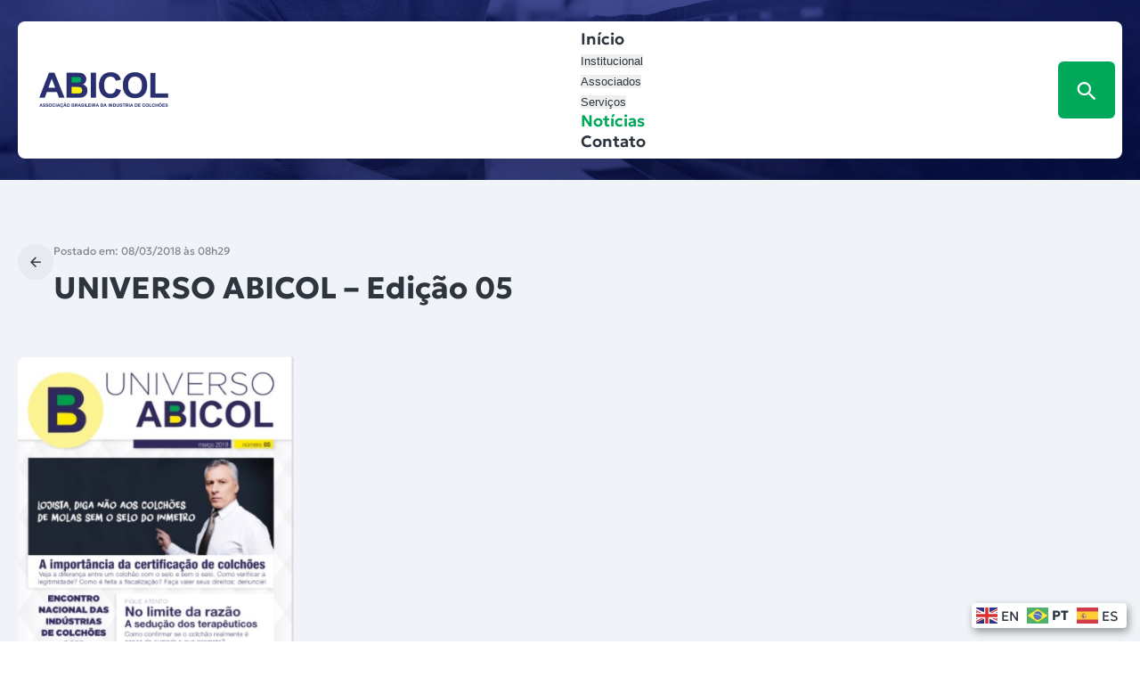

--- FILE ---
content_type: text/html; charset=UTF-8
request_url: https://www.abicol.org/universo-abicol-edicao-05/
body_size: 30880
content:
<!DOCTYPE html>
<html lang="pt-BR">
<head>
	<meta charset="UTF-8" />
	<meta name="viewport" content="width=device-width, initial-scale=1" />
	<style>img:is([sizes="auto" i], [sizes^="auto," i]) { contain-intrinsic-size: 3000px 1500px }</style>
	<title>UNIVERSO ABICOL - Edição 05 - ABICOL</title>
<meta name="description" content="edicao-5-universo-abicolpdf">
<meta name="robots" content="index, follow, max-snippet:-1, max-image-preview:large, max-video-preview:-1">
<link rel="canonical" href="https://www.abicol.org/universo-abicol-edicao-05/">
<meta property="og:url" content="https://www.abicol.org/universo-abicol-edicao-05/">
<meta property="og:site_name" content="ABICOL">
<meta property="og:locale" content="pt_BR">
<meta property="og:type" content="article">
<meta property="article:author" content="">
<meta property="article:publisher" content="">
<meta property="article:section" content="ABICOL Na Mídia">
<meta property="og:title" content="UNIVERSO ABICOL - Edição 05 - ABICOL">
<meta property="og:description" content="edicao-5-universo-abicolpdf">
<meta property="og:image" content="https://www.abicol.org/wp-content/uploads/2018/03/Capa-Universo-5.jpg">
<meta property="og:image:secure_url" content="https://www.abicol.org/wp-content/uploads/2018/03/Capa-Universo-5.jpg">
<meta property="og:image:width" content="373">
<meta property="og:image:height" content="535">
<meta property="fb:pages" content="">
<meta property="fb:admins" content="">
<meta property="fb:app_id" content="">
<meta name="twitter:card" content="summary">
<meta name="twitter:site" content="">
<meta name="twitter:creator" content="">
<meta name="twitter:title" content="UNIVERSO ABICOL - Edição 05 - ABICOL">
<meta name="twitter:description" content="edicao-5-universo-abicolpdf">
<meta name="twitter:image" content="https://www.abicol.org/wp-content/uploads/2018/03/Capa-Universo-5.jpg">
<link rel='dns-prefetch' href='//www.abicol.org' />
<link rel='dns-prefetch' href='//file.nucleogov.com.br' />
<link rel='dns-prefetch' href='//maxcdn.bootstrapcdn.com' />
<link rel="alternate" type="application/rss+xml" title="Feed para ABICOL &raquo;" href="https://www.abicol.org/feed/" />
<link rel="alternate" type="application/rss+xml" title="Feed de comentários para ABICOL &raquo;" href="https://www.abicol.org/comments/feed/" />
		<!-- This site uses the Google Analytics by MonsterInsights plugin v8.23.1 - Using Analytics tracking - https://www.monsterinsights.com/ -->
							<script src="//www.googletagmanager.com/gtag/js?id=G-1N61ZJEBD0"  data-cfasync="false" data-wpfc-render="false" async></script>
			<script data-cfasync="false" data-wpfc-render="false">
				var mi_version = '8.23.1';
				var mi_track_user = true;
				var mi_no_track_reason = '';
				
								var disableStrs = [
										'ga-disable-G-1N61ZJEBD0',
									];

				/* Function to detect opted out users */
				function __gtagTrackerIsOptedOut() {
					for (var index = 0; index < disableStrs.length; index++) {
						if (document.cookie.indexOf(disableStrs[index] + '=true') > -1) {
							return true;
						}
					}

					return false;
				}

				/* Disable tracking if the opt-out cookie exists. */
				if (__gtagTrackerIsOptedOut()) {
					for (var index = 0; index < disableStrs.length; index++) {
						window[disableStrs[index]] = true;
					}
				}

				/* Opt-out function */
				function __gtagTrackerOptout() {
					for (var index = 0; index < disableStrs.length; index++) {
						document.cookie = disableStrs[index] + '=true; expires=Thu, 31 Dec 2099 23:59:59 UTC; path=/';
						window[disableStrs[index]] = true;
					}
				}

				if ('undefined' === typeof gaOptout) {
					function gaOptout() {
						__gtagTrackerOptout();
					}
				}
								window.dataLayer = window.dataLayer || [];

				window.MonsterInsightsDualTracker = {
					helpers: {},
					trackers: {},
				};
				if (mi_track_user) {
					function __gtagDataLayer() {
						dataLayer.push(arguments);
					}

					function __gtagTracker(type, name, parameters) {
						if (!parameters) {
							parameters = {};
						}

						if (parameters.send_to) {
							__gtagDataLayer.apply(null, arguments);
							return;
						}

						if (type === 'event') {
														parameters.send_to = monsterinsights_frontend.v4_id;
							var hookName = name;
							if (typeof parameters['event_category'] !== 'undefined') {
								hookName = parameters['event_category'] + ':' + name;
							}

							if (typeof MonsterInsightsDualTracker.trackers[hookName] !== 'undefined') {
								MonsterInsightsDualTracker.trackers[hookName](parameters);
							} else {
								__gtagDataLayer('event', name, parameters);
							}
							
						} else {
							__gtagDataLayer.apply(null, arguments);
						}
					}

					__gtagTracker('js', new Date());
					__gtagTracker('set', {
						'developer_id.dZGIzZG': true,
											});
										__gtagTracker('config', 'G-1N61ZJEBD0', {"forceSSL":"true","link_attribution":"true"} );
															window.gtag = __gtagTracker;										(function () {
						/* https://developers.google.com/analytics/devguides/collection/analyticsjs/ */
						/* ga and __gaTracker compatibility shim. */
						var noopfn = function () {
							return null;
						};
						var newtracker = function () {
							return new Tracker();
						};
						var Tracker = function () {
							return null;
						};
						var p = Tracker.prototype;
						p.get = noopfn;
						p.set = noopfn;
						p.send = function () {
							var args = Array.prototype.slice.call(arguments);
							args.unshift('send');
							__gaTracker.apply(null, args);
						};
						var __gaTracker = function () {
							var len = arguments.length;
							if (len === 0) {
								return;
							}
							var f = arguments[len - 1];
							if (typeof f !== 'object' || f === null || typeof f.hitCallback !== 'function') {
								if ('send' === arguments[0]) {
									var hitConverted, hitObject = false, action;
									if ('event' === arguments[1]) {
										if ('undefined' !== typeof arguments[3]) {
											hitObject = {
												'eventAction': arguments[3],
												'eventCategory': arguments[2],
												'eventLabel': arguments[4],
												'value': arguments[5] ? arguments[5] : 1,
											}
										}
									}
									if ('pageview' === arguments[1]) {
										if ('undefined' !== typeof arguments[2]) {
											hitObject = {
												'eventAction': 'page_view',
												'page_path': arguments[2],
											}
										}
									}
									if (typeof arguments[2] === 'object') {
										hitObject = arguments[2];
									}
									if (typeof arguments[5] === 'object') {
										Object.assign(hitObject, arguments[5]);
									}
									if ('undefined' !== typeof arguments[1].hitType) {
										hitObject = arguments[1];
										if ('pageview' === hitObject.hitType) {
											hitObject.eventAction = 'page_view';
										}
									}
									if (hitObject) {
										action = 'timing' === arguments[1].hitType ? 'timing_complete' : hitObject.eventAction;
										hitConverted = mapArgs(hitObject);
										__gtagTracker('event', action, hitConverted);
									}
								}
								return;
							}

							function mapArgs(args) {
								var arg, hit = {};
								var gaMap = {
									'eventCategory': 'event_category',
									'eventAction': 'event_action',
									'eventLabel': 'event_label',
									'eventValue': 'event_value',
									'nonInteraction': 'non_interaction',
									'timingCategory': 'event_category',
									'timingVar': 'name',
									'timingValue': 'value',
									'timingLabel': 'event_label',
									'page': 'page_path',
									'location': 'page_location',
									'title': 'page_title',
									'referrer' : 'page_referrer',
								};
								for (arg in args) {
																		if (!(!args.hasOwnProperty(arg) || !gaMap.hasOwnProperty(arg))) {
										hit[gaMap[arg]] = args[arg];
									} else {
										hit[arg] = args[arg];
									}
								}
								return hit;
							}

							try {
								f.hitCallback();
							} catch (ex) {
							}
						};
						__gaTracker.create = newtracker;
						__gaTracker.getByName = newtracker;
						__gaTracker.getAll = function () {
							return [];
						};
						__gaTracker.remove = noopfn;
						__gaTracker.loaded = true;
						window['__gaTracker'] = __gaTracker;
					})();
									} else {
										console.log("");
					(function () {
						function __gtagTracker() {
							return null;
						}

						window['__gtagTracker'] = __gtagTracker;
						window['gtag'] = __gtagTracker;
					})();
									}
			</script>
				<!-- / Google Analytics by MonsterInsights -->
		<script>
window._wpemojiSettings = {"baseUrl":"https:\/\/s.w.org\/images\/core\/emoji\/15.0.3\/72x72\/","ext":".png","svgUrl":"https:\/\/s.w.org\/images\/core\/emoji\/15.0.3\/svg\/","svgExt":".svg","source":{"concatemoji":"https:\/\/www.abicol.org\/wp-includes\/js\/wp-emoji-release.min.js?ver=6.7.1"}};
/*! This file is auto-generated */
!function(i,n){var o,s,e;function c(e){try{var t={supportTests:e,timestamp:(new Date).valueOf()};sessionStorage.setItem(o,JSON.stringify(t))}catch(e){}}function p(e,t,n){e.clearRect(0,0,e.canvas.width,e.canvas.height),e.fillText(t,0,0);var t=new Uint32Array(e.getImageData(0,0,e.canvas.width,e.canvas.height).data),r=(e.clearRect(0,0,e.canvas.width,e.canvas.height),e.fillText(n,0,0),new Uint32Array(e.getImageData(0,0,e.canvas.width,e.canvas.height).data));return t.every(function(e,t){return e===r[t]})}function u(e,t,n){switch(t){case"flag":return n(e,"\ud83c\udff3\ufe0f\u200d\u26a7\ufe0f","\ud83c\udff3\ufe0f\u200b\u26a7\ufe0f")?!1:!n(e,"\ud83c\uddfa\ud83c\uddf3","\ud83c\uddfa\u200b\ud83c\uddf3")&&!n(e,"\ud83c\udff4\udb40\udc67\udb40\udc62\udb40\udc65\udb40\udc6e\udb40\udc67\udb40\udc7f","\ud83c\udff4\u200b\udb40\udc67\u200b\udb40\udc62\u200b\udb40\udc65\u200b\udb40\udc6e\u200b\udb40\udc67\u200b\udb40\udc7f");case"emoji":return!n(e,"\ud83d\udc26\u200d\u2b1b","\ud83d\udc26\u200b\u2b1b")}return!1}function f(e,t,n){var r="undefined"!=typeof WorkerGlobalScope&&self instanceof WorkerGlobalScope?new OffscreenCanvas(300,150):i.createElement("canvas"),a=r.getContext("2d",{willReadFrequently:!0}),o=(a.textBaseline="top",a.font="600 32px Arial",{});return e.forEach(function(e){o[e]=t(a,e,n)}),o}function t(e){var t=i.createElement("script");t.src=e,t.defer=!0,i.head.appendChild(t)}"undefined"!=typeof Promise&&(o="wpEmojiSettingsSupports",s=["flag","emoji"],n.supports={everything:!0,everythingExceptFlag:!0},e=new Promise(function(e){i.addEventListener("DOMContentLoaded",e,{once:!0})}),new Promise(function(t){var n=function(){try{var e=JSON.parse(sessionStorage.getItem(o));if("object"==typeof e&&"number"==typeof e.timestamp&&(new Date).valueOf()<e.timestamp+604800&&"object"==typeof e.supportTests)return e.supportTests}catch(e){}return null}();if(!n){if("undefined"!=typeof Worker&&"undefined"!=typeof OffscreenCanvas&&"undefined"!=typeof URL&&URL.createObjectURL&&"undefined"!=typeof Blob)try{var e="postMessage("+f.toString()+"("+[JSON.stringify(s),u.toString(),p.toString()].join(",")+"));",r=new Blob([e],{type:"text/javascript"}),a=new Worker(URL.createObjectURL(r),{name:"wpTestEmojiSupports"});return void(a.onmessage=function(e){c(n=e.data),a.terminate(),t(n)})}catch(e){}c(n=f(s,u,p))}t(n)}).then(function(e){for(var t in e)n.supports[t]=e[t],n.supports.everything=n.supports.everything&&n.supports[t],"flag"!==t&&(n.supports.everythingExceptFlag=n.supports.everythingExceptFlag&&n.supports[t]);n.supports.everythingExceptFlag=n.supports.everythingExceptFlag&&!n.supports.flag,n.DOMReady=!1,n.readyCallback=function(){n.DOMReady=!0}}).then(function(){return e}).then(function(){var e;n.supports.everything||(n.readyCallback(),(e=n.source||{}).concatemoji?t(e.concatemoji):e.wpemoji&&e.twemoji&&(t(e.twemoji),t(e.wpemoji)))}))}((window,document),window._wpemojiSettings);
</script>
		<style id="content-control-block-styles">
			@media (max-width: 640px) {
	.cc-hide-on-mobile {
		display: none !important;
	}
}
@media (min-width: 641px) and (max-width: 920px) {
	.cc-hide-on-tablet {
		display: none !important;
	}
}
@media (min-width: 921px) and (max-width: 1440px) {
	.cc-hide-on-desktop {
		display: none !important;
	}
}		</style>
		<style id='abicol-accessibility-style-inline-css'>
.wp-block-abicol-accessibility{align-items:flex-start;display:flex;left:100%;padding:0;position:fixed;top:18.5rem;transition:left .3s;z-index:999}@media only screen and (max-width:960px){.wp-block-abicol-accessibility{display:none!important;flex-direction:column;justify-content:center;margin-left:0;width:100%}}.wp-block-abicol-accessibility .wrapper-accessibility{background:var(--wp--preset--color--white);border-radius:16px 0 0 16px;box-shadow:var(--wp--preset--shadow--elevation-20);left:-48px;padding:16px 12px;position:absolute}.wp-block-abicol-accessibility .wrapper-accessibility .icon{align-items:center;color:var(--wp--preset--color--grey-80);display:flex;font-size:22px;height:24px;justify-content:center;width:24px}.wp-block-abicol-accessibility .wrapper-accessibility:hover{cursor:pointer}.wp-block-abicol-accessibility .popup-accessibility{backface-visibility:visible;background:var(--wp--preset--color--grey-10);border-radius:0 0 0 16px;box-shadow:0 20px 60px rgba(0,0,0,.2);display:flex;flex-direction:column;gap:16px;min-width:280px;opacity:1;padding:16px;position:relative;right:0;top:100%;transition:visibility .3s,opacity .3s;visibility:visible;z-index:100}body.alto_contraste .wp-block-abicol-accessibility .popup-accessibility{background:#000;border:1px solid #fff}.wp-block-abicol-accessibility .popup-accessibility h6{color:var(--wp--preset--color--grey-80);font-size:var(--wp--preset--font-size--20);font-weight:600;line-height:130%}body.alto_contraste .wp-block-abicol-accessibility .popup-accessibility h6{color:#fff}@media only screen and (max-width:960px){.wp-block-abicol-accessibility .popup-accessibility{height:0;min-width:auto;overflow:hidden;position:unset!important;transition:height .3s,visibility .3s;width:100%}}.wp-block-abicol-accessibility .popup-accessibility .popup-accessibility-wrapper{display:flex;flex-direction:column;width:100%}@media only screen and (max-width:960px){.wp-block-abicol-accessibility .popup-accessibility .popup-accessibility-wrapper{border-radius:5px;box-shadow:unset}}.wp-block-abicol-accessibility .popup-accessibility .popup-accessibility-wrapper h6{color:var(--wp--preset--color--grey-80);font-weight:700}.wp-block-abicol-accessibility .popup-accessibility .popup-accessibility-wrapper .links-wrapper{background-color:var(--wp--preset--color--white);border:1px solid #dcdee0;border-radius:var(--wp--custom--border-radius-general);display:flex;flex-direction:column;margin-top:1.5rem;overflow:hidden}.wp-block-abicol-accessibility .popup-accessibility .popup-accessibility-wrapper .links-wrapper .link-wrapper{align-items:center;color:var(--wp--preset--color--grey-80);cursor:pointer;display:flex;font-size:var(--wp--preset--font-size--16);font-weight:400;justify-content:space-between;min-height:48px;padding:.9rem 1.6rem;position:relative;transition:.2s}@media only screen and (max-width:960px){.wp-block-abicol-accessibility .popup-accessibility .popup-accessibility-wrapper .links-wrapper .link-wrapper{justify-content:center}}.wp-block-abicol-accessibility .popup-accessibility .popup-accessibility-wrapper .links-wrapper .link-wrapper:not(:last-child){border-bottom:1px solid #dcdee0}.wp-block-abicol-accessibility .popup-accessibility .popup-accessibility-wrapper .links-wrapper .link-wrapper:hover{background-color:var(--wp--preset--color--secondary-light);color:var(--wp--preset--color--secondary-heavy)}.wp-block-abicol-accessibility .popup-accessibility .popup-accessibility-wrapper .links-wrapper .link-wrapper .icon{font-size:25px}.wp-block-abicol-accessibility .popup-accessibility .popup-accessibility-wrapper .links-wrapper .link-wrapper.toggle:hover .toggle-switch:before{background:linear-gradient(180deg,#fff 0,#fff)}.wp-block-abicol-accessibility .popup-accessibility .popup-accessibility-wrapper .links-wrapper .link-wrapper.toggle .toggle-switch{background-color:var(--wp--preset--color--grey-40);border-radius:24px;display:inline-block;height:24px;position:relative;transition:background .25s;vertical-align:middle;width:46px}.wp-block-abicol-accessibility .popup-accessibility .popup-accessibility-wrapper .links-wrapper .link-wrapper.toggle .toggle-switch:after,.wp-block-abicol-accessibility .popup-accessibility .popup-accessibility-wrapper .links-wrapper .link-wrapper.toggle .toggle-switch:before{content:""}.wp-block-abicol-accessibility .popup-accessibility .popup-accessibility-wrapper .links-wrapper .link-wrapper.toggle .toggle-switch:before{background-color:var(--wp--preset--color--white);border-radius:50%;box-shadow:var(--wp--preset--shadow--shadow-20);display:block;height:20px;left:3px;position:absolute;top:2px;transition:left .25s;width:20px}body.alto_contraste .wp-block-abicol-accessibility .popup-accessibility .popup-accessibility-wrapper .links-wrapper .link-wrapper.toggle .toggle-switch:before{top:1px!important}.wp-block-abicol-accessibility .popup-accessibility .popup-accessibility-wrapper .links-wrapper .link-wrapper.toggle .toggle-checkbox{position:absolute;visibility:hidden}.wp-block-abicol-accessibility .popup-accessibility .popup-accessibility-wrapper .links-wrapper .link-wrapper.toggle .toggle-checkbox:checked+.toggle-switch{background:#5db883}.wp-block-abicol-accessibility .popup-accessibility .popup-accessibility-wrapper .links-wrapper .link-wrapper.toggle .toggle-checkbox:checked+.toggle-switch:before{left:23px}.wp-block-abicol-accessibility.show{left:calc(100% - 280px);z-index:99999}

</style>
<style id='wp-block-site-logo-inline-css'>
.wp-block-site-logo{box-sizing:border-box;line-height:0}.wp-block-site-logo a{display:inline-block;line-height:0}.wp-block-site-logo.is-default-size img{height:auto;width:120px}.wp-block-site-logo img{height:auto;max-width:100%}.wp-block-site-logo a,.wp-block-site-logo img{border-radius:inherit}.wp-block-site-logo.aligncenter{margin-left:auto;margin-right:auto;text-align:center}:root :where(.wp-block-site-logo.is-style-rounded){border-radius:9999px}
</style>
<style id='wp-block-navigation-link-inline-css'>
.wp-block-navigation .wp-block-navigation-item__label{overflow-wrap:break-word}.wp-block-navigation .wp-block-navigation-item__description{display:none}.link-ui-tools{border-top:1px solid #f0f0f0;padding:8px}.link-ui-block-inserter{padding-top:8px}.link-ui-block-inserter__back{margin-left:8px;text-transform:uppercase}
</style>
<link rel='stylesheet' id='abicol-navigation-link-css' href='https://www.abicol.org/wp-content/themes/abicol/bundle/blocks/core-navigation-link/style-index.css?ver=6.7.1' media='all' />
<link rel='stylesheet' id='wp-block-image-css' href='https://www.abicol.org/wp-includes/blocks/image/style.min.css?ver=6.7.1' media='all' />
<style id='wp-block-paragraph-inline-css'>
.is-small-text{font-size:.875em}.is-regular-text{font-size:1em}.is-large-text{font-size:2.25em}.is-larger-text{font-size:3em}.has-drop-cap:not(:focus):first-letter{float:left;font-size:8.4em;font-style:normal;font-weight:100;line-height:.68;margin:.05em .1em 0 0;text-transform:uppercase}body.rtl .has-drop-cap:not(:focus):first-letter{float:none;margin-left:.1em}p.has-drop-cap.has-background{overflow:hidden}:root :where(p.has-background){padding:1.25em 2.375em}:where(p.has-text-color:not(.has-link-color)) a{color:inherit}p.has-text-align-left[style*="writing-mode:vertical-lr"],p.has-text-align-right[style*="writing-mode:vertical-rl"]{rotate:180deg}
</style>
<style id='wp-block-group-inline-css'>
.wp-block-group{box-sizing:border-box}:where(.wp-block-group.wp-block-group-is-layout-constrained){position:relative}
</style>
<link rel='stylesheet' id='abicol-mobile-menu-style-css' href='https://www.abicol.org/wp-content/themes/abicol/bundle/blocks/mobile-menu/style-index.css?ver=1.0.3' media='all' />
<link rel='stylesheet' id='wp-block-navigation-css' href='https://www.abicol.org/wp-includes/blocks/navigation/style.min.css?ver=6.7.1' media='all' />
<link rel='stylesheet' id='abicol-navigation-css' href='https://www.abicol.org/wp-content/themes/abicol/bundle/blocks/core-navigation/style-index.css?ver=6.7.1' media='all' />
<style id='abicol-login-button-style-inline-css'>
.wp-block-abicol-login-button__trigger{align-items:center;background:var(--wp--preset--color--grey-20);border:none;border-radius:6px;color:var(--wp--preset--color--grey-80);cursor:pointer;display:flex;font-family:inherit;font-size:var(--wp--preset--font-size--18);font-weight:600;gap:12px;height:64px;justify-content:center;padding:0 2.4rem}.wp-block-abicol-login-button__trigger img{height:32px}.wp-block-abicol-login-button__trigger:hover{color:var(--wp--preset--color--secondary)}.wp-block-abicol-login-button__content{background:var(--wp--preset--color--white);border-radius:var(--wp--custom--border-radius-general);box-shadow:var(--wp--preset--shadow--elevation-40);display:flex;flex-direction:column;gap:1.6rem;padding:2.4rem;position:relative;z-index:999999}.wp-block-abicol-login-button__action{border:none;border-radius:var(--wp--custom--border-radius-general);color:var(--wp--preset--color--white);cursor:pointer;font-size:var(--wp--preset--font-size--16);font-weight:600;padding:1.2rem 1.6rem;text-align:center;transition:background .2s}.wp-block-abicol-login-button__action.login{background:var(--wp--preset--color--secondary)}.wp-block-abicol-login-button__action.register{background:var(--wp--preset--color--clarinho);color:var(--wp--preset--color--grey-80)}

</style>
<link rel='stylesheet' id='abicol-search-dropdown-style-css' href='https://www.abicol.org/wp-content/themes/abicol/bundle/blocks/search-dropdown/style-index.css?ver=1.0.2' media='all' />
<style id='wp-block-post-date-inline-css'>
.wp-block-post-date{box-sizing:border-box}
</style>
<style id='wp-block-post-title-inline-css'>
.wp-block-post-title{box-sizing:border-box;word-break:break-word}.wp-block-post-title :where(a){display:inline-block;font-family:inherit;font-size:inherit;font-style:inherit;font-weight:inherit;letter-spacing:inherit;line-height:inherit;text-decoration:inherit}
</style>
<style id='wp-block-separator-inline-css'>
@charset "UTF-8";.wp-block-separator{border:none;border-top:2px solid}:root :where(.wp-block-separator.is-style-dots){height:auto;line-height:1;text-align:center}:root :where(.wp-block-separator.is-style-dots):before{color:currentColor;content:"···";font-family:serif;font-size:1.5em;letter-spacing:2em;padding-left:2em}.wp-block-separator.is-style-dots{background:none!important;border:none!important}
</style>
<link rel='stylesheet' id='abicol-separator-css' href='https://www.abicol.org/wp-content/themes/abicol/bundle/blocks/core-separator/style-index.css?ver=6.7.1' media='all' />
<style id='wp-block-post-featured-image-inline-css'>
.wp-block-post-featured-image{margin-left:0;margin-right:0}.wp-block-post-featured-image a{display:block;height:100%}.wp-block-post-featured-image :where(img){box-sizing:border-box;height:auto;max-width:100%;vertical-align:bottom;width:100%}.wp-block-post-featured-image.alignfull img,.wp-block-post-featured-image.alignwide img{width:100%}.wp-block-post-featured-image .wp-block-post-featured-image__overlay.has-background-dim{background-color:#000;inset:0;position:absolute}.wp-block-post-featured-image{position:relative}.wp-block-post-featured-image .wp-block-post-featured-image__overlay.has-background-gradient{background-color:initial}.wp-block-post-featured-image .wp-block-post-featured-image__overlay.has-background-dim-0{opacity:0}.wp-block-post-featured-image .wp-block-post-featured-image__overlay.has-background-dim-10{opacity:.1}.wp-block-post-featured-image .wp-block-post-featured-image__overlay.has-background-dim-20{opacity:.2}.wp-block-post-featured-image .wp-block-post-featured-image__overlay.has-background-dim-30{opacity:.3}.wp-block-post-featured-image .wp-block-post-featured-image__overlay.has-background-dim-40{opacity:.4}.wp-block-post-featured-image .wp-block-post-featured-image__overlay.has-background-dim-50{opacity:.5}.wp-block-post-featured-image .wp-block-post-featured-image__overlay.has-background-dim-60{opacity:.6}.wp-block-post-featured-image .wp-block-post-featured-image__overlay.has-background-dim-70{opacity:.7}.wp-block-post-featured-image .wp-block-post-featured-image__overlay.has-background-dim-80{opacity:.8}.wp-block-post-featured-image .wp-block-post-featured-image__overlay.has-background-dim-90{opacity:.9}.wp-block-post-featured-image .wp-block-post-featured-image__overlay.has-background-dim-100{opacity:1}.wp-block-post-featured-image:where(.alignleft,.alignright){width:100%}
</style>
<style id='abicol-social-share-style-inline-css'>
.wp-block-abicol-social-share{display:flex;flex-direction:column;--gap:.8rem;gap:var(--gap)}.wp-block-abicol-social-share .title-social-share{color:var(--wp--preset--color--grey-80,#2e353e);font-size:16px;font-style:normal;font-weight:600;line-height:130%}.wp-block-abicol-social-share .wrapper-icons-share{display:flex;gap:1.5rem}.wp-block-abicol-social-share .wrapper-icons-share .cursor-pointer{cursor:pointer}.wp-block-abicol-social-share .wrapper-icons-share .share-item{align-items:center;border-radius:var(--wp--custom--border-radius-general);display:flex;height:24px;justify-content:center;padding:5px;transition:.2s;width:24px}.wp-block-abicol-social-share .wrapper-icons-share .share-item:hover .icon{transform:scale(1.2)}.wp-block-abicol-social-share .wrapper-icons-share .share-item.facebook .icon:before{color:#5a84d6}.wp-block-abicol-social-share .wrapper-icons-share .share-item.twitter .icon:before{color:#7bc6de;font-size:27px}.wp-block-abicol-social-share .wrapper-icons-share .share-item .icon{align-items:center;border-radius:50%;display:flex;height:24px;justify-content:center;width:24px}.wp-block-abicol-social-share .wrapper-icons-share .share-item .icon:before{font-size:24px}.wp-block-abicol-social-share .wrapper-icons-share .theme-icons{display:flex}.wp-block-abicol-social-share .wrapper-icons-share .theme-icons:hover .icon{transform:scale(1.2)}

</style>
<style id='wp-block-post-content-inline-css'>
.wp-block-post-content{display:flow-root}
</style>
<style id='wp-block-columns-inline-css'>
.wp-block-columns{align-items:normal!important;box-sizing:border-box;display:flex;flex-wrap:wrap!important}@media (min-width:782px){.wp-block-columns{flex-wrap:nowrap!important}}.wp-block-columns.are-vertically-aligned-top{align-items:flex-start}.wp-block-columns.are-vertically-aligned-center{align-items:center}.wp-block-columns.are-vertically-aligned-bottom{align-items:flex-end}@media (max-width:781px){.wp-block-columns:not(.is-not-stacked-on-mobile)>.wp-block-column{flex-basis:100%!important}}@media (min-width:782px){.wp-block-columns:not(.is-not-stacked-on-mobile)>.wp-block-column{flex-basis:0;flex-grow:1}.wp-block-columns:not(.is-not-stacked-on-mobile)>.wp-block-column[style*=flex-basis]{flex-grow:0}}.wp-block-columns.is-not-stacked-on-mobile{flex-wrap:nowrap!important}.wp-block-columns.is-not-stacked-on-mobile>.wp-block-column{flex-basis:0;flex-grow:1}.wp-block-columns.is-not-stacked-on-mobile>.wp-block-column[style*=flex-basis]{flex-grow:0}:where(.wp-block-columns){margin-bottom:1.75em}:where(.wp-block-columns.has-background){padding:1.25em 2.375em}.wp-block-column{flex-grow:1;min-width:0;overflow-wrap:break-word;word-break:break-word}.wp-block-column.is-vertically-aligned-top{align-self:flex-start}.wp-block-column.is-vertically-aligned-center{align-self:center}.wp-block-column.is-vertically-aligned-bottom{align-self:flex-end}.wp-block-column.is-vertically-aligned-stretch{align-self:stretch}.wp-block-column.is-vertically-aligned-bottom,.wp-block-column.is-vertically-aligned-center,.wp-block-column.is-vertically-aligned-top{width:100%}
</style>
<style id='safe-svg-svg-icon-style-inline-css'>
.safe-svg-cover{text-align:center}.safe-svg-cover .safe-svg-inside{display:inline-block;max-width:100%}.safe-svg-cover svg{height:100%;max-height:100%;max-width:100%;width:100%}

</style>
<style id='wp-block-heading-inline-css'>
h1.has-background,h2.has-background,h3.has-background,h4.has-background,h5.has-background,h6.has-background{padding:1.25em 2.375em}h1.has-text-align-left[style*=writing-mode]:where([style*=vertical-lr]),h1.has-text-align-right[style*=writing-mode]:where([style*=vertical-rl]),h2.has-text-align-left[style*=writing-mode]:where([style*=vertical-lr]),h2.has-text-align-right[style*=writing-mode]:where([style*=vertical-rl]),h3.has-text-align-left[style*=writing-mode]:where([style*=vertical-lr]),h3.has-text-align-right[style*=writing-mode]:where([style*=vertical-rl]),h4.has-text-align-left[style*=writing-mode]:where([style*=vertical-lr]),h4.has-text-align-right[style*=writing-mode]:where([style*=vertical-rl]),h5.has-text-align-left[style*=writing-mode]:where([style*=vertical-lr]),h5.has-text-align-right[style*=writing-mode]:where([style*=vertical-rl]),h6.has-text-align-left[style*=writing-mode]:where([style*=vertical-lr]),h6.has-text-align-right[style*=writing-mode]:where([style*=vertical-rl]){rotate:180deg}
</style>
<link rel='stylesheet' id='sbr_styles-css' href='https://www.abicol.org/wp-content/plugins/reviews-feed/assets/css/sbr-styles.min.css?ver=2.1.1' media='all' />
<style id='wp-emoji-styles-inline-css'>

	img.wp-smiley, img.emoji {
		display: inline !important;
		border: none !important;
		box-shadow: none !important;
		height: 1em !important;
		width: 1em !important;
		margin: 0 0.07em !important;
		vertical-align: -0.1em !important;
		background: none !important;
		padding: 0 !important;
	}
</style>
<style id='wp-block-library-inline-css'>
:root{--wp-admin-theme-color:#007cba;--wp-admin-theme-color--rgb:0,124,186;--wp-admin-theme-color-darker-10:#006ba1;--wp-admin-theme-color-darker-10--rgb:0,107,161;--wp-admin-theme-color-darker-20:#005a87;--wp-admin-theme-color-darker-20--rgb:0,90,135;--wp-admin-border-width-focus:2px;--wp-block-synced-color:#7a00df;--wp-block-synced-color--rgb:122,0,223;--wp-bound-block-color:var(--wp-block-synced-color)}@media (min-resolution:192dpi){:root{--wp-admin-border-width-focus:1.5px}}.wp-element-button{cursor:pointer}:root{--wp--preset--font-size--normal:16px;--wp--preset--font-size--huge:42px}:root .has-very-light-gray-background-color{background-color:#eee}:root .has-very-dark-gray-background-color{background-color:#313131}:root .has-very-light-gray-color{color:#eee}:root .has-very-dark-gray-color{color:#313131}:root .has-vivid-green-cyan-to-vivid-cyan-blue-gradient-background{background:linear-gradient(135deg,#00d084,#0693e3)}:root .has-purple-crush-gradient-background{background:linear-gradient(135deg,#34e2e4,#4721fb 50%,#ab1dfe)}:root .has-hazy-dawn-gradient-background{background:linear-gradient(135deg,#faaca8,#dad0ec)}:root .has-subdued-olive-gradient-background{background:linear-gradient(135deg,#fafae1,#67a671)}:root .has-atomic-cream-gradient-background{background:linear-gradient(135deg,#fdd79a,#004a59)}:root .has-nightshade-gradient-background{background:linear-gradient(135deg,#330968,#31cdcf)}:root .has-midnight-gradient-background{background:linear-gradient(135deg,#020381,#2874fc)}.has-regular-font-size{font-size:1em}.has-larger-font-size{font-size:2.625em}.has-normal-font-size{font-size:var(--wp--preset--font-size--normal)}.has-huge-font-size{font-size:var(--wp--preset--font-size--huge)}.has-text-align-center{text-align:center}.has-text-align-left{text-align:left}.has-text-align-right{text-align:right}#end-resizable-editor-section{display:none}.aligncenter{clear:both}.items-justified-left{justify-content:flex-start}.items-justified-center{justify-content:center}.items-justified-right{justify-content:flex-end}.items-justified-space-between{justify-content:space-between}.screen-reader-text{border:0;clip:rect(1px,1px,1px,1px);clip-path:inset(50%);height:1px;margin:-1px;overflow:hidden;padding:0;position:absolute;width:1px;word-wrap:normal!important}.screen-reader-text:focus{background-color:#ddd;clip:auto!important;clip-path:none;color:#444;display:block;font-size:1em;height:auto;left:5px;line-height:normal;padding:15px 23px 14px;text-decoration:none;top:5px;width:auto;z-index:100000}html :where(.has-border-color){border-style:solid}html :where([style*=border-top-color]){border-top-style:solid}html :where([style*=border-right-color]){border-right-style:solid}html :where([style*=border-bottom-color]){border-bottom-style:solid}html :where([style*=border-left-color]){border-left-style:solid}html :where([style*=border-width]){border-style:solid}html :where([style*=border-top-width]){border-top-style:solid}html :where([style*=border-right-width]){border-right-style:solid}html :where([style*=border-bottom-width]){border-bottom-style:solid}html :where([style*=border-left-width]){border-left-style:solid}html :where(img[class*=wp-image-]){height:auto;max-width:100%}:where(figure){margin:0 0 1em}html :where(.is-position-sticky){--wp-admin--admin-bar--position-offset:var(--wp-admin--admin-bar--height,0px)}@media screen and (max-width:600px){html :where(.is-position-sticky){--wp-admin--admin-bar--position-offset:0px}}
</style>
<link rel='stylesheet' id='content-control-block-styles-css' href='https://www.abicol.org/wp-content/plugins/content-control/dist/style-block-editor.css?ver=2.0.11' media='all' />
<style id='global-styles-inline-css'>
:root{--wp--preset--aspect-ratio--square: 1;--wp--preset--aspect-ratio--4-3: 4/3;--wp--preset--aspect-ratio--3-4: 3/4;--wp--preset--aspect-ratio--3-2: 3/2;--wp--preset--aspect-ratio--2-3: 2/3;--wp--preset--aspect-ratio--16-9: 16/9;--wp--preset--aspect-ratio--9-16: 9/16;--wp--preset--color--black: #000000;--wp--preset--color--cyan-bluish-gray: #abb8c3;--wp--preset--color--white: #FFFFFF;--wp--preset--color--pale-pink: #f78da7;--wp--preset--color--vivid-red: #cf2e2e;--wp--preset--color--luminous-vivid-orange: #ff6900;--wp--preset--color--luminous-vivid-amber: #fcb900;--wp--preset--color--light-green-cyan: #7bdcb5;--wp--preset--color--vivid-green-cyan: #00d084;--wp--preset--color--pale-cyan-blue: #8ed1fc;--wp--preset--color--vivid-cyan-blue: #0693e3;--wp--preset--color--vivid-purple: #9b51e0;--wp--preset--color--primary: #292F6F;--wp--preset--color--primary-dark: #22295F;--wp--preset--color--yellow: #FBDB51;--wp--preset--color--secondary: #00A859;--wp--preset--color--clarinho: #DBFCE7;--wp--preset--color--grey-80: #2E353E;--wp--preset--color--grey-70: #3A424C;--wp--preset--color--grey-60: #575F6A;--wp--preset--color--grey-50: #7C838E;--wp--preset--color--grey-40: #C0C8D2;--wp--preset--color--grey-30: #DCE3EA;--wp--preset--color--grey-20: #E7EBF1;--wp--preset--color--grey-10: #F0F4F8;--wp--preset--color--transparent: transparent;--wp--preset--gradient--vivid-cyan-blue-to-vivid-purple: linear-gradient(135deg,rgba(6,147,227,1) 0%,rgb(155,81,224) 100%);--wp--preset--gradient--light-green-cyan-to-vivid-green-cyan: linear-gradient(135deg,rgb(122,220,180) 0%,rgb(0,208,130) 100%);--wp--preset--gradient--luminous-vivid-amber-to-luminous-vivid-orange: linear-gradient(135deg,rgba(252,185,0,1) 0%,rgba(255,105,0,1) 100%);--wp--preset--gradient--luminous-vivid-orange-to-vivid-red: linear-gradient(135deg,rgba(255,105,0,1) 0%,rgb(207,46,46) 100%);--wp--preset--gradient--very-light-gray-to-cyan-bluish-gray: linear-gradient(135deg,rgb(238,238,238) 0%,rgb(169,184,195) 100%);--wp--preset--gradient--cool-to-warm-spectrum: linear-gradient(135deg,rgb(74,234,220) 0%,rgb(151,120,209) 20%,rgb(207,42,186) 40%,rgb(238,44,130) 60%,rgb(251,105,98) 80%,rgb(254,248,76) 100%);--wp--preset--gradient--blush-light-purple: linear-gradient(135deg,rgb(255,206,236) 0%,rgb(152,150,240) 100%);--wp--preset--gradient--blush-bordeaux: linear-gradient(135deg,rgb(254,205,165) 0%,rgb(254,45,45) 50%,rgb(107,0,62) 100%);--wp--preset--gradient--luminous-dusk: linear-gradient(135deg,rgb(255,203,112) 0%,rgb(199,81,192) 50%,rgb(65,88,208) 100%);--wp--preset--gradient--pale-ocean: linear-gradient(135deg,rgb(255,245,203) 0%,rgb(182,227,212) 50%,rgb(51,167,181) 100%);--wp--preset--gradient--electric-grass: linear-gradient(135deg,rgb(202,248,128) 0%,rgb(113,206,126) 100%);--wp--preset--gradient--midnight: linear-gradient(135deg,rgb(2,3,129) 0%,rgb(40,116,252) 100%);--wp--preset--gradient--overlay-60: linear-gradient(180deg, rgba(0, 0, 0, 0.00) 0%, rgba(0, 0, 0, 0.60) 100%);;--wp--preset--gradient--overlay-01: linear-gradient(180deg, rgba(0, 0, 0, 0.00) 0%, rgba(0, 0, 0, 0.80) 100%);;--wp--preset--gradient--vertical-split: linear-gradient(90deg, var(--wp--preset--color--yellow) 50%, var(--wp--preset--color--secondary) 50%);--wp--preset--font-size--small: 13px;--wp--preset--font-size--medium: 20px;--wp--preset--font-size--large: 36px;--wp--preset--font-size--x-large: 42px;--wp--preset--font-size--8: 8px;--wp--preset--font-size--10: 10px;--wp--preset--font-size--12: 12px;--wp--preset--font-size--14: 14px;--wp--preset--font-size--16: 1.6rem;--wp--preset--font-size--18: 1.8rem;--wp--preset--font-size--22: 2.2rem;--wp--preset--font-size--24: 2.4rem;--wp--preset--font-size--30: 3rem !important;--wp--preset--font-size--34: 3.4rem;--wp--preset--font-size--40: 4rem;--wp--preset--font-size--52: 5.2rem;--wp--preset--font-family--geologica: Geologica, sans-serif;--wp--preset--spacing--20: 0.44rem;--wp--preset--spacing--30: 0.67rem;--wp--preset--spacing--40: 1rem;--wp--preset--spacing--50: 1.5rem;--wp--preset--spacing--60: 2.25rem;--wp--preset--spacing--70: 3.38rem;--wp--preset--spacing--80: 5.06rem;--wp--preset--shadow--natural: 6px 6px 9px rgba(0, 0, 0, 0.2);--wp--preset--shadow--deep: 12px 12px 50px rgba(0, 0, 0, 0.4);--wp--preset--shadow--sharp: 6px 6px 0px rgba(0, 0, 0, 0.2);--wp--preset--shadow--outlined: 6px 6px 0px -3px rgba(255, 255, 255, 1), 6px 6px rgba(0, 0, 0, 1);--wp--preset--shadow--crisp: 6px 6px 0px rgba(0, 0, 0, 1);--wp--preset--shadow--elevation-5: 0px 1px 2px 0px rgba(0, 0, 0, 0.07);--wp--preset--shadow--elevation-minus-5: inset 0px 1px 2px rgba(0, 0, 0, 0.1);--wp--preset--shadow--elevation-10: 0px 4px 5px 0px rgba(0, 0, 0, 0.07);--wp--preset--shadow--elevation-20: 0px 10px 20px 0px rgba(0, 0, 0, 0.07);--wp--preset--shadow--elevation-30: 0px 20px 30px 0px rgba(0, 0, 0, 0.10);--wp--preset--shadow--elevation-40: 0px 30px 60px rgba(0, 0, 0, 0.2), 0px 0px 20px rgba(0, 0, 0, 0.05);--wp--custom--border-radius-button: 40px;--wp--custom--border-radius-general: 8px;--wp--custom--border-radius-x-2: 16px;}:root { --wp--style--global--content-size: 1260px;--wp--style--global--wide-size: 100%; }:where(body) { margin: 0; }.wp-site-blocks > .alignleft { float: left; margin-right: 2em; }.wp-site-blocks > .alignright { float: right; margin-left: 2em; }.wp-site-blocks > .aligncenter { justify-content: center; margin-left: auto; margin-right: auto; }:where(.wp-site-blocks) > * { margin-block-start: 0px; margin-block-end: 0; }:where(.wp-site-blocks) > :first-child { margin-block-start: 0; }:where(.wp-site-blocks) > :last-child { margin-block-end: 0; }:root { --wp--style--block-gap: 0px; }:root :where(.is-layout-flow) > :first-child{margin-block-start: 0;}:root :where(.is-layout-flow) > :last-child{margin-block-end: 0;}:root :where(.is-layout-flow) > *{margin-block-start: 0px;margin-block-end: 0;}:root :where(.is-layout-constrained) > :first-child{margin-block-start: 0;}:root :where(.is-layout-constrained) > :last-child{margin-block-end: 0;}:root :where(.is-layout-constrained) > *{margin-block-start: 0px;margin-block-end: 0;}:root :where(.is-layout-flex){gap: 0px;}:root :where(.is-layout-grid){gap: 0px;}.is-layout-flow > .alignleft{float: left;margin-inline-start: 0;margin-inline-end: 2em;}.is-layout-flow > .alignright{float: right;margin-inline-start: 2em;margin-inline-end: 0;}.is-layout-flow > .aligncenter{margin-left: auto !important;margin-right: auto !important;}.is-layout-constrained > .alignleft{float: left;margin-inline-start: 0;margin-inline-end: 2em;}.is-layout-constrained > .alignright{float: right;margin-inline-start: 2em;margin-inline-end: 0;}.is-layout-constrained > .aligncenter{margin-left: auto !important;margin-right: auto !important;}.is-layout-constrained > :where(:not(.alignleft):not(.alignright):not(.alignfull)){max-width: var(--wp--style--global--content-size);margin-left: auto !important;margin-right: auto !important;}.is-layout-constrained > .alignwide{max-width: var(--wp--style--global--wide-size);}body .is-layout-flex{display: flex;}.is-layout-flex{flex-wrap: wrap;align-items: center;}.is-layout-flex > :is(*, div){margin: 0;}body .is-layout-grid{display: grid;}.is-layout-grid > :is(*, div){margin: 0;}body{background-color: var(--wp--preset--color--white);color: var(--wp--preset--color--grey-80);font-family: var(--wp--preset--font-family--geologica);padding-top: 0px;padding-right: 0px;padding-bottom: 0px;padding-left: 0px;}a:where(:not(.wp-element-button)){text-decoration: underline;}h1{font-size: var(--wp--preset--font-size--52);line-height: 120%;}h2{font-size: var(--wp--preset--font-size--40);line-height: 120%;}h3{font-size: var(--wp--preset--font-size--34);line-height: 120%;}h4{font-size: var(--wp--preset--font-size--30);line-height: 120%;}h5{font-size: var(--wp--preset--font-size--24);line-height: 120%;}h6{font-size: var(--wp--preset--font-size--22);line-height: 120%;}:root :where(.wp-element-button, .wp-block-button__link){background-color: #32373c;border-width: 0;color: #fff;font-family: inherit;font-size: inherit;line-height: inherit;padding: calc(0.667em + 2px) calc(1.333em + 2px);text-decoration: none;}.has-black-color{color: var(--wp--preset--color--black) !important;}.has-cyan-bluish-gray-color{color: var(--wp--preset--color--cyan-bluish-gray) !important;}.has-white-color{color: var(--wp--preset--color--white) !important;}.has-pale-pink-color{color: var(--wp--preset--color--pale-pink) !important;}.has-vivid-red-color{color: var(--wp--preset--color--vivid-red) !important;}.has-luminous-vivid-orange-color{color: var(--wp--preset--color--luminous-vivid-orange) !important;}.has-luminous-vivid-amber-color{color: var(--wp--preset--color--luminous-vivid-amber) !important;}.has-light-green-cyan-color{color: var(--wp--preset--color--light-green-cyan) !important;}.has-vivid-green-cyan-color{color: var(--wp--preset--color--vivid-green-cyan) !important;}.has-pale-cyan-blue-color{color: var(--wp--preset--color--pale-cyan-blue) !important;}.has-vivid-cyan-blue-color{color: var(--wp--preset--color--vivid-cyan-blue) !important;}.has-vivid-purple-color{color: var(--wp--preset--color--vivid-purple) !important;}.has-primary-color{color: var(--wp--preset--color--primary) !important;}.has-primary-dark-color{color: var(--wp--preset--color--primary-dark) !important;}.has-yellow-color{color: var(--wp--preset--color--yellow) !important;}.has-secondary-color{color: var(--wp--preset--color--secondary) !important;}.has-clarinho-color{color: var(--wp--preset--color--clarinho) !important;}.has-grey-80-color{color: var(--wp--preset--color--grey-80) !important;}.has-grey-70-color{color: var(--wp--preset--color--grey-70) !important;}.has-grey-60-color{color: var(--wp--preset--color--grey-60) !important;}.has-grey-50-color{color: var(--wp--preset--color--grey-50) !important;}.has-grey-40-color{color: var(--wp--preset--color--grey-40) !important;}.has-grey-30-color{color: var(--wp--preset--color--grey-30) !important;}.has-grey-20-color{color: var(--wp--preset--color--grey-20) !important;}.has-grey-10-color{color: var(--wp--preset--color--grey-10) !important;}.has-transparent-color{color: var(--wp--preset--color--transparent) !important;}.has-black-background-color{background-color: var(--wp--preset--color--black) !important;}.has-cyan-bluish-gray-background-color{background-color: var(--wp--preset--color--cyan-bluish-gray) !important;}.has-white-background-color{background-color: var(--wp--preset--color--white) !important;}.has-pale-pink-background-color{background-color: var(--wp--preset--color--pale-pink) !important;}.has-vivid-red-background-color{background-color: var(--wp--preset--color--vivid-red) !important;}.has-luminous-vivid-orange-background-color{background-color: var(--wp--preset--color--luminous-vivid-orange) !important;}.has-luminous-vivid-amber-background-color{background-color: var(--wp--preset--color--luminous-vivid-amber) !important;}.has-light-green-cyan-background-color{background-color: var(--wp--preset--color--light-green-cyan) !important;}.has-vivid-green-cyan-background-color{background-color: var(--wp--preset--color--vivid-green-cyan) !important;}.has-pale-cyan-blue-background-color{background-color: var(--wp--preset--color--pale-cyan-blue) !important;}.has-vivid-cyan-blue-background-color{background-color: var(--wp--preset--color--vivid-cyan-blue) !important;}.has-vivid-purple-background-color{background-color: var(--wp--preset--color--vivid-purple) !important;}.has-primary-background-color{background-color: var(--wp--preset--color--primary) !important;}.has-primary-dark-background-color{background-color: var(--wp--preset--color--primary-dark) !important;}.has-yellow-background-color{background-color: var(--wp--preset--color--yellow) !important;}.has-secondary-background-color{background-color: var(--wp--preset--color--secondary) !important;}.has-clarinho-background-color{background-color: var(--wp--preset--color--clarinho) !important;}.has-grey-80-background-color{background-color: var(--wp--preset--color--grey-80) !important;}.has-grey-70-background-color{background-color: var(--wp--preset--color--grey-70) !important;}.has-grey-60-background-color{background-color: var(--wp--preset--color--grey-60) !important;}.has-grey-50-background-color{background-color: var(--wp--preset--color--grey-50) !important;}.has-grey-40-background-color{background-color: var(--wp--preset--color--grey-40) !important;}.has-grey-30-background-color{background-color: var(--wp--preset--color--grey-30) !important;}.has-grey-20-background-color{background-color: var(--wp--preset--color--grey-20) !important;}.has-grey-10-background-color{background-color: var(--wp--preset--color--grey-10) !important;}.has-transparent-background-color{background-color: var(--wp--preset--color--transparent) !important;}.has-black-border-color{border-color: var(--wp--preset--color--black) !important;}.has-cyan-bluish-gray-border-color{border-color: var(--wp--preset--color--cyan-bluish-gray) !important;}.has-white-border-color{border-color: var(--wp--preset--color--white) !important;}.has-pale-pink-border-color{border-color: var(--wp--preset--color--pale-pink) !important;}.has-vivid-red-border-color{border-color: var(--wp--preset--color--vivid-red) !important;}.has-luminous-vivid-orange-border-color{border-color: var(--wp--preset--color--luminous-vivid-orange) !important;}.has-luminous-vivid-amber-border-color{border-color: var(--wp--preset--color--luminous-vivid-amber) !important;}.has-light-green-cyan-border-color{border-color: var(--wp--preset--color--light-green-cyan) !important;}.has-vivid-green-cyan-border-color{border-color: var(--wp--preset--color--vivid-green-cyan) !important;}.has-pale-cyan-blue-border-color{border-color: var(--wp--preset--color--pale-cyan-blue) !important;}.has-vivid-cyan-blue-border-color{border-color: var(--wp--preset--color--vivid-cyan-blue) !important;}.has-vivid-purple-border-color{border-color: var(--wp--preset--color--vivid-purple) !important;}.has-primary-border-color{border-color: var(--wp--preset--color--primary) !important;}.has-primary-dark-border-color{border-color: var(--wp--preset--color--primary-dark) !important;}.has-yellow-border-color{border-color: var(--wp--preset--color--yellow) !important;}.has-secondary-border-color{border-color: var(--wp--preset--color--secondary) !important;}.has-clarinho-border-color{border-color: var(--wp--preset--color--clarinho) !important;}.has-grey-80-border-color{border-color: var(--wp--preset--color--grey-80) !important;}.has-grey-70-border-color{border-color: var(--wp--preset--color--grey-70) !important;}.has-grey-60-border-color{border-color: var(--wp--preset--color--grey-60) !important;}.has-grey-50-border-color{border-color: var(--wp--preset--color--grey-50) !important;}.has-grey-40-border-color{border-color: var(--wp--preset--color--grey-40) !important;}.has-grey-30-border-color{border-color: var(--wp--preset--color--grey-30) !important;}.has-grey-20-border-color{border-color: var(--wp--preset--color--grey-20) !important;}.has-grey-10-border-color{border-color: var(--wp--preset--color--grey-10) !important;}.has-transparent-border-color{border-color: var(--wp--preset--color--transparent) !important;}.has-vivid-cyan-blue-to-vivid-purple-gradient-background{background: var(--wp--preset--gradient--vivid-cyan-blue-to-vivid-purple) !important;}.has-light-green-cyan-to-vivid-green-cyan-gradient-background{background: var(--wp--preset--gradient--light-green-cyan-to-vivid-green-cyan) !important;}.has-luminous-vivid-amber-to-luminous-vivid-orange-gradient-background{background: var(--wp--preset--gradient--luminous-vivid-amber-to-luminous-vivid-orange) !important;}.has-luminous-vivid-orange-to-vivid-red-gradient-background{background: var(--wp--preset--gradient--luminous-vivid-orange-to-vivid-red) !important;}.has-very-light-gray-to-cyan-bluish-gray-gradient-background{background: var(--wp--preset--gradient--very-light-gray-to-cyan-bluish-gray) !important;}.has-cool-to-warm-spectrum-gradient-background{background: var(--wp--preset--gradient--cool-to-warm-spectrum) !important;}.has-blush-light-purple-gradient-background{background: var(--wp--preset--gradient--blush-light-purple) !important;}.has-blush-bordeaux-gradient-background{background: var(--wp--preset--gradient--blush-bordeaux) !important;}.has-luminous-dusk-gradient-background{background: var(--wp--preset--gradient--luminous-dusk) !important;}.has-pale-ocean-gradient-background{background: var(--wp--preset--gradient--pale-ocean) !important;}.has-electric-grass-gradient-background{background: var(--wp--preset--gradient--electric-grass) !important;}.has-midnight-gradient-background{background: var(--wp--preset--gradient--midnight) !important;}.has-overlay-60-gradient-background{background: var(--wp--preset--gradient--overlay-60) !important;}.has-overlay-01-gradient-background{background: var(--wp--preset--gradient--overlay-01) !important;}.has-vertical-split-gradient-background{background: var(--wp--preset--gradient--vertical-split) !important;}.has-small-font-size{font-size: var(--wp--preset--font-size--small) !important;}.has-medium-font-size{font-size: var(--wp--preset--font-size--medium) !important;}.has-large-font-size{font-size: var(--wp--preset--font-size--large) !important;}.has-x-large-font-size{font-size: var(--wp--preset--font-size--x-large) !important;}.has-8-font-size{font-size: var(--wp--preset--font-size--8) !important;}.has-10-font-size{font-size: var(--wp--preset--font-size--10) !important;}.has-12-font-size{font-size: var(--wp--preset--font-size--12) !important;}.has-14-font-size{font-size: var(--wp--preset--font-size--14) !important;}.has-16-font-size{font-size: var(--wp--preset--font-size--16) !important;}.has-18-font-size{font-size: var(--wp--preset--font-size--18) !important;}.has-22-font-size{font-size: var(--wp--preset--font-size--22) !important;}.has-24-font-size{font-size: var(--wp--preset--font-size--24) !important;}.has-30-font-size{font-size: var(--wp--preset--font-size--30) !important;}.has-34-font-size{font-size: var(--wp--preset--font-size--34) !important;}.has-40-font-size{font-size: var(--wp--preset--font-size--40) !important;}.has-52-font-size{font-size: var(--wp--preset--font-size--52) !important;}.has-geologica-font-family{font-family: var(--wp--preset--font-family--geologica) !important;}
:root :where(.wp-block-heading){color: var(--wp--preset--color--grey-80);}
:root :where(p){font-size: var(--wp--preset--font-size--16);line-height: 120%;}
:root :where(p a:where(:not(.wp-element-button))){color: var(--wp--preset--color--secondary);}
:root :where(.wp-block-post-content a:where(:not(.wp-element-button))){color: var(--wp--preset--color--secondary);}
:root :where(.wp-block-post-content a:where(:not(.wp-element-button)):hover){text-decoration: underline !important;}
</style>
<style id='core-block-supports-inline-css'>
.wp-container-core-group-is-layout-1{flex-wrap:nowrap;}.wp-container-core-group-is-layout-3{flex-wrap:nowrap;gap:32px;justify-content:space-between;}.wp-container-core-navigation-is-layout-1{gap:0;justify-content:center;}.wp-container-core-group-is-layout-4{flex-wrap:nowrap;justify-content:center;}.wp-container-core-group-is-layout-5{flex-wrap:nowrap;gap:0.8rem;}.wp-container-core-group-is-layout-6{flex-wrap:nowrap;gap:32px;justify-content:center;}.wp-container-core-group-is-layout-9 > .alignfull{margin-right:calc(11px * -1);margin-left:calc(11px * -1);}.wp-container-core-group-is-layout-10{flex-wrap:nowrap;gap:8px;}.wp-container-core-group-is-layout-11{flex-wrap:nowrap;}.wp-container-core-group-is-layout-12{flex-wrap:nowrap;gap:1rem;align-items:center;}.wp-container-core-group-is-layout-14 > *{margin-block-start:0;margin-block-end:0;}.wp-container-core-group-is-layout-14 > * + *{margin-block-start:1.2rem;margin-block-end:0;}.wp-container-core-group-is-layout-15{flex-wrap:nowrap;gap:1.6rem;align-items:flex-start;}.wp-container-core-columns-is-layout-1{flex-wrap:nowrap;gap:4rem 4rem;}.wp-container-core-group-is-layout-16 > :where(:not(.alignleft):not(.alignright):not(.alignfull)){max-width:860px;margin-left:auto !important;margin-right:auto !important;}.wp-container-core-group-is-layout-16 > .alignwide{max-width:860px;}.wp-container-core-group-is-layout-16 .alignfull{max-width:none;}.wp-elements-b94831f67ef0e488f3b86bcba3213e50 a:where(:not(.wp-element-button)){color:var(--wp--preset--color--white);}.wp-elements-9f1b2967e949bf13cbae4f7cd9687e81 a:where(:not(.wp-element-button)){color:var(--wp--preset--color--white);}.wp-elements-b63c872a8ba593459827c37efe9ea109 a:where(:not(.wp-element-button)){color:var(--wp--preset--color--white);}.wp-elements-279517ae7b8490579ae8732f17b2970b a:where(:not(.wp-element-button)){color:var(--wp--preset--color--white);}.wp-elements-a26a0124cc0fab244ac86c365c07a135 a:where(:not(.wp-element-button)){color:var(--wp--preset--color--white);}.wp-container-core-group-is-layout-20{flex-wrap:nowrap;gap:2.4rem;justify-content:flex-start;}.wp-elements-b0153c153dfb9a480727fbdb4eeff396 a:where(:not(.wp-element-button)){color:var(--wp--preset--color--white);}.wp-elements-acf4c7f83ebe2ebae42bbbb581677567 a:where(:not(.wp-element-button)){color:var(--wp--preset--color--white);}.wp-container-core-group-is-layout-21{flex-wrap:nowrap;justify-content:center;}.wp-container-core-group-is-layout-22{flex-wrap:nowrap;}.wp-container-core-group-is-layout-23 > *{margin-block-start:0;margin-block-end:0;}.wp-container-core-group-is-layout-23 > * + *{margin-block-start:0.8rem;margin-block-end:0;}.wp-container-core-column-is-layout-3 > *{margin-block-start:0;margin-block-end:0;}.wp-container-core-column-is-layout-3 > * + *{margin-block-start:4rem;margin-block-end:0;}.wp-elements-d25d8e1937b4fa45bff5b07a9aa31b94 a:where(:not(.wp-element-button)){color:var(--wp--preset--color--white);}.wp-container-core-column-is-layout-4 > *{margin-block-start:0;margin-block-end:0;}.wp-container-core-column-is-layout-4 > * + *{margin-block-start:4.8rem;margin-block-end:0;}.wp-container-core-columns-is-layout-2{flex-wrap:nowrap;gap:2em 8rem;}
</style>
<style id='wp-block-template-skip-link-inline-css'>

		.skip-link.screen-reader-text {
			border: 0;
			clip: rect(1px,1px,1px,1px);
			clip-path: inset(50%);
			height: 1px;
			margin: -1px;
			overflow: hidden;
			padding: 0;
			position: absolute !important;
			width: 1px;
			word-wrap: normal !important;
		}

		.skip-link.screen-reader-text:focus {
			background-color: #eee;
			clip: auto !important;
			clip-path: none;
			color: #444;
			display: block;
			font-size: 1em;
			height: auto;
			left: 5px;
			line-height: normal;
			padding: 15px 23px 14px;
			text-decoration: none;
			top: 5px;
			width: auto;
			z-index: 100000;
		}
</style>
<link rel='stylesheet' id='ctf_styles-css' href='https://www.abicol.org/wp-content/plugins/custom-twitter-feeds/css/ctf-styles.min.css?ver=2.3.1' media='all' />
<link rel='stylesheet' id='nucleoweb-essentials-css' href='https://www.abicol.org/wp-content/plugins/nucleoweb-essentials/bundle/public.css?ver=1.3.32' media='all' />
<link rel='stylesheet' id='nucleoweb-essentials-custom-style-css' href='https://www.abicol.org/wp-content/uploads/nucleoweb-essentials/css/nucleoweb-essentials-custom.css?ver=1.3.32' media='all' />
<link rel='stylesheet' id='nucleoweb-essentials-fonts-css' href='https://www.abicol.org/wp-content/plugins/nucleoweb-essentials/assets/fonts/nucleoweb-essentials/styles.css?ver=1.3.32' media='all' />
<link rel='stylesheet' id='design-kit-icons-css' href='https://file.nucleogov.com.br/webfonts/design-kit-icons/styles.css?ver=1.3.32' media='all' />
<link rel='stylesheet' id='nucleoweb-material-icons-css' href='https://www.abicol.org/wp-content/plugins/nucleoweb-essentials/assets/fonts/nucleoweb-material-icons/styles.css?ver=1.3.32' media='all' />
<link rel='stylesheet' id='nucleoweb-material-icons-normal-css' href='https://www.abicol.org/wp-content/plugins/nucleoweb-essentials/assets/fonts/nucleoweb-material-icons/css/normal.css?ver=1.3.32' media='all' />
<link rel='stylesheet' id='nucleoweb-material-icons-outlined-css' href='https://www.abicol.org/wp-content/plugins/nucleoweb-essentials/assets/fonts/nucleoweb-material-icons/css/outlined.css?ver=1.3.32' media='all' />
<link rel='stylesheet' id='nucleoweb-material-icons-round-css' href='https://www.abicol.org/wp-content/plugins/nucleoweb-essentials/assets/fonts/nucleoweb-material-icons/css/round.css?ver=1.3.32' media='all' />
<link rel='stylesheet' id='nucleoweb-material-icons-default-css' href='https://www.abicol.org/wp-content/plugins/nucleoweb-essentials/assets/fonts/nucleoweb-material-icons/css/default.css?ver=1.3.32' media='all' />
<link rel='stylesheet' id='cff-css' href='https://www.abicol.org/wp-content/plugins/custom-facebook-feed/assets/css/cff-style.min.css?ver=4.3.4' media='all' />
<link rel='stylesheet' id='sb-font-awesome-css' href='https://maxcdn.bootstrapcdn.com/font-awesome/4.7.0/css/font-awesome.min.css?ver=6.7.1' media='all' />
<link rel='stylesheet' id='abicol-icons-css' href='https://www.abicol.org/wp-content/themes/abicol/assets/fonts/abicol/styles.css?ver=1.0.46' media='all' />
<link rel='stylesheet' id='abicol-style-css' href='https://www.abicol.org/wp-content/themes/abicol/bundle/public.css?ver=1.0.46' media='all' />
<link rel='stylesheet' id='nwe-style-svg-icons-css' href='https://www.abicol.org/wp-content/plugins/nucleoweb-essentials//bundle/blocks/svg-icons.css?ver=1.0.0' media='all' />
<style id='block-visibility-screen-size-styles-inline-css'>
/* Large screens (desktops, 992px and up) */
@media ( min-width: 992px ) {
	.block-visibility-hide-large-screen {
		display: none !important;
	}
}

/* Medium screens (tablets, between 768px and 992px) */
@media ( min-width: 768px ) and ( max-width: 991.98px ) {
	.block-visibility-hide-medium-screen {
		display: none !important;
	}
}

/* Small screens (mobile devices, less than 768px) */
@media ( max-width: 767.98px ) {
	.block-visibility-hide-small-screen {
		display: none !important;
	}
}
</style>
<script src="https://www.abicol.org/wp-includes/js/dist/vendor/react.min.js?ver=18.3.1" id="react-js"></script>
<script src="https://www.abicol.org/wp-includes/js/dist/vendor/react-jsx-runtime.min.js?ver=18.3.1" id="react-jsx-runtime-js"></script>
<script src="https://www.abicol.org/wp-includes/js/dist/hooks.min.js?ver=4d63a3d491d11ffd8ac6" id="wp-hooks-js"></script>
<script src="https://www.abicol.org/wp-includes/js/dist/deprecated.min.js?ver=e1f84915c5e8ae38964c" id="wp-deprecated-js"></script>
<script src="https://www.abicol.org/wp-includes/js/dist/dom.min.js?ver=93117dfee2692b04b770" id="wp-dom-js"></script>
<script src="https://www.abicol.org/wp-includes/js/dist/vendor/react-dom.min.js?ver=18.3.1" id="react-dom-js"></script>
<script src="https://www.abicol.org/wp-includes/js/dist/escape-html.min.js?ver=6561a406d2d232a6fbd2" id="wp-escape-html-js"></script>
<script src="https://www.abicol.org/wp-includes/js/dist/element.min.js?ver=cb762d190aebbec25b27" id="wp-element-js"></script>
<script src="https://www.abicol.org/wp-includes/js/dist/is-shallow-equal.min.js?ver=e0f9f1d78d83f5196979" id="wp-is-shallow-equal-js"></script>
<script src="https://www.abicol.org/wp-includes/js/dist/i18n.min.js?ver=5e580eb46a90c2b997e6" id="wp-i18n-js"></script>
<script id="wp-i18n-js-after">
wp.i18n.setLocaleData( { 'text direction\u0004ltr': [ 'ltr' ] } );
</script>
<script id="wp-keycodes-js-translations">
( function( domain, translations ) {
	var localeData = translations.locale_data[ domain ] || translations.locale_data.messages;
	localeData[""].domain = domain;
	wp.i18n.setLocaleData( localeData, domain );
} )( "default", {"translation-revision-date":"2025-01-09 14:12:56+0000","generator":"GlotPress\/4.0.1","domain":"messages","locale_data":{"messages":{"":{"domain":"messages","plural-forms":"nplurals=2; plural=n > 1;","lang":"pt_BR"},"Tilde":["Til"],"Backtick":["Acento grave"],"Period":["Ponto"],"Comma":["V\u00edrgula"]}},"comment":{"reference":"wp-includes\/js\/dist\/keycodes.js"}} );
</script>
<script src="https://www.abicol.org/wp-includes/js/dist/keycodes.min.js?ver=034ff647a54b018581d3" id="wp-keycodes-js"></script>
<script src="https://www.abicol.org/wp-includes/js/dist/priority-queue.min.js?ver=9c21c957c7e50ffdbf48" id="wp-priority-queue-js"></script>
<script src="https://www.abicol.org/wp-includes/js/dist/compose.min.js?ver=85f0708cd2e6b26addeb" id="wp-compose-js"></script>
<script src="https://www.abicol.org/wp-includes/js/dist/private-apis.min.js?ver=4b858962c15c2c7a135f" id="wp-private-apis-js"></script>
<script src="https://www.abicol.org/wp-includes/js/dist/redux-routine.min.js?ver=a0a172871afaeb261566" id="wp-redux-routine-js"></script>
<script src="https://www.abicol.org/wp-includes/js/dist/data.min.js?ver=7c62e39de0308c73d50c" id="wp-data-js"></script>
<script id="wp-data-js-after">
( function() {
	var userId = 0;
	var storageKey = "WP_DATA_USER_" + userId;
	wp.data
		.use( wp.data.plugins.persistence, { storageKey: storageKey } );
} )();
</script>
<script src="https://www.abicol.org/wp-includes/js/dist/dom-ready.min.js?ver=f77871ff7694fffea381" id="wp-dom-ready-js"></script>
<script id="abicol-accessibility-view-script-js-extra">
var accessibilityObject = {"accessibilityLinks":{"acessibilidade":"https:\/\/www.abicol.org\/acessibilidade","mapaDoSite":"https:\/\/www.abicol.org\/mapa-do-site"},"searchPageLink":"https:\/\/www.abicol.org\/resultados-da-busca\/"};
var localizeScript = {"wp_rest_nonce":"92674a4145","rest_url":"https:\/\/www.abicol.org\/wp-json\/","homeUrl":"https:\/\/www.abicol.org","textDomain":"abicol"};
</script>
<script src="https://www.abicol.org/wp-content/themes/abicol/bundle/blocks/accessibility/view.js?ver=74f478194623aaf2315d" id="abicol-accessibility-view-script-js" defer data-wp-strategy="defer"></script>
<script src="https://www.abicol.org/wp-content/themes/abicol/bundle/blocks/core-audio/view.js?ver=2959da7fab8251814896" id="wp-block-audio-view-script-js"></script>
<script src="https://www.abicol.org/wp-content/themes/abicol/bundle/blocks/core-quote/view.js?ver=843b76e2fd477801a4d9" id="wp-block-quote-view-script-js"></script>
<script src="https://www.abicol.org/wp-includes/js/dist/vendor/wp-polyfill.min.js?ver=3.15.0" id="wp-polyfill-js"></script>
<script src="https://www.abicol.org/wp-includes/js/dist/url.min.js?ver=e87eb76272a3a08402d2" id="wp-url-js"></script>
<script id="wp-api-fetch-js-translations">
( function( domain, translations ) {
	var localeData = translations.locale_data[ domain ] || translations.locale_data.messages;
	localeData[""].domain = domain;
	wp.i18n.setLocaleData( localeData, domain );
} )( "default", {"translation-revision-date":"2025-01-09 14:12:56+0000","generator":"GlotPress\/4.0.1","domain":"messages","locale_data":{"messages":{"":{"domain":"messages","plural-forms":"nplurals=2; plural=n > 1;","lang":"pt_BR"},"You are probably offline.":["Voc\u00ea provavelmente est\u00e1 offline."],"Media upload failed. If this is a photo or a large image, please scale it down and try again.":["Falha ao enviar a m\u00eddia. Se for uma foto ou imagem grande, reduza o tamanho e tente novamente."],"The response is not a valid JSON response.":["A resposta n\u00e3o \u00e9 um JSON v\u00e1lido."],"An unknown error occurred.":["Um erro desconhecido ocorreu."]}},"comment":{"reference":"wp-includes\/js\/dist\/api-fetch.js"}} );
</script>
<script src="https://www.abicol.org/wp-includes/js/dist/api-fetch.min.js?ver=d387b816bc1ed2042e28" id="wp-api-fetch-js"></script>
<script id="wp-api-fetch-js-after">
wp.apiFetch.use( wp.apiFetch.createRootURLMiddleware( "https://www.abicol.org/wp-json/" ) );
wp.apiFetch.nonceMiddleware = wp.apiFetch.createNonceMiddleware( "92674a4145" );
wp.apiFetch.use( wp.apiFetch.nonceMiddleware );
wp.apiFetch.use( wp.apiFetch.mediaUploadMiddleware );
wp.apiFetch.nonceEndpoint = "https://www.abicol.org/wp-admin/admin-ajax.php?action=rest-nonce";
</script>
<script src="https://www.abicol.org/wp-content/themes/abicol/bundle/blocks/core-navigation/view.js?ver=795ba806201f27f7fe0c" id="wp-block-navigation-view-script-js"></script>
<script src="https://www.abicol.org/wp-content/themes/abicol/bundle/blocks/core-details/view.js?ver=613c3bb296954058aaf5" id="wp-block-details-view-script-js"></script>
<script src="https://www.abicol.org/wp-content/themes/abicol/bundle/blocks/core-buttons/view.js?ver=a16e86c0e41001d49585" id="wp-block-buttons-view-script-js"></script>
<script id="abicol-mobile-menu-view-script-js-extra">
var mobileMenuObject = {"navigationMenu":"<li class=\"wp-block-navigation-item wp-block-home-link\"><a class=\"wp-block-home-link__content wp-block-navigation-item__content\" href=\"https:\/\/www.abicol.org\" rel=\"home\">In\u00edcio<\/a><\/li>\n\n<li class=\" wp-block-navigation-item has-child wp-block-navigation-submenu\"><a class=\"wp-block-navigation-item__content\" href=\"\/institucional\">Institucional<\/a><ul class=\"wp-block-navigation__submenu-container wp-block-navigation-submenu\"><li class=\" wp-block-navigation-item wp-block-navigation-link\"><a class=\"wp-block-navigation-item__content\"  href=\"https:\/\/www.abicol.org\/institucional\/sobre-a-abicol\/\"><span class=\"wp-block-navigation-item__label\">Sobre a ABICOL<\/span><span class=\"wp-block-navigation-item__description\">A primeira associa\u00e7\u00e3o brasileira de colch\u00f5es, criada para unir fabricantes para fortalecer o setor.<\/span><\/a><\/li><li class=\" wp-block-navigation-item wp-block-navigation-link\"><a class=\"wp-block-navigation-item__content\"  href=\"https:\/\/www.abicol.org\/institucional\/diretoria\/\"><span class=\"wp-block-navigation-item__label\">\u00d3rg\u00e3os de Administra\u00e7\u00e3o<\/span><span class=\"wp-block-navigation-item__description\">Saiba mais sobre nossos gestores respons\u00e1veis pela lideran\u00e7a estrat\u00e9gica e governan\u00e7a \u00e9tica.<\/span><\/a><\/li><li class=\" wp-block-navigation-item wp-block-navigation-link\"><a class=\"wp-block-navigation-item__content\"  href=\"https:\/\/www.abicol.org\/institucional\/galeria-dos-presidentes\/\"><span class=\"wp-block-navigation-item__label\">Galeria dos Presidentes<\/span><span class=\"wp-block-navigation-item__description\">Explore o hist\u00f3rico de presidentes que lideraram e moldaram nossa trajet\u00f3ria ao longo dos anos.<\/span><\/a><\/li><li class=\" wp-block-navigation-item wp-block-navigation-link\"><a class=\"wp-block-navigation-item__content\"  href=\"https:\/\/www.abicol.org\/institucional\/comissoes-e-grupos-de-trabalho\/\"><span class=\"wp-block-navigation-item__label\">Comiss\u00f5es e Grupos de Trabalho<\/span><span class=\"wp-block-navigation-item__description\">Conhe\u00e7a nossos grupos dedicados a normas, legisla\u00e7\u00e3o, sustentabilidade e combate \u00e0 fraude.<\/span><\/a><\/li><li class=\" wp-block-navigation-item wp-block-navigation-link\"><a class=\"wp-block-navigation-item__content\"  href=\"https:\/\/www.abicol.org\/institucional\/estatuto-e-codigo-de-etica\/\"><span class=\"wp-block-navigation-item__label\">Estatuto Social e Regimento Interno<\/span><span class=\"wp-block-navigation-item__description\">Normas e valores que fortalecem a integridade, a transpar\u00eancia e a atua\u00e7\u00e3o respons\u00e1vel.<\/span><\/a><\/li><\/ul><\/li>\n\n<li class=\" wp-block-navigation-item has-child wp-block-navigation-submenu\"><a class=\"wp-block-navigation-item__content\" href=\"https:\/\/www.abicol.org\/associados\/\">Associados<\/a><ul class=\"wp-block-navigation__submenu-container wp-block-navigation-submenu\"><li class=\" wp-block-navigation-item wp-block-navigation-link\"><a class=\"wp-block-navigation-item__content\"  href=\"https:\/\/www.abicol.org\/associados\/associe-se\/\"><span class=\"wp-block-navigation-item__label\">Associe-se<\/span><span class=\"wp-block-navigation-item__description\">Junte-se a n\u00f3s, fortale\u00e7a o setor e aproveite benef\u00edcios exclusivos e representatividade.<\/span><\/a><\/li><li class=\" wp-block-navigation-item wp-block-navigation-link\"><a class=\"wp-block-navigation-item__content\"  href=\"https:\/\/www.abicol.org\/associados\/fabricantesassociados\"><span class=\"wp-block-navigation-item__label\">Fabricantes Associados<\/span><span class=\"wp-block-navigation-item__description\">Conhe\u00e7a os fabricantes associados e descubra empresas comprometidas com qualidade e inova\u00e7\u00e3o.<\/span><\/a><\/li><li class=\" wp-block-navigation-item wp-block-navigation-link\"><a class=\"wp-block-navigation-item__content\"  href=\"https:\/\/www.abicol.org\/associados\/fornecedores-associados\/\"><span class=\"wp-block-navigation-item__label\">Fornecedores Associados<\/span><span class=\"wp-block-navigation-item__description\">Explore os fornecedores associados e conhe\u00e7a parceiros essenciais para o crescimento da ind\u00fastria.<\/span><\/a><\/li><\/ul><\/li>\n\n<li class=\" wp-block-navigation-item has-child wp-block-navigation-submenu\"><a class=\"wp-block-navigation-item__content\" href=\"https:\/\/www.abicol.org\/servicos\/\">Servi\u00e7os<\/a><ul class=\"wp-block-navigation__submenu-container wp-block-navigation-submenu\"><li class=\" wp-block-navigation-item wp-block-navigation-link\"><a class=\"wp-block-navigation-item__content\"  href=\"https:\/\/www.abicol.org\/servicos\/classificados\/\"><span class=\"wp-block-navigation-item__label\">Classificados e Vagas<\/span><span class=\"wp-block-navigation-item__description\">Confira classificados e vagas para encontrar oportunidades e solu\u00e7\u00f5es para sua empresa.<\/span><\/a><\/li><li class=\" wp-block-navigation-item wp-block-navigation-link\"><a class=\"wp-block-navigation-item__content\"  href=\"https:\/\/www.abicol.org\/pamc\/\"><span class=\"wp-block-navigation-item__label\">Programa Setorial da Conformidade<\/span><span class=\"wp-block-navigation-item__description\">Programa ABICOL que combate pr\u00e1ticas anticompetitivas, promovendo um mercado mais justo e transparente.<\/span><\/a><\/li><li class=\" wp-block-navigation-item wp-block-navigation-link\"><a class=\"wp-block-navigation-item__content\"  href=\"https:\/\/www.abicol.org\/servicos\/empresaspqfbasebox\/\"><span class=\"wp-block-navigation-item__label\">Qualifica\u00e7\u00e3o de Fornecedores Base-Box<\/span><span class=\"wp-block-navigation-item__description\">Conquiste o selo ABICOL e demonstre a qualidade e excel\u00eancia de seu produto.<\/span><\/a><\/li><li class=\" wp-block-navigation-item wp-block-navigation-link\"><a class=\"wp-block-navigation-item__content\"  href=\"https:\/\/www.abicol.org\/servicos\/selo-de-seguranca-abicol\/\"><span class=\"wp-block-navigation-item__label\">Selos ABICOL<\/span><span class=\"wp-block-navigation-item__description\">Garanta o selo ABICOL e comprove o compromisso da sua empresa com a qualidade e boas pr\u00e1ticas.<\/span><\/a><\/li><li class=\" wp-block-navigation-item wp-block-navigation-link\"><a class=\"wp-block-navigation-item__content\"  href=\"https:\/\/www.abicol.org\/servicos\/selos-abicol\/\"><span class=\"wp-block-navigation-item__label\">F\u00e1bricas com Selo ABICOL<\/span><span class=\"wp-block-navigation-item__description\">Encontre f\u00e1bricas certificadas com o Selo ABICOL, garantindo qualidade, boas pr\u00e1ticas e compromisso com a seguran\u00e7a na fabrica\u00e7\u00e3o de colch\u00f5es.<\/span><\/a><\/li><li class=\" wp-block-navigation-item wp-block-navigation-link\"><a class=\"wp-block-navigation-item__content\"  href=\"https:\/\/www.abicol.org\/servicos\/selos-abicol\/\"><span class=\"wp-block-navigation-item__label\">Fornecedores com Selo ABICOL<\/span><span class=\"wp-block-navigation-item__description\">Conhe\u00e7a fornecedores certificados com o Selo ABICOL, sin\u00f4nimo de qualidade e boas pr\u00e1ticas no setor.<\/span><\/a><\/li><li class=\" wp-block-navigation-item is-style-associates wp-block-navigation-link\"><a class=\"wp-block-navigation-item__content\"  href=\"https:\/\/www.abicol.org\/cadastro-spc-colchao\/\"><span class=\"wp-block-navigation-item__label\">Prote\u00e7\u00e3o ao Cr\u00e9dito<\/span><span class=\"wp-block-navigation-item__description\">Saiba mais sobre o programa de prote\u00e7\u00e3o ao cr\u00e9dito e garanta seguran\u00e7a financeira para sua empresa.<\/span><\/a><\/li><li class=\" wp-block-navigation-item is-style-associates wp-block-navigation-link\"><a class=\"wp-block-navigation-item__content\"  href=\"https:\/\/www.abicol.org\/indicadores-abicol-2\/\"><span class=\"wp-block-navigation-item__label\">Sistema de Indicadores<\/span><span class=\"wp-block-navigation-item__description\">Explore o sistema de indicadores da ABICOL e acompanhe as tend\u00eancias e o desempenho do mercado colchoeiro.<\/span><\/a><\/li><li class=\" wp-block-navigation-item wp-block-navigation-link\"><a class=\"wp-block-navigation-item__content\"  href=\"\/prevencaoincendios\/\"><span class=\"wp-block-navigation-item__label\">Certifica\u00e7\u00e3o de Boas Pr\u00e1ticas na Preven\u00e7\u00e3o de Inc\u00eandios<\/span><span class=\"wp-block-navigation-item__description\">Conhe\u00e7a a certifica\u00e7\u00e3o de boas pr\u00e1ticas na preven\u00e7\u00e3o de inc\u00eandios e assegure a seguran\u00e7a da sua empresa.<\/span><\/a><\/li><\/ul><\/li>\n\n<li class=\" wp-block-navigation-item wp-block-navigation-link current-menu-item\"><a class=\"wp-block-navigation-item__content\"  href=\"https:\/\/www.abicol.org\/noticias\/\"><span class=\"wp-block-navigation-item__label\">Not\u00edcias<\/span><\/a><\/li>\n\n<li class=\" wp-block-navigation-item wp-block-navigation-link\"><a class=\"wp-block-navigation-item__content\"  href=\"https:\/\/www.abicol.org\/contato\/\"><span class=\"wp-block-navigation-item__label\">Contato<\/span><\/a><\/li>","accessibilityLinks":{"acessibilidade":"https:\/\/www.abicol.org\/acessibilidade","mapaDoSite":"https:\/\/www.abicol.org\/mapa-do-site"},"buttonLogin":"\n\n<div class=\"wp-block-group is-layout-constrained wp-block-group-is-layout-constrained\">        <a style=\"display: flex; flex: 1;\" class=\"wp-block-nwe-link\" href=\"https:\/\/www.abicol.org\/wp-login.php\" target=\"_self\">\n\t\t\t\n    \n    <div\n        class=\"wp-block-group hover-color-secondary desktop-flex desktop-justify-center desktop-align-center large-flex large-justify-center large-align-center has-border-color has-grey-20-background-color has-background is-nowrap is-layout-flex wp-container-core-group-is-layout-1 wp-block-group-is-layout-flex\"\n        style=\"border-radius:6px;min-height:64px;padding-right:24px;padding-left:24px\">\n        \n        <figure class=\"wp-block-image size-large is-resized\" style=\"margin-right:12px\"><img\n                src=\"https:\/\/www.abicol.org\/wp-content\/themes\/abicol\/assets\/images\/selo-abicol.png\" alt=\"Selo Abicol\"\n                style=\"width:auto;height:32px\"\/><\/figure>\n        \n\n        \n        <p class=\"has-18-font-size\" style=\"font-style:normal;font-weight:600\">Login<\/p>\n        <\/div>\n    \n            <\/a>\n\t\t<\/div>\n\n"};
var localizeScript = {"wp_rest_nonce":"92674a4145","rest_url":"https:\/\/www.abicol.org\/wp-json\/","homeUrl":"https:\/\/www.abicol.org","textDomain":"abicol"};
</script>
<script src="https://www.abicol.org/wp-content/themes/abicol/bundle/blocks/mobile-menu/view.js?ver=0030b57c6721a478a6aa" id="abicol-mobile-menu-view-script-js" defer data-wp-strategy="defer"></script>
<script id="abicol-login-button-view-script-js-extra">
var localizeScript = {"wp_rest_nonce":"92674a4145","rest_url":"https:\/\/www.abicol.org\/wp-json\/","homeUrl":"https:\/\/www.abicol.org","textDomain":"abicol"};
</script>
<script src="https://www.abicol.org/wp-content/themes/abicol/bundle/blocks/login-button/view.js?ver=183e5a24ce6148a88c12" id="abicol-login-button-view-script-js" defer data-wp-strategy="defer"></script>
<script id="abicol-search-dropdown-view-script-js-extra">
var localizeScript = {"wp_rest_nonce":"92674a4145","rest_url":"https:\/\/www.abicol.org\/wp-json\/","homeUrl":"https:\/\/www.abicol.org","textDomain":"abicol"};
</script>
<script src="https://www.abicol.org/wp-content/themes/abicol/bundle/blocks/search-dropdown/view.js?ver=94c979bd7bc5ba40ded6" id="abicol-search-dropdown-view-script-js" defer data-wp-strategy="defer"></script>
<script src="https://www.abicol.org/wp-includes/js/jquery/jquery.min.js?ver=3.7.1" id="jquery-core-js"></script>
<script src="https://www.abicol.org/wp-includes/js/jquery/jquery-migrate.min.js?ver=3.4.1" id="jquery-migrate-js"></script>
<script id="sbi_scripts-js-extra">
var sb_instagram_js_options = {"font_method":"svg","resized_url":"https:\/\/www.abicol.org\/wp-content\/uploads\/sb-instagram-feed-images\/","placeholder":"https:\/\/www.abicol.org\/wp-content\/plugins\/instagram-feed\/img\/placeholder.png","ajax_url":"https:\/\/www.abicol.org\/wp-admin\/admin-ajax.php"};
</script>
<script src="https://www.abicol.org/wp-content/plugins/instagram-feed/js/sbi-scripts.min.js?ver=6.6.1" id="sbi_scripts-js"></script>
<script src="https://www.abicol.org/wp-content/plugins/google-analytics-for-wordpress/assets/js/frontend-gtag.min.js?ver=8.23.1" id="monsterinsights-frontend-script-js"></script>
<script data-cfasync="false" data-wpfc-render="false" id='monsterinsights-frontend-script-js-extra'>var monsterinsights_frontend = {"js_events_tracking":"true","download_extensions":"doc,pdf,ppt,zip,xls,docx,pptx,xlsx","inbound_paths":"[{\"path\":\"\\\/go\\\/\",\"label\":\"affiliate\"}]","home_url":"https:\/\/www.abicol.org","hash_tracking":"false","v4_id":"G-1N61ZJEBD0"};</script>
<script src="https://www.abicol.org/wp-includes/js/underscore.min.js?ver=1.13.7" id="underscore-js"></script>
<script id="nucleoweb-essentials-script-public-js-extra">
var wp_nucleoweb_essentials = {"rest_url":"https:\/\/www.abicol.org\/wp-json\/","wp_rest_nonce":"92674a4145","link_politica_privacidade":null,"label_politica_privacidade":"label-politicas","enable_next_post_script":"1"};
</script>
<script src="https://www.abicol.org/wp-content/plugins/nucleoweb-essentials/bundle/public.js?ver=1.3.32" id="nucleoweb-essentials-script-public-js"></script>
<script id="pushengage-sdk-init-js-after">
console.error("You haven’t finished setting up your site with PushEngage. Please connect your account!!");
</script>
<link rel="https://api.w.org/" href="https://www.abicol.org/wp-json/" /><link rel="alternate" title="JSON" type="application/json" href="https://www.abicol.org/wp-json/wp/v2/posts/7807" /><link rel="EditURI" type="application/rsd+xml" title="RSD" href="https://www.abicol.org/xmlrpc.php?rsd" />
<meta name="generator" content="WordPress 6.7.1" />
<link rel='shortlink' href='https://www.abicol.org/?p=7807' />
<link rel="alternate" title="oEmbed (JSON)" type="application/json+oembed" href="https://www.abicol.org/wp-json/oembed/1.0/embed?url=https%3A%2F%2Fwww.abicol.org%2Funiverso-abicol-edicao-05%2F" />
<link rel="alternate" title="oEmbed (XML)" type="text/xml+oembed" href="https://www.abicol.org/wp-json/oembed/1.0/embed?url=https%3A%2F%2Fwww.abicol.org%2Funiverso-abicol-edicao-05%2F&#038;format=xml" />
<script type="importmap" id="wp-importmap">
{"imports":{"@wordpress\/interactivity":"https:\/\/www.abicol.org\/wp-includes\/js\/dist\/script-modules\/interactivity\/index.min.js?ver=06b8f695ef48ab2d9277"}}
</script>
<script type="module" src="https://www.abicol.org/wp-includes/js/dist/script-modules/block-library/navigation/view.min.js?ver=8ff192874fc8910a284c" id="@wordpress/block-library/navigation/view-js-module"></script>
<link rel="modulepreload" href="https://www.abicol.org/wp-includes/js/dist/script-modules/interactivity/index.min.js?ver=06b8f695ef48ab2d9277" id="@wordpress/interactivity-js-modulepreload"><style class='wp-fonts-local'>
@font-face{font-family:Geologica;font-style:normal;font-weight:400;font-display:fallback;src:url('https://www.abicol.org/wp-content/themes/abicol/assets/fonts/geologica/geologica-400-normal.woff2') format('woff2');}
@font-face{font-family:Geologica;font-style:normal;font-weight:500;font-display:fallback;src:url('https://www.abicol.org/wp-content/themes/abicol/assets/fonts/geologica/geologica-500-normal.woff2') format('woff2');}
@font-face{font-family:Geologica;font-style:normal;font-weight:600;font-display:fallback;src:url('https://www.abicol.org/wp-content/themes/abicol/assets/fonts/geologica/geologica-600-normal.woff2') format('woff2');}
@font-face{font-family:Geologica;font-style:normal;font-weight:700;font-display:fallback;src:url('https://www.abicol.org/wp-content/themes/abicol/assets/fonts/geologica/geologica-700-normal.woff2') format('woff2');}
@font-face{font-family:Geologica;font-style:normal;font-weight:800;font-display:fallback;src:url('https://www.abicol.org/wp-content/themes/abicol/assets/fonts/geologica/geologica-800-normal.woff2') format('woff2');}
</style>
<link rel="icon" href="https://www.abicol.org/wp-content/uploads/2025/02/cropped-favicon-abicol-1-32x32.png" sizes="32x32" />
<link rel="icon" href="https://www.abicol.org/wp-content/uploads/2025/02/cropped-favicon-abicol-1-192x192.png" sizes="192x192" />
<link rel="apple-touch-icon" href="https://www.abicol.org/wp-content/uploads/2025/02/cropped-favicon-abicol-1-180x180.png" />
<meta name="msapplication-TileImage" content="https://www.abicol.org/wp-content/uploads/2025/02/cropped-favicon-abicol-1-270x270.png" />
</head>

<body class="post-template-default single single-post postid-7807 single-format-standard wp-custom-logo wp-embed-responsive">

<div class="wp-site-blocks">        <div class="wp-block-abicol-accessibility">
        </div>
        

<header class="wp-block-template-part">

<div class="wp-block-group has-primary-heavy-background-color has-background is-layout-flow wp-block-group-is-layout-flow"
     style="padding-top:2.4rem;padding-right:2rem;padding-bottom:2.4rem;padding-left:2rem;background-image:url(&#039;https://www.abicol.org/wp-content/themes/abicol/assets/images/header-internas.jpg&#039;);background-size:cover;">
    <header class="wp-block-template-part">
<div class="wp-block-group is-layout-constrained wp-block-group-is-layout-constrained">
<div class="wp-block-group relative elevation-20 desktop-hidden has-white-background-color has-background is-content-justification-space-between is-nowrap is-layout-flex wp-container-core-group-is-layout-3 wp-block-group-is-layout-flex" style="border-radius:8px;padding-top:0.8rem;padding-right:0.8rem;padding-bottom:0.8rem;padding-left:2.4rem"><div class="wp-block-site-logo"><a href="https://www.abicol.org/" class="custom-logo-link" rel="home"><img width="145" height="40" src="https://www.abicol.org/wp-content/uploads/2025/02/abicol-logo-1.png" class="custom-logo" alt="ABICOL" decoding="async" /></a></div>

        <div class="large-flex is-style-hdr-05 wp-block-abicol-mobile-menu"></div>
        </div>



<div class="wp-block-group relative elevation-20 large-hidden has-white-background-color has-background is-content-justification-center is-nowrap is-layout-flex wp-container-core-group-is-layout-6 wp-block-group-is-layout-flex" style="border-radius:8px;padding-top:0.8rem;padding-right:0.8rem;padding-bottom:0.8rem;padding-left:2.4rem"><div class="wp-block-site-logo"><a href="https://www.abicol.org/" class="custom-logo-link" rel="home"><img width="145" height="40" src="https://www.abicol.org/wp-content/uploads/2025/02/abicol-logo-1.png" class="custom-logo" alt="ABICOL" decoding="async" /></a></div>


<div class="wp-block-group flex-1 static is-content-justification-center is-nowrap is-layout-flex wp-container-core-group-is-layout-4 wp-block-group-is-layout-flex" style="min-height:64px"><nav class="items-justified-center is-style-main-header wp-block-navigation is-content-justification-center is-layout-flex wp-container-core-navigation-is-layout-1 wp-block-navigation-is-layout-flex" aria-label="Novo Menu Principal"><ul class="wp-block-navigation__container items-justified-center is-style-main-header wp-block-navigation"><li class="wp-block-navigation-item wp-block-home-link"><a class="wp-block-home-link__content wp-block-navigation-item__content" href="https://www.abicol.org" rel="home">Início</a></li><li data-wp-context="{ &quot;submenuOpenedBy&quot;: { &quot;click&quot;: false, &quot;hover&quot;: false, &quot;focus&quot;: false }, &quot;type&quot;: &quot;submenu&quot; }" data-wp-interactive="core/navigation" data-wp-on--focusout="actions.handleMenuFocusout" data-wp-on--keydown="actions.handleMenuKeydown" data-wp-watch="callbacks.initMenu" tabindex="-1" class=" wp-block-navigation-item has-child open-on-click wp-block-navigation-submenu"><button data-wp-bind--aria-expanded="state.isMenuOpen" data-wp-on-async--click="actions.toggleMenuOnClick" aria-label="Institucional submenu" class="wp-block-navigation-item__content wp-block-navigation-submenu__toggle" ><span class="wp-block-navigation-item__label">Institucional</span></button><span class="wp-block-navigation__submenu-icon"><svg xmlns="http://www.w3.org/2000/svg" width="12" height="12" viewBox="0 0 12 12" fill="none" aria-hidden="true" focusable="false"><path d="M1.50002 4L6.00002 8L10.5 4" stroke-width="1.5"></path></svg></span><ul data-wp-on-async--focus="actions.openMenuOnFocus" class="wp-block-navigation__submenu-container wp-block-navigation-submenu"><li class=" wp-block-navigation-item wp-block-navigation-link"><a class="wp-block-navigation-item__content"  href="https://www.abicol.org/institucional/sobre-a-abicol/"><span class="wp-block-navigation-item__label">Sobre a ABICOL</span><span class="wp-block-navigation-item__description">A primeira associação brasileira de colchões, criada para unir fabricantes para fortalecer o setor.</span></a></li><li class=" wp-block-navigation-item wp-block-navigation-link"><a class="wp-block-navigation-item__content"  href="https://www.abicol.org/institucional/diretoria/"><span class="wp-block-navigation-item__label">Órgãos de Administração</span><span class="wp-block-navigation-item__description">Saiba mais sobre nossos gestores responsáveis pela liderança estratégica e governança ética.</span></a></li><li class=" wp-block-navigation-item wp-block-navigation-link"><a class="wp-block-navigation-item__content"  href="https://www.abicol.org/institucional/galeria-dos-presidentes/"><span class="wp-block-navigation-item__label">Galeria dos Presidentes</span><span class="wp-block-navigation-item__description">Explore o histórico de presidentes que lideraram e moldaram nossa trajetória ao longo dos anos.</span></a></li><li class=" wp-block-navigation-item wp-block-navigation-link"><a class="wp-block-navigation-item__content"  href="https://www.abicol.org/institucional/comissoes-e-grupos-de-trabalho/"><span class="wp-block-navigation-item__label">Comissões e Grupos de Trabalho</span><span class="wp-block-navigation-item__description">Conheça nossos grupos dedicados a normas, legislação, sustentabilidade e combate à fraude.</span></a></li><li class=" wp-block-navigation-item wp-block-navigation-link"><a class="wp-block-navigation-item__content"  href="https://www.abicol.org/institucional/estatuto-e-codigo-de-etica/"><span class="wp-block-navigation-item__label">Estatuto Social e Regimento Interno</span><span class="wp-block-navigation-item__description">Normas e valores que fortalecem a integridade, a transparência e a atuação responsável.</span></a></li></ul></li><li data-wp-context="{ &quot;submenuOpenedBy&quot;: { &quot;click&quot;: false, &quot;hover&quot;: false, &quot;focus&quot;: false }, &quot;type&quot;: &quot;submenu&quot; }" data-wp-interactive="core/navigation" data-wp-on--focusout="actions.handleMenuFocusout" data-wp-on--keydown="actions.handleMenuKeydown" data-wp-watch="callbacks.initMenu" tabindex="-1" class=" wp-block-navigation-item has-child open-on-click wp-block-navigation-submenu"><button data-wp-bind--aria-expanded="state.isMenuOpen" data-wp-on-async--click="actions.toggleMenuOnClick" aria-label="Associados submenu" class="wp-block-navigation-item__content wp-block-navigation-submenu__toggle" ><span class="wp-block-navigation-item__label">Associados</span></button><span class="wp-block-navigation__submenu-icon"><svg xmlns="http://www.w3.org/2000/svg" width="12" height="12" viewBox="0 0 12 12" fill="none" aria-hidden="true" focusable="false"><path d="M1.50002 4L6.00002 8L10.5 4" stroke-width="1.5"></path></svg></span><ul data-wp-on-async--focus="actions.openMenuOnFocus" class="wp-block-navigation__submenu-container wp-block-navigation-submenu"><li class=" wp-block-navigation-item wp-block-navigation-link"><a class="wp-block-navigation-item__content"  href="https://www.abicol.org/associados/associe-se/"><span class="wp-block-navigation-item__label">Associe-se</span><span class="wp-block-navigation-item__description">Junte-se a nós, fortaleça o setor e aproveite benefícios exclusivos e representatividade.</span></a></li><li class=" wp-block-navigation-item wp-block-navigation-link"><a class="wp-block-navigation-item__content"  href="https://www.abicol.org/associados/fabricantesassociados"><span class="wp-block-navigation-item__label">Fabricantes Associados</span><span class="wp-block-navigation-item__description">Conheça os fabricantes associados e descubra empresas comprometidas com qualidade e inovação.</span></a></li><li class=" wp-block-navigation-item wp-block-navigation-link"><a class="wp-block-navigation-item__content"  href="https://www.abicol.org/associados/fornecedores-associados/"><span class="wp-block-navigation-item__label">Fornecedores Associados</span><span class="wp-block-navigation-item__description">Explore os fornecedores associados e conheça parceiros essenciais para o crescimento da indústria.</span></a></li></ul></li><li data-wp-context="{ &quot;submenuOpenedBy&quot;: { &quot;click&quot;: false, &quot;hover&quot;: false, &quot;focus&quot;: false }, &quot;type&quot;: &quot;submenu&quot; }" data-wp-interactive="core/navigation" data-wp-on--focusout="actions.handleMenuFocusout" data-wp-on--keydown="actions.handleMenuKeydown" data-wp-watch="callbacks.initMenu" tabindex="-1" class=" wp-block-navigation-item has-child open-on-click wp-block-navigation-submenu"><button data-wp-bind--aria-expanded="state.isMenuOpen" data-wp-on-async--click="actions.toggleMenuOnClick" aria-label="Serviços submenu" class="wp-block-navigation-item__content wp-block-navigation-submenu__toggle" ><span class="wp-block-navigation-item__label">Serviços</span></button><span class="wp-block-navigation__submenu-icon"><svg xmlns="http://www.w3.org/2000/svg" width="12" height="12" viewBox="0 0 12 12" fill="none" aria-hidden="true" focusable="false"><path d="M1.50002 4L6.00002 8L10.5 4" stroke-width="1.5"></path></svg></span><ul data-wp-on-async--focus="actions.openMenuOnFocus" class="wp-block-navigation__submenu-container wp-block-navigation-submenu"><li class=" wp-block-navigation-item wp-block-navigation-link"><a class="wp-block-navigation-item__content"  href="https://www.abicol.org/servicos/classificados/"><span class="wp-block-navigation-item__label">Classificados e Vagas</span><span class="wp-block-navigation-item__description">Confira classificados e vagas para encontrar oportunidades e soluções para sua empresa.</span></a></li><li class=" wp-block-navigation-item wp-block-navigation-link"><a class="wp-block-navigation-item__content"  href="https://www.abicol.org/pamc/"><span class="wp-block-navigation-item__label">Programa Setorial da Conformidade</span><span class="wp-block-navigation-item__description">Programa ABICOL que combate práticas anticompetitivas, promovendo um mercado mais justo e transparente.</span></a></li><li class=" wp-block-navigation-item wp-block-navigation-link"><a class="wp-block-navigation-item__content"  href="https://www.abicol.org/servicos/empresaspqfbasebox/"><span class="wp-block-navigation-item__label">Qualificação de Fornecedores Base-Box</span><span class="wp-block-navigation-item__description">Conquiste o selo ABICOL e demonstre a qualidade e excelência de seu produto.</span></a></li><li class=" wp-block-navigation-item wp-block-navigation-link"><a class="wp-block-navigation-item__content"  href="https://www.abicol.org/servicos/selo-de-seguranca-abicol/"><span class="wp-block-navigation-item__label">Selos ABICOL</span><span class="wp-block-navigation-item__description">Garanta o selo ABICOL e comprove o compromisso da sua empresa com a qualidade e boas práticas.</span></a></li><li class=" wp-block-navigation-item wp-block-navigation-link"><a class="wp-block-navigation-item__content"  href="https://www.abicol.org/servicos/selos-abicol/"><span class="wp-block-navigation-item__label">Fábricas com Selo ABICOL</span><span class="wp-block-navigation-item__description">Encontre fábricas certificadas com o Selo ABICOL, garantindo qualidade, boas práticas e compromisso com a segurança na fabricação de colchões.</span></a></li><li class=" wp-block-navigation-item wp-block-navigation-link"><a class="wp-block-navigation-item__content"  href="https://www.abicol.org/servicos/selos-abicol/"><span class="wp-block-navigation-item__label">Fornecedores com Selo ABICOL</span><span class="wp-block-navigation-item__description">Conheça fornecedores certificados com o Selo ABICOL, sinônimo de qualidade e boas práticas no setor.</span></a></li><li class=" wp-block-navigation-item is-style-associates wp-block-navigation-link"><a class="wp-block-navigation-item__content"  href="https://www.abicol.org/cadastro-spc-colchao/"><span class="wp-block-navigation-item__label">Proteção ao Crédito</span><span class="wp-block-navigation-item__description">Saiba mais sobre o programa de proteção ao crédito e garanta segurança financeira para sua empresa.</span></a></li><li class=" wp-block-navigation-item is-style-associates wp-block-navigation-link"><a class="wp-block-navigation-item__content"  href="https://www.abicol.org/indicadores-abicol-2/"><span class="wp-block-navigation-item__label">Sistema de Indicadores</span><span class="wp-block-navigation-item__description">Explore o sistema de indicadores da ABICOL e acompanhe as tendências e o desempenho do mercado colchoeiro.</span></a></li><li class=" wp-block-navigation-item wp-block-navigation-link"><a class="wp-block-navigation-item__content"  href="/prevencaoincendios/"><span class="wp-block-navigation-item__label">Certificação de Boas Práticas na Prevenção de Incêndios</span><span class="wp-block-navigation-item__description">Conheça a certificação de boas práticas na prevenção de incêndios e assegure a segurança da sua empresa.</span></a></li></ul></li><li class=" wp-block-navigation-item wp-block-navigation-link current-menu-item"><a class="wp-block-navigation-item__content"  href="https://www.abicol.org/noticias/"><span class="wp-block-navigation-item__label">Notícias</span></a></li><li class=" wp-block-navigation-item wp-block-navigation-link"><a class="wp-block-navigation-item__content"  href="https://www.abicol.org/contato/"><span class="wp-block-navigation-item__label">Contato</span></a></li></ul></nav></div>



<div class="wp-block-group is-nowrap is-layout-flex wp-container-core-group-is-layout-5 wp-block-group-is-layout-flex">        <div class="wp-block-abicol-login-button">
            <div class="pre-loader">
                <div></div>
                <div></div>
                <div></div>
            </div>
        </div>
        

        <div style="border-radius:6px;" class="has-border-color wp-block-abicol-search-dropdown has-background has-secondary-background-color">
            <div class="wrapper-icon has-background">
                <i class="nmi-outlined-search"></i>
            </div>

            <div class="popup-search-background">
                <div class="popup-wrapper has-background">
                    <div class="container">
                        <div class="header">
                            <div class="content-logo">
                                <div class="is-default-size wp-block-site-logo"><a href="https://www.abicol.org/" class="custom-logo-link" rel="home"><img width="289" height="80" src="https://www.abicol.org/wp-content/uploads/2025/02/abicol-logo-1.png" class="custom-logo" alt="ABICOL" decoding="async" /></a></div>                                <div class="separator"></div>
                                <h5>Buscar no site</h5>
                            </div>

                            <div class="close">
                                <span class="has-text-color">Fechar</span>
                                <i class="nmi-round-close has-text-color"></i>
                            </div>
                        </div>

                        <form class="search-bar has-background has-border-color" role="search" method="get"
                              action="https://www.abicol.org">
                            <div class="input-search">
                                <button type="submit">
                                    <i class="nmi-outlined-search has-text-color"></i>
                                </button>

                                <input type="search" placeholder="Digite o que procura"
                                       name="s"
                                       value=""
                                       required
                                       class="has-background"
                                />
                            </div>
                            <input type="hidden" name="postType" value="">
                            <button type="submit" class="btn-search">Buscar</button>
                        </form>
                        <div class="navigate-wrapper">
                            <p>Encontrar resultados em:</p>
                            <div class="navigate">
                                <label class='item all-site active'>
                        <input
                            type='radio'
                            name='postType'
                            value=''
                        />
                         <span class='title'> Todo o site</span>
                     </label><label class='item '>
                        <input
                            type='radio'
                            name='postType'
                            value='page'
                        />
                         <span class='title'> Páginas</span>
                     </label><label class='item '>
                        <input
                            type='radio'
                            name='postType'
                            value='post'
                        />
                         <span class='title'> Notícias</span>
                     </label>                            </div>
                        </div>
                    </div>
                </div>
            </div>
        </div>
        </div>
</div>
</div>
</header></div>


</header>


<div class="wp-block-group has-grey-10-background-color has-background is-layout-flow wp-block-group-is-layout-flow" style="padding-right:2rem;padding-left:2rem">
<div class="wp-block-group is-layout-constrained wp-block-group-is-layout-constrained" style="padding-top:7.2rem;padding-bottom:7.2rem">
<div class="wp-block-group is-layout-constrained wp-container-core-group-is-layout-16 wp-block-group-is-layout-constrained">
<div class="wp-block-group is-nowrap is-layout-flex wp-container-core-group-is-layout-15 wp-block-group-is-layout-flex">
<div class="wp-block-group is-nowrap is-layout-flex wp-container-core-group-is-layout-12 wp-block-group-is-layout-flex">
<div class="wp-block-group is-nowrap is-layout-flex wp-container-core-group-is-layout-11 wp-block-group-is-layout-flex">        <a style="display: flex; flex: 1;" class="wp-block-nwe-link" href="/noticias/" target="_self">
			

<div class="wp-block-group is-nowrap is-layout-flex wp-container-core-group-is-layout-10 wp-block-group-is-layout-flex">
<div class="wp-block-group hover-background-yellow has-grey-20-background-color has-background is-layout-constrained wp-container-core-group-is-layout-9 wp-block-group-is-layout-constrained" style="border-radius:50%;padding-top:11px;padding-right:11px;padding-bottom:11px;padding-left:11px">        <i style="min-height:1.8rem;" class="nmi-default-arrow-back wp-block-nwe-svg-icons has-text-color has-grey-80-color has-18-font-size"></i>
        </div>
</div>

        </a>
		</div>
</div>



<div class="wp-block-group is-layout-constrained wp-container-core-group-is-layout-14 wp-block-group-is-layout-constrained">
<div class="wp-block-group is-layout-flex wp-block-group-is-layout-flex"><div style="line-height:1.3; margin-right:3px;" class="wp-block-post-date has-text-color has-grey-50-color has-12-font-size"><time datetime="2018-03-08T08:29:21-03:00">Postado em: 08/03/2018 às 08h29</time></div>

</div>


<h2 style="font-style:normal;font-weight:700;line-height:1.3;" class="wp-block-post-title has-34-font-size">UNIVERSO ABICOL &#8211; Edição 05</h2></div>
</div>



<hr class="wp-block-separator has-text-color has-grey-30-color has-alpha-channel-opacity has-grey-30-background-color has-background" style="margin-top:2.4rem;margin-bottom:3.2rem"/>


<figure style="margin-bottom:3.2rem;" class="border-radius-general overflow-hidden wp-block-post-featured-image"><img width="310" height="445" src="https://www.abicol.org/wp-content/uploads/2018/03/Capa-Universo-5.jpg" class="attachment-thumb-noticia-abicol size-thumb-noticia-abicol wp-post-image" alt="" decoding="async" /></figure>


<div class="wp-block-columns is-not-stacked-on-mobile large-flex large-flex-column is-layout-flex wp-container-core-columns-is-layout-1 wp-block-columns-is-layout-flex">
<div class="wp-block-column is-layout-flow wp-block-column-is-layout-flow" style="flex-basis:18.5%">                    <div style="--gap: 2rem; border-top-width:1px;border-top-color:var(--wp--preset--color--grey-30);border-bottom-width:1px;border-bottom-color:var(--wp--preset--color--grey-30); padding-top:2rem;padding-bottom:3rem;" class="large-justify-center large-align-center wp-block-abicol-social-share">
                                    <h6 class="title-social-share">Compartilhe</h6>
                                <div class="wrapper-icons-share">
                                            <div class="share-item cursor-pointer facebook has-background"
                             onclick="window.open('https://www.facebook.com/sharer/sharer.php?u=https://www.abicol.org/universo-abicol-edicao-05/','Facebook', 'toolbar=0, status=0, width=400, height=500');">
                            <i class="icon nmi-default-facebook"></i>
                        </div>
                    
                                            <div class="theme-icons cursor-pointer whatsapp has-background"
                             onclick="window.open('https://web.whatsapp.com/send?text=https://www.abicol.org/universo-abicol-edicao-05/','WhatsApp', 'toolbar=0, status=0, width=400, height=500');">
                            <svg xmlns="http://www.w3.org/2000/svg" class="nwe-icon nwe-icon-whatsapp-icon icon" fill="none" height="24" viewBox="0 0 24 24" width="24"><g clip-path="url(#clip0_16219_1664)"><path d="M20.4 3.492C18.156 1.236 15.168 0 11.988 0C5.436 0 0.0960002 5.34 0.0960002 11.892C0.0960002 13.992 0.648 16.032 1.68 17.832L0 24L6.3 22.344C8.04 23.292 9.996 23.796 11.988 23.796C18.54 23.796 23.88 18.456 23.88 11.904C23.88 8.724 22.644 5.736 20.4 3.492ZM11.988 21.78C10.212 21.78 8.472 21.3 6.948 20.4L6.588 20.184L2.844 21.168L3.84 17.52L3.6 17.148C2.616 15.576 2.088 13.752 2.088 11.892C2.088 6.444 6.528 2.004 11.976 2.004C14.616 2.004 17.1 3.036 18.96 4.908C20.832 6.78 21.852 9.264 21.852 11.904C21.876 17.352 17.436 21.78 11.988 21.78Z" fill="#83C76B"></path><path clip-rule="evenodd" d="M4.14023 4.2L1.14023 10.2L2.34023 16.8L1.74023 22.2L6.54023 21.6L11.9402 22.8L17.3402 21.6L21.5402 17.4L22.7402 12.6V7.8L17.9402 3L11.9402 1.2L6.54023 2.4L4.14023 4.2ZM17.0168 14.1961C16.4669 13.9281 15.5833 13.4976 15.384 13.4161C15.108 13.3201 14.916 13.2721 14.712 13.5601C14.508 13.8601 13.944 14.5321 13.776 14.7241C13.608 14.9281 13.428 14.9521 13.128 14.7961C13.0845 14.7752 13.0271 14.7506 12.9574 14.7206C12.5461 14.5438 11.7044 14.182 10.74 13.3201C9.85195 12.5281 9.26395 11.5561 9.08395 11.2561C8.91595 10.9561 9.05995 10.8001 9.21595 10.6441C9.30581 10.5542 9.41234 10.4255 9.51664 10.2994C9.56555 10.2403 9.61398 10.1817 9.65995 10.1281C9.79167 9.97442 9.85311 9.85087 9.9361 9.68398C9.94384 9.66841 9.95176 9.65247 9.95995 9.63609C10.056 9.43209 10.008 9.26409 9.93595 9.12009C9.86395 8.9761 9.26395 7.51209 9.02395 6.91209C8.81174 6.40278 8.59015 6.40011 8.41724 6.39802C8.3946 6.39775 8.37279 6.39748 8.35195 6.39609H7.77595C7.57195 6.39609 7.25995 6.46809 6.98395 6.76809C6.96353 6.79131 6.94008 6.81703 6.91421 6.84542C6.60571 7.18397 5.95195 7.90137 5.95195 9.25209C5.95195 10.7084 7.00881 12.1173 7.16162 12.321L7.16395 12.3241C7.17028 12.3331 7.18011 12.3474 7.19338 12.3668C7.48188 12.7885 9.39476 15.5845 12.24 16.8121C12.948 17.1241 13.5 17.3041 13.932 17.4361C14.64 17.6641 15.288 17.6281 15.804 17.5561C16.38 17.4721 17.568 16.8361 17.808 16.1401C18.06 15.4441 18.06 14.8561 17.976 14.7241C17.9086 14.6182 17.7794 14.5586 17.5761 14.4649C17.5259 14.4418 17.4713 14.4166 17.412 14.3881C17.3385 14.3528 17.1952 14.283 17.0168 14.1961Z" fill="#83C76B" fill-rule="evenodd"></path></g><defs><clipPath id="clip0_16219_1664"><rect fill="white" height="24" width="24"></rect></clipPath></defs></svg>                        </div>
                    
                    
                                            <div class="theme-icons cursor-pointer linkedin has-background"
                             onclick="window.open('https://www.linkedin.com/sharing/share-offsite/?url=https%3A%2F%2Fwww.abicol.org%2Funiverso-abicol-edicao-05%2F', '_blank');">
                            <svg xmlns="http://www.w3.org/2000/svg" class="nwe-icon nwe-icon-linkedin-icon icon" fill="none" height="24" viewBox="0 0 24 24" width="24"><g clip-path="url(#clip0_16219_1666)"><path d="M21.1429 0H2.85714C1.28 0 0 1.28 0 2.85714V21.1429C0 22.72 1.28 24 2.85714 24H21.1429C22.72 24 24 22.72 24 21.1429V2.85714C24 1.28 22.72 0 21.1429 0ZM7.42857 9.14286V20H4V9.14286H7.42857ZM4 5.98286C4 5.18286 4.68571 4.57143 5.71429 4.57143C6.74286 4.57143 7.38857 5.18286 7.42857 5.98286C7.42857 6.78286 6.78857 7.42857 5.71429 7.42857C4.68571 7.42857 4 6.78286 4 5.98286ZM20 20H16.5714C16.5714 20 16.5714 14.7086 16.5714 14.2857C16.5714 13.1429 16 12 14.5714 11.9771H14.5257C13.1429 11.9771 12.5714 13.1543 12.5714 14.2857C12.5714 14.8057 12.5714 20 12.5714 20H9.14286V9.14286H12.5714V10.6057C12.5714 10.6057 13.6743 9.14286 15.8914 9.14286C18.16 9.14286 20 10.7029 20 13.8629V20Z" fill="#7490D8"></path></g><defs><clipPath id="clip0_16219_1666"><rect fill="white" height="24" width="24"></rect></clipPath></defs></svg>                        </div>
                    
                </div>
            </div>
                </div>



<div class="wp-block-column is-layout-flow wp-block-column-is-layout-flow" style="flex-basis:82.7%"><div class="entry-content wp-block-post-content is-layout-flow wp-block-post-content-is-layout-flow"><p><a href="https://www.abicol.org/wp-content/uploads/2018/03/EDIÇÃO-5-UNIVERSO-ABICOLpdf.pdf">edicao-5-universo-abicolpdf</a></p>
</div></div>
</div>
</div>
</div>
</div>


<footer class="wp-block-template-part">
<div class="wp-block-group is-layout-flow wp-block-group-is-layout-flow">
<hr class="wp-block-separator has-alpha-channel-opacity has-vertical-split-gradient-background has-background" style="min-height:6px"/>



<div class="wp-block-group has-primary-dark-background-color has-background is-layout-constrained wp-block-group-is-layout-constrained">
<div class="wp-block-group is-layout-constrained wp-block-group-is-layout-constrained">
<div class="wp-block-columns large-flex-wrap-reverse is-layout-flex wp-container-core-columns-is-layout-2 wp-block-columns-is-layout-flex" style="padding-top:4rem;padding-right:3.2rem;padding-bottom:4rem;padding-left:3.2rem">
<div class="wp-block-column is-vertically-aligned-center is-layout-flow wp-container-core-column-is-layout-3 wp-block-column-is-layout-flow" style="padding-top:2.4rem;padding-bottom:2.4rem;flex-basis:31.36%">
<div class="wp-block-group is-layout-constrained wp-block-group-is-layout-constrained">
<p class="has-white-color has-text-color has-link-color wp-elements-b94831f67ef0e488f3b86bcba3213e50" style="font-style:normal;font-weight:600;line-height:1.3">©&nbsp;2026 ABICOL</p>



<p class="has-white-color has-text-color has-link-color wp-elements-9f1b2967e949bf13cbae4f7cd9687e81" style="line-height:1.3">Associação Brasileira da Indústria de Colchões. Todos os direitos reservados.</p>
</div>



<div class="wp-block-group is-content-justification-left is-nowrap is-layout-flex wp-container-core-group-is-layout-20 wp-block-group-is-layout-flex"><a style="display: flex;" class="hover-fill-secondary wp-block-abicol-get-option" href='https://www.instagram.com/abicoloficial' target='_blank'>
        <i style="font-size:2.6rem; min-height:2.6rem;" class="nmi-default-instagram hover-color-secondary wp-elements-b63c872a8ba593459827c37efe9ea109 wp-block-nwe-svg-icons has-text-color has-white-color"></i>
        
</a>

<a style="display: flex;" class="wp-block-abicol-get-option" href='https://www.facebook.com/abicoloficial' target='_blank'>
        <i style="min-height:24px;" class="nmi-default-facebook hover-color-secondary wp-elements-279517ae7b8490579ae8732f17b2970b wp-block-nwe-svg-icons has-text-color has-white-color has-24-font-size"></i>
        
</a>

<a style="display: flex;" class="wp-block-abicol-get-option" href='https://www.youtube.com/c/ABICOL' target='_blank'>
        <i style="min-height:24px;" class="nmi-default-youtube-round hover-color-secondary wp-elements-a26a0124cc0fab244ac86c365c07a135 wp-block-nwe-svg-icons has-text-color has-white-color has-24-font-size"></i>
        
</a></div>



<div class="wp-block-group is-layout-constrained wp-container-core-group-is-layout-23 wp-block-group-is-layout-constrained" style="padding-top:4rem">
<p class="has-white-color has-text-color has-link-color has-12-font-size wp-elements-b0153c153dfb9a480727fbdb4eeff396">Desenvolvido por</p>



<div class="wp-block-group is-nowrap is-layout-flex wp-container-core-group-is-layout-22 wp-block-group-is-layout-flex">
<div class="wp-block-group desktop-flex wide-flex large-flex is-content-justification-center is-nowrap is-layout-flex wp-container-core-group-is-layout-21 wp-block-group-is-layout-flex">        <a style="display: flex; flex: 1;" class="hover-color-secondary wp-block-nwe-link" href="https://nucleogov.com.br" target="_blank">
			
<div class="wp-block-safe-svg-svg-icon safe-svg-cover wp-elements-acf4c7f83ebe2ebae42bbbb581677567" style="text-align: left;">
				<div class="safe-svg-inside safe-svg-inline hover-fill-logo-nucleogov desktop-flex wide-flex large-flex wp-elements-acf4c7f83ebe2ebae42bbbb581677567" style="width: 129px; height: 18px; background-color: var(--wp--preset--color--); color: var(--wp--preset--color--white); padding-top: ; padding-right: ; padding-bottom: ; padding-left: ; margin-top: ; margin-right: ; margin-bottom: ; margin-left: ;"><?xml version="1.0" encoding="UTF-8"?> <svg xmlns="http://www.w3.org/2000/svg" width="129" height="18" viewBox="0 0 129 18" fill="none"><path d="M31.696 8.05002C31.696 9.89073 31.696 11.756 31.696 13.5967C31.696 14.0139 31.6224 14.4311 31.4507 14.7993C31.0093 15.7564 30.249 16.3455 29.1945 16.4927C28.704 16.5664 28.2135 16.5664 27.7475 16.4682C26.6439 16.2228 25.9327 15.5356 25.5894 14.4557C25.4177 13.9403 25.2951 13.4249 25.1724 12.9095C24.6574 11.0197 24.1669 9.15444 23.6764 7.26465C23.4802 6.52837 23.284 5.76754 23.0878 5.03126C23.0633 4.98218 23.0633 4.90855 23.0388 4.85946C23.0143 4.81038 22.9897 4.76129 22.9652 4.71221C22.9162 4.63858 22.8181 4.58949 22.72 4.61404C22.6219 4.63858 22.5483 4.71221 22.5238 4.81038C22.5238 4.85946 22.5238 4.88401 22.5238 4.93309C22.5238 5.00672 22.5238 5.08035 22.5238 5.15398C22.5238 8.71267 22.5238 12.2714 22.5238 15.8301C22.5238 15.9282 22.5238 16.0019 22.5238 16.1C22.4993 16.37 22.3276 16.5173 22.0578 16.5173C21.8861 16.5173 21.7145 16.5173 21.5428 16.5173C21.1013 16.5173 20.6599 16.5173 20.243 16.5173C20.1939 16.5173 20.1204 16.5173 20.0713 16.5173C19.8506 16.4927 19.6789 16.3209 19.6544 16.1C19.6544 16.051 19.6544 15.9773 19.6544 15.9282C19.6544 12.1732 19.6544 8.41816 19.6544 4.63858C19.6544 3.75504 19.9732 3.01876 20.6354 2.42973C21.1504 1.98796 21.739 1.74253 22.4012 1.71799C22.6219 1.71799 22.8671 1.71799 23.0878 1.71799C24.0934 1.76708 24.8536 2.20885 25.3932 3.01876C25.5648 3.28873 25.6875 3.58324 25.7856 3.87775C26.1779 5.35032 26.5703 6.84742 26.9627 8.31999C27.4042 9.93981 27.8211 11.5596 28.2625 13.1795C28.2871 13.2776 28.3116 13.3513 28.3606 13.4494C28.3852 13.5231 28.4587 13.5721 28.5323 13.5967C28.6795 13.6212 28.8021 13.5476 28.8511 13.4003C28.8511 13.3513 28.8757 13.3022 28.8757 13.2531C28.8757 13.1795 28.8757 13.1304 28.8757 13.0567C28.8757 9.49804 28.8757 5.9148 28.8757 2.3561C28.8757 2.25793 28.8757 2.1843 28.8757 2.08613C28.9002 1.86525 29.0473 1.69345 29.2681 1.69345C29.3171 1.69345 29.3907 1.69345 29.4397 1.69345C30.0283 1.69345 30.5924 1.69345 31.181 1.69345C31.23 1.69345 31.2791 1.69345 31.3281 1.69345C31.5734 1.69345 31.745 1.91433 31.745 2.13522C31.745 2.20885 31.745 2.28247 31.745 2.3561C31.696 4.27044 31.696 6.16023 31.696 8.05002Z" fill="white"></path><path d="M89.3289 9.15444C89.3289 10.2589 89.3289 11.3387 89.3289 12.4432C89.3289 13.5721 88.912 14.5293 88.1272 15.3392C87.5141 15.9528 86.7538 16.3455 85.8954 16.4927C85.6747 16.5173 85.4785 16.5418 85.2578 16.5418C83.8599 16.5418 82.4865 16.5418 81.0886 16.5418C79.1266 16.5418 77.508 15.1429 77.1156 13.3267C77.042 13.0322 77.0175 12.7377 77.0175 12.4186C77.0175 10.2343 77.0175 8.02548 77.0175 5.84117C77.0175 3.87775 78.3419 2.40519 79.8624 1.93888C80.2057 1.8407 80.5491 1.76708 80.9169 1.74253C81.015 1.74253 81.1131 1.74253 81.2358 1.74253C82.5356 1.74253 83.8599 1.74253 85.1597 1.74253C85.5766 1.74253 85.9935 1.79162 86.4104 1.88979C87.8574 2.30702 88.9855 3.53415 89.2798 5.00672C89.3289 5.30123 89.3779 5.59574 89.3779 5.89026C89.3289 6.99468 89.3289 8.07456 89.3289 9.15444ZM86.435 9.15444C86.435 8.34453 86.435 7.51008 86.435 6.70017V6.67563C86.435 6.52837 86.435 6.35657 86.4104 6.20931C86.2142 5.20306 85.3314 4.63858 84.5221 4.63858C83.6146 4.63858 82.7072 4.63858 81.7998 4.63858C81.53 4.63858 81.2848 4.68766 81.0396 4.81038C80.3038 5.17852 79.8869 5.76754 79.8869 6.602C79.8869 8.29545 79.8869 10.0134 79.8869 11.7069C79.8869 11.8296 79.8869 11.9523 79.9114 12.075C80.0831 12.8359 80.5245 13.3513 81.2848 13.6212C81.481 13.6949 81.7017 13.6949 81.8979 13.6949C82.7563 13.6949 83.5901 13.6949 84.4485 13.6949C84.5711 13.6949 84.7182 13.6949 84.8409 13.6703C85.6257 13.4985 86.1407 13.0322 86.3859 12.2714C86.435 12.075 86.4595 11.8787 86.4595 11.6823C86.435 10.7988 86.435 9.9889 86.435 9.15444Z" fill="white"></path><path d="M103.357 9.1299C103.357 8.17273 103.357 7.24011 103.357 6.28294C103.357 6.06206 103.357 5.84117 103.382 5.62029C103.431 4.61404 103.798 3.75504 104.485 3.01876C105.074 2.40519 105.785 2.0125 106.619 1.81616C106.815 1.76708 106.987 1.76708 107.183 1.74253C107.256 1.74253 107.33 1.74253 107.404 1.74253C108.826 1.74253 110.273 1.74253 111.695 1.74253C112.063 1.74253 112.431 1.79162 112.774 1.91433C114.172 2.33156 115.3 3.53415 115.619 4.95763C115.693 5.25215 115.717 5.54666 115.717 5.84117C115.717 8.05002 115.717 10.2589 115.717 12.4677C115.717 14.333 114.418 16.0019 112.554 16.4436C112.259 16.5173 111.965 16.5418 111.646 16.5418C110.248 16.5418 108.85 16.5418 107.453 16.5418C105.442 16.5173 103.847 15.0938 103.455 13.2776C103.406 13.1058 103.406 12.9095 103.382 12.7377C103.357 12.4923 103.357 12.2714 103.357 12.0259C103.357 11.0442 103.357 10.0871 103.357 9.1299ZM106.251 9.1299C106.251 9.9889 106.251 10.8724 106.251 11.7314C106.251 12.2468 106.447 12.7131 106.815 13.0813C107.207 13.474 107.673 13.6703 108.237 13.6703C109.096 13.6703 109.979 13.6703 110.837 13.6703C110.96 13.6703 111.107 13.6703 111.229 13.6458C111.842 13.5231 112.308 13.1795 112.603 12.6395C112.774 12.3205 112.823 12.0014 112.823 11.6578C112.823 10.0134 112.823 8.34453 112.823 6.70017C112.823 6.57745 112.799 6.45474 112.799 6.33203C112.676 5.44849 111.892 4.68766 110.935 4.68766C110.003 4.68766 109.096 4.68766 108.164 4.68766C107.575 4.68766 107.109 4.93309 106.717 5.37486C106.398 5.743 106.251 6.16023 106.251 6.65108C106.251 7.43645 106.251 8.2709 106.251 9.1299Z" fill="white"></path><path d="M99.3349 10.6025C99.2368 10.6025 99.1633 10.6025 99.0897 10.6025C98.4275 10.6025 97.7654 10.6025 97.1032 10.6025C97.0296 10.6025 96.9806 10.6025 96.907 10.6025C96.6618 10.5779 96.5146 10.4307 96.4655 10.2098C96.4655 10.1607 96.4655 10.0871 96.4655 10.038C96.4655 9.44896 96.4655 8.88447 96.4655 8.29545C96.4655 8.22182 96.4656 8.14819 96.4901 8.05002C96.5391 7.85368 96.6618 7.75551 96.8579 7.73096C96.9315 7.73096 96.9806 7.73096 97.0541 7.73096C98.5992 7.73096 100.12 7.73096 101.665 7.73096C101.714 7.73096 101.787 7.73096 101.836 7.73096C102.057 7.73096 102.229 7.92731 102.229 8.12365C102.229 8.17273 102.229 8.22182 102.229 8.2709C102.229 10.0625 102.229 11.8541 102.229 13.6703C102.229 14.382 102.008 15.0202 101.542 15.5601C101.076 16.1246 100.463 16.4436 99.7519 16.5418C99.5802 16.5664 99.4085 16.5664 99.2614 16.5664C97.7163 16.5664 96.1467 16.5664 94.6017 16.5664C93.4981 16.5664 92.5416 16.1982 91.7568 15.4374C91.0947 14.8238 90.7023 14.0875 90.5306 13.204C90.4815 12.934 90.457 12.6641 90.457 12.3941C90.457 10.2343 90.457 8.07456 90.457 5.9148C90.457 4.73675 90.8739 3.7305 91.7078 2.92059C92.3209 2.33156 93.0321 1.96342 93.8905 1.81616C94.1357 1.76708 94.381 1.76708 94.6262 1.76708C95.2638 1.76708 95.9015 1.76708 96.5391 1.76708C97.8389 1.76708 99.1633 1.76708 100.463 1.76708C100.537 1.76708 100.61 1.76708 100.684 1.76708C100.929 1.79162 101.076 1.93888 101.125 2.15976C101.125 2.20885 101.125 2.25793 101.125 2.30702C101.125 2.89604 101.125 3.50961 101.125 4.09864C101.125 4.17227 101.125 4.24589 101.101 4.31952C101.052 4.51586 100.905 4.63858 100.708 4.63858C100.635 4.63858 100.561 4.63858 100.463 4.63858C98.7709 4.63858 97.0541 4.63858 95.3619 4.63858C95.1412 4.63858 94.9205 4.66312 94.6998 4.73675C93.8659 5.00672 93.3509 5.79209 93.3509 6.55291C93.3509 7.31374 93.3509 8.07456 93.3509 8.83539C93.3509 9.79255 93.3509 10.7497 93.3509 11.7069C93.3509 12.0505 93.4245 12.345 93.5962 12.6395C93.964 13.2776 94.4791 13.6212 95.2148 13.6703C95.2884 13.6703 95.3619 13.6703 95.4355 13.6703C96.5637 13.6703 97.6918 13.6703 98.8199 13.6703C98.8935 13.6703 98.9671 13.6703 99.0406 13.6703C99.2123 13.6458 99.3349 13.5476 99.384 13.3513C99.4085 13.2776 99.4085 13.204 99.4085 13.1058C99.4085 12.345 99.4085 11.5596 99.4085 10.7988C99.3595 10.7252 99.3595 10.6761 99.3349 10.6025Z" fill="white"></path><path d="M68.6791 7.68188C68.7772 7.73096 68.8753 7.70642 68.9489 7.70642C70.0525 7.70642 71.1316 7.70642 72.2352 7.70642C72.8728 7.70642 73.486 7.70642 74.1236 7.70642C74.1972 7.70642 74.2708 7.70642 74.3443 7.70642C74.516 7.73096 74.6386 7.82913 74.6877 8.02548C74.7122 8.0991 74.7122 8.17273 74.7122 8.24636C74.7122 8.85993 74.7122 9.44896 74.7122 10.0625C74.7122 10.1116 74.7122 10.1852 74.6877 10.2343C74.6386 10.4552 74.4915 10.5779 74.2708 10.6025C74.1972 10.6025 74.1236 10.6025 74.05 10.6025C72.3333 10.6025 70.6411 10.6025 68.9244 10.6025C68.8508 10.6025 68.7527 10.6025 68.6546 10.6025C68.6546 10.6761 68.6546 10.7252 68.6546 10.7743C68.6546 11.5596 68.6546 12.3695 68.6546 13.1549C68.6546 13.204 68.6546 13.2531 68.6546 13.3022C68.6791 13.474 68.8263 13.6212 68.998 13.6458C69.0961 13.6703 69.1942 13.6458 69.2923 13.6458C71.2297 13.6458 73.1917 13.6458 75.1291 13.6458C75.2272 13.6458 75.3008 13.6458 75.3989 13.6458C75.4725 13.6458 75.546 13.6703 75.6196 13.7194C75.7422 13.7685 75.8158 13.8912 75.8403 14.0139C75.8403 14.0875 75.8649 14.1366 75.8649 14.2102C75.8649 14.7993 75.8649 15.4128 75.8649 16.0019C75.8649 16.0755 75.8649 16.1246 75.8403 16.1982C75.7913 16.3946 75.6441 16.5418 75.4479 16.5418C75.3989 16.5418 75.3498 16.5418 75.3008 16.5418C73.0936 16.5418 70.8864 16.5418 68.6791 16.5418C67.6246 16.5418 66.7907 16.051 66.2021 15.1674C65.9569 14.7993 65.8343 14.382 65.7852 13.9403C65.7852 13.793 65.7607 13.6458 65.7607 13.5231C65.7607 10.6025 65.7607 7.70642 65.7607 4.78583C65.7607 4.41769 65.7852 4.07409 65.9079 3.7305C66.3003 2.65061 67.085 1.98796 68.2132 1.79162C68.3848 1.76708 68.5565 1.76708 68.7282 1.76708C69.1206 1.76708 69.4884 1.76708 69.8808 1.76708C71.6466 1.76708 73.4124 1.76708 75.2027 1.76708C75.3008 1.76708 75.3744 1.76708 75.4725 1.76708C75.6441 1.79162 75.7668 1.88979 75.8403 2.06159C75.8649 2.13522 75.8649 2.20885 75.8649 2.28247C75.8649 2.89604 75.8649 3.50961 75.8649 4.12318C75.8649 4.17227 75.8649 4.22135 75.8649 4.27044C75.8158 4.49132 75.6687 4.63858 75.4479 4.63858C75.3744 4.63858 75.3008 4.63858 75.2272 4.63858C73.2653 4.63858 71.3033 4.63858 69.3413 4.63858C69.2677 4.63858 69.1942 4.63858 69.0961 4.63858C68.8508 4.66312 68.7037 4.81038 68.6791 5.0558C68.6791 5.10489 68.6791 5.15398 68.6791 5.20306C68.6791 5.96389 68.6791 6.72471 68.6791 7.48554C68.6791 7.53462 68.6791 7.60825 68.6791 7.68188Z" fill="white"></path><path d="M117.361 1.74253C117.704 1.74253 118.023 1.74253 118.366 1.74253C118.636 1.74253 118.881 1.93888 118.955 2.1843C118.955 2.20885 118.979 2.25793 118.979 2.28247C119.126 2.79787 119.249 3.28873 119.396 3.80412C120.23 6.89651 121.064 9.9889 121.898 13.1058C121.922 13.204 121.947 13.3022 121.971 13.4003C121.996 13.4494 122.02 13.4985 122.045 13.5476C122.167 13.6949 122.388 13.6949 122.486 13.5476C122.535 13.474 122.56 13.4003 122.584 13.3022C123.075 11.4615 123.565 9.59621 124.08 7.75551C124.571 5.96389 125.037 4.17227 125.527 2.38064C125.552 2.33156 125.552 2.25793 125.576 2.20885C125.65 1.98796 125.871 1.76708 126.165 1.76708C126.263 1.76708 126.361 1.76708 126.484 1.76708C127.023 1.76708 127.538 1.76708 128.078 1.76708C128.151 1.76708 128.225 1.76708 128.299 1.76708C128.47 1.79162 128.593 1.91433 128.568 2.08613C128.568 2.15976 128.544 2.23339 128.544 2.30702C128.274 3.36235 127.98 4.41769 127.685 5.44849C127.097 7.60825 126.533 9.76801 125.944 11.9032C125.723 12.7377 125.503 13.5721 125.282 14.382C125.086 15.1183 124.669 15.6828 124.031 16.1C123.614 16.37 123.148 16.5173 122.658 16.5418C122.315 16.5664 121.996 16.5664 121.652 16.5173C120.72 16.37 120.009 15.9037 119.543 15.0938C119.421 14.8729 119.323 14.6275 119.249 14.3575C118.881 12.9586 118.489 11.5351 118.121 10.1362C117.434 7.55917 116.723 4.98218 116.036 2.40519C116.012 2.28247 115.987 2.1843 115.963 2.06159C115.963 1.91433 116.061 1.79162 116.232 1.76708C116.281 1.76708 116.331 1.76708 116.38 1.76708C116.453 1.76708 116.527 1.76708 116.625 1.76708C116.87 1.74253 117.115 1.74253 117.361 1.74253Z" fill="white"></path><path d="M41.138 8.68813C42.0944 7.51008 43.0264 6.33203 43.9583 5.15398C43.9583 5.15398 43.9828 5.15398 44.0074 5.12943C44.0074 5.20306 44.0074 5.25215 44.0074 5.32578C44.0074 7.70642 44.0074 10.0871 44.0074 12.4432C44.0074 14.3575 42.7076 15.9037 41.0399 16.37C40.6965 16.4682 40.3287 16.5173 39.9608 16.5173C38.9308 16.5173 37.8762 16.5418 36.8462 16.5173C34.8597 16.4927 33.2656 15.0692 32.8732 13.2285C32.8241 12.934 32.7996 12.6395 32.7996 12.345C32.7996 10.5043 32.7996 8.66359 32.7996 6.84742C32.7996 5.35032 32.7996 3.85321 32.7996 2.3561C32.7996 2.25793 32.7996 2.1843 32.7996 2.08613C32.8241 1.88979 32.9713 1.74253 33.1675 1.71799C33.241 1.71799 33.2901 1.71799 33.3637 1.71799C33.9523 1.71799 34.5408 1.71799 35.1294 1.71799C35.1785 1.71799 35.2275 1.71799 35.2766 1.71799C35.4973 1.71799 35.6935 1.93888 35.6935 2.13522C35.6935 2.20885 35.6935 2.28247 35.6935 2.3561C35.6935 5.42395 35.6935 8.46725 35.6935 11.5351C35.6935 11.7314 35.6935 11.9032 35.7426 12.0996C35.9388 13.0322 36.7726 13.5967 37.5083 13.6212C37.729 13.6212 37.9743 13.6212 38.195 13.6212C38.5629 13.6212 38.9062 13.6458 39.2741 13.6212C40.1079 13.5721 40.672 13.1549 41.0154 12.4186C41.0889 12.2468 41.138 12.0505 41.138 11.8296C41.138 11.7069 41.138 11.6087 41.138 11.486C41.138 10.627 41.138 9.79255 41.138 8.93356C41.138 8.88447 41.138 8.81084 41.138 8.68813Z" fill="white"></path><path d="M45.16 9.15444C45.16 8.07456 45.16 6.99468 45.16 5.9148C45.16 5.27669 45.2826 4.68766 45.5524 4.12318C46.141 2.89604 47.122 2.13522 48.4463 1.8407C48.6425 1.79162 48.8142 1.79162 49.0104 1.76708C49.133 1.76708 49.2556 1.76708 49.4028 1.76708C51.144 1.76708 52.8853 1.76708 54.6265 1.76708C54.7001 1.76708 54.7737 1.76708 54.8472 1.76708C55.068 1.79162 55.2151 1.93888 55.2396 2.1843C55.2396 2.23339 55.2396 2.25793 55.2396 2.30702C55.2396 2.92059 55.2151 3.50961 55.2396 4.12318C55.2396 4.46678 55.0189 4.66312 54.7001 4.66312C53.155 4.66312 51.6345 4.66312 50.0895 4.66312C49.8687 4.66312 49.6235 4.68766 49.4028 4.76129C48.5199 5.0558 48.0539 5.86571 48.0539 6.57745C48.0539 7.01922 48.0539 7.46099 48.0539 7.90276C48.0539 9.15444 48.0539 10.4061 48.0539 11.6578C48.0539 11.8541 48.0539 12.0505 48.103 12.2223C48.3237 13.0077 48.8387 13.4985 49.648 13.6703C49.8197 13.6949 49.9914 13.6949 50.1385 13.6949C51.61 13.6949 53.0815 13.6949 54.553 13.6949C54.6265 13.6949 54.7001 13.6949 54.7737 13.6949C55.0434 13.7194 55.2151 13.8912 55.2151 14.1612C55.2151 14.8238 55.2151 15.4619 55.2151 16.1246C55.2151 16.3946 55.0434 16.5664 54.7737 16.5909C54.7246 16.5909 54.7001 16.5909 54.6511 16.5909C52.8608 16.5909 51.0705 16.5909 49.2556 16.5909C48.3237 16.5909 47.4899 16.2964 46.7541 15.7319C45.9448 15.0938 45.4298 14.2593 45.2336 13.2285C45.1845 12.9586 45.16 12.6886 45.16 12.3941C45.16 11.2897 45.16 10.2098 45.16 9.15444Z" fill="white"></path><path d="M56.3187 8.05002C56.3187 6.16023 56.3187 4.27044 56.3187 2.38064C56.3187 2.30702 56.3187 2.23339 56.3187 2.13522C56.3433 1.93888 56.4904 1.79162 56.6866 1.76708C56.7602 1.76708 56.8092 1.76708 56.8828 1.76708C57.4714 1.76708 58.0354 1.76708 58.624 1.76708C58.6731 1.76708 58.7467 1.76708 58.7957 1.76708C58.9919 1.76708 59.1881 1.93888 59.1881 2.15976C59.1881 2.23339 59.1881 2.30702 59.1881 2.40519C59.1881 5.93934 59.1881 9.4735 59.1881 12.9831C59.1881 13.0567 59.1881 13.1304 59.1881 13.2285C59.1881 13.4249 59.3598 13.6458 59.605 13.6703C59.6786 13.6703 59.7522 13.6703 59.8503 13.6703C61.2482 13.6703 62.6216 13.6703 64.0195 13.6703C64.1176 13.6703 64.1911 13.6703 64.2892 13.6949C64.5099 13.7194 64.6326 13.8912 64.6571 14.0875C64.6571 14.1366 64.6571 14.1857 64.6571 14.2348C64.6571 14.8238 64.6571 15.4128 64.6571 16.0019C64.6571 16.051 64.6571 16.1 64.6571 16.1491C64.6326 16.37 64.4609 16.5418 64.2402 16.5664C64.1911 16.5664 64.1421 16.5664 64.093 16.5664C62.4744 16.5664 60.8313 16.5664 59.2126 16.5664C58.3788 16.5664 57.6676 16.2718 57.1035 15.6583C56.5885 15.1183 56.3187 14.4802 56.3187 13.7439C56.3187 13.1058 56.3187 12.4923 56.3187 11.8541C56.3187 10.5779 56.3187 9.3017 56.3187 8.05002Z" fill="white"></path><path d="M8.93713 0C11.2915 0.0245427 13.3516 0.809911 15.0928 2.38065C15.4116 2.67516 15.7304 2.99422 15.9757 3.33781C16.1228 3.53416 16.2455 3.75504 16.3681 3.97593C16.6624 4.61404 16.7114 5.25215 16.4417 5.9148C16.319 6.2584 16.1228 6.57746 15.9266 6.87197C15.5343 7.41191 15.0683 7.87822 14.5287 8.29545C13.6459 8.98265 12.6403 9.49804 11.6103 9.91527C10.801 10.2343 9.99169 10.4552 9.13332 10.627C8.66736 10.7006 8.20139 10.7743 7.73542 10.7988C7.46565 10.7988 7.19588 10.8234 6.92611 10.8234C6.14132 10.7988 5.33201 10.7006 4.57174 10.4552C3.59076 10.1362 2.75692 9.59621 2.07023 8.81085C1.57974 8.27091 1.23639 7.65734 1.06472 6.9456C0.843997 6.0866 0.917571 5.22761 1.26092 4.39315C1.48164 3.85321 1.82498 3.36236 2.21738 2.92059C2.83049 2.23339 3.54171 1.69345 4.30197 1.25168C5.23391 0.71174 6.21489 0.368141 7.26945 0.171799C7.78447 0.0736282 8.47116 0 8.93713 0Z" fill="white"></path><path d="M11.1934 17.6953C10.9236 17.6953 10.6539 17.6708 10.4086 17.5971C9.94264 17.4499 9.57477 17.1799 9.305 16.7872C8.9126 16.1737 8.7164 15.511 8.78998 14.7993C8.8145 14.4311 8.93713 14.063 9.1088 13.7194C9.35404 13.2285 9.67286 12.8113 10.0653 12.4186C10.6293 11.8296 11.2915 11.3633 12.0027 10.9706C13.0082 10.4061 14.0628 10.038 15.1909 9.79256C15.5833 9.71893 15.9757 9.66984 16.3681 9.66984C16.5888 9.66984 16.8341 9.71893 17.0548 9.76801C17.1774 9.8171 17.3 9.86618 17.4226 9.93981C17.6924 10.1116 17.8396 10.357 17.8641 10.6761C17.8886 10.9706 17.8641 11.2406 17.7905 11.5351C17.5453 12.4432 17.1774 13.2776 16.6624 14.063C16.0247 15.0447 15.24 15.8792 14.308 16.5418C13.6704 17.0081 12.9837 17.3517 12.2234 17.5481C11.831 17.6462 11.5122 17.7199 11.1934 17.6953Z" fill="white"></path><path d="M7.93162 17.4254C7.93162 17.4499 7.93162 17.5481 7.90709 17.6462C7.88257 17.8426 7.73542 17.9653 7.53922 17.9898C7.39207 18.0144 7.24493 17.9898 7.1223 17.9653C6.41109 17.818 5.74892 17.5726 5.11128 17.2536C2.65882 16.0019 0.991144 14.063 0.157306 11.4369C0.0837324 11.216 0.0346831 11.0197 0.0101584 10.7988C-0.0143662 10.6761 0.0101584 10.5534 0.0346831 10.4307C0.0837324 10.2343 0.206356 10.1116 0.427077 10.0625C0.623274 10.0134 0.819471 10.038 1.01567 10.0871C1.38354 10.1607 1.72688 10.308 2.07023 10.4552C2.75692 10.7743 3.39456 11.167 4.00767 11.6333C5.28296 12.5659 6.33751 13.7194 7.1223 15.1183C7.39207 15.6092 7.63732 16.1 7.80899 16.64C7.88257 16.9345 7.90709 17.1308 7.93162 17.4254Z" fill="white"></path><path d="M44.0319 3.14147C43.0999 4.31952 42.168 5.49758 41.2115 6.67563C41.2115 6.67563 41.187 6.67563 41.1625 6.70017C41.1625 6.65108 41.1625 6.602 41.1625 6.52837C41.1625 5.12943 41.1625 3.7305 41.1625 2.33156C41.1625 2.25793 41.1625 2.1843 41.187 2.08613C41.2361 1.88979 41.3832 1.76708 41.5794 1.74253C41.6285 1.74253 41.6775 1.74253 41.7266 1.74253C42.3152 1.74253 42.9038 1.74253 43.4923 1.74253C43.5414 1.74253 43.5659 1.74253 43.615 1.74253C43.8357 1.74253 44.0319 1.88979 44.0564 2.1843C44.0564 2.25793 44.0564 2.30702 44.0564 2.38065C44.0564 2.60153 44.0564 2.84696 44.0564 3.06784C44.0319 3.06784 44.0319 3.09239 44.0319 3.14147Z" fill="white"></path></svg> </div>
			</div>
        </a>
		</div>
</div>
</div>
</div>



<div class="wp-block-column is-layout-flow wp-container-core-column-is-layout-4 wp-block-column-is-layout-flow" style="padding-bottom:4rem;flex-basis:66.66%">
<h5 class="wp-block-heading border-white-alto-contraste has-white-color has-text-color has-link-color wp-elements-d25d8e1937b4fa45bff5b07a9aa31b94" style="border-bottom-color:var(--wp--preset--color--primary);border-bottom-width:2px;padding-top:2.4rem;padding-bottom:2.4rem">
                        Acesso rápido</h5>


<nav class="is-style-main-footer wp-block-navigation is-layout-flex wp-block-navigation-is-layout-flex" aria-label="Rodapé navegação"><ul class="wp-block-navigation__container  is-style-main-footer wp-block-navigation"><li class=" wp-block-navigation-item wp-block-navigation-link"><a class="wp-block-navigation-item__content"  href="/associados/associe-se/"><span class="wp-block-navigation-item__label">Torne-se um Associado</span><span class="wp-block-navigation-item__description">Junte-se a nós, fortaleça o setor e aproveite benefícios exclusivos e representatividade.</span></a></li><li class=" wp-block-navigation-item wp-block-navigation-link"><a class="wp-block-navigation-item__content"  href="/associados/fabricantesassociados"><span class="wp-block-navigation-item__label">Fabricantes Associados</span><span class="wp-block-navigation-item__description">Conheça os fabricantes associados e descubra empresas comprometidas com qualidade e inovação.</span></a></li><li class=" wp-block-navigation-item wp-block-navigation-link"><a class="wp-block-navigation-item__content"  href="/associados/fornecedores-associados/"><span class="wp-block-navigation-item__label">Fornecedores Associados</span><span class="wp-block-navigation-item__description">Explore os fornecedores associados e conheça parceiros essenciais para o crescimento da indústria.</span></a></li><li class=" wp-block-navigation-item wp-block-navigation-link"><a class="wp-block-navigation-item__content"  href="/servicos/classificados/"><span class="wp-block-navigation-item__label">Classificados e Vagas</span><span class="wp-block-navigation-item__description">Confira classificados e vagas para encontrar oportunidades e soluções para sua empresa.</span></a></li><li class=" wp-block-navigation-item wp-block-navigation-link"><a class="wp-block-navigation-item__content"  href="/servicos/selo-de-seguranca-abicol/"><span class="wp-block-navigation-item__label">Selos ABICOL</span><span class="wp-block-navigation-item__description">Garanta o selo ABICOL e comprove o compromisso da sua empresa com a qualidade e boas práticas.</span></a></li><li class=" wp-block-navigation-item wp-block-navigation-link"><a class="wp-block-navigation-item__content"  href="/institucional/estatuto-e-codigo-de-etica/"><span class="wp-block-navigation-item__label">Estatuto e Código de Ética</span><span class="wp-block-navigation-item__description">Normas e valores que fortalecem a integridade, a transparência e a atuação responsável.</span></a></li></ul></nav></div>
</div>
</div>
</div>
</div>
</footer></div>
<!-- Custom Facebook Feed JS -->
<script type="text/javascript">var cffajaxurl = "https://www.abicol.org/wp-admin/admin-ajax.php";
var cfflinkhashtags = "true";
</script>
<div class="gtranslate_wrapper" id="gt-wrapper-59313934"></div><!-- Instagram Feed JS -->
<script type="text/javascript">
var sbiajaxurl = "https://www.abicol.org/wp-admin/admin-ajax.php";
</script>
<!-- YouTube Feeds JS -->
<script type="text/javascript">

</script>
<script id="wp-block-template-skip-link-js-after">
	( function() {
		var skipLinkTarget = document.querySelector( 'main' ),
			sibling,
			skipLinkTargetID,
			skipLink;

		// Early exit if a skip-link target can't be located.
		if ( ! skipLinkTarget ) {
			return;
		}

		/*
		 * Get the site wrapper.
		 * The skip-link will be injected in the beginning of it.
		 */
		sibling = document.querySelector( '.wp-site-blocks' );

		// Early exit if the root element was not found.
		if ( ! sibling ) {
			return;
		}

		// Get the skip-link target's ID, and generate one if it doesn't exist.
		skipLinkTargetID = skipLinkTarget.id;
		if ( ! skipLinkTargetID ) {
			skipLinkTargetID = 'wp--skip-link--target';
			skipLinkTarget.id = skipLinkTargetID;
		}

		// Create the skip link.
		skipLink = document.createElement( 'a' );
		skipLink.classList.add( 'skip-link', 'screen-reader-text' );
		skipLink.href = '#' + skipLinkTargetID;
		skipLink.innerHTML = 'Pular para o conteúdo';

		// Inject the skip link.
		sibling.parentElement.insertBefore( skipLink, sibling );
	}() );
	
</script>
<script src="https://www.abicol.org/wp-content/plugins/custom-facebook-feed/assets/js/cff-scripts.min.js?ver=4.3.4" id="cffscripts-js"></script>
<script id="abicol-script-js-extra">
var publicGlobalObject = {"wp_rest_nonce":"92674a4145","rest_url":"https:\/\/www.abicol.org\/wp-json\/","homeUrl":"https:\/\/www.abicol.org","textDomain":"abicol","fontSizes":[{"name":"XXX-Small","size":"8px","slug":"8"},{"name":"XX-Small","size":"10px","slug":"10"},{"name":"X-Small","size":"12px","slug":"12"},{"name":"Y-Small","size":"14px","slug":"14"},{"name":"Small","size":"1.6rem","slug":"16"},{"name":"Paragraph 1","size":"1.8rem","slug":"18"},{"name":"Headline 6","size":"2.2rem","slug":"22"},{"name":"Headline 5","size":"2.4rem","slug":"24"},{"name":"Headline 4","size":"3rem !important","slug":"30"},{"name":"Headline 3","size":"3.4rem","slug":"34"},{"name":"Headline 2","size":"4rem","slug":"40"},{"name":"Headline 1","size":"5.2rem","slug":"52"}],"templateDirectoryUrl":"https:\/\/www.abicol.org\/wp-content\/themes\/abicol","loginUrl":"https:\/\/www.abicol.org\/wp-admin\/","registerUrl":"https:\/\/www.abicol.org\/solicite-login-e-senha-de-associado\/"};
</script>
<script src="https://www.abicol.org/wp-content/themes/abicol/bundle/public.js?ver=ba87299df130a7c9abd7" id="abicol-script-js"></script>
<script id="gt_widget_script_59313934-js-before">
window.gtranslateSettings = /* document.write */ window.gtranslateSettings || {};window.gtranslateSettings['59313934'] = {"default_language":"pt","languages":["en","pt","es"],"url_structure":"none","detect_browser_language":1,"flag_style":"2d","flag_size":24,"wrapper_selector":"#gt-wrapper-59313934","alt_flags":{"pt":"brazil"},"custom_css":".gt_switcher_wrapper{\r\n background: white;\r\n padding: 2px 5px;\r\nborder-radius: 4px;\r\nbox-shadow: 2px 4px 10px 0 rgba(0,0,0,.4)\r\n}","horizontal_position":"right","vertical_position":"bottom"};
</script><script src="https://cdn.gtranslate.net/widgets/latest/fc.js?ver=6.7.1" data-no-optimize="1" data-no-minify="1" data-gt-orig-url="/universo-abicol-edicao-05/" data-gt-orig-domain="www.abicol.org" data-gt-widget-id="59313934" defer></script><script defer src="https://static.cloudflareinsights.com/beacon.min.js/vcd15cbe7772f49c399c6a5babf22c1241717689176015" integrity="sha512-ZpsOmlRQV6y907TI0dKBHq9Md29nnaEIPlkf84rnaERnq6zvWvPUqr2ft8M1aS28oN72PdrCzSjY4U6VaAw1EQ==" data-cf-beacon='{"version":"2024.11.0","token":"f281f7d994d94d31b92e88ffdfce3e35","r":1,"server_timing":{"name":{"cfCacheStatus":true,"cfEdge":true,"cfExtPri":true,"cfL4":true,"cfOrigin":true,"cfSpeedBrain":true},"location_startswith":null}}' crossorigin="anonymous"></script>
</body>
</html>


--- FILE ---
content_type: text/css
request_url: https://www.abicol.org/wp-content/themes/abicol/bundle/blocks/core-navigation/style-index.css?ver=6.7.1
body_size: 795
content:
.wp-block-navigation{z-index:9999}.wp-block-navigation.is-style-main-header{gap:3.2rem;position:static!important}.wp-block-navigation.is-style-main-header>*{position:inherit!important}.wp-block-navigation.is-style-main-header .wp-block-navigation-submenu__toggle{transition:.2s}@media only screen and (min-width:960px){body.alto_contraste .wp-block-navigation.is-style-main-header .wp-block-navigation-submenu__toggle{border:none!important}}.wp-block-navigation.is-style-main-header .wp-block-navigation-submenu__toggle.active{color:var(--wp--preset--color--secondary,#00a859)}body.alto_contraste .wp-block-navigation.is-style-main-header .wp-block-navigation-submenu__toggle.active{color:#ff0!important}.wp-block-navigation.is-style-main-header .wp-block-navigation__container .wp-block-navigation-item{font-size:var(--wp--preset--font-size--18);font-weight:600;line-height:130%;position:static!important;transition:.2s}body.alto_contraste .wp-block-navigation.is-style-main-header .wp-block-navigation__container .wp-block-navigation-item{color:#fff!important}.wp-block-navigation.is-style-main-header .wp-block-navigation__container .wp-block-navigation-item .wp-block-navigation-item__label{transition:.2s}.wp-block-navigation.is-style-main-header .wp-block-navigation__container .wp-block-navigation-item .current-menu-ancestor,.wp-block-navigation.is-style-main-header .wp-block-navigation__container .wp-block-navigation-item.active,.wp-block-navigation.is-style-main-header .wp-block-navigation__container .wp-block-navigation-item.current-menu-item,.wp-block-navigation.is-style-main-header .wp-block-navigation__container .wp-block-navigation-item:hover{color:var(--wp--preset--color--secondary,#00a859)}body.alto_contraste .wp-block-navigation.is-style-main-header .wp-block-navigation__container .wp-block-navigation-item .current-menu-ancestor,body.alto_contraste .wp-block-navigation.is-style-main-header .wp-block-navigation__container .wp-block-navigation-item.active,body.alto_contraste .wp-block-navigation.is-style-main-header .wp-block-navigation__container .wp-block-navigation-item.current-menu-item,body.alto_contraste .wp-block-navigation.is-style-main-header .wp-block-navigation__container .wp-block-navigation-item:hover{color:#ff0!important}.wp-block-navigation.is-style-main-header .wp-block-navigation__container .wp-block-navigation__submenu-icon{display:none}.wp-block-navigation.is-style-main-header .wp-block-navigation__container .wp-block-navigation-submenu__toggle{padding-right:0}.wp-block-navigation.is-style-main-header .wp-block-navigation__container .wp-block-navigation__submenu-container{background:#00954f;display:flex;flex-direction:column;left:0;opacity:0;overflow:hidden;padding:0;position:absolute!important;visibility:hidden;width:100%!important;z-index:999}body.alto_contraste .wp-block-navigation.is-style-main-header .wp-block-navigation__container .wp-block-navigation__submenu-container{border:1px solid #fff!important}.wp-block-navigation.is-style-main-header .wp-block-navigation__container .wp-block-navigation__submenu-container .wp-block-navigation__submenu-wrapper{display:flex;flex-direction:column;gap:2.4rem;opacity:0;padding:2.4rem 3.2rem 3.2rem;visibility:hidden}.wp-block-navigation.is-style-main-header .wp-block-navigation__container .wp-block-navigation__submenu-container .wp-block-navigation__submenu-wrapper .selected-parent{color:var(--wp--preset--color--white,#fff);font-size:var(--wp--preset--font-size--24);font-style:normal;font-weight:700;line-height:120%}.wp-block-navigation.is-style-main-header .wp-block-navigation__container .wp-block-navigation__submenu-container .wp-block-navigation__submenu-wrapper .wp-block-navigation__submenu-content{display:flex;flex-direction:row;flex-wrap:wrap;gap:12px;width:100%}.wp-block-navigation.is-style-main-header .wp-block-navigation__container .wp-block-navigation__submenu-container .wp-block-navigation-item{background:var(--wp--preset--color--secondary,#00a859);border-radius:var(--wp--custom--border-radius-general,8px);display:flex;flex:1 1 390px;height:auto;max-width:390px;transition:.2s;width:100%}body.alto_contraste .wp-block-navigation.is-style-main-header .wp-block-navigation__container .wp-block-navigation__submenu-container .wp-block-navigation-item{background:#000!important;border:1px solid #fff!important;max-width:389px}@media only screen and (max-width:1260px){body.alto_contraste .wp-block-navigation.is-style-main-header .wp-block-navigation__container .wp-block-navigation__submenu-container .wp-block-navigation-item{max-width:100%}}body.alto_contraste .wp-block-navigation.is-style-main-header .wp-block-navigation__container .wp-block-navigation__submenu-container .wp-block-navigation-item:hover .wp-block-navigation-item__content span{color:#ff0!important}@media only screen and (max-width:1260px){.wp-block-navigation.is-style-main-header .wp-block-navigation__container .wp-block-navigation__submenu-container .wp-block-navigation-item{max-width:100%}}.wp-block-navigation.is-style-main-header .wp-block-navigation__container .wp-block-navigation__submenu-container .wp-block-navigation-item:after{content:none}.wp-block-navigation.is-style-main-header .wp-block-navigation__container .wp-block-navigation__submenu-container .wp-block-navigation-item:hover .wp-block-navigation-item__content span{color:var(--wp--preset--color--white,#fff)}.wp-block-navigation.is-style-main-header .wp-block-navigation__container .wp-block-navigation__submenu-container .wp-block-navigation-item:hover{box-shadow:0 4px 5px 0 rgba(0,0,0,.07)}.wp-block-navigation.is-style-main-header .wp-block-navigation__container .wp-block-navigation__submenu-container .wp-block-navigation-item .wp-block-navigation-item__content{flex:1;gap:.4rem;height:100%;padding:1.6rem!important}.wp-block-navigation.is-style-main-header .wp-block-navigation__container .wp-block-navigation__submenu-container .wp-block-navigation-item .wp-block-navigation-item__content span{color:var(--wp--preset--color--clarinho,#dbfce7);line-height:130%;transition:.2s}body.alto_contraste .wp-block-navigation.is-style-main-header .wp-block-navigation__container .wp-block-navigation__submenu-container .wp-block-navigation-item .wp-block-navigation-item__content span{color:#fff!important}.wp-block-navigation.is-style-main-header .wp-block-navigation__container .wp-block-navigation__submenu-container .wp-block-navigation-item .wp-block-navigation-item__content .wp-block-navigation-item__label{align-items:start;color:var(--wp--preset--color--clarinho,#dbfce7);display:flex;flex-direction:row;font-size:var(--wp--preset--font-size--18);font-style:normal;font-weight:600;gap:1.6rem;justify-content:space-between}.wp-block-navigation.is-style-main-header .wp-block-navigation__container .wp-block-navigation__submenu-container .wp-block-navigation-item .wp-block-navigation-item__content .wp-block-navigation-item__description{color:var(--wp--preset--color--clarinho,#dbfce7);display:flex;font-size:var(--wp--preset--font-size--12);font-style:normal;font-weight:400}.wp-block-navigation.is-style-main-header .wp-block-navigation__container .wp-block-navigation__submenu-container .wp-block-navigation-item.has-child>.wp-block-navigation__submenu-container{display:none!important}.wp-block-navigation.is-style-main-header .wp-block-navigation__backdrop{bottom:0;left:0;opacity:0;overflow:hidden;position:fixed;right:0;top:89px;transition:.8s;visibility:hidden;z-index:99}.wp-block-navigation.is-style-main-header .wp-block-navigation__backdrop.active{opacity:1;overflow:visible;visibility:visible}.wp-block-navigation.is-style-main-footer{z-index:1}.wp-block-navigation.is-style-main-footer .wp-block-navigation__container{align-items:stretch;display:flex;flex-direction:row;gap:2.4rem 1.6rem}.wp-block-navigation.is-style-main-footer .wp-block-navigation__container .wp-block-navigation-item{align-items:start;color:var(--wp--preset--color--white,#fff);flex:1 1 242px}.wp-block-navigation.is-style-main-footer .wp-block-navigation__container .wp-block-navigation-item:hover{color:var(--wp--preset--color--secondary,#00a859)}body.alto_contraste .wp-block-navigation.is-style-main-footer .wp-block-navigation__container .wp-block-navigation-item:hover{color:#ff0!important}.wp-block-navigation.is-style-main-footer .wp-block-navigation__container .wp-block-navigation-item .wp-block-navigation-item__content{display:flex;flex-direction:column;gap:.4rem}.wp-block-navigation.is-style-main-footer .wp-block-navigation__container .wp-block-navigation-item .wp-block-navigation-item__content span{color:inherit;line-height:130%;transition:.2s}.wp-block-navigation.is-style-main-footer .wp-block-navigation__container .wp-block-navigation-item .wp-block-navigation-item__content .wp-block-navigation-item__label{font-size:var(--wp--preset--font-size--18);font-weight:600}.wp-block-navigation.is-style-main-footer .wp-block-navigation__container .wp-block-navigation-item .wp-block-navigation-item__content .wp-block-navigation-item__description{display:flex!important;font-size:var(--wp--preset--font-size--12)}.wp-block-navigation.block-editor-block-list__block.is-style-main-header .wp-block-navigation__submenu-container{flex-direction:row;flex-wrap:wrap;gap:1.2rem;padding:2.4rem 3.2rem 3.2rem}.wp-block-navigation.block-editor-block-list__block.is-style-main-header .wp-block-navigation__submenu-container .wp-block-navigation-item__content{flex-direction:column}.wp-block-navigation.block-editor-block-list__block.is-style-main-footer .wp-block-navigation__container .wp-block-navigation-item .wp-block-navigation-item__content:hover .wp-block-navigation-item__label{color:var(--wp--preset--color--secondary,#00a859)}.wp-block-navigation.block-editor-block-list__block.is-style-main-footer .wp-block-navigation__container .wp-block-navigation-item .wp-block-navigation-item__content .wp-block-navigation-item__label{color:var(--wp--preset--color--white,#fff);transition:.2s}


--- FILE ---
content_type: text/css
request_url: https://www.abicol.org/wp-content/themes/abicol/bundle/blocks/search-dropdown/style-index.css?ver=1.0.2
body_size: 1024
content:
.wp-block-abicol-search-dropdown{overflow:hidden}@media only screen and (max-width:960px){.wp-block-abicol-search-dropdown{display:none}}.wp-block-abicol-search-dropdown .wrapper-icon{align-items:center;cursor:pointer;display:flex;justify-content:center;min-height:64px;min-width:64px;padding:12px;transition:background-color .2s}.wp-block-abicol-search-dropdown .wrapper-icon .nmi-outlined-search{color:#fff;font-size:28px;height:28px;width:28px}.wp-block-abicol-search-dropdown .popup-search-background{display:flex;height:100vh;left:0;position:fixed;top:0;width:100vw;-ms-flex-pack:center;backface-visibility:hidden;justify-content:center;opacity:0;transition:visibility .3s ease-in-out,opacity .3s ease-in-out;visibility:hidden;z-index:10000}.wp-block-abicol-search-dropdown .popup-search-background.show{backface-visibility:visible;opacity:1;visibility:visible}.wp-block-abicol-search-dropdown .popup-search-background.show .popup-wrapper{margin-top:0;min-height:268px}.wp-block-abicol-search-dropdown .popup-search-background .popup-wrapper{background:var(--wp--preset--color--grey-20,#eaebed);border-radius:0 0 24px 24px;box-shadow:var(--wp--preset--shadow--elevation-30);height:268px;margin-top:-290px;padding:4rem 2rem;transition:margin-top .3s ease-in-out;width:100%}body.alto_contraste .wp-block-abicol-search-dropdown .popup-search-background .popup-wrapper{border-bottom:1px solid #fff!important}.wp-block-abicol-search-dropdown .popup-search-background .popup-wrapper .container{display:flex;flex-direction:column;gap:2.4rem;margin:0 auto;max-width:1280px;width:100%}.wp-block-abicol-search-dropdown .popup-search-background .popup-wrapper .container .header{align-items:center;display:flex;flex-direction:row;justify-content:space-between}.wp-block-abicol-search-dropdown .popup-search-background .popup-wrapper .container .header .content-logo{align-items:center;display:flex;gap:2.4rem}.wp-block-abicol-search-dropdown .popup-search-background .popup-wrapper .container .header .separator{background-color:var(--wp--preset--color--grey-80,#2e353e);border-radius:2px;height:48px;width:1px}.wp-block-abicol-search-dropdown .popup-search-background .popup-wrapper .container .header .wp-block-site-logo img{width:144px}.wp-block-abicol-search-dropdown .popup-search-background .popup-wrapper .container .header .close{align-items:center;color:var(--wp--preset--color--grey-70);cursor:pointer;display:flex;font-size:var(--wp--preset--font-size--28);font-weight:700;gap:5px}.wp-block-abicol-search-dropdown .popup-search-background .popup-wrapper .container .header .close span{color:var(--wp--preset--color--grey-80,#2e353e);font-size:var(--wp--preset--font-size--18,1.8rem);font-weight:600;line-height:130%}.wp-block-abicol-search-dropdown .popup-search-background .popup-wrapper .container .header .close .nmi-round-close{height:3rem;width:3rem}.wp-block-abicol-search-dropdown .popup-search-background .popup-wrapper .container .header .close .nmi-round-close:before{color:var(--wp--preset--color--grey-80,#2e353e);font-size:3rem}body.alto_contraste .wp-block-abicol-search-dropdown .popup-search-background .popup-wrapper .container .header .close .nmi-round-close:before{color:#fff!important}.wp-block-abicol-search-dropdown .popup-search-background .popup-wrapper .container .search-bar{align-items:center;background-color:var(--wp--preset--color--white);border-radius:var(--wp--custom--border-radius-general);box-shadow:var(--wp--preset--shadow--elevation-5);display:flex;height:60px;justify-content:space-between;overflow:hidden}.wp-block-abicol-search-dropdown .popup-search-background .popup-wrapper .container .search-bar .input-search{display:flex;flex:1;gap:1.6rem;height:100%;padding:1.6rem}.wp-block-abicol-search-dropdown .popup-search-background .popup-wrapper .container .search-bar .input-search button{background-color:transparent;border:none!important;padding:0}.wp-block-abicol-search-dropdown .popup-search-background .popup-wrapper .container .search-bar .input-search button .nmi-outlined-search{align-items:center;color:var(--wp--preset--color--grey-80);cursor:pointer;display:flex;font-size:2.8rem;height:2.8rem;justify-content:center;transition:color .2s;width:2.8rem}.wp-block-abicol-search-dropdown .popup-search-background .popup-wrapper .container .search-bar .input-search button:hover{box-shadow:none!important}.wp-block-abicol-search-dropdown .popup-search-background .popup-wrapper .container .search-bar .input-search button:hover .nmi-outlined-search{color:var(--wp--preset--color--secondary)}.wp-block-abicol-search-dropdown .popup-search-background .popup-wrapper .container .search-bar .input-search input[type=search]{color:var(--wp--preset--color--grey-80,#2e353e);flex:1;font-family:var(--wp--preset--font-family--geologica);font-size:var(--wp--preset--font-size--18,1.8rem);font-weight:400;line-height:130%;width:100%}.wp-block-abicol-search-dropdown .popup-search-background .popup-wrapper .container .search-bar .input-search input[type=search]::-moz-placeholder{color:var(--wp--preset--color--grey-50,#7c838e);opacity:1}.wp-block-abicol-search-dropdown .popup-search-background .popup-wrapper .container .search-bar .input-search input[type=search]::placeholder{color:var(--wp--preset--color--grey-50,#7c838e);opacity:1}.wp-block-abicol-search-dropdown .popup-search-background .popup-wrapper .container .btn-search{background-color:var(--wp--preset--color--secondary);border-radius:0;color:var(--wp--preset--color--white);cursor:pointer;font-size:var(--wp--preset--font-size--18,1.8rem);font-weight:800;height:100%;line-height:130%;padding:0 3.2rem;transition:.2s}body.alto_contraste .wp-block-abicol-search-dropdown .popup-search-background .popup-wrapper .container .btn-search{border:none!important;border-left:1px solid #fff!important}.wp-block-abicol-search-dropdown .popup-search-background .popup-wrapper .container .btn-search:hover{opacity:.8}.wp-block-abicol-search-dropdown .popup-search-background .popup-wrapper .navigate-wrapper{align-items:center;display:flex;flex-direction:row;gap:8px}.wp-block-abicol-search-dropdown .popup-search-background .popup-wrapper .navigate-wrapper p{color:var(--wp--preset--color--grey-80,#2e353e);font-family:var(--wp--preset--font-family--geologica);font-size:var(--wp--preset--font-size--12,1.2rem);font-style:normal;font-weight:400;height:-moz-fit-content;height:fit-content;line-height:130%}.wp-block-abicol-search-dropdown .popup-search-background .popup-wrapper .navigate-wrapper .navigate{align-items:center;display:flex;gap:8px;overflow:hidden;position:relative;-webkit-user-select:none;-moz-user-select:none;user-select:none;width:-moz-max-content;width:max-content}.wp-block-abicol-search-dropdown .popup-search-background .popup-wrapper .navigate-wrapper .navigate .item{align-items:center;background:var(--wp--preset--color--white);border-radius:32px;box-shadow:var(--wp--preset--shadow--elevation-5);cursor:pointer;display:flex;justify-content:center;min-height:32px;padding:0 12px 0 8px;transition:.2s;z-index:9}.wp-block-abicol-search-dropdown .popup-search-background .popup-wrapper .navigate-wrapper .navigate .item.active,.wp-block-abicol-search-dropdown .popup-search-background .popup-wrapper .navigate-wrapper .navigate .item:hover{background:var(--wp--preset--color--clarinho,#f5f6f7)}body.alto_contraste .wp-block-abicol-search-dropdown .popup-search-background .popup-wrapper .navigate-wrapper .navigate .item.active{background:#ff0!important}.wp-block-abicol-search-dropdown .popup-search-background .popup-wrapper .navigate-wrapper .navigate .item.active span.title{color:var(--wp--preset--color--secondary,#00a859)!important}body.alto_contraste .wp-block-abicol-search-dropdown .popup-search-background .popup-wrapper .navigate-wrapper .navigate .item.active span.title{color:#000!important}.wp-block-abicol-search-dropdown .popup-search-background .popup-wrapper .navigate-wrapper .navigate .item.active span.title:before{content:"󰀨";font-family:NúcleoWeb Material Icons Round}.wp-block-abicol-search-dropdown .popup-search-background .popup-wrapper .navigate-wrapper .navigate .item input{display:none}.wp-block-abicol-search-dropdown .popup-search-background .popup-wrapper .navigate-wrapper .navigate .item span.title{align-items:center;color:var(--wp--preset--color--grey-80)!important;display:flex;font-family:var(--wp--preset--font-family--geologica);font-size:var(--wp--preset--font-size--12,1.2rem);font-weight:600;gap:4px;line-height:130%}body.alto_contraste .wp-block-abicol-search-dropdown .popup-search-background .popup-wrapper .navigate-wrapper .navigate .item span.title{color:#000!important}.wp-block-abicol-search-dropdown .popup-search-background .popup-wrapper .navigate-wrapper .navigate .item span.title:before{align-items:center;content:"󲳓";display:flex;font-family:NúcleoWeb Material Icons Round;font-size:18px;height:18px;width:18px}


--- FILE ---
content_type: text/css
request_url: https://www.abicol.org/wp-content/plugins/nucleoweb-essentials/assets/fonts/nucleoweb-material-icons/css/outlined.css?ver=1.3.32
body_size: 20646
content:
@charset "UTF-8";
/* nucleogov.com.br */
@font-face {
    font-family: "NúcleoWeb Material Icons Outlined";
    src: url("../fonts/nucleoweb-material-icons-outlined.woff2?v=1.0.1") format("woff2");
    font-weight: normal;
    font-style: normal;
}

[class*="nmi-outlined-"] {
    display: inline-block;
    font: normal normal normal 24px/1 "NúcleoWeb Material Icons Outlined";
    font-size: inherit;
    text-rendering: auto;
    line-height: inherit;
    -webkit-font-smoothing: antialiased;
    -moz-osx-font-smoothing: grayscale;
}

.nmi-outlined-10k::before {
    content: "\F088B";
}

.nmi-outlined-10mp::before {
    content: "\F1B07";
}

.nmi-outlined-11mp::before {
    content: "\F1DCB";
}

.nmi-outlined-123::before {
    content: "\F1887";
}

.nmi-outlined-12mp::before {
    content: "\F273A";
}

.nmi-outlined-13mp::before {
    content: "\F2A0B";
}

.nmi-outlined-14mp::before {
    content: "\F0A5A";
}

.nmi-outlined-15mp::before {
    content: "\F1C01";
}

.nmi-outlined-16mp::before {
    content: "\F2928";
}

.nmi-outlined-17mp::before {
    content: "\F250F";
}

.nmi-outlined-18-up-rating::before {
    content: "\F1E4B";
}

.nmi-outlined-18mp::before {
    content: "\F2D89";
}

.nmi-outlined-19mp::before {
    content: "\F09EE";
}

.nmi-outlined-1k::before {
    content: "\F166F";
}

.nmi-outlined-1k-plus::before {
    content: "\F0143";
}

.nmi-outlined-1x-mobiledata::before {
    content: "\F0451";
}

.nmi-outlined-20mp::before {
    content: "\F04A2";
}

.nmi-outlined-21mp::before {
    content: "\F2D48";
}

.nmi-outlined-22mp::before {
    content: "\F27CD";
}

.nmi-outlined-23mp::before {
    content: "\F0C17";
}

.nmi-outlined-24mp::before {
    content: "\F16F7";
}

.nmi-outlined-2k::before {
    content: "\F26F5";
}

.nmi-outlined-2k-plus::before {
    content: "\F1454";
}

.nmi-outlined-2mp::before {
    content: "\F2D90";
}

.nmi-outlined-30fps::before {
    content: "\F2AF0";
}

.nmi-outlined-30fps-select::before {
    content: "\F1FCD";
}

.nmi-outlined-360::before {
    content: "\F2BFB";
}

.nmi-outlined-3d-rotation::before {
    content: "\F166A";
}

.nmi-outlined-3g-mobiledata::before {
    content: "\F18A4";
}

.nmi-outlined-3k::before {
    content: "\F0E6F";
}

.nmi-outlined-3k-plus::before {
    content: "\F2772";
}

.nmi-outlined-3mp::before {
    content: "\F2414";
}

.nmi-outlined-3p::before {
    content: "\F13CC";
}

.nmi-outlined-4g-mobiledata::before {
    content: "\F2261";
}

.nmi-outlined-4g-plus-mobiledata::before {
    content: "\F23F7";
}

.nmi-outlined-4k::before {
    content: "\F16AD";
}

.nmi-outlined-4k-plus::before {
    content: "\F2D6B";
}

.nmi-outlined-4mp::before {
    content: "\F2E3C";
}

.nmi-outlined-5g::before {
    content: "\F27F4";
}

.nmi-outlined-5k::before {
    content: "\F27D3";
}

.nmi-outlined-5k-plus::before {
    content: "\F137B";
}

.nmi-outlined-5mp::before {
    content: "\F1308";
}

.nmi-outlined-6-ft-apart::before {
    content: "\F2F64";
}

.nmi-outlined-60fps::before {
    content: "\F1779";
}

.nmi-outlined-60fps-select::before {
    content: "\F0535";
}

.nmi-outlined-6k::before {
    content: "\F2FFE";
}

.nmi-outlined-6k-plus::before {
    content: "\F1CCF";
}

.nmi-outlined-6mp::before {
    content: "\F25EB";
}

.nmi-outlined-7k::before {
    content: "\F2CE3";
}

.nmi-outlined-7k-plus::before {
    content: "\F17B1";
}

.nmi-outlined-7mp::before {
    content: "\F27AC";
}

.nmi-outlined-8k::before {
    content: "\F15E9";
}

.nmi-outlined-8k-plus::before {
    content: "\F06F1";
}

.nmi-outlined-8mp::before {
    content: "\F0FCD";
}

.nmi-outlined-9k::before {
    content: "\F0D41";
}

.nmi-outlined-9k-plus::before {
    content: "\F14BD";
}

.nmi-outlined-9mp::before {
    content: "\F141E";
}

.nmi-outlined-abc::before {
    content: "\F16CE";
}

.nmi-outlined-ac-unit::before {
    content: "\F2F10";
}

.nmi-outlined-access-alarm::before {
    content: "\F1EA0";
}

.nmi-outlined-access-alarms::before {
    content: "\F0FD1";
}

.nmi-outlined-access-time-filled::before {
    content: "\F0C51";
}

.nmi-outlined-access-time::before {
    content: "\F1552";
}

.nmi-outlined-accessibility-new::before {
    content: "\F2A89";
}

.nmi-outlined-accessibility::before {
    content: "\F0F27";
}

.nmi-outlined-accessible-forward::before {
    content: "\F148C";
}

.nmi-outlined-accessible::before {
    content: "\F1093";
}

.nmi-outlined-account-balance::before {
    content: "\F125C";
}

.nmi-outlined-account-balance-wallet::before {
    content: "\F1DB6";
}

.nmi-outlined-account-box::before {
    content: "\F242F";
}

.nmi-outlined-account-circle::before {
    content: "\F1014";
}

.nmi-outlined-account-tree::before {
    content: "\F068F";
}

.nmi-outlined-ad-units::before {
    content: "\F1D9C";
}

.nmi-outlined-adb::before {
    content: "\F12B4";
}

.nmi-outlined-add-a-photo::before {
    content: "\F01AE";
}

.nmi-outlined-add-alarm::before {
    content: "\F0B24";
}

.nmi-outlined-add-alert::before {
    content: "\F2EFE";
}

.nmi-outlined-add-box::before {
    content: "\F21DD";
}

.nmi-outlined-add-business::before {
    content: "\F1B04";
}

.nmi-outlined-add-card::before {
    content: "\F0A75";
}

.nmi-outlined-add-chart::before {
    content: "\F0BD6";
}

.nmi-outlined-add-circle-outline::before {
    content: "\F205B";
}

.nmi-outlined-add-circle::before {
    content: "\F1F2C";
}

.nmi-outlined-add-comment::before {
    content: "\F2792";
}

.nmi-outlined-add-home::before {
    content: "\F2443";
}

.nmi-outlined-add-home-work::before {
    content: "\F1057";
}

.nmi-outlined-add-ic-call::before {
    content: "\F0BE7";
}

.nmi-outlined-add-link::before {
    content: "\F2570";
}

.nmi-outlined-add-location-alt::before {
    content: "\F2072";
}

.nmi-outlined-add-location::before {
    content: "\F0314";
}

.nmi-outlined-add-moderator::before {
    content: "\F0071";
}

.nmi-outlined-add::before {
    content: "\F16C1";
}

.nmi-outlined-add-photo-alternate::before {
    content: "\F145E";
}

.nmi-outlined-add-reaction::before {
    content: "\F1A68";
}

.nmi-outlined-add-road::before {
    content: "\F0A32";
}

.nmi-outlined-add-shopping-cart::before {
    content: "\F259D";
}

.nmi-outlined-add-task::before {
    content: "\F09B8";
}

.nmi-outlined-add-to-drive::before {
    content: "\F2FFD";
}

.nmi-outlined-add-to-home-screen::before {
    content: "\F11D2";
}

.nmi-outlined-add-to-photos::before {
    content: "\F1A5D";
}

.nmi-outlined-add-to-queue::before {
    content: "\F0F29";
}

.nmi-outlined-addchart::before {
    content: "\F1A47";
}

.nmi-outlined-adf-scanner::before {
    content: "\F1B80";
}

.nmi-outlined-adjust::before {
    content: "\F1798";
}

.nmi-outlined-admin-panel-settings::before {
    content: "\F169A";
}

.nmi-outlined-ads-click::before {
    content: "\F0938";
}

.nmi-outlined-agriculture::before {
    content: "\F1719";
}

.nmi-outlined-air::before {
    content: "\F05A4";
}

.nmi-outlined-airline-seat-flat-angled::before {
    content: "\F292C";
}

.nmi-outlined-airline-seat-flat::before {
    content: "\F1F0B";
}

.nmi-outlined-airline-seat-individual-suite::before {
    content: "\F1D88";
}

.nmi-outlined-airline-seat-legroom-extra::before {
    content: "\F1B2A";
}

.nmi-outlined-airline-seat-legroom-normal::before {
    content: "\F1195";
}

.nmi-outlined-airline-seat-legroom-reduced::before {
    content: "\F2A8D";
}

.nmi-outlined-airline-seat-recline-extra::before {
    content: "\F0A73";
}

.nmi-outlined-airline-seat-recline-normal::before {
    content: "\F245A";
}

.nmi-outlined-airline-stops::before {
    content: "\F071A";
}

.nmi-outlined-airlines::before {
    content: "\F2BE3";
}

.nmi-outlined-airplane-ticket::before {
    content: "\F0201";
}

.nmi-outlined-airplanemode-active::before {
    content: "\F183D";
}

.nmi-outlined-airplanemode-inactive::before {
    content: "\F09A8";
}

.nmi-outlined-airplay::before {
    content: "\F2963";
}

.nmi-outlined-airport-shuttle::before {
    content: "\F1F8D";
}

.nmi-outlined-alarm-add::before {
    content: "\F23F4";
}

.nmi-outlined-alarm-off::before {
    content: "\F00DC";
}

.nmi-outlined-alarm-on::before {
    content: "\F1FCE";
}

.nmi-outlined-alarm::before {
    content: "\F12BC";
}

.nmi-outlined-album::before {
    content: "\F01A0";
}

.nmi-outlined-align-horizontal-center::before {
    content: "\F05E7";
}

.nmi-outlined-align-horizontal-left::before {
    content: "\F2D67";
}

.nmi-outlined-align-horizontal-right::before {
    content: "\F01F5";
}

.nmi-outlined-align-vertical-bottom::before {
    content: "\F21A1";
}

.nmi-outlined-align-vertical-center::before {
    content: "\F1AA2";
}

.nmi-outlined-align-vertical-top::before {
    content: "\F1432";
}

.nmi-outlined-all-inbox::before {
    content: "\F1412";
}

.nmi-outlined-all-inclusive::before {
    content: "\F2BC3";
}

.nmi-outlined-all-out::before {
    content: "\F117C";
}

.nmi-outlined-alt-route::before {
    content: "\F0100";
}

.nmi-outlined-alternate-email::before {
    content: "\F07FD";
}

.nmi-outlined-amp-stories::before {
    content: "\F2C1F";
}

.nmi-outlined-analytics::before {
    content: "\F15C2";
}

.nmi-outlined-anchor::before {
    content: "\F1E5B";
}

.nmi-outlined-android::before {
    content: "\F05AA";
}

.nmi-outlined-animation::before {
    content: "\F2EE0";
}

.nmi-outlined-announcement::before {
    content: "\F15F4";
}

.nmi-outlined-aod::before {
    content: "\F22BD";
}

.nmi-outlined-apartment::before {
    content: "\F0814";
}

.nmi-outlined-api::before {
    content: "\F18F0";
}

.nmi-outlined-app-blocking::before {
    content: "\F1DD6";
}

.nmi-outlined-app-registration::before {
    content: "\F2FCB";
}

.nmi-outlined-app-settings-alt::before {
    content: "\F1EC2";
}

.nmi-outlined-app-shortcut::before {
    content: "\F1487";
}

.nmi-outlined-approval::before {
    content: "\F23DE";
}

.nmi-outlined-apps-outage::before {
    content: "\F2F3E";
}

.nmi-outlined-apps::before {
    content: "\F1B8B";
}

.nmi-outlined-architecture::before {
    content: "\F2173";
}

.nmi-outlined-archive::before {
    content: "\F219F";
}

.nmi-outlined-area-chart::before {
    content: "\F099D";
}

.nmi-outlined-arrow-back-ios-new::before {
    content: "\F1D0E";
}

.nmi-outlined-arrow-back-ios::before {
    content: "\F0E51";
}

.nmi-outlined-arrow-back::before {
    content: "\F2426";
}

.nmi-outlined-arrow-circle-down::before {
    content: "\F2617";
}

.nmi-outlined-arrow-circle-left::before {
    content: "\F296F";
}

.nmi-outlined-arrow-circle-right::before {
    content: "\F03B1";
}

.nmi-outlined-arrow-circle-up::before {
    content: "\F2C64";
}

.nmi-outlined-arrow-downward::before {
    content: "\F005F";
}

.nmi-outlined-arrow-drop-down-circle::before {
    content: "\F1048";
}

.nmi-outlined-arrow-drop-down::before {
    content: "\F1A38";
}

.nmi-outlined-arrow-drop-up::before {
    content: "\F2F35";
}

.nmi-outlined-arrow-forward-ios::before {
    content: "\F2A6D";
}

.nmi-outlined-arrow-forward::before {
    content: "\F148A";
}

.nmi-outlined-arrow-left::before {
    content: "\F1DE4";
}

.nmi-outlined-arrow-outward::before {
    content: "\F1D3E";
}

.nmi-outlined-arrow-right-alt::before {
    content: "\F2B4E";
}

.nmi-outlined-arrow-right::before {
    content: "\F052A";
}

.nmi-outlined-arrow-upward::before {
    content: "\F0BE2";
}

.nmi-outlined-art-track::before {
    content: "\F07A7";
}

.nmi-outlined-article::before {
    content: "\F28CB";
}

.nmi-outlined-aspect-ratio::before {
    content: "\F0C84";
}

.nmi-outlined-assessment::before {
    content: "\F1339";
}

.nmi-outlined-assignment-ind::before {
    content: "\F1160";
}

.nmi-outlined-assignment-late::before {
    content: "\F1062";
}

.nmi-outlined-assignment::before {
    content: "\F1497";
}

.nmi-outlined-assignment-return::before {
    content: "\F1978";
}

.nmi-outlined-assignment-returned::before {
    content: "\F18B0";
}

.nmi-outlined-assignment-turned-in::before {
    content: "\F08B5";
}

.nmi-outlined-assist-walker::before {
    content: "\F18F7";
}

.nmi-outlined-assistant-direction::before {
    content: "\F2E84";
}

.nmi-outlined-assistant::before {
    content: "\F0256";
}

.nmi-outlined-assistant-photo::before {
    content: "\F133C";
}

.nmi-outlined-assured-workload::before {
    content: "\F1CE6";
}

.nmi-outlined-atm::before {
    content: "\F0297";
}

.nmi-outlined-attach-email::before {
    content: "\F10D4";
}

.nmi-outlined-attach-file::before {
    content: "\F14FA";
}

.nmi-outlined-attach-money::before {
    content: "\F2444";
}

.nmi-outlined-attachment::before {
    content: "\F13EE";
}

.nmi-outlined-attractions::before {
    content: "\F0AF1";
}

.nmi-outlined-attribution::before {
    content: "\F2826";
}

.nmi-outlined-audio-file::before {
    content: "\F2A4A";
}

.nmi-outlined-audiotrack::before {
    content: "\F04D9";
}

.nmi-outlined-auto-awesome-mosaic::before {
    content: "\F014A";
}

.nmi-outlined-auto-awesome-motion::before {
    content: "\F0A48";
}

.nmi-outlined-auto-awesome::before {
    content: "\F230B";
}

.nmi-outlined-auto-delete::before {
    content: "\F1EF5";
}

.nmi-outlined-auto-fix-high::before {
    content: "\F0FEC";
}

.nmi-outlined-auto-fix-normal::before {
    content: "\F2D7E";
}

.nmi-outlined-auto-fix-off::before {
    content: "\F07E1";
}

.nmi-outlined-auto-graph::before {
    content: "\F1D39";
}

.nmi-outlined-auto-mode::before {
    content: "\F17F7";
}

.nmi-outlined-auto-stories::before {
    content: "\F1AB9";
}

.nmi-outlined-autofps-select::before {
    content: "\F23A2";
}

.nmi-outlined-autorenew::before {
    content: "\F1012";
}

.nmi-outlined-av-timer::before {
    content: "\F1C2F";
}

.nmi-outlined-baby-changing-station::before {
    content: "\F0718";
}

.nmi-outlined-back-hand::before {
    content: "\F1DA9";
}

.nmi-outlined-backpack::before {
    content: "\F1BD6";
}

.nmi-outlined-backspace::before {
    content: "\F1CD6";
}

.nmi-outlined-backup::before {
    content: "\F0242";
}

.nmi-outlined-backup-table::before {
    content: "\F2374";
}

.nmi-outlined-badge::before {
    content: "\F0D2F";
}

.nmi-outlined-bakery-dining::before {
    content: "\F1E58";
}

.nmi-outlined-balance::before {
    content: "\F004D";
}

.nmi-outlined-balcony::before {
    content: "\F2DA3";
}

.nmi-outlined-ballot::before {
    content: "\F0784";
}

.nmi-outlined-bar-chart::before {
    content: "\F0B80";
}

.nmi-outlined-batch-prediction::before {
    content: "\F2C99";
}

.nmi-outlined-bathroom::before {
    content: "\F0BCB";
}

.nmi-outlined-bathtub::before {
    content: "\F2265";
}

.nmi-outlined-battery-0-bar::before {
    content: "\F1F53";
}

.nmi-outlined-battery-1-bar::before {
    content: "\F0395";
}

.nmi-outlined-battery-2-bar::before {
    content: "\F1FEB";
}

.nmi-outlined-battery-3-bar::before {
    content: "\F0A1A";
}

.nmi-outlined-battery-4-bar::before {
    content: "\F22DB";
}

.nmi-outlined-battery-5-bar::before {
    content: "\F116A";
}

.nmi-outlined-battery-6-bar::before {
    content: "\F21B6";
}

.nmi-outlined-battery-alert::before {
    content: "\F052B";
}

.nmi-outlined-battery-charging-full::before {
    content: "\F2CD9";
}

.nmi-outlined-battery-full::before {
    content: "\F1BF6";
}

.nmi-outlined-battery-saver::before {
    content: "\F25D0";
}

.nmi-outlined-battery-std::before {
    content: "\F2A04";
}

.nmi-outlined-battery-unknown::before {
    content: "\F1D3F";
}

.nmi-outlined-beach-access::before {
    content: "\F200A";
}

.nmi-outlined-bed::before {
    content: "\F2E94";
}

.nmi-outlined-bedroom-baby::before {
    content: "\F12E4";
}

.nmi-outlined-bedroom-child::before {
    content: "\F2960";
}

.nmi-outlined-bedroom-parent::before {
    content: "\F0ADA";
}

.nmi-outlined-bedtime-off::before {
    content: "\F2C06";
}

.nmi-outlined-bedtime::before {
    content: "\F1801";
}

.nmi-outlined-beenhere::before {
    content: "\F205D";
}

.nmi-outlined-bento::before {
    content: "\F292F";
}

.nmi-outlined-bike-scooter::before {
    content: "\F16E7";
}

.nmi-outlined-biotech::before {
    content: "\F29CA";
}

.nmi-outlined-blender::before {
    content: "\F05D9";
}

.nmi-outlined-blind::before {
    content: "\F0568";
}

.nmi-outlined-blinds-closed::before {
    content: "\F1C07";
}

.nmi-outlined-blinds::before {
    content: "\F203B";
}

.nmi-outlined-block::before {
    content: "\F1312";
}

.nmi-outlined-bloodtype::before {
    content: "\F0C23";
}

.nmi-outlined-bluetooth-audio::before {
    content: "\F22F2";
}

.nmi-outlined-bluetooth-connected::before {
    content: "\F151D";
}

.nmi-outlined-bluetooth-disabled::before {
    content: "\F2C1C";
}

.nmi-outlined-bluetooth-drive::before {
    content: "\F1D0D";
}

.nmi-outlined-bluetooth::before {
    content: "\F01D0";
}

.nmi-outlined-bluetooth-searching::before {
    content: "\F0D1F";
}

.nmi-outlined-blur-circular::before {
    content: "\F1BB8";
}

.nmi-outlined-blur-linear::before {
    content: "\F1B92";
}

.nmi-outlined-blur-off::before {
    content: "\F0F63";
}

.nmi-outlined-blur-on::before {
    content: "\F1BE1";
}

.nmi-outlined-bolt::before {
    content: "\F1BC3";
}

.nmi-outlined-book-online::before {
    content: "\F2211";
}

.nmi-outlined-book::before {
    content: "\F22BC";
}

.nmi-outlined-bookmark-add::before {
    content: "\F19DB";
}

.nmi-outlined-bookmark-added::before {
    content: "\F0F35";
}

.nmi-outlined-bookmark-border::before {
    content: "\F020B";
}

.nmi-outlined-bookmark::before {
    content: "\F1002";
}

.nmi-outlined-bookmark-remove::before {
    content: "\F139B";
}

.nmi-outlined-bookmarks::before {
    content: "\F006A";
}

.nmi-outlined-border-all::before {
    content: "\F184C";
}

.nmi-outlined-border-bottom::before {
    content: "\F0248";
}

.nmi-outlined-border-clear::before {
    content: "\F2D74";
}

.nmi-outlined-border-color::before {
    content: "\F2D2A";
}

.nmi-outlined-border-horizontal::before {
    content: "\F00C9";
}

.nmi-outlined-border-inner::before {
    content: "\F1189";
}

.nmi-outlined-border-left::before {
    content: "\F16DD";
}

.nmi-outlined-border-outer::before {
    content: "\F27D7";
}

.nmi-outlined-border-right::before {
    content: "\F1D9F";
}

.nmi-outlined-border-style::before {
    content: "\F13EB";
}

.nmi-outlined-border-top::before {
    content: "\F102C";
}

.nmi-outlined-border-vertical::before {
    content: "\F1C6E";
}

.nmi-outlined-boy::before {
    content: "\F0266";
}

.nmi-outlined-branding-watermark::before {
    content: "\F1CB5";
}

.nmi-outlined-breakfast-dining::before {
    content: "\F2314";
}

.nmi-outlined-brightness-1::before {
    content: "\F1A52";
}

.nmi-outlined-brightness-2::before {
    content: "\F1FD2";
}

.nmi-outlined-brightness-3::before {
    content: "\F2340";
}

.nmi-outlined-brightness-4::before {
    content: "\F1C7B";
}

.nmi-outlined-brightness-5::before {
    content: "\F2962";
}

.nmi-outlined-brightness-6::before {
    content: "\F00E7";
}

.nmi-outlined-brightness-7::before {
    content: "\F03CF";
}

.nmi-outlined-brightness-auto::before {
    content: "\F27EF";
}

.nmi-outlined-brightness-high::before {
    content: "\F09F9";
}

.nmi-outlined-brightness-low::before {
    content: "\F0288";
}

.nmi-outlined-brightness-medium::before {
    content: "\F263E";
}

.nmi-outlined-broadcast-on-home::before {
    content: "\F0BDA";
}

.nmi-outlined-broadcast-on-personal::before {
    content: "\F1E49";
}

.nmi-outlined-broken-image::before {
    content: "\F2123";
}

.nmi-outlined-browse-gallery::before {
    content: "\F0A59";
}

.nmi-outlined-browser-not-supported::before {
    content: "\F2865";
}

.nmi-outlined-browser-updated::before {
    content: "\F2CCC";
}

.nmi-outlined-brunch-dining::before {
    content: "\F1B7E";
}

.nmi-outlined-brush::before {
    content: "\F258C";
}

.nmi-outlined-bubble-chart::before {
    content: "\F0F60";
}

.nmi-outlined-bug-report::before {
    content: "\F2EE1";
}

.nmi-outlined-build-circle::before {
    content: "\F2441";
}

.nmi-outlined-build::before {
    content: "\F08FF";
}

.nmi-outlined-bungalow::before {
    content: "\F2ECA";
}

.nmi-outlined-burst-mode::before {
    content: "\F10D8";
}

.nmi-outlined-bus-alert::before {
    content: "\F0BAB";
}

.nmi-outlined-business-center::before {
    content: "\F24EF";
}

.nmi-outlined-business::before {
    content: "\F1E39";
}

.nmi-outlined-cabin::before {
    content: "\F293C";
}

.nmi-outlined-cable::before {
    content: "\F2680";
}

.nmi-outlined-cached::before {
    content: "\F0C87";
}

.nmi-outlined-cake::before {
    content: "\F0615";
}

.nmi-outlined-calculate::before {
    content: "\F0A60";
}

.nmi-outlined-calendar-month::before {
    content: "\F1683";
}

.nmi-outlined-calendar-today::before {
    content: "\F0AA5";
}

.nmi-outlined-calendar-view-day::before {
    content: "\F06C8";
}

.nmi-outlined-calendar-view-month::before {
    content: "\F27F5";
}

.nmi-outlined-calendar-view-week::before {
    content: "\F27F3";
}

.nmi-outlined-call-end::before {
    content: "\F2D22";
}

.nmi-outlined-call-made::before {
    content: "\F171E";
}

.nmi-outlined-call-merge::before {
    content: "\F149F";
}

.nmi-outlined-call-missed-outgoing::before {
    content: "\F1186";
}

.nmi-outlined-call-missed::before {
    content: "\F0B9C";
}

.nmi-outlined-call::before {
    content: "\F2A9D";
}

.nmi-outlined-call-received::before {
    content: "\F0A8F";
}

.nmi-outlined-call-split::before {
    content: "\F0D44";
}

.nmi-outlined-call-to-action::before {
    content: "\F0C30";
}

.nmi-outlined-camera-alt::before {
    content: "\F2A66";
}

.nmi-outlined-camera-enhance::before {
    content: "\F0E9A";
}

.nmi-outlined-camera-front::before {
    content: "\F048A";
}

.nmi-outlined-camera-indoor::before {
    content: "\F242C";
}

.nmi-outlined-camera-outdoor::before {
    content: "\F0D66";
}

.nmi-outlined-camera::before {
    content: "\F0E6D";
}

.nmi-outlined-camera-rear::before {
    content: "\F052C";
}

.nmi-outlined-camera-roll::before {
    content: "\F09B0";
}

.nmi-outlined-cameraswitch::before {
    content: "\F2906";
}

.nmi-outlined-campaign::before {
    content: "\F10F3";
}

.nmi-outlined-cancel::before {
    content: "\F0243";
}

.nmi-outlined-cancel-presentation::before {
    content: "\F11C4";
}

.nmi-outlined-cancel-schedule-send::before {
    content: "\F25E1";
}

.nmi-outlined-candlestick-chart::before {
    content: "\F14AB";
}

.nmi-outlined-car-crash::before {
    content: "\F2566";
}

.nmi-outlined-car-rental::before {
    content: "\F10A0";
}

.nmi-outlined-car-repair::before {
    content: "\F240B";
}

.nmi-outlined-card-giftcard::before {
    content: "\F0291";
}

.nmi-outlined-card-membership::before {
    content: "\F1CE5";
}

.nmi-outlined-card-travel::before {
    content: "\F14AA";
}

.nmi-outlined-carpenter::before {
    content: "\F276A";
}

.nmi-outlined-cases::before {
    content: "\F019A";
}

.nmi-outlined-casino::before {
    content: "\F06EE";
}

.nmi-outlined-cast-connected::before {
    content: "\F2C79";
}

.nmi-outlined-cast-for-education::before {
    content: "\F092F";
}

.nmi-outlined-cast::before {
    content: "\F2EAD";
}

.nmi-outlined-castle::before {
    content: "\F1F95";
}

.nmi-outlined-catching-pokemon::before {
    content: "\F2A24";
}

.nmi-outlined-category::before {
    content: "\F29E4";
}

.nmi-outlined-celebration::before {
    content: "\F0939";
}

.nmi-outlined-cell-tower::before {
    content: "\F236F";
}

.nmi-outlined-cell-wifi::before {
    content: "\F2D5B";
}

.nmi-outlined-center-focus-strong::before {
    content: "\F0D20";
}

.nmi-outlined-center-focus-weak::before {
    content: "\F263D";
}

.nmi-outlined-chair-alt::before {
    content: "\F1FDD";
}

.nmi-outlined-chair::before {
    content: "\F03D1";
}

.nmi-outlined-chalet::before {
    content: "\F2BF8";
}

.nmi-outlined-change-circle::before {
    content: "\F2E61";
}

.nmi-outlined-change-history::before {
    content: "\F1D7D";
}

.nmi-outlined-charging-station::before {
    content: "\F0027";
}

.nmi-outlined-chat-bubble-outline::before {
    content: "\F0C7B";
}

.nmi-outlined-chat-bubble::before {
    content: "\F21EF";
}

.nmi-outlined-chat::before {
    content: "\F0B56";
}

.nmi-outlined-check-box-outline-blank::before {
    content: "\F2D2B";
}

.nmi-outlined-check-box::before {
    content: "\F27FD";
}

.nmi-outlined-check-circle-outline::before {
    content: "\F21B2";
}

.nmi-outlined-check-circle::before {
    content: "\F2948";
}

.nmi-outlined-check::before {
    content: "\F29FC";
}

.nmi-outlined-checklist::before {
    content: "\F2F4C";
}

.nmi-outlined-checklist-rtl::before {
    content: "\F1D18";
}

.nmi-outlined-checkroom::before {
    content: "\F1247";
}

.nmi-outlined-chevron-left::before {
    content: "\F19FD";
}

.nmi-outlined-chevron-right::before {
    content: "\F28C0";
}

.nmi-outlined-child-care::before {
    content: "\F0BA2";
}

.nmi-outlined-child-friendly::before {
    content: "\F13C1";
}

.nmi-outlined-chrome-reader-mode::before {
    content: "\F2A32";
}

.nmi-outlined-church::before {
    content: "\F1C6C";
}

.nmi-outlined-circle-notifications::before {
    content: "\F0921";
}

.nmi-outlined-circle::before {
    content: "\F2289";
}

.nmi-outlined-class::before {
    content: "\F1770";
}

.nmi-outlined-clean-hands::before {
    content: "\F0012";
}

.nmi-outlined-cleaning-services::before {
    content: "\F1F59";
}

.nmi-outlined-clear-all::before {
    content: "\F146E";
}

.nmi-outlined-clear::before {
    content: "\F153E";
}

.nmi-outlined-close-fullscreen::before {
    content: "\F2A58";
}

.nmi-outlined-close::before {
    content: "\F0F83";
}

.nmi-outlined-closed-caption-disabled::before {
    content: "\F2392";
}

.nmi-outlined-closed-caption-off::before {
    content: "\F2AB3";
}

.nmi-outlined-closed-caption::before {
    content: "\F0BA4";
}

.nmi-outlined-cloud-circle::before {
    content: "\F140C";
}

.nmi-outlined-cloud-done::before {
    content: "\F21E4";
}

.nmi-outlined-cloud-download::before {
    content: "\F173E";
}

.nmi-outlined-cloud-off::before {
    content: "\F058C";
}

.nmi-outlined-cloud::before {
    content: "\F1EA9";
}

.nmi-outlined-cloud-queue::before {
    content: "\F181C";
}

.nmi-outlined-cloud-sync::before {
    content: "\F270B";
}

.nmi-outlined-cloud-upload::before {
    content: "\F15DE";
}

.nmi-outlined-co-present::before {
    content: "\F078E";
}

.nmi-outlined-co2::before {
    content: "\F0230";
}

.nmi-outlined-code-off::before {
    content: "\F10DD";
}

.nmi-outlined-code::before {
    content: "\F188F";
}

.nmi-outlined-coffee-maker::before {
    content: "\F0B9D";
}

.nmi-outlined-coffee::before {
    content: "\F29ED";
}

.nmi-outlined-collections-bookmark::before {
    content: "\F1401";
}

.nmi-outlined-collections::before {
    content: "\F15F5";
}

.nmi-outlined-color-lens::before {
    content: "\F1A32";
}

.nmi-outlined-colorize::before {
    content: "\F02CF";
}

.nmi-outlined-comment-bank::before {
    content: "\F1112";
}

.nmi-outlined-comment::before {
    content: "\F1553";
}

.nmi-outlined-comments-disabled::before {
    content: "\F287B";
}

.nmi-outlined-commit::before {
    content: "\F21C5";
}

.nmi-outlined-commute::before {
    content: "\F2243";
}

.nmi-outlined-compare-arrows::before {
    content: "\F1C11";
}

.nmi-outlined-compare::before {
    content: "\F0275";
}

.nmi-outlined-compass-calibration::before {
    content: "\F163C";
}

.nmi-outlined-compost::before {
    content: "\F15C5";
}

.nmi-outlined-compress::before {
    content: "\F07F0";
}

.nmi-outlined-computer::before {
    content: "\F0B0A";
}

.nmi-outlined-confirmation-number::before {
    content: "\F0741";
}

.nmi-outlined-connect-without-contact::before {
    content: "\F1EDD";
}

.nmi-outlined-connected-tv::before {
    content: "\F1402";
}

.nmi-outlined-connecting-airports::before {
    content: "\F07B2";
}

.nmi-outlined-construction::before {
    content: "\F0461";
}

.nmi-outlined-contact-emergency::before {
    content: "\F0171";
}

.nmi-outlined-contact-mail::before {
    content: "\F27F0";
}

.nmi-outlined-contact-page::before {
    content: "\F0B68";
}

.nmi-outlined-contact-phone::before {
    content: "\F0BF1";
}

.nmi-outlined-contact-support::before {
    content: "\F2789";
}

.nmi-outlined-contactless::before {
    content: "\F181E";
}

.nmi-outlined-contacts::before {
    content: "\F0C04";
}

.nmi-outlined-content-copy::before {
    content: "\F0C92";
}

.nmi-outlined-content-cut::before {
    content: "\F0FBA";
}

.nmi-outlined-content-paste-go::before {
    content: "\F0949";
}

.nmi-outlined-content-paste-off::before {
    content: "\F13B8";
}

.nmi-outlined-content-paste::before {
    content: "\F1421";
}

.nmi-outlined-content-paste-search::before {
    content: "\F0A67";
}

.nmi-outlined-contrast::before {
    content: "\F0888";
}

.nmi-outlined-control-camera::before {
    content: "\F2F2E";
}

.nmi-outlined-control-point-duplicate::before {
    content: "\F04A1";
}

.nmi-outlined-control-point::before {
    content: "\F08D9";
}

.nmi-outlined-cookie::before {
    content: "\F1359";
}

.nmi-outlined-copy-all::before {
    content: "\F2FE9";
}

.nmi-outlined-copyright::before {
    content: "\F2EDA";
}

.nmi-outlined-coronavirus::before {
    content: "\F2D81";
}

.nmi-outlined-corporate-fare::before {
    content: "\F1917";
}

.nmi-outlined-cottage::before {
    content: "\F1F38";
}

.nmi-outlined-countertops::before {
    content: "\F1BED";
}

.nmi-outlined-create-new-folder::before {
    content: "\F245D";
}

.nmi-outlined-create::before {
    content: "\F19D9";
}

.nmi-outlined-credit-card-off::before {
    content: "\F2AFF";
}

.nmi-outlined-credit-card::before {
    content: "\F2701";
}

.nmi-outlined-credit-score::before {
    content: "\F1F64";
}

.nmi-outlined-crib::before {
    content: "\F2BFD";
}

.nmi-outlined-crisis-alert::before {
    content: "\F00D7";
}

.nmi-outlined-crop-16-9::before {
    content: "\F0C39";
}

.nmi-outlined-crop-3-2::before {
    content: "\F2995";
}

.nmi-outlined-crop-5-4::before {
    content: "\F02D5";
}

.nmi-outlined-crop-7-5::before {
    content: "\F1E10";
}

.nmi-outlined-crop-din::before {
    content: "\F17D3";
}

.nmi-outlined-crop-free::before {
    content: "\F03AA";
}

.nmi-outlined-crop-landscape::before {
    content: "\F0A6F";
}

.nmi-outlined-crop-original::before {
    content: "\F1878";
}

.nmi-outlined-crop::before {
    content: "\F2693";
}

.nmi-outlined-crop-portrait::before {
    content: "\F2B9D";
}

.nmi-outlined-crop-rotate::before {
    content: "\F1988";
}

.nmi-outlined-crop-square::before {
    content: "\F17A1";
}

.nmi-outlined-cruelty-free::before {
    content: "\F0E0A";
}

.nmi-outlined-css::before {
    content: "\F2C12";
}

.nmi-outlined-currency-bitcoin::before {
    content: "\F1408";
}

.nmi-outlined-currency-exchange::before {
    content: "\F2C53";
}

.nmi-outlined-currency-franc::before {
    content: "\F2B3F";
}

.nmi-outlined-currency-lira::before {
    content: "\F0E85";
}

.nmi-outlined-currency-pound::before {
    content: "\F1137";
}

.nmi-outlined-currency-ruble::before {
    content: "\F192D";
}

.nmi-outlined-currency-rupee::before {
    content: "\F03D5";
}

.nmi-outlined-currency-yen::before {
    content: "\F1691";
}

.nmi-outlined-currency-yuan::before {
    content: "\F2642";
}

.nmi-outlined-curtains-closed::before {
    content: "\F1398";
}

.nmi-outlined-curtains::before {
    content: "\F1610";
}

.nmi-outlined-cyclone::before {
    content: "\F0014";
}

.nmi-outlined-dangerous::before {
    content: "\F125D";
}

.nmi-outlined-dark-mode::before {
    content: "\F12E0";
}

.nmi-outlined-dashboard-customize::before {
    content: "\F11A7";
}

.nmi-outlined-dashboard::before {
    content: "\F11D8";
}

.nmi-outlined-data-array::before {
    content: "\F267E";
}

.nmi-outlined-data-exploration::before {
    content: "\F011F";
}

.nmi-outlined-data-object::before {
    content: "\F1B0B";
}

.nmi-outlined-data-saver-off::before {
    content: "\F2276";
}

.nmi-outlined-data-saver-on::before {
    content: "\F1154";
}

.nmi-outlined-data-thresholding::before {
    content: "\F2551";
}

.nmi-outlined-data-usage::before {
    content: "\F1A07";
}

.nmi-outlined-dataset-linked::before {
    content: "\F225A";
}

.nmi-outlined-dataset::before {
    content: "\F1C16";
}

.nmi-outlined-date-range::before {
    content: "\F1B87";
}

.nmi-outlined-deblur::before {
    content: "\F07FF";
}

.nmi-outlined-deck::before {
    content: "\F16BB";
}

.nmi-outlined-dehaze::before {
    content: "\F2E29";
}

.nmi-outlined-delete-forever::before {
    content: "\F097B";
}

.nmi-outlined-delete-outline::before {
    content: "\F0D62";
}

.nmi-outlined-delete::before {
    content: "\F26CD";
}

.nmi-outlined-delete-sweep::before {
    content: "\F08A9";
}

.nmi-outlined-delivery-dining::before {
    content: "\F2F77";
}

.nmi-outlined-density-large::before {
    content: "\F06E4";
}

.nmi-outlined-density-medium::before {
    content: "\F2745";
}

.nmi-outlined-density-small::before {
    content: "\F0EA5";
}

.nmi-outlined-departure-board::before {
    content: "\F1CD1";
}

.nmi-outlined-description::before {
    content: "\F014B";
}

.nmi-outlined-deselect::before {
    content: "\F2A45";
}

.nmi-outlined-design-services::before {
    content: "\F1E92";
}

.nmi-outlined-desk::before {
    content: "\F1B5A";
}

.nmi-outlined-desktop-access-disabled::before {
    content: "\F011B";
}

.nmi-outlined-desktop-mac::before {
    content: "\F2923";
}

.nmi-outlined-desktop-windows::before {
    content: "\F1797";
}

.nmi-outlined-details::before {
    content: "\F16B4";
}

.nmi-outlined-developer-board-off::before {
    content: "\F1D2E";
}

.nmi-outlined-developer-board::before {
    content: "\F24AA";
}

.nmi-outlined-developer-mode::before {
    content: "\F2D78";
}

.nmi-outlined-device-hub::before {
    content: "\F0AC9";
}

.nmi-outlined-device-thermostat::before {
    content: "\F0030";
}

.nmi-outlined-device-unknown::before {
    content: "\F1B6A";
}

.nmi-outlined-devices-fold::before {
    content: "\F0CDA";
}

.nmi-outlined-devices-other::before {
    content: "\F268A";
}

.nmi-outlined-devices::before {
    content: "\F12FF";
}

.nmi-outlined-dialer-sip::before {
    content: "\F174D";
}

.nmi-outlined-dialpad::before {
    content: "\F1362";
}

.nmi-outlined-diamond::before {
    content: "\F17A6";
}

.nmi-outlined-difference::before {
    content: "\F2106";
}

.nmi-outlined-dining::before {
    content: "\F25ED";
}

.nmi-outlined-dinner-dining::before {
    content: "\F0085";
}

.nmi-outlined-directions-bike::before {
    content: "\F1CCA";
}

.nmi-outlined-directions-boat-filled::before {
    content: "\F1E8A";
}

.nmi-outlined-directions-boat::before {
    content: "\F0252";
}

.nmi-outlined-directions-bus-filled::before {
    content: "\F0AF2";
}

.nmi-outlined-directions-bus::before {
    content: "\F10FE";
}

.nmi-outlined-directions-car-filled::before {
    content: "\F0CB9";
}

.nmi-outlined-directions-car::before {
    content: "\F067B";
}

.nmi-outlined-directions-off::before {
    content: "\F0DD2";
}

.nmi-outlined-directions::before {
    content: "\F0976";
}

.nmi-outlined-directions-railway-filled::before {
    content: "\F01E2";
}

.nmi-outlined-directions-railway::before {
    content: "\F0A45";
}

.nmi-outlined-directions-run::before {
    content: "\F1AFA";
}

.nmi-outlined-directions-subway-filled::before {
    content: "\F161A";
}

.nmi-outlined-directions-subway::before {
    content: "\F0ACF";
}

.nmi-outlined-directions-transit-filled::before {
    content: "\F0CDF";
}

.nmi-outlined-directions-transit::before {
    content: "\F2316";
}

.nmi-outlined-directions-walk::before {
    content: "\F2118";
}

.nmi-outlined-dirty-lens::before {
    content: "\F17AA";
}

.nmi-outlined-disabled-by-default::before {
    content: "\F0BEA";
}

.nmi-outlined-disabled-visible::before {
    content: "\F09C8";
}

.nmi-outlined-disc-full::before {
    content: "\F108A";
}

.nmi-outlined-discount::before {
    content: "\F2BC9";
}

.nmi-outlined-display-settings::before {
    content: "\F2A03";
}

.nmi-outlined-diversity-1::before {
    content: "\F0A90";
}

.nmi-outlined-diversity-2::before {
    content: "\F185B";
}

.nmi-outlined-diversity-3::before {
    content: "\F251D";
}

.nmi-outlined-dns::before {
    content: "\F048E";
}

.nmi-outlined-do-disturb-alt::before {
    content: "\F2F42";
}

.nmi-outlined-do-disturb-off::before {
    content: "\F230C";
}

.nmi-outlined-do-disturb-on::before {
    content: "\F0350";
}

.nmi-outlined-do-disturb::before {
    content: "\F223D";
}

.nmi-outlined-do-not-disturb-alt::before {
    content: "\F2AF8";
}

.nmi-outlined-do-not-disturb-off::before {
    content: "\F024C";
}

.nmi-outlined-do-not-disturb-on::before {
    content: "\F08C5";
}

.nmi-outlined-do-not-disturb-on-total-silence::before {
    content: "\F0D89";
}

.nmi-outlined-do-not-disturb::before {
    content: "\F00A2";
}

.nmi-outlined-do-not-step::before {
    content: "\F0708";
}

.nmi-outlined-do-not-touch::before {
    content: "\F15A7";
}

.nmi-outlined-dock::before {
    content: "\F2D64";
}

.nmi-outlined-document-scanner::before {
    content: "\F2E13";
}

.nmi-outlined-domain-add::before {
    content: "\F0DC5";
}

.nmi-outlined-domain-disabled::before {
    content: "\F0BCC";
}

.nmi-outlined-domain::before {
    content: "\F211E";
}

.nmi-outlined-domain-verification::before {
    content: "\F142B";
}

.nmi-outlined-done-all::before {
    content: "\F11DC";
}

.nmi-outlined-done-outline::before {
    content: "\F1EC3";
}

.nmi-outlined-done::before {
    content: "\F0E47";
}

.nmi-outlined-donut-large::before {
    content: "\F0227";
}

.nmi-outlined-donut-small::before {
    content: "\F2FB3";
}

.nmi-outlined-door-back::before {
    content: "\F1F7F";
}

.nmi-outlined-door-front::before {
    content: "\F18FA";
}

.nmi-outlined-door-sliding::before {
    content: "\F1D43";
}

.nmi-outlined-doorbell::before {
    content: "\F0742";
}

.nmi-outlined-double-arrow::before {
    content: "\F2ECD";
}

.nmi-outlined-downhill-skiing::before {
    content: "\F0D94";
}

.nmi-outlined-download-done::before {
    content: "\F2F2B";
}

.nmi-outlined-download-for-offline::before {
    content: "\F0CA8";
}

.nmi-outlined-download::before {
    content: "\F1F6C";
}

.nmi-outlined-downloading::before {
    content: "\F0EC3";
}

.nmi-outlined-drafts::before {
    content: "\F2269";
}

.nmi-outlined-drag-handle::before {
    content: "\F2B72";
}

.nmi-outlined-drag-indicator::before {
    content: "\F2F91";
}

.nmi-outlined-draw::before {
    content: "\F2F01";
}

.nmi-outlined-drive-eta::before {
    content: "\F0804";
}

.nmi-outlined-drive-file-move::before {
    content: "\F161C";
}

.nmi-outlined-drive-file-move-rtl::before {
    content: "\F28AE";
}

.nmi-outlined-drive-file-rename-outline::before {
    content: "\F1D0C";
}

.nmi-outlined-drive-folder-upload::before {
    content: "\F1D7B";
}

.nmi-outlined-dry-cleaning::before {
    content: "\F2A63";
}

.nmi-outlined-dry::before {
    content: "\F155E";
}

.nmi-outlined-duo::before {
    content: "\F0830";
}

.nmi-outlined-dvr::before {
    content: "\F08BB";
}

.nmi-outlined-dynamic-feed::before {
    content: "\F2794";
}

.nmi-outlined-dynamic-form::before {
    content: "\F0031";
}

.nmi-outlined-e-mobiledata::before {
    content: "\F2A6C";
}

.nmi-outlined-earbuds-battery::before {
    content: "\F01C2";
}

.nmi-outlined-earbuds::before {
    content: "\F158D";
}

.nmi-outlined-east::before {
    content: "\F2C65";
}

.nmi-outlined-eco::before {
    content: "\F0F34";
}

.nmi-outlined-edgesensor-high::before {
    content: "\F0538";
}

.nmi-outlined-edgesensor-low::before {
    content: "\F1BB1";
}

.nmi-outlined-edit-attributes::before {
    content: "\F05D6";
}

.nmi-outlined-edit-calendar::before {
    content: "\F0C11";
}

.nmi-outlined-edit-location-alt::before {
    content: "\F2CDD";
}

.nmi-outlined-edit-location::before {
    content: "\F2A27";
}

.nmi-outlined-edit-note::before {
    content: "\F12EC";
}

.nmi-outlined-edit-notifications::before {
    content: "\F1E1B";
}

.nmi-outlined-edit-off::before {
    content: "\F0962";
}

.nmi-outlined-edit::before {
    content: "\F1F66";
}

.nmi-outlined-edit-road::before {
    content: "\F197D";
}

.nmi-outlined-egg-alt::before {
    content: "\F08BA";
}

.nmi-outlined-egg::before {
    content: "\F15C3";
}

.nmi-outlined-eject::before {
    content: "\F2797";
}

.nmi-outlined-elderly::before {
    content: "\F1646";
}

.nmi-outlined-elderly-woman::before {
    content: "\F0E8C";
}

.nmi-outlined-electric-bike::before {
    content: "\F2898";
}

.nmi-outlined-electric-bolt::before {
    content: "\F02C1";
}

.nmi-outlined-electric-car::before {
    content: "\F0F47";
}

.nmi-outlined-electric-meter::before {
    content: "\F2C2E";
}

.nmi-outlined-electric-moped::before {
    content: "\F2B37";
}

.nmi-outlined-electric-rickshaw::before {
    content: "\F2476";
}

.nmi-outlined-electric-scooter::before {
    content: "\F1AB0";
}

.nmi-outlined-electrical-services::before {
    content: "\F0A21";
}

.nmi-outlined-elevator::before {
    content: "\F0D6B";
}

.nmi-outlined-email::before {
    content: "\F1CC2";
}

.nmi-outlined-emergency::before {
    content: "\F18DE";
}

.nmi-outlined-emergency-recording::before {
    content: "\F03A7";
}

.nmi-outlined-emergency-share::before {
    content: "\F1860";
}

.nmi-outlined-emoji-emotions::before {
    content: "\F1DC3";
}

.nmi-outlined-emoji-events::before {
    content: "\F1609";
}

.nmi-outlined-emoji-flags::before {
    content: "\F166B";
}

.nmi-outlined-emoji-food-beverage::before {
    content: "\F017B";
}

.nmi-outlined-emoji-nature::before {
    content: "\F1F07";
}

.nmi-outlined-emoji-objects::before {
    content: "\F23D0";
}

.nmi-outlined-emoji-people::before {
    content: "\F26F9";
}

.nmi-outlined-emoji-symbols::before {
    content: "\F186B";
}

.nmi-outlined-emoji-transportation::before {
    content: "\F056C";
}

.nmi-outlined-energy-savings-leaf::before {
    content: "\F276C";
}

.nmi-outlined-engineering::before {
    content: "\F0F62";
}

.nmi-outlined-enhanced-encryption::before {
    content: "\F18E3";
}

.nmi-outlined-equalizer::before {
    content: "\F2C7F";
}

.nmi-outlined-error-outline::before {
    content: "\F15D8";
}

.nmi-outlined-error::before {
    content: "\F1D5B";
}

.nmi-outlined-escalator::before {
    content: "\F2D2C";
}

.nmi-outlined-escalator-warning::before {
    content: "\F1272";
}

.nmi-outlined-euro::before {
    content: "\F259B";
}

.nmi-outlined-euro-symbol::before {
    content: "\F02B4";
}

.nmi-outlined-ev-station::before {
    content: "\F1162";
}

.nmi-outlined-event-available::before {
    content: "\F2BCF";
}

.nmi-outlined-event-busy::before {
    content: "\F1ACF";
}

.nmi-outlined-event-note::before {
    content: "\F28C3";
}

.nmi-outlined-event::before {
    content: "\F2424";
}

.nmi-outlined-event-repeat::before {
    content: "\F0C35";
}

.nmi-outlined-event-seat::before {
    content: "\F18D2";
}

.nmi-outlined-exit-to-app::before {
    content: "\F1BE4";
}

.nmi-outlined-expand-circle-down::before {
    content: "\F1AF9";
}

.nmi-outlined-expand-less::before {
    content: "\F2E0A";
}

.nmi-outlined-expand-more::before {
    content: "\F047C";
}

.nmi-outlined-expand::before {
    content: "\F276D";
}

.nmi-outlined-explicit::before {
    content: "\F0093";
}

.nmi-outlined-explore-off::before {
    content: "\F1EEC";
}

.nmi-outlined-explore::before {
    content: "\F0E68";
}

.nmi-outlined-exposure-neg-1::before {
    content: "\F1FA5";
}

.nmi-outlined-exposure-neg-2::before {
    content: "\F098B";
}

.nmi-outlined-exposure::before {
    content: "\F2980";
}

.nmi-outlined-exposure-plus-1::before {
    content: "\F0A76";
}

.nmi-outlined-exposure-plus-2::before {
    content: "\F1D74";
}

.nmi-outlined-exposure-zero::before {
    content: "\F0821";
}

.nmi-outlined-extension-off::before {
    content: "\F21F8";
}

.nmi-outlined-extension::before {
    content: "\F236C";
}

.nmi-outlined-face-2::before {
    content: "\F0A91";
}

.nmi-outlined-face-3::before {
    content: "\F01EE";
}

.nmi-outlined-face-4::before {
    content: "\F1D87";
}

.nmi-outlined-face-5::before {
    content: "\F19D7";
}

.nmi-outlined-face-6::before {
    content: "\F1721";
}

.nmi-outlined-face::before {
    content: "\F2236";
}

.nmi-outlined-face-retouching-natural::before {
    content: "\F1DF9";
}

.nmi-outlined-face-retouching-off::before {
    content: "\F23B6";
}

.nmi-outlined-face-unlock::before {
    content: "\F17A5";
}

.nmi-outlined-facebook::before {
    content: "\F2313";
}

.nmi-outlined-fact-check::before {
    content: "\F0B83";
}

.nmi-outlined-factory::before {
    content: "\F0ADC";
}

.nmi-outlined-family-restroom::before {
    content: "\F20FD";
}

.nmi-outlined-fast-forward::before {
    content: "\F0746";
}

.nmi-outlined-fast-rewind::before {
    content: "\F0A07";
}

.nmi-outlined-fastfood::before {
    content: "\F1A67";
}

.nmi-outlined-favorite-border::before {
    content: "\F2386";
}

.nmi-outlined-favorite::before {
    content: "\F152C";
}

.nmi-outlined-fax::before {
    content: "\F0CFF";
}

.nmi-outlined-featured-play-list::before {
    content: "\F04FA";
}

.nmi-outlined-featured-video::before {
    content: "\F229F";
}

.nmi-outlined-feed::before {
    content: "\F0AB9";
}

.nmi-outlined-feedback::before {
    content: "\F21F6";
}

.nmi-outlined-female::before {
    content: "\F22F4";
}

.nmi-outlined-fence::before {
    content: "\F1537";
}

.nmi-outlined-festival::before {
    content: "\F2AC2";
}

.nmi-outlined-fiber-dvr::before {
    content: "\F0854";
}

.nmi-outlined-fiber-manual-record::before {
    content: "\F2B4A";
}

.nmi-outlined-fiber-new::before {
    content: "\F19AE";
}

.nmi-outlined-fiber-pin::before {
    content: "\F1CD8";
}

.nmi-outlined-fiber-smart-record::before {
    content: "\F2DB8";
}

.nmi-outlined-file-copy::before {
    content: "\F14A4";
}

.nmi-outlined-file-download-done::before {
    content: "\F24EE";
}

.nmi-outlined-file-download-off::before {
    content: "\F156A";
}

.nmi-outlined-file-download::before {
    content: "\F1D82";
}

.nmi-outlined-file-open::before {
    content: "\F2189";
}

.nmi-outlined-file-present::before {
    content: "\F1F23";
}

.nmi-outlined-file-upload::before {
    content: "\F1089";
}

.nmi-outlined-filter-1::before {
    content: "\F0410";
}

.nmi-outlined-filter-2::before {
    content: "\F0319";
}

.nmi-outlined-filter-3::before {
    content: "\F13ED";
}

.nmi-outlined-filter-4::before {
    content: "\F2B39";
}

.nmi-outlined-filter-5::before {
    content: "\F1F1C";
}

.nmi-outlined-filter-6::before {
    content: "\F28BA";
}

.nmi-outlined-filter-7::before {
    content: "\F0076";
}

.nmi-outlined-filter-8::before {
    content: "\F1B8F";
}

.nmi-outlined-filter-9::before {
    content: "\F0DB1";
}

.nmi-outlined-filter-9-plus::before {
    content: "\F0893";
}

.nmi-outlined-filter-alt-off::before {
    content: "\F0405";
}

.nmi-outlined-filter-alt::before {
    content: "\F15B4";
}

.nmi-outlined-filter-b-and-w::before {
    content: "\F14DC";
}

.nmi-outlined-filter-center-focus::before {
    content: "\F27C3";
}

.nmi-outlined-filter-drama::before {
    content: "\F0E19";
}

.nmi-outlined-filter-frames::before {
    content: "\F164B";
}

.nmi-outlined-filter-hdr::before {
    content: "\F1702";
}

.nmi-outlined-filter-list-off::before {
    content: "\F20EF";
}

.nmi-outlined-filter-list::before {
    content: "\F1DE7";
}

.nmi-outlined-filter-none::before {
    content: "\F00D6";
}

.nmi-outlined-filter::before {
    content: "\F2629";
}

.nmi-outlined-filter-tilt-shift::before {
    content: "\F1703";
}

.nmi-outlined-filter-vintage::before {
    content: "\F0998";
}

.nmi-outlined-find-in-page::before {
    content: "\F0421";
}

.nmi-outlined-find-replace::before {
    content: "\F1086";
}

.nmi-outlined-fingerprint::before {
    content: "\F18E9";
}

.nmi-outlined-fire-extinguisher::before {
    content: "\F0BB0";
}

.nmi-outlined-fire-hydrant-alt::before {
    content: "\F2800";
}

.nmi-outlined-fire-truck::before {
    content: "\F0B4B";
}

.nmi-outlined-fireplace::before {
    content: "\F0194";
}

.nmi-outlined-first-page::before {
    content: "\F1557";
}

.nmi-outlined-fit-screen::before {
    content: "\F10F6";
}

.nmi-outlined-fitbit::before {
    content: "\F2535";
}

.nmi-outlined-fitness-center::before {
    content: "\F1BCF";
}

.nmi-outlined-flag-circle::before {
    content: "\F0F87";
}

.nmi-outlined-flag::before {
    content: "\F1F8A";
}

.nmi-outlined-flaky::before {
    content: "\F17BF";
}

.nmi-outlined-flare::before {
    content: "\F0D9C";
}

.nmi-outlined-flash-auto::before {
    content: "\F2AB9";
}

.nmi-outlined-flash-off::before {
    content: "\F2B22";
}

.nmi-outlined-flash-on::before {
    content: "\F247C";
}

.nmi-outlined-flashlight-off::before {
    content: "\F1FDE";
}

.nmi-outlined-flashlight-on::before {
    content: "\F2E9D";
}

.nmi-outlined-flatware::before {
    content: "\F1899";
}

.nmi-outlined-flight-class::before {
    content: "\F0355";
}

.nmi-outlined-flight-land::before {
    content: "\F0D99";
}

.nmi-outlined-flight::before {
    content: "\F14B0";
}

.nmi-outlined-flight-takeoff::before {
    content: "\F08AB";
}

.nmi-outlined-flip-camera-android::before {
    content: "\F2351";
}

.nmi-outlined-flip-camera-ios::before {
    content: "\F2E43";
}

.nmi-outlined-flip::before {
    content: "\F0AEF";
}

.nmi-outlined-flip-to-back::before {
    content: "\F120A";
}

.nmi-outlined-flip-to-front::before {
    content: "\F1E79";
}

.nmi-outlined-flood::before {
    content: "\F286B";
}

.nmi-outlined-flourescent::before {
    content: "\F1EA7";
}

.nmi-outlined-fluorescent::before {
    content: "\F048B";
}

.nmi-outlined-flutter-dash::before {
    content: "\F1565";
}

.nmi-outlined-fmd-bad::before {
    content: "\F21BD";
}

.nmi-outlined-fmd-good::before {
    content: "\F2399";
}

.nmi-outlined-folder-copy::before {
    content: "\F0C1F";
}

.nmi-outlined-folder-delete::before {
    content: "\F0ADF";
}

.nmi-outlined-folder-off::before {
    content: "\F27B2";
}

.nmi-outlined-folder-open::before {
    content: "\F0ECE";
}

.nmi-outlined-folder::before {
    content: "\F2B40";
}

.nmi-outlined-folder-shared::before {
    content: "\F1A8A";
}

.nmi-outlined-folder-special::before {
    content: "\F17B0";
}

.nmi-outlined-folder-zip::before {
    content: "\F1F75";
}

.nmi-outlined-follow-the-signs::before {
    content: "\F083F";
}

.nmi-outlined-font-download-off::before {
    content: "\F15D2";
}

.nmi-outlined-font-download::before {
    content: "\F2DF9";
}

.nmi-outlined-food-bank::before {
    content: "\F0747";
}

.nmi-outlined-forest::before {
    content: "\F1A0F";
}

.nmi-outlined-fork-left::before {
    content: "\F278D";
}

.nmi-outlined-fork-right::before {
    content: "\F2CC4";
}

.nmi-outlined-format-align-center::before {
    content: "\F12ED";
}

.nmi-outlined-format-align-justify::before {
    content: "\F27B8";
}

.nmi-outlined-format-align-left::before {
    content: "\F1551";
}

.nmi-outlined-format-align-right::before {
    content: "\F2AFE";
}

.nmi-outlined-format-bold::before {
    content: "\F2200";
}

.nmi-outlined-format-clear::before {
    content: "\F120C";
}

.nmi-outlined-format-color-fill::before {
    content: "\F2AAD";
}

.nmi-outlined-format-color-reset::before {
    content: "\F2CC6";
}

.nmi-outlined-format-color-text::before {
    content: "\F12FA";
}

.nmi-outlined-format-indent-decrease::before {
    content: "\F2A77";
}

.nmi-outlined-format-indent-increase::before {
    content: "\F1ED0";
}

.nmi-outlined-format-italic::before {
    content: "\F23EE";
}

.nmi-outlined-format-line-spacing::before {
    content: "\F2F78";
}

.nmi-outlined-format-list-bulleted::before {
    content: "\F0F95";
}

.nmi-outlined-format-list-numbered::before {
    content: "\F0B4F";
}

.nmi-outlined-format-list-numbered-rtl::before {
    content: "\F0C90";
}

.nmi-outlined-format-overline::before {
    content: "\F2F22";
}

.nmi-outlined-format-paint::before {
    content: "\F2644";
}

.nmi-outlined-format-quote::before {
    content: "\F0DED";
}

.nmi-outlined-format-shapes::before {
    content: "\F1C26";
}

.nmi-outlined-format-size::before {
    content: "\F2F14";
}

.nmi-outlined-format-strikethrough::before {
    content: "\F2D73";
}

.nmi-outlined-format-textdirection-l-to-r::before {
    content: "\F1181";
}

.nmi-outlined-format-textdirection-r-to-l::before {
    content: "\F0035";
}

.nmi-outlined-format-underlined::before {
    content: "\F27D4";
}

.nmi-outlined-fort::before {
    content: "\F1285";
}

.nmi-outlined-forum::before {
    content: "\F1D37";
}

.nmi-outlined-forward-10::before {
    content: "\F0FB2";
}

.nmi-outlined-forward-30::before {
    content: "\F0500";
}

.nmi-outlined-forward-5::before {
    content: "\F1363";
}

.nmi-outlined-forward::before {
    content: "\F05BD";
}

.nmi-outlined-forward-to-inbox::before {
    content: "\F23C8";
}

.nmi-outlined-foundation::before {
    content: "\F21B7";
}

.nmi-outlined-free-breakfast::before {
    content: "\F04A0";
}

.nmi-outlined-free-cancellation::before {
    content: "\F28BF";
}

.nmi-outlined-front-hand::before {
    content: "\F098C";
}

.nmi-outlined-fullscreen-exit::before {
    content: "\F20D4";
}

.nmi-outlined-fullscreen::before {
    content: "\F123D";
}

.nmi-outlined-functions::before {
    content: "\F1CE4";
}

.nmi-outlined-g-mobiledata::before {
    content: "\F0B55";
}

.nmi-outlined-g-translate::before {
    content: "\F2B5D";
}

.nmi-outlined-gamepad::before {
    content: "\F173B";
}

.nmi-outlined-games::before {
    content: "\F1397";
}

.nmi-outlined-garage::before {
    content: "\F1A7B";
}

.nmi-outlined-gas-meter::before {
    content: "\F13F3";
}

.nmi-outlined-gavel::before {
    content: "\F0B84";
}

.nmi-outlined-generating-tokens::before {
    content: "\F0C65";
}

.nmi-outlined-gesture::before {
    content: "\F2EFF";
}

.nmi-outlined-get-app::before {
    content: "\F073A";
}

.nmi-outlined-gif-box::before {
    content: "\F2550";
}

.nmi-outlined-gif::before {
    content: "\F158E";
}

.nmi-outlined-girl::before {
    content: "\F068A";
}

.nmi-outlined-gite::before {
    content: "\F2353";
}

.nmi-outlined-golf-course::before {
    content: "\F2636";
}

.nmi-outlined-gpp-bad::before {
    content: "\F079A";
}

.nmi-outlined-gpp-good::before {
    content: "\F04F4";
}

.nmi-outlined-gpp-maybe::before {
    content: "\F255E";
}

.nmi-outlined-gps-fixed::before {
    content: "\F1F1D";
}

.nmi-outlined-gps-not-fixed::before {
    content: "\F107B";
}

.nmi-outlined-gps-off::before {
    content: "\F0579";
}

.nmi-outlined-grade::before {
    content: "\F0BED";
}

.nmi-outlined-gradient::before {
    content: "\F1C9A";
}

.nmi-outlined-grading::before {
    content: "\F17C8";
}

.nmi-outlined-grain::before {
    content: "\F266D";
}

.nmi-outlined-graphic-eq::before {
    content: "\F0544";
}

.nmi-outlined-grass::before {
    content: "\F111D";
}

.nmi-outlined-grid-3x3::before {
    content: "\F1F25";
}

.nmi-outlined-grid-4x4::before {
    content: "\F1F67";
}

.nmi-outlined-grid-goldenratio::before {
    content: "\F1E57";
}

.nmi-outlined-grid-off::before {
    content: "\F0797";
}

.nmi-outlined-grid-on::before {
    content: "\F002C";
}

.nmi-outlined-grid-view::before {
    content: "\F026F";
}

.nmi-outlined-group-add::before {
    content: "\F2DCC";
}

.nmi-outlined-group-off::before {
    content: "\F03A6";
}

.nmi-outlined-group::before {
    content: "\F1457";
}

.nmi-outlined-group-remove::before {
    content: "\F0EB0";
}

.nmi-outlined-group-work::before {
    content: "\F1337";
}

.nmi-outlined-groups-2::before {
    content: "\F2F4B";
}

.nmi-outlined-groups-3::before {
    content: "\F2560";
}

.nmi-outlined-groups::before {
    content: "\F035C";
}

.nmi-outlined-h-mobiledata::before {
    content: "\F020A";
}

.nmi-outlined-h-plus-mobiledata::before {
    content: "\F27BB";
}

.nmi-outlined-hail::before {
    content: "\F23A4";
}

.nmi-outlined-handshake::before {
    content: "\F0BE6";
}

.nmi-outlined-handyman::before {
    content: "\F1A13";
}

.nmi-outlined-hardware::before {
    content: "\F143B";
}

.nmi-outlined-hd::before {
    content: "\F096C";
}

.nmi-outlined-hdr-auto::before {
    content: "\F192A";
}

.nmi-outlined-hdr-auto-select::before {
    content: "\F098F";
}

.nmi-outlined-hdr-enhanced-select::before {
    content: "\F1730";
}

.nmi-outlined-hdr-off::before {
    content: "\F0CB3";
}

.nmi-outlined-hdr-off-select::before {
    content: "\F283A";
}

.nmi-outlined-hdr-on::before {
    content: "\F2A7B";
}

.nmi-outlined-hdr-on-select::before {
    content: "\F1A81";
}

.nmi-outlined-hdr-plus::before {
    content: "\F280E";
}

.nmi-outlined-hdr-strong::before {
    content: "\F2CAC";
}

.nmi-outlined-hdr-weak::before {
    content: "\F14B5";
}

.nmi-outlined-headphones-battery::before {
    content: "\F0360";
}

.nmi-outlined-headphones::before {
    content: "\F0BA0";
}

.nmi-outlined-headset-mic::before {
    content: "\F0783";
}

.nmi-outlined-headset-off::before {
    content: "\F1292";
}

.nmi-outlined-headset::before {
    content: "\F25FD";
}

.nmi-outlined-healing::before {
    content: "\F2408";
}

.nmi-outlined-health-and-safety::before {
    content: "\F2B9B";
}

.nmi-outlined-hearing-disabled::before {
    content: "\F28FF";
}

.nmi-outlined-hearing::before {
    content: "\F0DEF";
}

.nmi-outlined-heart-broken::before {
    content: "\F1FE3";
}

.nmi-outlined-heat-pump::before {
    content: "\F0781";
}

.nmi-outlined-height::before {
    content: "\F0C5A";
}

.nmi-outlined-help-center::before {
    content: "\F2E3E";
}

.nmi-outlined-help-outline::before {
    content: "\F2275";
}

.nmi-outlined-help::before {
    content: "\F1627";
}

.nmi-outlined-hevc::before {
    content: "\F0958";
}

.nmi-outlined-hexagon::before {
    content: "\F072B";
}

.nmi-outlined-hide-image::before {
    content: "\F1C98";
}

.nmi-outlined-hide-source::before {
    content: "\F03DD";
}

.nmi-outlined-high-quality::before {
    content: "\F0C0B";
}

.nmi-outlined-highlight-alt::before {
    content: "\F07FE";
}

.nmi-outlined-highlight-off::before {
    content: "\F2879";
}

.nmi-outlined-highlight::before {
    content: "\F04E4";
}

.nmi-outlined-hiking::before {
    content: "\F217E";
}

.nmi-outlined-history-edu::before {
    content: "\F2E75";
}

.nmi-outlined-history::before {
    content: "\F1714";
}

.nmi-outlined-history-toggle-off::before {
    content: "\F168F";
}

.nmi-outlined-hive::before {
    content: "\F210A";
}

.nmi-outlined-hls-off::before {
    content: "\F1005";
}

.nmi-outlined-hls::before {
    content: "\F26A1";
}

.nmi-outlined-holiday-village::before {
    content: "\F1A0B";
}

.nmi-outlined-home-max::before {
    content: "\F20FA";
}

.nmi-outlined-home-mini::before {
    content: "\F0DFD";
}

.nmi-outlined-home::before {
    content: "\F2B07";
}

.nmi-outlined-home-repair-service::before {
    content: "\F184E";
}

.nmi-outlined-home-work::before {
    content: "\F0E16";
}

.nmi-outlined-horizontal-distribute::before {
    content: "\F01BF";
}

.nmi-outlined-horizontal-rule::before {
    content: "\F1838";
}

.nmi-outlined-horizontal-split::before {
    content: "\F19DF";
}

.nmi-outlined-hot-tub::before {
    content: "\F17D4";
}

.nmi-outlined-hotel-class::before {
    content: "\F0D45";
}

.nmi-outlined-hotel::before {
    content: "\F12F5";
}

.nmi-outlined-hourglass-bottom::before {
    content: "\F1757";
}

.nmi-outlined-hourglass-disabled::before {
    content: "\F0E29";
}

.nmi-outlined-hourglass-empty::before {
    content: "\F0A14";
}

.nmi-outlined-hourglass-full::before {
    content: "\F1AE9";
}

.nmi-outlined-hourglass-top::before {
    content: "\F2883";
}

.nmi-outlined-house::before {
    content: "\F0961";
}

.nmi-outlined-house-siding::before {
    content: "\F24B7";
}

.nmi-outlined-houseboat::before {
    content: "\F08ED";
}

.nmi-outlined-how-to-reg::before {
    content: "\F0901";
}

.nmi-outlined-how-to-vote::before {
    content: "\F16F1";
}

.nmi-outlined-html::before {
    content: "\F23D4";
}

.nmi-outlined-http::before {
    content: "\F0AE0";
}

.nmi-outlined-https::before {
    content: "\F1ACA";
}

.nmi-outlined-hub::before {
    content: "\F0CF5";
}

.nmi-outlined-hvac::before {
    content: "\F2F34";
}

.nmi-outlined-ice-skating::before {
    content: "\F23F5";
}

.nmi-outlined-icecream::before {
    content: "\F29B7";
}

.nmi-outlined-image-aspect-ratio::before {
    content: "\F0EBB";
}

.nmi-outlined-image-not-supported::before {
    content: "\F2F0C";
}

.nmi-outlined-image::before {
    content: "\F0DE3";
}

.nmi-outlined-image-search::before {
    content: "\F1067";
}

.nmi-outlined-imagesearch-roller::before {
    content: "\F2786";
}

.nmi-outlined-import-contacts::before {
    content: "\F0826";
}

.nmi-outlined-import-export::before {
    content: "\F0575";
}

.nmi-outlined-important-devices::before {
    content: "\F0466";
}

.nmi-outlined-inbox::before {
    content: "\F109C";
}

.nmi-outlined-incomplete-circle::before {
    content: "\F28A0";
}

.nmi-outlined-indeterminate-check-box::before {
    content: "\F27BC";
}

.nmi-outlined-info::before {
    content: "\F2691";
}

.nmi-outlined-input::before {
    content: "\F2717";
}

.nmi-outlined-insert-chart-outlined::before {
    content: "\F2481";
}

.nmi-outlined-insert-chart::before {
    content: "\F2EA2";
}

.nmi-outlined-insert-comment::before {
    content: "\F1301";
}

.nmi-outlined-insert-drive-file::before {
    content: "\F270A";
}

.nmi-outlined-insert-emoticon::before {
    content: "\F0E80";
}

.nmi-outlined-insert-invitation::before {
    content: "\F1C4B";
}

.nmi-outlined-insert-link::before {
    content: "\F10A1";
}

.nmi-outlined-insert-page-break::before {
    content: "\F057D";
}

.nmi-outlined-insert-photo::before {
    content: "\F26E2";
}

.nmi-outlined-insights::before {
    content: "\F20DC";
}

.nmi-outlined-install-desktop::before {
    content: "\F1D65";
}

.nmi-outlined-install-mobile::before {
    content: "\F21CD";
}

.nmi-outlined-integration-instructions::before {
    content: "\F22B5";
}

.nmi-outlined-interests::before {
    content: "\F2AC0";
}

.nmi-outlined-interpreter-mode::before {
    content: "\F0EE2";
}

.nmi-outlined-inventory-2::before {
    content: "\F2A40";
}

.nmi-outlined-inventory::before {
    content: "\F1EDF";
}

.nmi-outlined-invert-colors-off::before {
    content: "\F0E70";
}

.nmi-outlined-invert-colors::before {
    content: "\F253E";
}

.nmi-outlined-ios-share::before {
    content: "\F2512";
}

.nmi-outlined-iron::before {
    content: "\F1C38";
}

.nmi-outlined-iso::before {
    content: "\F1C91";
}

.nmi-outlined-javascript::before {
    content: "\F01A9";
}

.nmi-outlined-join-full::before {
    content: "\F0647";
}

.nmi-outlined-join-inner::before {
    content: "\F0352";
}

.nmi-outlined-join-left::before {
    content: "\F2738";
}

.nmi-outlined-join-right::before {
    content: "\F2BDF";
}

.nmi-outlined-kayaking::before {
    content: "\F1E5C";
}

.nmi-outlined-kebab-dining::before {
    content: "\F06BC";
}

.nmi-outlined-key-off::before {
    content: "\F1E38";
}

.nmi-outlined-key::before {
    content: "\F09D6";
}

.nmi-outlined-keyboard-alt::before {
    content: "\F0F53";
}

.nmi-outlined-keyboard-arrow-down::before {
    content: "\F2103";
}

.nmi-outlined-keyboard-arrow-left::before {
    content: "\F0DA6";
}

.nmi-outlined-keyboard-arrow-right::before {
    content: "\F1640";
}

.nmi-outlined-keyboard-arrow-up::before {
    content: "\F1C3B";
}

.nmi-outlined-keyboard-backspace::before {
    content: "\F24B3";
}

.nmi-outlined-keyboard-capslock::before {
    content: "\F2858";
}

.nmi-outlined-keyboard-command-key::before {
    content: "\F034D";
}

.nmi-outlined-keyboard-control-key::before {
    content: "\F0333";
}

.nmi-outlined-keyboard-double-arrow-down::before {
    content: "\F260B";
}

.nmi-outlined-keyboard-double-arrow-left::before {
    content: "\F25A7";
}

.nmi-outlined-keyboard-double-arrow-right::before {
    content: "\F2C3E";
}

.nmi-outlined-keyboard-double-arrow-up::before {
    content: "\F19D2";
}

.nmi-outlined-keyboard-hide::before {
    content: "\F12E8";
}

.nmi-outlined-keyboard-option-key::before {
    content: "\F2DE6";
}

.nmi-outlined-keyboard::before {
    content: "\F2F8D";
}

.nmi-outlined-keyboard-return::before {
    content: "\F2287";
}

.nmi-outlined-keyboard-tab::before {
    content: "\F0D92";
}

.nmi-outlined-keyboard-voice::before {
    content: "\F2E0D";
}

.nmi-outlined-king-bed::before {
    content: "\F0547";
}

.nmi-outlined-kitchen::before {
    content: "\F28F0";
}

.nmi-outlined-kitesurfing::before {
    content: "\F23B9";
}

.nmi-outlined-label-important::before {
    content: "\F2E3D";
}

.nmi-outlined-label-off::before {
    content: "\F1FA0";
}

.nmi-outlined-label::before {
    content: "\F01DD";
}

.nmi-outlined-lan::before {
    content: "\F0492";
}

.nmi-outlined-landscape::before {
    content: "\F1BE9";
}

.nmi-outlined-landslide::before {
    content: "\F022A";
}

.nmi-outlined-language::before {
    content: "\F1C4C";
}

.nmi-outlined-laptop-chromebook::before {
    content: "\F1411";
}

.nmi-outlined-laptop-mac::before {
    content: "\F0475";
}

.nmi-outlined-laptop::before {
    content: "\F0E7A";
}

.nmi-outlined-laptop-windows::before {
    content: "\F2C86";
}

.nmi-outlined-last-page::before {
    content: "\F2527";
}

.nmi-outlined-launch::before {
    content: "\F2217";
}

.nmi-outlined-layers-clear::before {
    content: "\F0DE1";
}

.nmi-outlined-layers::before {
    content: "\F22C3";
}

.nmi-outlined-leaderboard::before {
    content: "\F1C24";
}

.nmi-outlined-leak-add::before {
    content: "\F0A56";
}

.nmi-outlined-leak-remove::before {
    content: "\F1456";
}

.nmi-outlined-legend-toggle::before {
    content: "\F236A";
}

.nmi-outlined-lens-blur::before {
    content: "\F1220";
}

.nmi-outlined-lens::before {
    content: "\F050C";
}

.nmi-outlined-library-add-check::before {
    content: "\F031B";
}

.nmi-outlined-library-add::before {
    content: "\F0C42";
}

.nmi-outlined-library-books::before {
    content: "\F2674";
}

.nmi-outlined-library-music::before {
    content: "\F0817";
}

.nmi-outlined-light-mode::before {
    content: "\F0F46";
}

.nmi-outlined-light::before {
    content: "\F0FFD";
}

.nmi-outlined-lightbulb-circle::before {
    content: "\F10F8";
}

.nmi-outlined-lightbulb::before {
    content: "\F2CE1";
}

.nmi-outlined-line-axis::before {
    content: "\F2FC0";
}

.nmi-outlined-line-style::before {
    content: "\F291D";
}

.nmi-outlined-line-weight::before {
    content: "\F16E2";
}

.nmi-outlined-linear-scale::before {
    content: "\F097E";
}

.nmi-outlined-link-off::before {
    content: "\F0017";
}

.nmi-outlined-link::before {
    content: "\F2299";
}

.nmi-outlined-linked-camera::before {
    content: "\F0819";
}

.nmi-outlined-liquor::before {
    content: "\F24E2";
}

.nmi-outlined-list-alt::before {
    content: "\F0B73";
}

.nmi-outlined-list::before {
    content: "\F2174";
}

.nmi-outlined-live-help::before {
    content: "\F2FE5";
}

.nmi-outlined-live-tv::before {
    content: "\F0BFE";
}

.nmi-outlined-living::before {
    content: "\F0010";
}

.nmi-outlined-local-activity::before {
    content: "\F0E1E";
}

.nmi-outlined-local-airport::before {
    content: "\F0F9F";
}

.nmi-outlined-local-atm::before {
    content: "\F0452";
}

.nmi-outlined-local-bar::before {
    content: "\F0209";
}

.nmi-outlined-local-cafe::before {
    content: "\F0C8F";
}

.nmi-outlined-local-car-wash::before {
    content: "\F0F09";
}

.nmi-outlined-local-convenience-store::before {
    content: "\F26FF";
}

.nmi-outlined-local-dining::before {
    content: "\F1311";
}

.nmi-outlined-local-drink::before {
    content: "\F2580";
}

.nmi-outlined-local-fire-department::before {
    content: "\F1CE3";
}

.nmi-outlined-local-florist::before {
    content: "\F0BF6";
}

.nmi-outlined-local-gas-station::before {
    content: "\F2475";
}

.nmi-outlined-local-grocery-store::before {
    content: "\F04F7";
}

.nmi-outlined-local-hospital::before {
    content: "\F2AD3";
}

.nmi-outlined-local-hotel::before {
    content: "\F23AA";
}

.nmi-outlined-local-laundry-service::before {
    content: "\F2479";
}

.nmi-outlined-local-library::before {
    content: "\F219B";
}

.nmi-outlined-local-mall::before {
    content: "\F1CF0";
}

.nmi-outlined-local-movies::before {
    content: "\F2730";
}

.nmi-outlined-local-offer::before {
    content: "\F141B";
}

.nmi-outlined-local-parking::before {
    content: "\F0D32";
}

.nmi-outlined-local-pharmacy::before {
    content: "\F2616";
}

.nmi-outlined-local-phone::before {
    content: "\F135D";
}

.nmi-outlined-local-pizza::before {
    content: "\F210E";
}

.nmi-outlined-local-play::before {
    content: "\F24E3";
}

.nmi-outlined-local-police::before {
    content: "\F0F38";
}

.nmi-outlined-local-post-office::before {
    content: "\F0005";
}

.nmi-outlined-local-printshop::before {
    content: "\F1664";
}

.nmi-outlined-local-see::before {
    content: "\F1745";
}

.nmi-outlined-local-shipping::before {
    content: "\F1446";
}

.nmi-outlined-local-taxi::before {
    content: "\F193A";
}

.nmi-outlined-location-city::before {
    content: "\F220B";
}

.nmi-outlined-location-disabled::before {
    content: "\F136F";
}

.nmi-outlined-location-off::before {
    content: "\F03A4";
}

.nmi-outlined-location-on::before {
    content: "\F0F33";
}

.nmi-outlined-location-searching::before {
    content: "\F1763";
}

.nmi-outlined-lock-clock::before {
    content: "\F24AD";
}

.nmi-outlined-lock-open::before {
    content: "\F0C57";
}

.nmi-outlined-lock::before {
    content: "\F1C75";
}

.nmi-outlined-lock-person::before {
    content: "\F1207";
}

.nmi-outlined-lock-reset::before {
    content: "\F1E05";
}

.nmi-outlined-login::before {
    content: "\F2F99";
}

.nmi-outlined-logo-dev::before {
    content: "\F203F";
}

.nmi-outlined-logout::before {
    content: "\F15CA";
}

.nmi-outlined-looks-3::before {
    content: "\F2C92";
}

.nmi-outlined-looks-4::before {
    content: "\F264D";
}

.nmi-outlined-looks-5::before {
    content: "\F2A4C";
}

.nmi-outlined-looks-6::before {
    content: "\F1848";
}

.nmi-outlined-looks-one::before {
    content: "\F1427";
}

.nmi-outlined-looks::before {
    content: "\F2D8F";
}

.nmi-outlined-looks-two::before {
    content: "\F14EC";
}

.nmi-outlined-loop::before {
    content: "\F0C45";
}

.nmi-outlined-loupe::before {
    content: "\F2DFD";
}

.nmi-outlined-low-priority::before {
    content: "\F03C4";
}

.nmi-outlined-loyalty::before {
    content: "\F1CE0";
}

.nmi-outlined-lte-mobiledata::before {
    content: "\F251C";
}

.nmi-outlined-lte-plus-mobiledata::before {
    content: "\F0D86";
}

.nmi-outlined-luggage::before {
    content: "\F1EE8";
}

.nmi-outlined-lunch-dining::before {
    content: "\F0294";
}

.nmi-outlined-lyrics::before {
    content: "\F09CB";
}

.nmi-outlined-macro-off::before {
    content: "\F02ED";
}

.nmi-outlined-mail-lock::before {
    content: "\F2516";
}

.nmi-outlined-mail-outline::before {
    content: "\F06FB";
}

.nmi-outlined-mail::before {
    content: "\F0C8B";
}

.nmi-outlined-male::before {
    content: "\F0262";
}

.nmi-outlined-man-2::before {
    content: "\F2F9D";
}

.nmi-outlined-man-3::before {
    content: "\F01ED";
}

.nmi-outlined-man-4::before {
    content: "\F242A";
}

.nmi-outlined-man::before {
    content: "\F03A8";
}

.nmi-outlined-manage-accounts::before {
    content: "\F13C8";
}

.nmi-outlined-manage-history::before {
    content: "\F150F";
}

.nmi-outlined-manage-search::before {
    content: "\F21BF";
}

.nmi-outlined-map::before {
    content: "\F2373";
}

.nmi-outlined-maps-home-work::before {
    content: "\F1DCE";
}

.nmi-outlined-maps-ugc::before {
    content: "\F04CB";
}

.nmi-outlined-margin::before {
    content: "\F0FA1";
}

.nmi-outlined-mark-as-unread::before {
    content: "\F01C7";
}

.nmi-outlined-mark-chat-read::before {
    content: "\F1895";
}

.nmi-outlined-mark-chat-unread::before {
    content: "\F1D27";
}

.nmi-outlined-mark-email-read::before {
    content: "\F1752";
}

.nmi-outlined-mark-email-unread::before {
    content: "\F2BC5";
}

.nmi-outlined-mark-unread-chat-alt::before {
    content: "\F13F0";
}

.nmi-outlined-markunread-mailbox::before {
    content: "\F0F22";
}

.nmi-outlined-markunread::before {
    content: "\F0C29";
}

.nmi-outlined-masks::before {
    content: "\F2F2F";
}

.nmi-outlined-maximize::before {
    content: "\F03AD";
}

.nmi-outlined-media-bluetooth-off::before {
    content: "\F2719";
}

.nmi-outlined-media-bluetooth-on::before {
    content: "\F1AF2";
}

.nmi-outlined-mediation::before {
    content: "\F1AF0";
}

.nmi-outlined-medical-information::before {
    content: "\F2F70";
}

.nmi-outlined-medical-services::before {
    content: "\F2D20";
}

.nmi-outlined-medication-liquid::before {
    content: "\F1FE8";
}

.nmi-outlined-medication::before {
    content: "\F24EB";
}

.nmi-outlined-meeting-room::before {
    content: "\F1701";
}

.nmi-outlined-memory::before {
    content: "\F140F";
}

.nmi-outlined-menu-book::before {
    content: "\F175A";
}

.nmi-outlined-menu-open::before {
    content: "\F0B6D";
}

.nmi-outlined-menu::before {
    content: "\F0F23";
}

.nmi-outlined-merge::before {
    content: "\F20A5";
}

.nmi-outlined-merge-type::before {
    content: "\F241C";
}

.nmi-outlined-message::before {
    content: "\F09D2";
}

.nmi-outlined-mic-external-off::before {
    content: "\F0E82";
}

.nmi-outlined-mic-external-on::before {
    content: "\F1035";
}

.nmi-outlined-mic-none::before {
    content: "\F1EAC";
}

.nmi-outlined-mic-off::before {
    content: "\F2349";
}

.nmi-outlined-mic::before {
    content: "\F284A";
}

.nmi-outlined-microwave::before {
    content: "\F2A62";
}

.nmi-outlined-military-tech::before {
    content: "\F0FBC";
}

.nmi-outlined-minimize::before {
    content: "\F0EE5";
}

.nmi-outlined-minor-crash::before {
    content: "\F23CB";
}

.nmi-outlined-miscellaneous-services::before {
    content: "\F0B1F";
}

.nmi-outlined-missed-video-call::before {
    content: "\F0A7D";
}

.nmi-outlined-mms::before {
    content: "\F0306";
}

.nmi-outlined-mobile-friendly::before {
    content: "\F19CC";
}

.nmi-outlined-mobile-off::before {
    content: "\F2176";
}

.nmi-outlined-mobile-screen-share::before {
    content: "\F28E3";
}

.nmi-outlined-mobiledata-off::before {
    content: "\F2EA6";
}

.nmi-outlined-mode-comment::before {
    content: "\F16E9";
}

.nmi-outlined-mode-edit-outline::before {
    content: "\F19F2";
}

.nmi-outlined-mode-edit::before {
    content: "\F099C";
}

.nmi-outlined-mode-fan-off::before {
    content: "\F1CDD";
}

.nmi-outlined-mode-night::before {
    content: "\F0546";
}

.nmi-outlined-mode-of-travel::before {
    content: "\F0C2B";
}

.nmi-outlined-mode::before {
    content: "\F03FE";
}

.nmi-outlined-mode-standby::before {
    content: "\F1AA1";
}

.nmi-outlined-model-training::before {
    content: "\F034C";
}

.nmi-outlined-monetization-on::before {
    content: "\F0505";
}

.nmi-outlined-money-off-csred::before {
    content: "\F2C81";
}

.nmi-outlined-money-off::before {
    content: "\F188A";
}

.nmi-outlined-money::before {
    content: "\F10E4";
}

.nmi-outlined-monitor-heart::before {
    content: "\F157F";
}

.nmi-outlined-monitor::before {
    content: "\F287F";
}

.nmi-outlined-monitor-weight::before {
    content: "\F074E";
}

.nmi-outlined-monochrome-photos::before {
    content: "\F15F3";
}

.nmi-outlined-mood-bad::before {
    content: "\F1D34";
}

.nmi-outlined-mood::before {
    content: "\F0A92";
}

.nmi-outlined-moped::before {
    content: "\F0484";
}

.nmi-outlined-more-horiz::before {
    content: "\F18B6";
}

.nmi-outlined-more::before {
    content: "\F0507";
}

.nmi-outlined-more-time::before {
    content: "\F22E8";
}

.nmi-outlined-more-vert::before {
    content: "\F174C";
}

.nmi-outlined-mosque::before {
    content: "\F093C";
}

.nmi-outlined-motion-photos-auto::before {
    content: "\F1CDF";
}

.nmi-outlined-motion-photos-off::before {
    content: "\F0A70";
}

.nmi-outlined-motion-photos-on::before {
    content: "\F0A9B";
}

.nmi-outlined-motion-photos-pause::before {
    content: "\F26C6";
}

.nmi-outlined-motion-photos-paused::before {
    content: "\F1F62";
}

.nmi-outlined-mouse::before {
    content: "\F07CB";
}

.nmi-outlined-move-down::before {
    content: "\F0B81";
}

.nmi-outlined-move-to-inbox::before {
    content: "\F1E19";
}

.nmi-outlined-move-up::before {
    content: "\F07F6";
}

.nmi-outlined-movie-creation::before {
    content: "\F17E6";
}

.nmi-outlined-movie-filter::before {
    content: "\F1A3C";
}

.nmi-outlined-movie::before {
    content: "\F29AB";
}

.nmi-outlined-moving::before {
    content: "\F1E8C";
}

.nmi-outlined-mp::before {
    content: "\F044A";
}

.nmi-outlined-multiline-chart::before {
    content: "\F2632";
}

.nmi-outlined-multiple-stop::before {
    content: "\F1152";
}

.nmi-outlined-museum::before {
    content: "\F182F";
}

.nmi-outlined-music-note::before {
    content: "\F0BA1";
}

.nmi-outlined-music-off::before {
    content: "\F0BCD";
}

.nmi-outlined-music-video::before {
    content: "\F154A";
}

.nmi-outlined-my-location::before {
    content: "\F0FC3";
}

.nmi-outlined-nat::before {
    content: "\F026E";
}

.nmi-outlined-nature::before {
    content: "\F0868";
}

.nmi-outlined-nature-people::before {
    content: "\F1335";
}

.nmi-outlined-navigate-before::before {
    content: "\F05F8";
}

.nmi-outlined-navigate-next::before {
    content: "\F13E4";
}

.nmi-outlined-navigation::before {
    content: "\F1445";
}

.nmi-outlined-near-me-disabled::before {
    content: "\F0853";
}

.nmi-outlined-near-me::before {
    content: "\F2C32";
}

.nmi-outlined-nearby-error::before {
    content: "\F08B3";
}

.nmi-outlined-nearby-off::before {
    content: "\F262C";
}

.nmi-outlined-nest-cam-wired-stand::before {
    content: "\F057A";
}

.nmi-outlined-network-cell::before {
    content: "\F2B96";
}

.nmi-outlined-network-check::before {
    content: "\F0B7C";
}

.nmi-outlined-network-locked::before {
    content: "\F256E";
}

.nmi-outlined-network-ping::before {
    content: "\F2F62";
}

.nmi-outlined-network-wifi-1-bar::before {
    content: "\F0AA8";
}

.nmi-outlined-network-wifi-2-bar::before {
    content: "\F2655";
}

.nmi-outlined-network-wifi-3-bar::before {
    content: "\F266A";
}

.nmi-outlined-network-wifi::before {
    content: "\F209D";
}

.nmi-outlined-new-label::before {
    content: "\F2197";
}

.nmi-outlined-new-releases::before {
    content: "\F2AB5";
}

.nmi-outlined-newspaper::before {
    content: "\F21F5";
}

.nmi-outlined-next-plan::before {
    content: "\F0908";
}

.nmi-outlined-next-week::before {
    content: "\F17BA";
}

.nmi-outlined-nfc::before {
    content: "\F20FC";
}

.nmi-outlined-night-shelter::before {
    content: "\F19E1";
}

.nmi-outlined-nightlife::before {
    content: "\F099F";
}

.nmi-outlined-nightlight::before {
    content: "\F0D0B";
}

.nmi-outlined-nightlight-round::before {
    content: "\F1764";
}

.nmi-outlined-nights-stay::before {
    content: "\F2DBA";
}

.nmi-outlined-no-accounts::before {
    content: "\F1E99";
}

.nmi-outlined-no-adult-content::before {
    content: "\F026C";
}

.nmi-outlined-no-backpack::before {
    content: "\F1BCA";
}

.nmi-outlined-no-cell::before {
    content: "\F0B99";
}

.nmi-outlined-no-crash::before {
    content: "\F2F40";
}

.nmi-outlined-no-drinks::before {
    content: "\F236D";
}

.nmi-outlined-no-encryption-gmailerrorred::before {
    content: "\F247B";
}

.nmi-outlined-no-encryption::before {
    content: "\F1B20";
}

.nmi-outlined-no-flash::before {
    content: "\F1347";
}

.nmi-outlined-no-food::before {
    content: "\F15EC";
}

.nmi-outlined-no-luggage::before {
    content: "\F1B0D";
}

.nmi-outlined-no-meals::before {
    content: "\F056E";
}

.nmi-outlined-no-meeting-room::before {
    content: "\F218E";
}

.nmi-outlined-no-photography::before {
    content: "\F0677";
}

.nmi-outlined-no-sim::before {
    content: "\F22E5";
}

.nmi-outlined-no-stroller::before {
    content: "\F1824";
}

.nmi-outlined-no-transfer::before {
    content: "\F22D7";
}

.nmi-outlined-noise-aware::before {
    content: "\F1550";
}

.nmi-outlined-noise-control-off::before {
    content: "\F1762";
}

.nmi-outlined-nordic-walking::before {
    content: "\F2CF0";
}

.nmi-outlined-north-east::before {
    content: "\F039A";
}

.nmi-outlined-north::before {
    content: "\F1B19";
}

.nmi-outlined-north-west::before {
    content: "\F2DF2";
}

.nmi-outlined-not-accessible::before {
    content: "\F0E3D";
}

.nmi-outlined-not-interested::before {
    content: "\F0055";
}

.nmi-outlined-not-listed-location::before {
    content: "\F21C1";
}

.nmi-outlined-not-started::before {
    content: "\F2ED6";
}

.nmi-outlined-note-add::before {
    content: "\F1213";
}

.nmi-outlined-note-alt::before {
    content: "\F01E9";
}

.nmi-outlined-note::before {
    content: "\F06E5";
}

.nmi-outlined-notes::before {
    content: "\F0260";
}

.nmi-outlined-notification-add::before {
    content: "\F082B";
}

.nmi-outlined-notification-important::before {
    content: "\F1D4A";
}

.nmi-outlined-notifications-active::before {
    content: "\F0D33";
}

.nmi-outlined-notifications-none::before {
    content: "\F2868";
}

.nmi-outlined-notifications-off::before {
    content: "\F008E";
}

.nmi-outlined-notifications::before {
    content: "\F241D";
}

.nmi-outlined-notifications-paused::before {
    content: "\F013F";
}

.nmi-outlined-numbers::before {
    content: "\F138A";
}

.nmi-outlined-offline-bolt::before {
    content: "\F04F9";
}

.nmi-outlined-offline-pin::before {
    content: "\F1B06";
}

.nmi-outlined-offline-share::before {
    content: "\F0F02";
}

.nmi-outlined-oil-barrel::before {
    content: "\F0C10";
}

.nmi-outlined-on-device-training::before {
    content: "\F25C9";
}

.nmi-outlined-ondemand-video::before {
    content: "\F194F";
}

.nmi-outlined-online-prediction::before {
    content: "\F1428";
}

.nmi-outlined-opacity::before {
    content: "\F27D6";
}

.nmi-outlined-open-in-browser::before {
    content: "\F2DB0";
}

.nmi-outlined-open-in-full::before {
    content: "\F04EB";
}

.nmi-outlined-open-in-new-off::before {
    content: "\F27AB";
}

.nmi-outlined-open-in-new::before {
    content: "\F176D";
}

.nmi-outlined-open-with::before {
    content: "\F1C73";
}

.nmi-outlined-other-houses::before {
    content: "\F1F03";
}

.nmi-outlined-outbond::before {
    content: "\F28F9";
}

.nmi-outlined-outbound::before {
    content: "\F173F";
}

.nmi-outlined-outbox::before {
    content: "\F22B6";
}

.nmi-outlined-outdoor-grill::before {
    content: "\F25D4";
}

.nmi-outlined-outlet::before {
    content: "\F0AD9";
}

.nmi-outlined-outlined-flag::before {
    content: "\F1E9B";
}

.nmi-outlined-output::before {
    content: "\F22F0";
}

.nmi-outlined-padding::before {
    content: "\F1EC1";
}

.nmi-outlined-pages::before {
    content: "\F2231";
}

.nmi-outlined-pageview::before {
    content: "\F0BF9";
}

.nmi-outlined-paid::before {
    content: "\F1CB6";
}

.nmi-outlined-palette::before {
    content: "\F27C0";
}

.nmi-outlined-pan-tool-alt::before {
    content: "\F1A9B";
}

.nmi-outlined-pan-tool::before {
    content: "\F2FE6";
}

.nmi-outlined-panorama-fish-eye::before {
    content: "\F0DC2";
}

.nmi-outlined-panorama-horizontal::before {
    content: "\F0CB7";
}

.nmi-outlined-panorama-horizontal-select::before {
    content: "\F1C74";
}

.nmi-outlined-panorama::before {
    content: "\F2DBE";
}

.nmi-outlined-panorama-photosphere::before {
    content: "\F07D8";
}

.nmi-outlined-panorama-photosphere-select::before {
    content: "\F0F39";
}

.nmi-outlined-panorama-vertical::before {
    content: "\F17BC";
}

.nmi-outlined-panorama-vertical-select::before {
    content: "\F1BDC";
}

.nmi-outlined-panorama-wide-angle::before {
    content: "\F0B6C";
}

.nmi-outlined-panorama-wide-angle-select::before {
    content: "\F120F";
}

.nmi-outlined-paragliding::before {
    content: "\F0268";
}

.nmi-outlined-park::before {
    content: "\F0707";
}

.nmi-outlined-party-mode::before {
    content: "\F08B9";
}

.nmi-outlined-password::before {
    content: "\F0735";
}

.nmi-outlined-pattern::before {
    content: "\F2D25";
}

.nmi-outlined-pause-circle-filled::before {
    content: "\F26F1";
}

.nmi-outlined-pause-circle-outline::before {
    content: "\F0E35";
}

.nmi-outlined-pause-circle::before {
    content: "\F1E18";
}

.nmi-outlined-pause::before {
    content: "\F1F54";
}

.nmi-outlined-pause-presentation::before {
    content: "\F2BBF";
}

.nmi-outlined-payment::before {
    content: "\F0945";
}

.nmi-outlined-payments::before {
    content: "\F14E4";
}

.nmi-outlined-pedal-bike::before {
    content: "\F2BEC";
}

.nmi-outlined-pending-actions::before {
    content: "\F0C6A";
}

.nmi-outlined-pending::before {
    content: "\F23CF";
}

.nmi-outlined-pentagon::before {
    content: "\F2438";
}

.nmi-outlined-people-alt::before {
    content: "\F1836";
}

.nmi-outlined-people-outline::before {
    content: "\F0CE7";
}

.nmi-outlined-people::before {
    content: "\F25BD";
}

.nmi-outlined-percent::before {
    content: "\F2359";
}

.nmi-outlined-perm-camera-mic::before {
    content: "\F1D14";
}

.nmi-outlined-perm-contact-calendar::before {
    content: "\F05F9";
}

.nmi-outlined-perm-data-setting::before {
    content: "\F2307";
}

.nmi-outlined-perm-device-information::before {
    content: "\F1E74";
}

.nmi-outlined-perm-identity::before {
    content: "\F0BFB";
}

.nmi-outlined-perm-media::before {
    content: "\F2870";
}

.nmi-outlined-perm-phone-msg::before {
    content: "\F17BD";
}

.nmi-outlined-perm-scan-wifi::before {
    content: "\F152E";
}

.nmi-outlined-person-2::before {
    content: "\F110D";
}

.nmi-outlined-person-3::before {
    content: "\F0631";
}

.nmi-outlined-person-4::before {
    content: "\F1CCC";
}

.nmi-outlined-person-add-alt-1::before {
    content: "\F1241";
}

.nmi-outlined-person-add-alt::before {
    content: "\F19FF";
}

.nmi-outlined-person-add-disabled::before {
    content: "\F0CD6";
}

.nmi-outlined-person-add::before {
    content: "\F12B0";
}

.nmi-outlined-person-off::before {
    content: "\F2DB9";
}

.nmi-outlined-person-outline::before {
    content: "\F27EC";
}

.nmi-outlined-person::before {
    content: "\F2401";
}

.nmi-outlined-person-pin-circle::before {
    content: "\F103F";
}

.nmi-outlined-person-pin::before {
    content: "\F0889";
}

.nmi-outlined-person-remove-alt-1::before {
    content: "\F1B5E";
}

.nmi-outlined-person-remove::before {
    content: "\F0627";
}

.nmi-outlined-person-search::before {
    content: "\F1AF7";
}

.nmi-outlined-personal-injury::before {
    content: "\F0A8D";
}

.nmi-outlined-personal-video::before {
    content: "\F0029";
}

.nmi-outlined-pest-control::before {
    content: "\F03FB";
}

.nmi-outlined-pest-control-rodent::before {
    content: "\F286A";
}

.nmi-outlined-pets::before {
    content: "\F282B";
}

.nmi-outlined-phishing::before {
    content: "\F021D";
}

.nmi-outlined-phone-android::before {
    content: "\F0485";
}

.nmi-outlined-phone-bluetooth-speaker::before {
    content: "\F08C6";
}

.nmi-outlined-phone-callback::before {
    content: "\F1A77";
}

.nmi-outlined-phone-disabled::before {
    content: "\F287E";
}

.nmi-outlined-phone-enabled::before {
    content: "\F1358";
}

.nmi-outlined-phone-forwarded::before {
    content: "\F04DA";
}

.nmi-outlined-phone-in-talk::before {
    content: "\F0BDE";
}

.nmi-outlined-phone-iphone::before {
    content: "\F28EB";
}

.nmi-outlined-phone-locked::before {
    content: "\F00F7";
}

.nmi-outlined-phone-missed::before {
    content: "\F2455";
}

.nmi-outlined-phone::before {
    content: "\F257E";
}

.nmi-outlined-phone-paused::before {
    content: "\F13AF";
}

.nmi-outlined-phonelink-erase::before {
    content: "\F26E4";
}

.nmi-outlined-phonelink-lock::before {
    content: "\F2E39";
}

.nmi-outlined-phonelink-off::before {
    content: "\F0024";
}

.nmi-outlined-phonelink::before {
    content: "\F0C3F";
}

.nmi-outlined-phonelink-ring::before {
    content: "\F2AE5";
}

.nmi-outlined-phonelink-setup::before {
    content: "\F12E1";
}

.nmi-outlined-photo-album::before {
    content: "\F1CFB";
}

.nmi-outlined-photo-camera-back::before {
    content: "\F13EA";
}

.nmi-outlined-photo-camera-front::before {
    content: "\F0F99";
}

.nmi-outlined-photo-camera::before {
    content: "\F084B";
}

.nmi-outlined-photo-filter::before {
    content: "\F1617";
}

.nmi-outlined-photo-library::before {
    content: "\F270C";
}

.nmi-outlined-photo::before {
    content: "\F0403";
}

.nmi-outlined-photo-size-select-actual::before {
    content: "\F1C92";
}

.nmi-outlined-photo-size-select-large::before {
    content: "\F2F46";
}

.nmi-outlined-photo-size-select-small::before {
    content: "\F0DEB";
}

.nmi-outlined-php::before {
    content: "\F2A08";
}

.nmi-outlined-piano-off::before {
    content: "\F2A07";
}

.nmi-outlined-piano::before {
    content: "\F008A";
}

.nmi-outlined-picture-as-pdf::before {
    content: "\F2579";
}

.nmi-outlined-picture-in-picture-alt::before {
    content: "\F1A1A";
}

.nmi-outlined-picture-in-picture::before {
    content: "\F13FD";
}

.nmi-outlined-pie-chart-outline::before {
    content: "\F1205";
}

.nmi-outlined-pie-chart::before {
    content: "\F147E";
}

.nmi-outlined-pin-drop::before {
    content: "\F2FB7";
}

.nmi-outlined-pin-end::before {
    content: "\F0E61";
}

.nmi-outlined-pin-invoke::before {
    content: "\F28E0";
}

.nmi-outlined-pin::before {
    content: "\F0748";
}

.nmi-outlined-pinch::before {
    content: "\F2E49";
}

.nmi-outlined-pivot-table-chart::before {
    content: "\F261E";
}

.nmi-outlined-pix::before {
    content: "\F1677";
}

.nmi-outlined-place::before {
    content: "\F0A0B";
}

.nmi-outlined-plagiarism::before {
    content: "\F0DF2";
}

.nmi-outlined-play-arrow::before {
    content: "\F2B0C";
}

.nmi-outlined-play-circle-filled::before {
    content: "\F2D38";
}

.nmi-outlined-play-circle-outline::before {
    content: "\F0B3E";
}

.nmi-outlined-play-circle::before {
    content: "\F2880";
}

.nmi-outlined-play-disabled::before {
    content: "\F280A";
}

.nmi-outlined-play-for-work::before {
    content: "\F0CFC";
}

.nmi-outlined-play-lesson::before {
    content: "\F0DB6";
}

.nmi-outlined-playlist-add-check-circle::before {
    content: "\F0DF7";
}

.nmi-outlined-playlist-add-check::before {
    content: "\F10EC";
}

.nmi-outlined-playlist-add-circle::before {
    content: "\F1DD9";
}

.nmi-outlined-playlist-add::before {
    content: "\F0EAE";
}

.nmi-outlined-playlist-play::before {
    content: "\F2A81";
}

.nmi-outlined-playlist-remove::before {
    content: "\F27EA";
}

.nmi-outlined-plumbing::before {
    content: "\F1A85";
}

.nmi-outlined-plus-one::before {
    content: "\F29AD";
}

.nmi-outlined-podcasts::before {
    content: "\F159D";
}

.nmi-outlined-point-of-sale::before {
    content: "\F1B3B";
}

.nmi-outlined-policy::before {
    content: "\F004B";
}

.nmi-outlined-poll::before {
    content: "\F047B";
}

.nmi-outlined-polyline::before {
    content: "\F159A";
}

.nmi-outlined-polymer::before {
    content: "\F0A50";
}

.nmi-outlined-pool::before {
    content: "\F2DB3";
}

.nmi-outlined-portable-wifi-off::before {
    content: "\F20A2";
}

.nmi-outlined-portrait::before {
    content: "\F0C05";
}

.nmi-outlined-post-add::before {
    content: "\F20CF";
}

.nmi-outlined-power-input::before {
    content: "\F2788";
}

.nmi-outlined-power-off::before {
    content: "\F1233";
}

.nmi-outlined-power::before {
    content: "\F0D48";
}

.nmi-outlined-power-settings-new::before {
    content: "\F06F9";
}

.nmi-outlined-precision-manufacturing::before {
    content: "\F2B92";
}

.nmi-outlined-pregnant-woman::before {
    content: "\F05BB";
}

.nmi-outlined-present-to-all::before {
    content: "\F16FA";
}

.nmi-outlined-preview::before {
    content: "\F1E16";
}

.nmi-outlined-price-change::before {
    content: "\F2833";
}

.nmi-outlined-price-check::before {
    content: "\F0156";
}

.nmi-outlined-print-disabled::before {
    content: "\F19CE";
}

.nmi-outlined-print::before {
    content: "\F09AA";
}

.nmi-outlined-priority-high::before {
    content: "\F23FD";
}

.nmi-outlined-privacy-tip::before {
    content: "\F0BBD";
}

.nmi-outlined-private-connectivity::before {
    content: "\F2E4B";
}

.nmi-outlined-production-quantity-limits::before {
    content: "\F096A";
}

.nmi-outlined-propane::before {
    content: "\F2412";
}

.nmi-outlined-propane-tank::before {
    content: "\F0E79";
}

.nmi-outlined-psychology-alt::before {
    content: "\F2AE6";
}

.nmi-outlined-psychology::before {
    content: "\F0AFF";
}

.nmi-outlined-public-off::before {
    content: "\F0284";
}

.nmi-outlined-public::before {
    content: "\F29D6";
}

.nmi-outlined-publish::before {
    content: "\F0508";
}

.nmi-outlined-published-with-changes::before {
    content: "\F299D";
}

.nmi-outlined-punch-clock::before {
    content: "\F15FF";
}

.nmi-outlined-push-pin::before {
    content: "\F15F7";
}

.nmi-outlined-qr-code-2::before {
    content: "\F1938";
}

.nmi-outlined-qr-code::before {
    content: "\F044C";
}

.nmi-outlined-qr-code-scanner::before {
    content: "\F208F";
}

.nmi-outlined-query-builder::before {
    content: "\F2A4B";
}

.nmi-outlined-query-stats::before {
    content: "\F094A";
}

.nmi-outlined-question-answer::before {
    content: "\F2ABB";
}

.nmi-outlined-question-mark::before {
    content: "\F0B23";
}

.nmi-outlined-queue-music::before {
    content: "\F23FF";
}

.nmi-outlined-queue::before {
    content: "\F211C";
}

.nmi-outlined-queue-play-next::before {
    content: "\F22E1";
}

.nmi-outlined-quickreply::before {
    content: "\F0AAC";
}

.nmi-outlined-quiz::before {
    content: "\F1E2D";
}

.nmi-outlined-r-mobiledata::before {
    content: "\F1E06";
}

.nmi-outlined-radar::before {
    content: "\F0D37";
}

.nmi-outlined-radio-button-checked::before {
    content: "\F2A34";
}

.nmi-outlined-radio-button-unchecked::before {
    content: "\F226A";
}

.nmi-outlined-radio::before {
    content: "\F081E";
}

.nmi-outlined-railway-alert::before {
    content: "\F2A67";
}

.nmi-outlined-ramen-dining::before {
    content: "\F15F8";
}

.nmi-outlined-ramp-left::before {
    content: "\F1A40";
}

.nmi-outlined-ramp-right::before {
    content: "\F2FE7";
}

.nmi-outlined-rate-review::before {
    content: "\F1894";
}

.nmi-outlined-raw-off::before {
    content: "\F0F36";
}

.nmi-outlined-raw-on::before {
    content: "\F0F56";
}

.nmi-outlined-read-more::before {
    content: "\F05C3";
}

.nmi-outlined-real-estate-agent::before {
    content: "\F130A";
}

.nmi-outlined-receipt-long::before {
    content: "\F1096";
}

.nmi-outlined-receipt::before {
    content: "\F2F1D";
}

.nmi-outlined-recent-actors::before {
    content: "\F146C";
}

.nmi-outlined-recommend::before {
    content: "\F0553";
}

.nmi-outlined-record-voice-over::before {
    content: "\F21E2";
}

.nmi-outlined-rectangle::before {
    content: "\F2B17";
}

.nmi-outlined-recycling::before {
    content: "\F2CDC";
}

.nmi-outlined-redeem::before {
    content: "\F1577";
}

.nmi-outlined-redo::before {
    content: "\F0B61";
}

.nmi-outlined-reduce-capacity::before {
    content: "\F0B33";
}

.nmi-outlined-refresh::before {
    content: "\F2057";
}

.nmi-outlined-remember-me::before {
    content: "\F05FE";
}

.nmi-outlined-remove-circle-outline::before {
    content: "\F1238";
}

.nmi-outlined-remove-circle::before {
    content: "\F2931";
}

.nmi-outlined-remove-done::before {
    content: "\F089B";
}

.nmi-outlined-remove-from-queue::before {
    content: "\F049B";
}

.nmi-outlined-remove-moderator::before {
    content: "\F2BE1";
}

.nmi-outlined-remove::before {
    content: "\F0C2E";
}

.nmi-outlined-remove-red-eye::before {
    content: "\F0AD2";
}

.nmi-outlined-remove-road::before {
    content: "\F27C4";
}

.nmi-outlined-remove-shopping-cart::before {
    content: "\F06B2";
}

.nmi-outlined-reorder::before {
    content: "\F066D";
}

.nmi-outlined-repartition::before {
    content: "\F178D";
}

.nmi-outlined-repeat-on::before {
    content: "\F18B2";
}

.nmi-outlined-repeat-one-on::before {
    content: "\F17E8";
}

.nmi-outlined-repeat-one::before {
    content: "\F101A";
}

.nmi-outlined-repeat::before {
    content: "\F2871";
}

.nmi-outlined-replay-10::before {
    content: "\F2B6B";
}

.nmi-outlined-replay-30::before {
    content: "\F0F0D";
}

.nmi-outlined-replay-5::before {
    content: "\F1D06";
}

.nmi-outlined-replay-circle-filled::before {
    content: "\F22DE";
}

.nmi-outlined-replay::before {
    content: "\F0D8D";
}

.nmi-outlined-reply-all::before {
    content: "\F0C31";
}

.nmi-outlined-reply::before {
    content: "\F0D43";
}

.nmi-outlined-report-gmailerrorred::before {
    content: "\F12B6";
}

.nmi-outlined-report-off::before {
    content: "\F2355";
}

.nmi-outlined-report::before {
    content: "\F1123";
}

.nmi-outlined-report-problem::before {
    content: "\F1468";
}

.nmi-outlined-request-page::before {
    content: "\F265A";
}

.nmi-outlined-request-quote::before {
    content: "\F17F2";
}

.nmi-outlined-reset-tv::before {
    content: "\F21DA";
}

.nmi-outlined-restart-alt::before {
    content: "\F08F4";
}

.nmi-outlined-restaurant-menu::before {
    content: "\F0EB3";
}

.nmi-outlined-restaurant::before {
    content: "\F0FB9";
}

.nmi-outlined-restore-from-trash::before {
    content: "\F28A9";
}

.nmi-outlined-restore::before {
    content: "\F214E";
}

.nmi-outlined-restore-page::before {
    content: "\F0B94";
}

.nmi-outlined-reviews::before {
    content: "\F110F";
}

.nmi-outlined-rice-bowl::before {
    content: "\F088E";
}

.nmi-outlined-ring-volume::before {
    content: "\F0FAD";
}

.nmi-outlined-rocket-launch::before {
    content: "\F119D";
}

.nmi-outlined-rocket::before {
    content: "\F2991";
}

.nmi-outlined-roller-shades-closed::before {
    content: "\F1CB0";
}

.nmi-outlined-roller-shades::before {
    content: "\F15DD";
}

.nmi-outlined-roller-skating::before {
    content: "\F2127";
}

.nmi-outlined-roofing::before {
    content: "\F24DF";
}

.nmi-outlined-room::before {
    content: "\F0124";
}

.nmi-outlined-room-preferences::before {
    content: "\F260F";
}

.nmi-outlined-room-service::before {
    content: "\F1C5D";
}

.nmi-outlined-rotate-90-degrees-ccw::before {
    content: "\F0453";
}

.nmi-outlined-rotate-90-degrees-cw::before {
    content: "\F2FB8";
}

.nmi-outlined-rotate-left::before {
    content: "\F0B1D";
}

.nmi-outlined-rotate-right::before {
    content: "\F22CB";
}

.nmi-outlined-roundabout-left::before {
    content: "\F035F";
}

.nmi-outlined-roundabout-right::before {
    content: "\F0054";
}

.nmi-outlined-rounded-corner::before {
    content: "\F23AD";
}

.nmi-outlined-route::before {
    content: "\F1351";
}

.nmi-outlined-router::before {
    content: "\F20F8";
}

.nmi-outlined-rowing::before {
    content: "\F13B9";
}

.nmi-outlined-rss-feed::before {
    content: "\F2A51";
}

.nmi-outlined-rsvp::before {
    content: "\F2F5D";
}

.nmi-outlined-rtt::before {
    content: "\F006E";
}

.nmi-outlined-rule-folder::before {
    content: "\F0DDA";
}

.nmi-outlined-rule::before {
    content: "\F1788";
}

.nmi-outlined-run-circle::before {
    content: "\F1B12";
}

.nmi-outlined-running-with-errors::before {
    content: "\F0323";
}

.nmi-outlined-rv-hookup::before {
    content: "\F2B1B";
}

.nmi-outlined-safety-check::before {
    content: "\F1825";
}

.nmi-outlined-safety-divider::before {
    content: "\F27CE";
}

.nmi-outlined-sailing::before {
    content: "\F10F2";
}

.nmi-outlined-sanitizer::before {
    content: "\F24CA";
}

.nmi-outlined-satellite-alt::before {
    content: "\F2911";
}

.nmi-outlined-satellite::before {
    content: "\F00F6";
}

.nmi-outlined-save-alt::before {
    content: "\F2BE9";
}

.nmi-outlined-save-as::before {
    content: "\F0E32";
}

.nmi-outlined-save::before {
    content: "\F22BA";
}

.nmi-outlined-saved-search::before {
    content: "\F083D";
}

.nmi-outlined-savings::before {
    content: "\F2C60";
}

.nmi-outlined-scale::before {
    content: "\F0337";
}

.nmi-outlined-scanner::before {
    content: "\F2631";
}

.nmi-outlined-scatter-plot::before {
    content: "\F1E9C";
}

.nmi-outlined-schedule::before {
    content: "\F0BFF";
}

.nmi-outlined-schedule-send::before {
    content: "\F057F";
}

.nmi-outlined-schema::before {
    content: "\F0D0C";
}

.nmi-outlined-school::before {
    content: "\F08C9";
}

.nmi-outlined-science::before {
    content: "\F1DCF";
}

.nmi-outlined-score::before {
    content: "\F1318";
}

.nmi-outlined-scoreboard::before {
    content: "\F1589";
}

.nmi-outlined-screen-lock-landscape::before {
    content: "\F1799";
}

.nmi-outlined-screen-lock-portrait::before {
    content: "\F1CD5";
}

.nmi-outlined-screen-lock-rotation::before {
    content: "\F0529";
}

.nmi-outlined-screen-rotation-alt::before {
    content: "\F10AA";
}

.nmi-outlined-screen-rotation::before {
    content: "\F0473";
}

.nmi-outlined-screen-search-desktop::before {
    content: "\F090A";
}

.nmi-outlined-screen-share::before {
    content: "\F2FBD";
}

.nmi-outlined-screenshot-monitor::before {
    content: "\F1781";
}

.nmi-outlined-screenshot::before {
    content: "\F299C";
}

.nmi-outlined-scuba-diving::before {
    content: "\F2102";
}

.nmi-outlined-sd-card-alert::before {
    content: "\F2623";
}

.nmi-outlined-sd-card::before {
    content: "\F2DA7";
}

.nmi-outlined-sd::before {
    content: "\F20A0";
}

.nmi-outlined-sd-storage::before {
    content: "\F19E6";
}

.nmi-outlined-search-off::before {
    content: "\F1390";
}

.nmi-outlined-search::before {
    content: "\F1C51";
}

.nmi-outlined-security::before {
    content: "\F2491";
}

.nmi-outlined-security-update-good::before {
    content: "\F29F4";
}

.nmi-outlined-security-update::before {
    content: "\F1791";
}

.nmi-outlined-security-update-warning::before {
    content: "\F0599";
}

.nmi-outlined-segment::before {
    content: "\F0AD5";
}

.nmi-outlined-select-all::before {
    content: "\F066F";
}

.nmi-outlined-self-improvement::before {
    content: "\F2C3C";
}

.nmi-outlined-sell::before {
    content: "\F06A4";
}

.nmi-outlined-send-and-archive::before {
    content: "\F2DAD";
}

.nmi-outlined-send::before {
    content: "\F2F72";
}

.nmi-outlined-send-time-extension::before {
    content: "\F119E";
}

.nmi-outlined-send-to-mobile::before {
    content: "\F26CF";
}

.nmi-outlined-sensor-door::before {
    content: "\F11F1";
}

.nmi-outlined-sensor-occupied::before {
    content: "\F129C";
}

.nmi-outlined-sensor-window::before {
    content: "\F11C8";
}

.nmi-outlined-sensors-off::before {
    content: "\F1B7D";
}

.nmi-outlined-sensors::before {
    content: "\F16EA";
}

.nmi-outlined-sentiment-dissatisfied::before {
    content: "\F2EB1";
}

.nmi-outlined-sentiment-neutral::before {
    content: "\F26B1";
}

.nmi-outlined-sentiment-satisfied-alt::before {
    content: "\F11CC";
}

.nmi-outlined-sentiment-satisfied::before {
    content: "\F119B";
}

.nmi-outlined-sentiment-very-dissatisfied::before {
    content: "\F1E6B";
}

.nmi-outlined-sentiment-very-satisfied::before {
    content: "\F1648";
}

.nmi-outlined-set-meal::before {
    content: "\F11F7";
}

.nmi-outlined-settings-accessibility::before {
    content: "\F02DE";
}

.nmi-outlined-settings-applications::before {
    content: "\F02A3";
}

.nmi-outlined-settings-backup-restore::before {
    content: "\F2B9A";
}

.nmi-outlined-settings-bluetooth::before {
    content: "\F0032";
}

.nmi-outlined-settings-brightness::before {
    content: "\F05FC";
}

.nmi-outlined-settings-cell::before {
    content: "\F128E";
}

.nmi-outlined-settings-ethernet::before {
    content: "\F18A2";
}

.nmi-outlined-settings-input-antenna::before {
    content: "\F03F5";
}

.nmi-outlined-settings-input-component::before {
    content: "\F112D";
}

.nmi-outlined-settings-input-composite::before {
    content: "\F0CD1";
}

.nmi-outlined-settings-input-hdmi::before {
    content: "\F2388";
}

.nmi-outlined-settings-input-svideo::before {
    content: "\F0AEC";
}

.nmi-outlined-settings::before {
    content: "\F0A1F";
}

.nmi-outlined-settings-overscan::before {
    content: "\F2A84";
}

.nmi-outlined-settings-phone::before {
    content: "\F0A5E";
}

.nmi-outlined-settings-power::before {
    content: "\F1E0A";
}

.nmi-outlined-settings-remote::before {
    content: "\F0CA0";
}

.nmi-outlined-settings-suggest::before {
    content: "\F0765";
}

.nmi-outlined-settings-system-daydream::before {
    content: "\F1529";
}

.nmi-outlined-settings-voice::before {
    content: "\F0E75";
}

.nmi-outlined-severe-cold::before {
    content: "\F1BA4";
}

.nmi-outlined-shape-line::before {
    content: "\F272E";
}

.nmi-outlined-share-location::before {
    content: "\F27C8";
}

.nmi-outlined-share::before {
    content: "\F2DED";
}

.nmi-outlined-shield-moon::before {
    content: "\F2F48";
}

.nmi-outlined-shield::before {
    content: "\F2A9F";
}

.nmi-outlined-shop-2::before {
    content: "\F20D6";
}

.nmi-outlined-shop::before {
    content: "\F299F";
}

.nmi-outlined-shop-two::before {
    content: "\F220F";
}

.nmi-outlined-shopping-bag::before {
    content: "\F1D8E";
}

.nmi-outlined-shopping-basket::before {
    content: "\F194A";
}

.nmi-outlined-shopping-cart-checkout::before {
    content: "\F20E4";
}

.nmi-outlined-shopping-cart::before {
    content: "\F031D";
}

.nmi-outlined-short-text::before {
    content: "\F23AC";
}

.nmi-outlined-shortcut::before {
    content: "\F1AC3";
}

.nmi-outlined-show-chart::before {
    content: "\F2FED";
}

.nmi-outlined-shower::before {
    content: "\F0F20";
}

.nmi-outlined-shuffle-on::before {
    content: "\F21B3";
}

.nmi-outlined-shuffle::before {
    content: "\F0FB5";
}

.nmi-outlined-shutter-speed::before {
    content: "\F151B";
}

.nmi-outlined-sick::before {
    content: "\F125A";
}

.nmi-outlined-sign-language::before {
    content: "\F106B";
}

.nmi-outlined-signal-cellular-0-bar::before {
    content: "\F1296";
}

.nmi-outlined-signal-cellular-4-bar::before {
    content: "\F181B";
}

.nmi-outlined-signal-cellular-alt-1-bar::before {
    content: "\F2EEB";
}

.nmi-outlined-signal-cellular-alt-2-bar::before {
    content: "\F16A1";
}

.nmi-outlined-signal-cellular-alt::before {
    content: "\F133D";
}

.nmi-outlined-signal-cellular-connected-no-internet-0-bar::before {
    content: "\F156E";
}

.nmi-outlined-signal-cellular-connected-no-internet-4-bar::before {
    content: "\F01E0";
}

.nmi-outlined-signal-cellular-no-sim::before {
    content: "\F0EB8";
}

.nmi-outlined-signal-cellular-nodata::before {
    content: "\F1FE7";
}

.nmi-outlined-signal-cellular-null::before {
    content: "\F0582";
}

.nmi-outlined-signal-cellular-off::before {
    content: "\F078B";
}

.nmi-outlined-signal-wifi-0-bar::before {
    content: "\F2C55";
}

.nmi-outlined-signal-wifi-4-bar-lock::before {
    content: "\F015E";
}

.nmi-outlined-signal-wifi-4-bar::before {
    content: "\F0312";
}

.nmi-outlined-signal-wifi-bad::before {
    content: "\F234C";
}

.nmi-outlined-signal-wifi-connected-no-internet-4::before {
    content: "\F0876";
}

.nmi-outlined-signal-wifi-off::before {
    content: "\F178F";
}

.nmi-outlined-signal-wifi-statusbar-4-bar::before {
    content: "\F0D4F";
}

.nmi-outlined-signal-wifi-statusbar-connected-no-internet-4::before {
    content: "\F00CF";
}

.nmi-outlined-signal-wifi-statusbar-null::before {
    content: "\F0176";
}

.nmi-outlined-signpost::before {
    content: "\F18C5";
}

.nmi-outlined-sim-card-alert::before {
    content: "\F1BBA";
}

.nmi-outlined-sim-card-download::before {
    content: "\F1474";
}

.nmi-outlined-sim-card::before {
    content: "\F00A6";
}

.nmi-outlined-single-bed::before {
    content: "\F21E7";
}

.nmi-outlined-sip::before {
    content: "\F00E2";
}

.nmi-outlined-skateboarding::before {
    content: "\F2FC8";
}

.nmi-outlined-skip-next::before {
    content: "\F14E9";
}

.nmi-outlined-skip-previous::before {
    content: "\F1974";
}

.nmi-outlined-sledding::before {
    content: "\F1833";
}

.nmi-outlined-slideshow::before {
    content: "\F023B";
}

.nmi-outlined-slow-motion-video::before {
    content: "\F0402";
}

.nmi-outlined-smart-button::before {
    content: "\F244A";
}

.nmi-outlined-smart-display::before {
    content: "\F1053";
}

.nmi-outlined-smart-screen::before {
    content: "\F093F";
}

.nmi-outlined-smart-toy::before {
    content: "\F2ACB";
}

.nmi-outlined-smartphone::before {
    content: "\F0400";
}

.nmi-outlined-smoke-free::before {
    content: "\F202A";
}

.nmi-outlined-smoking-rooms::before {
    content: "\F0864";
}

.nmi-outlined-sms-failed::before {
    content: "\F0873";
}

.nmi-outlined-sms::before {
    content: "\F0C6B";
}

.nmi-outlined-snippet-folder::before {
    content: "\F1D3B";
}

.nmi-outlined-snooze::before {
    content: "\F0198";
}

.nmi-outlined-snowboarding::before {
    content: "\F2D0C";
}

.nmi-outlined-snowmobile::before {
    content: "\F2DB7";
}

.nmi-outlined-snowshoeing::before {
    content: "\F0326";
}

.nmi-outlined-soap::before {
    content: "\F279A";
}

.nmi-outlined-social-distance::before {
    content: "\F15E1";
}

.nmi-outlined-solar-power::before {
    content: "\F111F";
}

.nmi-outlined-sort-by-alpha::before {
    content: "\F2B2C";
}

.nmi-outlined-sort::before {
    content: "\F1B46";
}

.nmi-outlined-sos::before {
    content: "\F0967";
}

.nmi-outlined-soup-kitchen::before {
    content: "\F2F69";
}

.nmi-outlined-source::before {
    content: "\F2647";
}

.nmi-outlined-south-america::before {
    content: "\F038C";
}

.nmi-outlined-south-east::before {
    content: "\F0D39";
}

.nmi-outlined-south::before {
    content: "\F1E41";
}

.nmi-outlined-south-west::before {
    content: "\F2C0E";
}

.nmi-outlined-spa::before {
    content: "\F00A7";
}

.nmi-outlined-space-bar::before {
    content: "\F189D";
}

.nmi-outlined-space-dashboard::before {
    content: "\F1448";
}

.nmi-outlined-spatial-audio-off::before {
    content: "\F0253";
}

.nmi-outlined-spatial-audio::before {
    content: "\F0813";
}

.nmi-outlined-spatial-tracking::before {
    content: "\F0EA6";
}

.nmi-outlined-speaker-group::before {
    content: "\F1992";
}

.nmi-outlined-speaker-notes-off::before {
    content: "\F1DB4";
}

.nmi-outlined-speaker-notes::before {
    content: "\F165B";
}

.nmi-outlined-speaker::before {
    content: "\F0E14";
}

.nmi-outlined-speaker-phone::before {
    content: "\F0638";
}

.nmi-outlined-speed::before {
    content: "\F0EE4";
}

.nmi-outlined-spellcheck::before {
    content: "\F07F4";
}

.nmi-outlined-splitscreen::before {
    content: "\F2311";
}

.nmi-outlined-spoke::before {
    content: "\F0CA1";
}

.nmi-outlined-sports-bar::before {
    content: "\F2360";
}

.nmi-outlined-sports-baseball::before {
    content: "\F05C5";
}

.nmi-outlined-sports-basketball::before {
    content: "\F2BB1";
}

.nmi-outlined-sports-cricket::before {
    content: "\F11BD";
}

.nmi-outlined-sports-esports::before {
    content: "\F159B";
}

.nmi-outlined-sports-football::before {
    content: "\F13AE";
}

.nmi-outlined-sports-golf::before {
    content: "\F236B";
}

.nmi-outlined-sports-gymnastics::before {
    content: "\F17EE";
}

.nmi-outlined-sports-handball::before {
    content: "\F0641";
}

.nmi-outlined-sports-hockey::before {
    content: "\F1BDA";
}

.nmi-outlined-sports-kabaddi::before {
    content: "\F1CF5";
}

.nmi-outlined-sports-martial-arts::before {
    content: "\F1AD6";
}

.nmi-outlined-sports-mma::before {
    content: "\F0BDB";
}

.nmi-outlined-sports-motorsports::before {
    content: "\F0DDE";
}

.nmi-outlined-sports::before {
    content: "\F2151";
}

.nmi-outlined-sports-rugby::before {
    content: "\F2E19";
}

.nmi-outlined-sports-score::before {
    content: "\F25A8";
}

.nmi-outlined-sports-soccer::before {
    content: "\F10F1";
}

.nmi-outlined-sports-tennis::before {
    content: "\F19A0";
}

.nmi-outlined-sports-volleyball::before {
    content: "\F2288";
}

.nmi-outlined-square-foot::before {
    content: "\F2105";
}

.nmi-outlined-square::before {
    content: "\F2BF9";
}

.nmi-outlined-ssid-chart::before {
    content: "\F22F5";
}

.nmi-outlined-stacked-bar-chart::before {
    content: "\F28B3";
}

.nmi-outlined-stacked-line-chart::before {
    content: "\F24CB";
}

.nmi-outlined-stadium::before {
    content: "\F28F2";
}

.nmi-outlined-stairs::before {
    content: "\F0877";
}

.nmi-outlined-star-border::before {
    content: "\F1B44";
}

.nmi-outlined-star-border-purple500::before {
    content: "\F121D";
}

.nmi-outlined-star-half::before {
    content: "\F099A";
}

.nmi-outlined-star-outline::before {
    content: "\F0C76";
}

.nmi-outlined-star::before {
    content: "\F2748";
}

.nmi-outlined-star-purple500::before {
    content: "\F14E5";
}

.nmi-outlined-star-rate::before {
    content: "\F0C83";
}

.nmi-outlined-stars::before {
    content: "\F1BCC";
}

.nmi-outlined-start::before {
    content: "\F1111";
}

.nmi-outlined-stay-current-landscape::before {
    content: "\F1DE5";
}

.nmi-outlined-stay-current-portrait::before {
    content: "\F2A99";
}

.nmi-outlined-stay-primary-landscape::before {
    content: "\F0138";
}

.nmi-outlined-stay-primary-portrait::before {
    content: "\F12C0";
}

.nmi-outlined-sticky-note-2::before {
    content: "\F16AE";
}

.nmi-outlined-stop-circle::before {
    content: "\F0B2B";
}

.nmi-outlined-stop::before {
    content: "\F22BE";
}

.nmi-outlined-stop-screen-share::before {
    content: "\F1ABD";
}

.nmi-outlined-storage::before {
    content: "\F22C0";
}

.nmi-outlined-store-mall-directory::before {
    content: "\F1DBF";
}

.nmi-outlined-store::before {
    content: "\F09F2";
}

.nmi-outlined-storefront::before {
    content: "\F23D2";
}

.nmi-outlined-storm::before {
    content: "\F229E";
}

.nmi-outlined-straight::before {
    content: "\F1B8E";
}

.nmi-outlined-straighten::before {
    content: "\F029B";
}

.nmi-outlined-stream::before {
    content: "\F2A2B";
}

.nmi-outlined-streetview::before {
    content: "\F294C";
}

.nmi-outlined-strikethrough-s::before {
    content: "\F1471";
}

.nmi-outlined-stroller::before {
    content: "\F0BE1";
}

.nmi-outlined-style::before {
    content: "\F2DF6";
}

.nmi-outlined-subdirectory-arrow-left::before {
    content: "\F0625";
}

.nmi-outlined-subdirectory-arrow-right::before {
    content: "\F2EE4";
}

.nmi-outlined-subject::before {
    content: "\F214F";
}

.nmi-outlined-subscript::before {
    content: "\F04B8";
}

.nmi-outlined-subscriptions::before {
    content: "\F0603";
}

.nmi-outlined-subtitles-off::before {
    content: "\F08A3";
}

.nmi-outlined-subtitles::before {
    content: "\F0073";
}

.nmi-outlined-subway::before {
    content: "\F14D3";
}

.nmi-outlined-summarize::before {
    content: "\F1D49";
}

.nmi-outlined-superscript::before {
    content: "\F2238";
}

.nmi-outlined-supervised-user-circle::before {
    content: "\F11C9";
}

.nmi-outlined-supervisor-account::before {
    content: "\F0EAB";
}

.nmi-outlined-support-agent::before {
    content: "\F166C";
}

.nmi-outlined-support::before {
    content: "\F2DF8";
}

.nmi-outlined-surfing::before {
    content: "\F1BA5";
}

.nmi-outlined-surround-sound::before {
    content: "\F1B37";
}

.nmi-outlined-swap-calls::before {
    content: "\F0DA2";
}

.nmi-outlined-swap-horiz::before {
    content: "\F1150";
}

.nmi-outlined-swap-horizontal-circle::before {
    content: "\F2700";
}

.nmi-outlined-swap-vert::before {
    content: "\F1193";
}

.nmi-outlined-swap-vertical-circle::before {
    content: "\F1D0B";
}

.nmi-outlined-swipe-down-alt::before {
    content: "\F2C95";
}

.nmi-outlined-swipe-down::before {
    content: "\F0287";
}

.nmi-outlined-swipe-left-alt::before {
    content: "\F2A43";
}

.nmi-outlined-swipe-left::before {
    content: "\F10D7";
}

.nmi-outlined-swipe::before {
    content: "\F1DD7";
}

.nmi-outlined-swipe-right-alt::before {
    content: "\F2AA3";
}

.nmi-outlined-swipe-right::before {
    content: "\F28A2";
}

.nmi-outlined-swipe-up-alt::before {
    content: "\F1169";
}

.nmi-outlined-swipe-up::before {
    content: "\F0CB0";
}

.nmi-outlined-swipe-vertical::before {
    content: "\F2019";
}

.nmi-outlined-switch-access-shortcut-add::before {
    content: "\F25A5";
}

.nmi-outlined-switch-access-shortcut::before {
    content: "\F2BBB";
}

.nmi-outlined-switch-account::before {
    content: "\F1870";
}

.nmi-outlined-switch-camera::before {
    content: "\F2D46";
}

.nmi-outlined-switch-left::before {
    content: "\F1D63";
}

.nmi-outlined-switch-right::before {
    content: "\F2944";
}

.nmi-outlined-switch-video::before {
    content: "\F0E11";
}

.nmi-outlined-synagogue::before {
    content: "\F216A";
}

.nmi-outlined-sync-alt::before {
    content: "\F0A3E";
}

.nmi-outlined-sync-disabled::before {
    content: "\F2D8B";
}

.nmi-outlined-sync-lock::before {
    content: "\F1C59";
}

.nmi-outlined-sync::before {
    content: "\F2B5F";
}

.nmi-outlined-sync-problem::before {
    content: "\F0AC4";
}

.nmi-outlined-system-security-update-good::before {
    content: "\F1AC9";
}

.nmi-outlined-system-security-update::before {
    content: "\F23EF";
}

.nmi-outlined-system-security-update-warning::before {
    content: "\F01F3";
}

.nmi-outlined-system-update-alt::before {
    content: "\F0534";
}

.nmi-outlined-system-update::before {
    content: "\F0CF0";
}

.nmi-outlined-tab::before {
    content: "\F07C2";
}

.nmi-outlined-tab-unselected::before {
    content: "\F021C";
}

.nmi-outlined-table-bar::before {
    content: "\F0CAF";
}

.nmi-outlined-table-chart::before {
    content: "\F154B";
}

.nmi-outlined-table-restaurant::before {
    content: "\F1A60";
}

.nmi-outlined-table-rows::before {
    content: "\F05BF";
}

.nmi-outlined-table-view::before {
    content: "\F0D77";
}

.nmi-outlined-tablet-android::before {
    content: "\F2926";
}

.nmi-outlined-tablet-mac::before {
    content: "\F299E";
}

.nmi-outlined-tablet::before {
    content: "\F08A2";
}

.nmi-outlined-tag-faces::before {
    content: "\F1F97";
}

.nmi-outlined-tag::before {
    content: "\F2F8B";
}

.nmi-outlined-takeout-dining::before {
    content: "\F1FA9";
}

.nmi-outlined-tap-and-play::before {
    content: "\F036C";
}

.nmi-outlined-tapas::before {
    content: "\F1140";
}

.nmi-outlined-task-alt::before {
    content: "\F22E6";
}

.nmi-outlined-task::before {
    content: "\F2528";
}

.nmi-outlined-taxi-alert::before {
    content: "\F0542";
}

.nmi-outlined-temple-buddhist::before {
    content: "\F2A70";
}

.nmi-outlined-temple-hindu::before {
    content: "\F1156";
}

.nmi-outlined-terminal::before {
    content: "\F0576";
}

.nmi-outlined-terrain::before {
    content: "\F1EB4";
}

.nmi-outlined-text-decrease::before {
    content: "\F10B5";
}

.nmi-outlined-text-fields::before {
    content: "\F195E";
}

.nmi-outlined-text-format::before {
    content: "\F177D";
}

.nmi-outlined-text-increase::before {
    content: "\F1A3A";
}

.nmi-outlined-text-rotate-up::before {
    content: "\F0C63";
}

.nmi-outlined-text-rotate-vertical::before {
    content: "\F09A1";
}

.nmi-outlined-text-rotation-angledown::before {
    content: "\F2CED";
}

.nmi-outlined-text-rotation-angleup::before {
    content: "\F1300";
}

.nmi-outlined-text-rotation-down::before {
    content: "\F049F";
}

.nmi-outlined-text-rotation-none::before {
    content: "\F08F9";
}

.nmi-outlined-text-snippet::before {
    content: "\F0989";
}

.nmi-outlined-textsms::before {
    content: "\F1223";
}

.nmi-outlined-texture::before {
    content: "\F1DD8";
}

.nmi-outlined-theater-comedy::before {
    content: "\F195A";
}

.nmi-outlined-theaters::before {
    content: "\F0490";
}

.nmi-outlined-thermostat-auto::before {
    content: "\F07DF";
}

.nmi-outlined-thermostat::before {
    content: "\F11BE";
}

.nmi-outlined-thumb-down-alt::before {
    content: "\F270D";
}

.nmi-outlined-thumb-down-off-alt::before {
    content: "\F19A9";
}

.nmi-outlined-thumb-down::before {
    content: "\F2E76";
}

.nmi-outlined-thumb-up-alt::before {
    content: "\F0470";
}

.nmi-outlined-thumb-up-off-alt::before {
    content: "\F2C6C";
}

.nmi-outlined-thumb-up::before {
    content: "\F1631";
}

.nmi-outlined-thumbs-up-down::before {
    content: "\F1CE7";
}

.nmi-outlined-thunderstorm::before {
    content: "\F2009";
}

.nmi-outlined-time-to-leave::before {
    content: "\F166E";
}

.nmi-outlined-timelapse::before {
    content: "\F2847";
}

.nmi-outlined-timeline::before {
    content: "\F261A";
}

.nmi-outlined-timer-10::before {
    content: "\F124B";
}

.nmi-outlined-timer-10-select::before {
    content: "\F0049";
}

.nmi-outlined-timer-3::before {
    content: "\F2C33";
}

.nmi-outlined-timer-3-select::before {
    content: "\F261F";
}

.nmi-outlined-timer-off::before {
    content: "\F0193";
}

.nmi-outlined-timer::before {
    content: "\F00F9";
}

.nmi-outlined-tips-and-updates::before {
    content: "\F0EEB";
}

.nmi-outlined-tire-repair::before {
    content: "\F1113";
}

.nmi-outlined-title::before {
    content: "\F19F8";
}

.nmi-outlined-toc::before {
    content: "\F05DD";
}

.nmi-outlined-today::before {
    content: "\F275D";
}

.nmi-outlined-toggle-off::before {
    content: "\F1C66";
}

.nmi-outlined-toggle-on::before {
    content: "\F2C51";
}

.nmi-outlined-token::before {
    content: "\F231A";
}

.nmi-outlined-toll::before {
    content: "\F2B55";
}

.nmi-outlined-tonality::before {
    content: "\F0761";
}

.nmi-outlined-topic::before {
    content: "\F254F";
}

.nmi-outlined-tornado::before {
    content: "\F176C";
}

.nmi-outlined-touch-app::before {
    content: "\F21AA";
}

.nmi-outlined-tour::before {
    content: "\F1681";
}

.nmi-outlined-toys::before {
    content: "\F229A";
}

.nmi-outlined-track-changes::before {
    content: "\F1B82";
}

.nmi-outlined-traffic::before {
    content: "\F1194";
}

.nmi-outlined-train::before {
    content: "\F06DD";
}

.nmi-outlined-tram::before {
    content: "\F202F";
}

.nmi-outlined-transcribe::before {
    content: "\F1250";
}

.nmi-outlined-transfer-within-a-station::before {
    content: "\F1AE5";
}

.nmi-outlined-transform::before {
    content: "\F1873";
}

.nmi-outlined-transgender::before {
    content: "\F1110";
}

.nmi-outlined-transit-enterexit::before {
    content: "\F2C22";
}

.nmi-outlined-translate::before {
    content: "\F1A72";
}

.nmi-outlined-travel-explore::before {
    content: "\F149D";
}

.nmi-outlined-trending-down::before {
    content: "\F2E28";
}

.nmi-outlined-trending-flat::before {
    content: "\F04C7";
}

.nmi-outlined-trending-up::before {
    content: "\F0BBA";
}

.nmi-outlined-trip-origin::before {
    content: "\F29C3";
}

.nmi-outlined-troubleshoot::before {
    content: "\F1287";
}

.nmi-outlined-try::before {
    content: "\F2A91";
}

.nmi-outlined-tsunami::before {
    content: "\F14CB";
}

.nmi-outlined-tty::before {
    content: "\F0261";
}

.nmi-outlined-tune::before {
    content: "\F024A";
}

.nmi-outlined-tungsten::before {
    content: "\F2EFC";
}

.nmi-outlined-turn-left::before {
    content: "\F13D5";
}

.nmi-outlined-turn-right::before {
    content: "\F2334";
}

.nmi-outlined-turn-sharp-left::before {
    content: "\F1410";
}

.nmi-outlined-turn-sharp-right::before {
    content: "\F2F58";
}

.nmi-outlined-turn-slight-left::before {
    content: "\F10E8";
}

.nmi-outlined-turn-slight-right::before {
    content: "\F2D0D";
}

.nmi-outlined-turned-in-not::before {
    content: "\F2C72";
}

.nmi-outlined-turned-in::before {
    content: "\F1F36";
}

.nmi-outlined-tv-off::before {
    content: "\F1B17";
}

.nmi-outlined-tv::before {
    content: "\F23BA";
}

.nmi-outlined-two-wheeler::before {
    content: "\F169F";
}

.nmi-outlined-type-specimen::before {
    content: "\F2D83";
}

.nmi-outlined-u-turn-left::before {
    content: "\F170A";
}

.nmi-outlined-u-turn-right::before {
    content: "\F03CC";
}

.nmi-outlined-umbrella::before {
    content: "\F275F";
}

.nmi-outlined-unarchive::before {
    content: "\F17C3";
}

.nmi-outlined-undo::before {
    content: "\F211A";
}

.nmi-outlined-unfold-less-double::before {
    content: "\F0B47";
}

.nmi-outlined-unfold-less::before {
    content: "\F2A88";
}

.nmi-outlined-unfold-more-double::before {
    content: "\F2E17";
}

.nmi-outlined-unfold-more::before {
    content: "\F2076";
}

.nmi-outlined-unpublished::before {
    content: "\F1477";
}

.nmi-outlined-unsubscribe::before {
    content: "\F2785";
}

.nmi-outlined-upcoming::before {
    content: "\F0BC2";
}

.nmi-outlined-update-disabled::before {
    content: "\F2D98";
}

.nmi-outlined-update::before {
    content: "\F27CB";
}

.nmi-outlined-upgrade::before {
    content: "\F01EF";
}

.nmi-outlined-upload-file::before {
    content: "\F284C";
}

.nmi-outlined-upload::before {
    content: "\F16BE";
}

.nmi-outlined-usb-off::before {
    content: "\F063C";
}

.nmi-outlined-usb::before {
    content: "\F14CE";
}

.nmi-outlined-vaccines::before {
    content: "\F1E01";
}

.nmi-outlined-vape-free::before {
    content: "\F1306";
}

.nmi-outlined-vaping-rooms::before {
    content: "\F2085";
}

.nmi-outlined-verified::before {
    content: "\F0BB6";
}

.nmi-outlined-verified-user::before {
    content: "\F0B89";
}

.nmi-outlined-vertical-align-bottom::before {
    content: "\F1374";
}

.nmi-outlined-vertical-align-center::before {
    content: "\F2541";
}

.nmi-outlined-vertical-align-top::before {
    content: "\F0D55";
}

.nmi-outlined-vertical-distribute::before {
    content: "\F1602";
}

.nmi-outlined-vertical-shades-closed::before {
    content: "\F2914";
}

.nmi-outlined-vertical-shades::before {
    content: "\F1376";
}

.nmi-outlined-vertical-split::before {
    content: "\F2909";
}

.nmi-outlined-vibration::before {
    content: "\F06AE";
}

.nmi-outlined-video-call::before {
    content: "\F2F53";
}

.nmi-outlined-video-camera-back::before {
    content: "\F2DEC";
}

.nmi-outlined-video-camera-front::before {
    content: "\F29DF";
}

.nmi-outlined-video-chat::before {
    content: "\F2EF7";
}

.nmi-outlined-video-file::before {
    content: "\F15F6";
}

.nmi-outlined-video-label::before {
    content: "\F28B0";
}

.nmi-outlined-video-library::before {
    content: "\F20AA";
}

.nmi-outlined-video-settings::before {
    content: "\F14AD";
}

.nmi-outlined-video-stable::before {
    content: "\F2330";
}

.nmi-outlined-videocam-off::before {
    content: "\F07D2";
}

.nmi-outlined-videocam::before {
    content: "\F2C5D";
}

.nmi-outlined-videogame-asset-off::before {
    content: "\F2726";
}

.nmi-outlined-videogame-asset::before {
    content: "\F2E3F";
}

.nmi-outlined-view-agenda::before {
    content: "\F21F7";
}

.nmi-outlined-view-array::before {
    content: "\F26E0";
}

.nmi-outlined-view-carousel::before {
    content: "\F2CB5";
}

.nmi-outlined-view-column::before {
    content: "\F0729";
}

.nmi-outlined-view-comfy-alt::before {
    content: "\F25F5";
}

.nmi-outlined-view-comfy::before {
    content: "\F22B0";
}

.nmi-outlined-view-compact-alt::before {
    content: "\F1303";
}

.nmi-outlined-view-compact::before {
    content: "\F06A0";
}

.nmi-outlined-view-cozy::before {
    content: "\F0126";
}

.nmi-outlined-view-day::before {
    content: "\F1754";
}

.nmi-outlined-view-headline::before {
    content: "\F28BD";
}

.nmi-outlined-view-in-ar::before {
    content: "\F1889";
}

.nmi-outlined-view-kanban::before {
    content: "\F2C31";
}

.nmi-outlined-view-list::before {
    content: "\F2BDC";
}

.nmi-outlined-view-module::before {
    content: "\F16E1";
}

.nmi-outlined-view-quilt::before {
    content: "\F26C3";
}

.nmi-outlined-view-sidebar::before {
    content: "\F2AB6";
}

.nmi-outlined-view-stream::before {
    content: "\F1FC1";
}

.nmi-outlined-view-timeline::before {
    content: "\F274A";
}

.nmi-outlined-view-week::before {
    content: "\F0BC5";
}

.nmi-outlined-vignette::before {
    content: "\F05CD";
}

.nmi-outlined-villa::before {
    content: "\F0D9A";
}

.nmi-outlined-visibility-off::before {
    content: "\F2DD0";
}

.nmi-outlined-visibility::before {
    content: "\F26FC";
}

.nmi-outlined-voice-chat::before {
    content: "\F244B";
}

.nmi-outlined-voice-over-off::before {
    content: "\F004E";
}

.nmi-outlined-voicemail::before {
    content: "\F27CF";
}

.nmi-outlined-volcano::before {
    content: "\F1FFA";
}

.nmi-outlined-volume-down::before {
    content: "\F1511";
}

.nmi-outlined-volume-mute::before {
    content: "\F008D";
}

.nmi-outlined-volume-off::before {
    content: "\F2930";
}

.nmi-outlined-volume-up::before {
    content: "\F105F";
}

.nmi-outlined-volunteer-activism::before {
    content: "\F0548";
}

.nmi-outlined-vpn-key-off::before {
    content: "\F02B7";
}

.nmi-outlined-vpn-key::before {
    content: "\F2445";
}

.nmi-outlined-vpn-lock::before {
    content: "\F1604";
}

.nmi-outlined-vrpano::before {
    content: "\F1A9C";
}

.nmi-outlined-wallet::before {
    content: "\F2FEA";
}

.nmi-outlined-wallpaper::before {
    content: "\F1749";
}

.nmi-outlined-warehouse::before {
    content: "\F007C";
}

.nmi-outlined-warning-amber::before {
    content: "\F16F6";
}

.nmi-outlined-warning::before {
    content: "\F2ED8";
}

.nmi-outlined-wash::before {
    content: "\F2861";
}

.nmi-outlined-watch-later::before {
    content: "\F1593";
}

.nmi-outlined-watch-off::before {
    content: "\F1C71";
}

.nmi-outlined-watch::before {
    content: "\F061E";
}

.nmi-outlined-water-damage::before {
    content: "\F1A16";
}

.nmi-outlined-water-drop::before {
    content: "\F2164";
}

.nmi-outlined-water::before {
    content: "\F2CB2";
}

.nmi-outlined-waterfall-chart::before {
    content: "\F2137";
}

.nmi-outlined-waves::before {
    content: "\F00B6";
}

.nmi-outlined-waving-hand::before {
    content: "\F2844";
}

.nmi-outlined-wb-auto::before {
    content: "\F22CC";
}

.nmi-outlined-wb-cloudy::before {
    content: "\F2496";
}

.nmi-outlined-wb-incandescent::before {
    content: "\F14A1";
}

.nmi-outlined-wb-iridescent::before {
    content: "\F20BF";
}

.nmi-outlined-wb-shade::before {
    content: "\F2FE8";
}

.nmi-outlined-wb-sunny::before {
    content: "\F19E9";
}

.nmi-outlined-wb-twilight::before {
    content: "\F0D12";
}

.nmi-outlined-wc::before {
    content: "\F0C69";
}

.nmi-outlined-web-asset-off::before {
    content: "\F275A";
}

.nmi-outlined-web-asset::before {
    content: "\F2489";
}

.nmi-outlined-web::before {
    content: "\F03EA";
}

.nmi-outlined-web-stories::before {
    content: "\F2706";
}

.nmi-outlined-webhook::before {
    content: "\F0F5A";
}

.nmi-outlined-weekend::before {
    content: "\F04C5";
}

.nmi-outlined-west::before {
    content: "\F2B5B";
}

.nmi-outlined-whatsapp::before {
    content: "\F0DA9";
}

.nmi-outlined-whatshot::before {
    content: "\F102A";
}

.nmi-outlined-wheelchair-pickup::before {
    content: "\F0720";
}

.nmi-outlined-where-to-vote::before {
    content: "\F254D";
}

.nmi-outlined-widgets::before {
    content: "\F1735";
}

.nmi-outlined-width-full::before {
    content: "\F25F4";
}

.nmi-outlined-width-normal::before {
    content: "\F2185";
}

.nmi-outlined-width-wide::before {
    content: "\F14D4";
}

.nmi-outlined-wifi-1-bar::before {
    content: "\F139E";
}

.nmi-outlined-wifi-2-bar::before {
    content: "\F2716";
}

.nmi-outlined-wifi-calling-3::before {
    content: "\F1D92";
}

.nmi-outlined-wifi-calling::before {
    content: "\F1E72";
}

.nmi-outlined-wifi-channel::before {
    content: "\F2D65";
}

.nmi-outlined-wifi-find::before {
    content: "\F0BC8";
}

.nmi-outlined-wifi-lock::before {
    content: "\F14AF";
}

.nmi-outlined-wifi-off::before {
    content: "\F2AE9";
}

.nmi-outlined-wifi::before {
    content: "\F0C66";
}

.nmi-outlined-wifi-password::before {
    content: "\F185C";
}

.nmi-outlined-wifi-protected-setup::before {
    content: "\F0000";
}

.nmi-outlined-wifi-tethering-error::before {
    content: "\F2829";
}

.nmi-outlined-wifi-tethering-error-rounded::before {
    content: "\F1EA2";
}

.nmi-outlined-wifi-tethering-off::before {
    content: "\F0B32";
}

.nmi-outlined-wifi-tethering::before {
    content: "\F020E";
}

.nmi-outlined-wind-power::before {
    content: "\F138B";
}

.nmi-outlined-window::before {
    content: "\F0721";
}

.nmi-outlined-wine-bar::before {
    content: "\F0AD4";
}

.nmi-outlined-woman-2::before {
    content: "\F2195";
}

.nmi-outlined-woman::before {
    content: "\F1F99";
}

.nmi-outlined-work-history::before {
    content: "\F1309";
}

.nmi-outlined-work-off::before {
    content: "\F03EF";
}

.nmi-outlined-work-outline::before {
    content: "\F032B";
}

.nmi-outlined-work::before {
    content: "\F0015";
}

.nmi-outlined-workspace-premium::before {
    content: "\F28F8";
}

.nmi-outlined-workspaces::before {
    content: "\F01DE";
}

.nmi-outlined-wrap-text::before {
    content: "\F2B61";
}

.nmi-outlined-wrong-location::before {
    content: "\F0B82";
}

.nmi-outlined-wysiwyg::before {
    content: "\F2D6E";
}

.nmi-outlined-yard::before {
    content: "\F10D5";
}

.nmi-outlined-youtube-searched-for::before {
    content: "\F160D";
}

.nmi-outlined-zoom-in-map::before {
    content: "\F1158";
}

.nmi-outlined-zoom-in::before {
    content: "\F133A";
}

.nmi-outlined-zoom-out-map::before {
    content: "\F09E3";
}

.nmi-outlined-zoom-out::before {
    content: "\F2F9C";
}

.nmi-outlined-blank::before {
    content: "\F68C";
    visibility: hidden;
}

/*# sourceMappingURL=nucleoweb-material-icons.css.map */
.wp-block {
}


--- FILE ---
content_type: application/javascript; charset=utf-8
request_url: https://www.abicol.org/wp-content/themes/abicol/bundle/blocks/mobile-menu/view.js?ver=0030b57c6721a478a6aa
body_size: 56446
content:
(()=>{"use strict";var e,t,n={6774:(e,t)=>{Symbol.for("react.transitional.element"),Symbol.for("react.portal");var n=Symbol.for("react.fragment"),r=Symbol.for("react.strict_mode"),o=Symbol.for("react.profiler"),i=Symbol.for("react.consumer"),a=Symbol.for("react.context"),s=Symbol.for("react.forward_ref"),c=Symbol.for("react.suspense"),l=Symbol.for("react.suspense_list"),u=Symbol.for("react.memo"),d=Symbol.for("react.lazy"),f=(Symbol.for("react.view_transition"),Symbol.for("react.client.reference"));t.Hy=function(e){return"string"==typeof e||"function"==typeof e||e===n||e===o||e===r||e===c||e===l||"object"==typeof e&&null!==e&&(e.$$typeof===d||e.$$typeof===u||e.$$typeof===a||e.$$typeof===i||e.$$typeof===s||e.$$typeof===f||void 0!==e.getModuleId)}}},r={};function o(e){var t=r[e];if(void 0!==t)return t.exports;var i=r[e]={exports:{}};return n[e](i,i.exports,o),i.exports}o.n=e=>{var t=e&&e.__esModule?()=>e.default:()=>e;return o.d(t,{a:t}),t},t=Object.getPrototypeOf?e=>Object.getPrototypeOf(e):e=>e.__proto__,o.t=function(n,r){if(1&r&&(n=this(n)),8&r)return n;if("object"==typeof n&&n){if(4&r&&n.__esModule)return n;if(16&r&&"function"==typeof n.then)return n}var i=Object.create(null);o.r(i);var a={};e=e||[null,t({}),t([]),t(t)];for(var s=2&r&&n;("object"==typeof s||"function"==typeof s)&&!~e.indexOf(s);s=t(s))Object.getOwnPropertyNames(s).forEach(e=>a[e]=()=>n[e]);return a.default=()=>n,o.d(i,a),i},o.d=(e,t)=>{for(var n in t)o.o(t,n)&&!o.o(e,n)&&Object.defineProperty(e,n,{enumerable:!0,get:t[n]})},o.o=(e,t)=>Object.prototype.hasOwnProperty.call(e,t),o.r=e=>{"undefined"!=typeof Symbol&&Symbol.toStringTag&&Object.defineProperty(e,Symbol.toStringTag,{value:"Module"}),Object.defineProperty(e,"__esModule",{value:!0})},o.nc=void 0;const i=window.wp.domReady;var a=o.n(i);const s=window.wp.element;function c(e){for(var t=1;t<arguments.length;t++){var n=arguments[t];for(var r in n)e[r]=n[r]}return e}var l=function e(t,n){function r(e,r,o){if("undefined"!=typeof document){"number"==typeof(o=c({},n,o)).expires&&(o.expires=new Date(Date.now()+864e5*o.expires)),o.expires&&(o.expires=o.expires.toUTCString()),e=encodeURIComponent(e).replace(/%(2[346B]|5E|60|7C)/g,decodeURIComponent).replace(/[()]/g,escape);var i="";for(var a in o)o[a]&&(i+="; "+a,!0!==o[a]&&(i+="="+o[a].split(";")[0]));return document.cookie=e+"="+t.write(r,e)+i}}return Object.create({set:r,get:function(e){if("undefined"!=typeof document&&(!arguments.length||e)){for(var n=document.cookie?document.cookie.split("; "):[],r={},o=0;o<n.length;o++){var i=n[o].split("="),a=i.slice(1).join("=");try{var s=decodeURIComponent(i[0]);if(r[s]=t.read(a,s),e===s)break}catch(e){}}return e?r[e]:r}},remove:function(e,t){r(e,"",c({},t,{expires:-1}))},withAttributes:function(t){return e(this.converter,c({},this.attributes,t))},withConverter:function(t){return e(c({},this.converter,t),this.attributes)}},{attributes:{value:Object.freeze(n)},converter:{value:Object.freeze(t)}})}({read:function(e){return'"'===e[0]&&(e=e.slice(1,-1)),e.replace(/(%[\dA-F]{2})+/gi,decodeURIComponent)},write:function(e){return encodeURIComponent(e).replace(/%(2[346BF]|3[AC-F]|40|5[BDE]|60|7[BCD])/g,decodeURIComponent)}},{path:"/"});const u=window.React;var d=o.t(u,2),f=o.n(u);const p=window.ReactDOM;var m=o.n(p);const h="undefined"!=typeof window?u.useLayoutEffect:u.useEffect,g=function(e){const{children:t,defer:n=!1,fallback:r=null}=e,[o,i]=u.useState(!1);return h(()=>{n||i(!0)},[n]),u.useEffect(()=>{n&&i(!0)},[n]),o?t:r};function y(e){var t,n,r="";if("string"==typeof e||"number"==typeof e)r+=e;else if("object"==typeof e)if(Array.isArray(e)){var o=e.length;for(t=0;t<o;t++)e[t]&&(n=y(e[t]))&&(r&&(r+=" "),r+=n)}else for(n in e)e[n]&&(r&&(r+=" "),r+=n);return r}const v=function(){for(var e,t,n=0,r="",o=arguments.length;n<o;n++)(e=arguments[n])&&(t=y(e))&&(r&&(r+=" "),r+=t);return r};function b(e,t,n=void 0){const r={};for(const o in e){const i=e[o];let a="",s=!0;for(let e=0;e<i.length;e+=1){const r=i[e];r&&(a+=(!0===s?"":" ")+t(r),s=!1,n&&n[r]&&(a+=" "+n[r]))}r[o]=a}return r}const w=window.ReactJSXRuntime,x=u.createContext();function k(...e){const t=u.useRef(void 0),n=u.useCallback(t=>{const n=e.map(e=>{if(null==e)return null;if("function"==typeof e){const n=e,r=n(t);return"function"==typeof r?r:()=>{n(null)}}return e.current=t,()=>{e.current=null}});return()=>{n.forEach(e=>e?.())}},e);return u.useMemo(()=>e.every(e=>null==e)?null:e=>{t.current&&(t.current(),t.current=void 0),null!=e&&(t.current=n(e))},e)}function S(e){return parseInt(u.version,10)>=19?e?.props?.ref||null:e?.ref||null}function E(e){return e&&e.ownerDocument||document}const C=["input","select","textarea","a[href]","button","[tabindex]","audio[controls]","video[controls]",'[contenteditable]:not([contenteditable="false"])'].join(",");function A(e){const t=[],n=[];return Array.from(e.querySelectorAll(C)).forEach((e,r)=>{const o=function(e){const t=parseInt(e.getAttribute("tabindex")||"",10);return Number.isNaN(t)?"true"===e.contentEditable||("AUDIO"===e.nodeName||"VIDEO"===e.nodeName||"DETAILS"===e.nodeName)&&null===e.getAttribute("tabindex")?0:e.tabIndex:t}(e);-1!==o&&function(e){return!(e.disabled||"INPUT"===e.tagName&&"hidden"===e.type||function(e){if("INPUT"!==e.tagName||"radio"!==e.type)return!1;if(!e.name)return!1;const t=t=>e.ownerDocument.querySelector(`input[type="radio"]${t}`);let n=t(`[name="${e.name}"]:checked`);return n||(n=t(`[name="${e.name}"]`)),n!==e}(e))}(e)&&(0===o?t.push(e):n.push({documentOrder:r,tabIndex:o,node:e}))}),n.sort((e,t)=>e.tabIndex===t.tabIndex?e.documentOrder-t.documentOrder:e.tabIndex-t.tabIndex).map(e=>e.node).concat(t)}function P(){return!0}const T=function(e){const{children:t,disableAutoFocus:n=!1,disableEnforceFocus:r=!1,disableRestoreFocus:o=!1,getTabbable:i=A,isEnabled:a=P,open:s}=e,c=u.useRef(!1),l=u.useRef(null),d=u.useRef(null),f=u.useRef(null),p=u.useRef(null),m=u.useRef(!1),h=u.useRef(null),g=k(S(t),h),y=u.useRef(null);u.useEffect(()=>{s&&h.current&&(m.current=!n)},[n,s]),u.useEffect(()=>{if(!s||!h.current)return;const e=E(h.current);return h.current.contains(e.activeElement)||(h.current.hasAttribute("tabIndex")||h.current.setAttribute("tabIndex","-1"),m.current&&h.current.focus()),()=>{o||(f.current&&f.current.focus&&(c.current=!0,f.current.focus()),f.current=null)}},[s]),u.useEffect(()=>{if(!s||!h.current)return;const e=E(h.current),t=t=>{y.current=t,!r&&a()&&"Tab"===t.key&&e.activeElement===h.current&&t.shiftKey&&(c.current=!0,d.current&&d.current.focus())},n=()=>{const t=h.current;if(null===t)return;if(!e.hasFocus()||!a()||c.current)return void(c.current=!1);if(t.contains(e.activeElement))return;if(r&&e.activeElement!==l.current&&e.activeElement!==d.current)return;if(e.activeElement!==p.current)p.current=null;else if(null!==p.current)return;if(!m.current)return;let n=[];if(e.activeElement!==l.current&&e.activeElement!==d.current||(n=i(h.current)),n.length>0){const e=Boolean(y.current?.shiftKey&&"Tab"===y.current?.key),t=n[0],r=n[n.length-1];"string"!=typeof t&&"string"!=typeof r&&(e?r.focus():t.focus())}else t.focus()};e.addEventListener("focusin",n),e.addEventListener("keydown",t,!0);const o=setInterval(()=>{e.activeElement&&"BODY"===e.activeElement.tagName&&n()},50);return()=>{clearInterval(o),e.removeEventListener("focusin",n),e.removeEventListener("keydown",t,!0)}},[n,r,o,a,s,i]);const v=e=>{null===f.current&&(f.current=e.relatedTarget),m.current=!0};return(0,w.jsxs)(u.Fragment,{children:[(0,w.jsx)("div",{tabIndex:s?0:-1,onFocus:v,ref:l,"data-testid":"sentinelStart"}),u.cloneElement(t,{ref:g,onFocus:e=>{null===f.current&&(f.current=e.relatedTarget),m.current=!0,p.current=e.target;const n=t.props.onFocus;n&&n(e)}}),(0,w.jsx)("div",{tabIndex:s?0:-1,onFocus:v,ref:d,"data-testid":"sentinelEnd"})]})};function R(e,t){"function"==typeof e?e(t):e&&(e.current=t)}const O=u.forwardRef(function(e,t){const{children:n,container:r,disablePortal:o=!1}=e,[i,a]=u.useState(null),s=k(u.isValidElement(n)?S(n):null,t);if(h(()=>{o||a(function(e){return"function"==typeof e?e():e}(r)||document.body)},[r,o]),h(()=>{if(i&&!o)return R(t,i),()=>{R(t,null)}},[t,i,o]),o){if(u.isValidElement(n)){const e={ref:s};return u.cloneElement(n,e)}return n}return i?p.createPortal(n,i):i});function $(){return $=Object.assign?Object.assign.bind():function(e){for(var t=1;t<arguments.length;t++){var n=arguments[t];for(var r in n)({}).hasOwnProperty.call(n,r)&&(e[r]=n[r])}return e},$.apply(null,arguments)}var N=function(){function e(e){var t=this;this._insertTag=function(e){var n;n=0===t.tags.length?t.insertionPoint?t.insertionPoint.nextSibling:t.prepend?t.container.firstChild:t.before:t.tags[t.tags.length-1].nextSibling,t.container.insertBefore(e,n),t.tags.push(e)},this.isSpeedy=void 0===e.speedy||e.speedy,this.tags=[],this.ctr=0,this.nonce=e.nonce,this.key=e.key,this.container=e.container,this.prepend=e.prepend,this.insertionPoint=e.insertionPoint,this.before=null}var t=e.prototype;return t.hydrate=function(e){e.forEach(this._insertTag)},t.insert=function(e){this.ctr%(this.isSpeedy?65e3:1)==0&&this._insertTag(function(e){var t=document.createElement("style");return t.setAttribute("data-emotion",e.key),void 0!==e.nonce&&t.setAttribute("nonce",e.nonce),t.appendChild(document.createTextNode("")),t.setAttribute("data-s",""),t}(this));var t=this.tags[this.tags.length-1];if(this.isSpeedy){var n=function(e){if(e.sheet)return e.sheet;for(var t=0;t<document.styleSheets.length;t++)if(document.styleSheets[t].ownerNode===e)return document.styleSheets[t]}(t);try{n.insertRule(e,n.cssRules.length)}catch(e){}}else t.appendChild(document.createTextNode(e));this.ctr++},t.flush=function(){this.tags.forEach(function(e){var t;return null==(t=e.parentNode)?void 0:t.removeChild(e)}),this.tags=[],this.ctr=0},e}(),j=Math.abs,M=String.fromCharCode,L=Object.assign;function D(e){return e.trim()}function _(e,t,n){return e.replace(t,n)}function I(e,t){return e.indexOf(t)}function F(e,t){return 0|e.charCodeAt(t)}function B(e,t,n){return e.slice(t,n)}function W(e){return e.length}function z(e){return e.length}function H(e,t){return t.push(e),e}var U=1,V=1,K=0,X=0,Y=0,G="";function q(e,t,n,r,o,i,a){return{value:e,root:t,parent:n,type:r,props:o,children:i,line:U,column:V,length:a,return:""}}function Z(e,t){return L(q("",null,null,"",null,null,0),e,{length:-e.length},t)}function Q(){return Y=X>0?F(G,--X):0,V--,10===Y&&(V=1,U--),Y}function J(){return Y=X<K?F(G,X++):0,V++,10===Y&&(V=1,U++),Y}function ee(){return F(G,X)}function te(){return X}function ne(e,t){return B(G,e,t)}function re(e){switch(e){case 0:case 9:case 10:case 13:case 32:return 5;case 33:case 43:case 44:case 47:case 62:case 64:case 126:case 59:case 123:case 125:return 4;case 58:return 3;case 34:case 39:case 40:case 91:return 2;case 41:case 93:return 1}return 0}function oe(e){return U=V=1,K=W(G=e),X=0,[]}function ie(e){return G="",e}function ae(e){return D(ne(X-1,le(91===e?e+2:40===e?e+1:e)))}function se(e){for(;(Y=ee())&&Y<33;)J();return re(e)>2||re(Y)>3?"":" "}function ce(e,t){for(;--t&&J()&&!(Y<48||Y>102||Y>57&&Y<65||Y>70&&Y<97););return ne(e,te()+(t<6&&32==ee()&&32==J()))}function le(e){for(;J();)switch(Y){case e:return X;case 34:case 39:34!==e&&39!==e&&le(Y);break;case 40:41===e&&le(e);break;case 92:J()}return X}function ue(e,t){for(;J()&&e+Y!==57&&(e+Y!==84||47!==ee()););return"/*"+ne(t,X-1)+"*"+M(47===e?e:J())}function de(e){for(;!re(ee());)J();return ne(e,X)}var fe="-ms-",pe="-moz-",me="-webkit-",he="comm",ge="rule",ye="decl",ve="@keyframes";function be(e,t){for(var n="",r=z(e),o=0;o<r;o++)n+=t(e[o],o,e,t)||"";return n}function we(e,t,n,r){switch(e.type){case"@layer":if(e.children.length)break;case"@import":case ye:return e.return=e.return||e.value;case he:return"";case ve:return e.return=e.value+"{"+be(e.children,r)+"}";case ge:e.value=e.props.join(",")}return W(n=be(e.children,r))?e.return=e.value+"{"+n+"}":""}function xe(e){return ie(ke("",null,null,null,[""],e=oe(e),0,[0],e))}function ke(e,t,n,r,o,i,a,s,c){for(var l=0,u=0,d=a,f=0,p=0,m=0,h=1,g=1,y=1,v=0,b="",w=o,x=i,k=r,S=b;g;)switch(m=v,v=J()){case 40:if(108!=m&&58==F(S,d-1)){-1!=I(S+=_(ae(v),"&","&\f"),"&\f")&&(y=-1);break}case 34:case 39:case 91:S+=ae(v);break;case 9:case 10:case 13:case 32:S+=se(m);break;case 92:S+=ce(te()-1,7);continue;case 47:switch(ee()){case 42:case 47:H(Ee(ue(J(),te()),t,n),c);break;default:S+="/"}break;case 123*h:s[l++]=W(S)*y;case 125*h:case 59:case 0:switch(v){case 0:case 125:g=0;case 59+u:-1==y&&(S=_(S,/\f/g,"")),p>0&&W(S)-d&&H(p>32?Ce(S+";",r,n,d-1):Ce(_(S," ","")+";",r,n,d-2),c);break;case 59:S+=";";default:if(H(k=Se(S,t,n,l,u,o,s,b,w=[],x=[],d),i),123===v)if(0===u)ke(S,t,k,k,w,i,d,s,x);else switch(99===f&&110===F(S,3)?100:f){case 100:case 108:case 109:case 115:ke(e,k,k,r&&H(Se(e,k,k,0,0,o,s,b,o,w=[],d),x),o,x,d,s,r?w:x);break;default:ke(S,k,k,k,[""],x,0,s,x)}}l=u=p=0,h=y=1,b=S="",d=a;break;case 58:d=1+W(S),p=m;default:if(h<1)if(123==v)--h;else if(125==v&&0==h++&&125==Q())continue;switch(S+=M(v),v*h){case 38:y=u>0?1:(S+="\f",-1);break;case 44:s[l++]=(W(S)-1)*y,y=1;break;case 64:45===ee()&&(S+=ae(J())),f=ee(),u=d=W(b=S+=de(te())),v++;break;case 45:45===m&&2==W(S)&&(h=0)}}return i}function Se(e,t,n,r,o,i,a,s,c,l,u){for(var d=o-1,f=0===o?i:[""],p=z(f),m=0,h=0,g=0;m<r;++m)for(var y=0,v=B(e,d+1,d=j(h=a[m])),b=e;y<p;++y)(b=D(h>0?f[y]+" "+v:_(v,/&\f/g,f[y])))&&(c[g++]=b);return q(e,t,n,0===o?ge:s,c,l,u)}function Ee(e,t,n){return q(e,t,n,he,M(Y),B(e,2,-2),0)}function Ce(e,t,n,r){return q(e,t,n,ye,B(e,0,r),B(e,r+1,-1),r)}var Ae=function(e,t,n){for(var r=0,o=0;r=o,o=ee(),38===r&&12===o&&(t[n]=1),!re(o);)J();return ne(e,X)},Pe=new WeakMap,Te=function(e){if("rule"===e.type&&e.parent&&!(e.length<1)){for(var t=e.value,n=e.parent,r=e.column===n.column&&e.line===n.line;"rule"!==n.type;)if(!(n=n.parent))return;if((1!==e.props.length||58===t.charCodeAt(0)||Pe.get(n))&&!r){Pe.set(e,!0);for(var o=[],i=function(e,t){return ie(function(e,t){var n=-1,r=44;do{switch(re(r)){case 0:38===r&&12===ee()&&(t[n]=1),e[n]+=Ae(X-1,t,n);break;case 2:e[n]+=ae(r);break;case 4:if(44===r){e[++n]=58===ee()?"&\f":"",t[n]=e[n].length;break}default:e[n]+=M(r)}}while(r=J());return e}(oe(e),t))}(t,o),a=n.props,s=0,c=0;s<i.length;s++)for(var l=0;l<a.length;l++,c++)e.props[c]=o[s]?i[s].replace(/&\f/g,a[l]):a[l]+" "+i[s]}}},Re=function(e){if("decl"===e.type){var t=e.value;108===t.charCodeAt(0)&&98===t.charCodeAt(2)&&(e.return="",e.value="")}};function Oe(e,t){switch(function(e,t){return 45^F(e,0)?(((t<<2^F(e,0))<<2^F(e,1))<<2^F(e,2))<<2^F(e,3):0}(e,t)){case 5103:return me+"print-"+e+e;case 5737:case 4201:case 3177:case 3433:case 1641:case 4457:case 2921:case 5572:case 6356:case 5844:case 3191:case 6645:case 3005:case 6391:case 5879:case 5623:case 6135:case 4599:case 4855:case 4215:case 6389:case 5109:case 5365:case 5621:case 3829:return me+e+e;case 5349:case 4246:case 4810:case 6968:case 2756:return me+e+pe+e+fe+e+e;case 6828:case 4268:return me+e+fe+e+e;case 6165:return me+e+fe+"flex-"+e+e;case 5187:return me+e+_(e,/(\w+).+(:[^]+)/,me+"box-$1$2"+fe+"flex-$1$2")+e;case 5443:return me+e+fe+"flex-item-"+_(e,/flex-|-self/,"")+e;case 4675:return me+e+fe+"flex-line-pack"+_(e,/align-content|flex-|-self/,"")+e;case 5548:return me+e+fe+_(e,"shrink","negative")+e;case 5292:return me+e+fe+_(e,"basis","preferred-size")+e;case 6060:return me+"box-"+_(e,"-grow","")+me+e+fe+_(e,"grow","positive")+e;case 4554:return me+_(e,/([^-])(transform)/g,"$1"+me+"$2")+e;case 6187:return _(_(_(e,/(zoom-|grab)/,me+"$1"),/(image-set)/,me+"$1"),e,"")+e;case 5495:case 3959:return _(e,/(image-set\([^]*)/,me+"$1$`$1");case 4968:return _(_(e,/(.+:)(flex-)?(.*)/,me+"box-pack:$3"+fe+"flex-pack:$3"),/s.+-b[^;]+/,"justify")+me+e+e;case 4095:case 3583:case 4068:case 2532:return _(e,/(.+)-inline(.+)/,me+"$1$2")+e;case 8116:case 7059:case 5753:case 5535:case 5445:case 5701:case 4933:case 4677:case 5533:case 5789:case 5021:case 4765:if(W(e)-1-t>6)switch(F(e,t+1)){case 109:if(45!==F(e,t+4))break;case 102:return _(e,/(.+:)(.+)-([^]+)/,"$1"+me+"$2-$3$1"+pe+(108==F(e,t+3)?"$3":"$2-$3"))+e;case 115:return~I(e,"stretch")?Oe(_(e,"stretch","fill-available"),t)+e:e}break;case 4949:if(115!==F(e,t+1))break;case 6444:switch(F(e,W(e)-3-(~I(e,"!important")&&10))){case 107:return _(e,":",":"+me)+e;case 101:return _(e,/(.+:)([^;!]+)(;|!.+)?/,"$1"+me+(45===F(e,14)?"inline-":"")+"box$3$1"+me+"$2$3$1"+fe+"$2box$3")+e}break;case 5936:switch(F(e,t+11)){case 114:return me+e+fe+_(e,/[svh]\w+-[tblr]{2}/,"tb")+e;case 108:return me+e+fe+_(e,/[svh]\w+-[tblr]{2}/,"tb-rl")+e;case 45:return me+e+fe+_(e,/[svh]\w+-[tblr]{2}/,"lr")+e}return me+e+fe+e+e}return e}var $e=[function(e,t,n,r){if(e.length>-1&&!e.return)switch(e.type){case ye:e.return=Oe(e.value,e.length);break;case ve:return be([Z(e,{value:_(e.value,"@","@"+me)})],r);case ge:if(e.length)return function(e,t){return e.map(t).join("")}(e.props,function(t){switch(function(e){return(e=/(::plac\w+|:read-\w+)/.exec(e))?e[0]:e}(t)){case":read-only":case":read-write":return be([Z(e,{props:[_(t,/:(read-\w+)/,":-moz-$1")]})],r);case"::placeholder":return be([Z(e,{props:[_(t,/:(plac\w+)/,":"+me+"input-$1")]}),Z(e,{props:[_(t,/:(plac\w+)/,":-moz-$1")]}),Z(e,{props:[_(t,/:(plac\w+)/,fe+"input-$1")]})],r)}return""})}}],Ne=function(e){var t=e.key;if("css"===t){var n=document.querySelectorAll("style[data-emotion]:not([data-s])");Array.prototype.forEach.call(n,function(e){-1!==e.getAttribute("data-emotion").indexOf(" ")&&(document.head.appendChild(e),e.setAttribute("data-s",""))})}var r,o,i=e.stylisPlugins||$e,a={},s=[];r=e.container||document.head,Array.prototype.forEach.call(document.querySelectorAll('style[data-emotion^="'+t+' "]'),function(e){for(var t=e.getAttribute("data-emotion").split(" "),n=1;n<t.length;n++)a[t[n]]=!0;s.push(e)});var c,l,u,d,f=[we,(d=function(e){c.insert(e)},function(e){e.root||(e=e.return)&&d(e)})],p=(l=[Te,Re].concat(i,f),u=z(l),function(e,t,n,r){for(var o="",i=0;i<u;i++)o+=l[i](e,t,n,r)||"";return o});o=function(e,t,n,r){c=n,function(e){be(xe(e),p)}(e?e+"{"+t.styles+"}":t.styles),r&&(m.inserted[t.name]=!0)};var m={key:t,sheet:new N({key:t,container:r,nonce:e.nonce,speedy:e.speedy,prepend:e.prepend,insertionPoint:e.insertionPoint}),nonce:e.nonce,inserted:a,registered:{},insert:o};return m.sheet.hydrate(s),m},je={animationIterationCount:1,aspectRatio:1,borderImageOutset:1,borderImageSlice:1,borderImageWidth:1,boxFlex:1,boxFlexGroup:1,boxOrdinalGroup:1,columnCount:1,columns:1,flex:1,flexGrow:1,flexPositive:1,flexShrink:1,flexNegative:1,flexOrder:1,gridRow:1,gridRowEnd:1,gridRowSpan:1,gridRowStart:1,gridColumn:1,gridColumnEnd:1,gridColumnSpan:1,gridColumnStart:1,msGridRow:1,msGridRowSpan:1,msGridColumn:1,msGridColumnSpan:1,fontWeight:1,lineHeight:1,opacity:1,order:1,orphans:1,scale:1,tabSize:1,widows:1,zIndex:1,zoom:1,WebkitLineClamp:1,fillOpacity:1,floodOpacity:1,stopOpacity:1,strokeDasharray:1,strokeDashoffset:1,strokeMiterlimit:1,strokeOpacity:1,strokeWidth:1};function Me(e){var t=Object.create(null);return function(n){return void 0===t[n]&&(t[n]=e(n)),t[n]}}var Le=/[A-Z]|^ms/g,De=/_EMO_([^_]+?)_([^]*?)_EMO_/g,_e=function(e){return 45===e.charCodeAt(1)},Ie=function(e){return null!=e&&"boolean"!=typeof e},Fe=Me(function(e){return _e(e)?e:e.replace(Le,"-$&").toLowerCase()}),Be=function(e,t){switch(e){case"animation":case"animationName":if("string"==typeof t)return t.replace(De,function(e,t,n){return ze={name:t,styles:n,next:ze},t})}return 1===je[e]||_e(e)||"number"!=typeof t||0===t?t:t+"px"};function We(e,t,n){if(null==n)return"";var r=n;if(void 0!==r.__emotion_styles)return r;switch(typeof n){case"boolean":return"";case"object":var o=n;if(1===o.anim)return ze={name:o.name,styles:o.styles,next:ze},o.name;var i=n;if(void 0!==i.styles){var a=i.next;if(void 0!==a)for(;void 0!==a;)ze={name:a.name,styles:a.styles,next:ze},a=a.next;return i.styles+";"}return function(e,t,n){var r="";if(Array.isArray(n))for(var o=0;o<n.length;o++)r+=We(e,t,n[o])+";";else for(var i in n){var a=n[i];if("object"!=typeof a){var s=a;null!=t&&void 0!==t[s]?r+=i+"{"+t[s]+"}":Ie(s)&&(r+=Fe(i)+":"+Be(i,s)+";")}else if(!Array.isArray(a)||"string"!=typeof a[0]||null!=t&&void 0!==t[a[0]]){var c=We(e,t,a);switch(i){case"animation":case"animationName":r+=Fe(i)+":"+c+";";break;default:r+=i+"{"+c+"}"}}else for(var l=0;l<a.length;l++)Ie(a[l])&&(r+=Fe(i)+":"+Be(i,a[l])+";")}return r}(e,t,n);case"function":if(void 0!==e){var s=ze,c=n(e);return ze=s,We(e,t,c)}}var l=n;if(null==t)return l;var u=t[l];return void 0!==u?u:l}var ze,He=/label:\s*([^\s;{]+)\s*(;|$)/g;function Ue(e,t,n){if(1===e.length&&"object"==typeof e[0]&&null!==e[0]&&void 0!==e[0].styles)return e[0];var r=!0,o="";ze=void 0;var i=e[0];null==i||void 0===i.raw?(r=!1,o+=We(n,t,i)):o+=i[0];for(var a=1;a<e.length;a++)o+=We(n,t,e[a]),r&&(o+=i[a]);He.lastIndex=0;for(var s,c="";null!==(s=He.exec(o));)c+="-"+s[1];var l=function(e){for(var t,n=0,r=0,o=e.length;o>=4;++r,o-=4)t=1540483477*(65535&(t=255&e.charCodeAt(r)|(255&e.charCodeAt(++r))<<8|(255&e.charCodeAt(++r))<<16|(255&e.charCodeAt(++r))<<24))+(59797*(t>>>16)<<16),n=1540483477*(65535&(t^=t>>>24))+(59797*(t>>>16)<<16)^1540483477*(65535&n)+(59797*(n>>>16)<<16);switch(o){case 3:n^=(255&e.charCodeAt(r+2))<<16;case 2:n^=(255&e.charCodeAt(r+1))<<8;case 1:n=1540483477*(65535&(n^=255&e.charCodeAt(r)))+(59797*(n>>>16)<<16)}return(((n=1540483477*(65535&(n^=n>>>13))+(59797*(n>>>16)<<16))^n>>>15)>>>0).toString(36)}(o)+c;return{name:l,styles:o,next:ze}}var Ve=!!u.useInsertionEffect&&u.useInsertionEffect,Ke=Ve||function(e){return e()},Xe=(Ve||u.useLayoutEffect,u.createContext("undefined"!=typeof HTMLElement?Ne({key:"css"}):null)),Ye=(Xe.Provider,function(e){return(0,u.forwardRef)(function(t,n){var r=(0,u.useContext)(Xe);return e(t,r,n)})}),Ge=u.createContext({}),qe=function(e,t,n){var r=e.key+"-"+t.name;!1===n&&void 0===e.registered[r]&&(e.registered[r]=t.styles)},Ze=/^((children|dangerouslySetInnerHTML|key|ref|autoFocus|defaultValue|defaultChecked|innerHTML|suppressContentEditableWarning|suppressHydrationWarning|valueLink|abbr|accept|acceptCharset|accessKey|action|allow|allowUserMedia|allowPaymentRequest|allowFullScreen|allowTransparency|alt|async|autoComplete|autoPlay|capture|cellPadding|cellSpacing|challenge|charSet|checked|cite|classID|className|cols|colSpan|content|contentEditable|contextMenu|controls|controlsList|coords|crossOrigin|data|dateTime|decoding|default|defer|dir|disabled|disablePictureInPicture|disableRemotePlayback|download|draggable|encType|enterKeyHint|fetchpriority|fetchPriority|form|formAction|formEncType|formMethod|formNoValidate|formTarget|frameBorder|headers|height|hidden|high|href|hrefLang|htmlFor|httpEquiv|id|inputMode|integrity|is|keyParams|keyType|kind|label|lang|list|loading|loop|low|marginHeight|marginWidth|max|maxLength|media|mediaGroup|method|min|minLength|multiple|muted|name|nonce|noValidate|open|optimum|pattern|placeholder|playsInline|popover|popoverTarget|popoverTargetAction|poster|preload|profile|radioGroup|readOnly|referrerPolicy|rel|required|reversed|role|rows|rowSpan|sandbox|scope|scoped|scrolling|seamless|selected|shape|size|sizes|slot|span|spellCheck|src|srcDoc|srcLang|srcSet|start|step|style|summary|tabIndex|target|title|translate|type|useMap|value|width|wmode|wrap|about|datatype|inlist|prefix|property|resource|typeof|vocab|autoCapitalize|autoCorrect|autoSave|color|incremental|fallback|inert|itemProp|itemScope|itemType|itemID|itemRef|on|option|results|security|unselectable|accentHeight|accumulate|additive|alignmentBaseline|allowReorder|alphabetic|amplitude|arabicForm|ascent|attributeName|attributeType|autoReverse|azimuth|baseFrequency|baselineShift|baseProfile|bbox|begin|bias|by|calcMode|capHeight|clip|clipPathUnits|clipPath|clipRule|colorInterpolation|colorInterpolationFilters|colorProfile|colorRendering|contentScriptType|contentStyleType|cursor|cx|cy|d|decelerate|descent|diffuseConstant|direction|display|divisor|dominantBaseline|dur|dx|dy|edgeMode|elevation|enableBackground|end|exponent|externalResourcesRequired|fill|fillOpacity|fillRule|filter|filterRes|filterUnits|floodColor|floodOpacity|focusable|fontFamily|fontSize|fontSizeAdjust|fontStretch|fontStyle|fontVariant|fontWeight|format|from|fr|fx|fy|g1|g2|glyphName|glyphOrientationHorizontal|glyphOrientationVertical|glyphRef|gradientTransform|gradientUnits|hanging|horizAdvX|horizOriginX|ideographic|imageRendering|in|in2|intercept|k|k1|k2|k3|k4|kernelMatrix|kernelUnitLength|kerning|keyPoints|keySplines|keyTimes|lengthAdjust|letterSpacing|lightingColor|limitingConeAngle|local|markerEnd|markerMid|markerStart|markerHeight|markerUnits|markerWidth|mask|maskContentUnits|maskUnits|mathematical|mode|numOctaves|offset|opacity|operator|order|orient|orientation|origin|overflow|overlinePosition|overlineThickness|panose1|paintOrder|pathLength|patternContentUnits|patternTransform|patternUnits|pointerEvents|points|pointsAtX|pointsAtY|pointsAtZ|preserveAlpha|preserveAspectRatio|primitiveUnits|r|radius|refX|refY|renderingIntent|repeatCount|repeatDur|requiredExtensions|requiredFeatures|restart|result|rotate|rx|ry|scale|seed|shapeRendering|slope|spacing|specularConstant|specularExponent|speed|spreadMethod|startOffset|stdDeviation|stemh|stemv|stitchTiles|stopColor|stopOpacity|strikethroughPosition|strikethroughThickness|string|stroke|strokeDasharray|strokeDashoffset|strokeLinecap|strokeLinejoin|strokeMiterlimit|strokeOpacity|strokeWidth|surfaceScale|systemLanguage|tableValues|targetX|targetY|textAnchor|textDecoration|textRendering|textLength|to|transform|u1|u2|underlinePosition|underlineThickness|unicode|unicodeBidi|unicodeRange|unitsPerEm|vAlphabetic|vHanging|vIdeographic|vMathematical|values|vectorEffect|version|vertAdvY|vertOriginX|vertOriginY|viewBox|viewTarget|visibility|widths|wordSpacing|writingMode|x|xHeight|x1|x2|xChannelSelector|xlinkActuate|xlinkArcrole|xlinkHref|xlinkRole|xlinkShow|xlinkTitle|xlinkType|xmlBase|xmlns|xmlnsXlink|xmlLang|xmlSpace|y|y1|y2|yChannelSelector|z|zoomAndPan|for|class|autofocus)|(([Dd][Aa][Tt][Aa]|[Aa][Rr][Ii][Aa]|x)-.*))$/,Qe=Me(function(e){return Ze.test(e)||111===e.charCodeAt(0)&&110===e.charCodeAt(1)&&e.charCodeAt(2)<91}),Je=function(e){return"theme"!==e},et=function(e){return"string"==typeof e&&e.charCodeAt(0)>96?Qe:Je},tt=function(e,t,n){var r;if(t){var o=t.shouldForwardProp;r=e.__emotion_forwardProp&&o?function(t){return e.__emotion_forwardProp(t)&&o(t)}:o}return"function"!=typeof r&&n&&(r=e.__emotion_forwardProp),r},nt=function(e){var t=e.cache,n=e.serialized,r=e.isStringTag;return qe(t,n,r),Ke(function(){return function(e,t,n){qe(e,t,n);var r=e.key+"-"+t.name;if(void 0===e.inserted[t.name]){var o=t;do{e.insert(t===o?"."+r:"",o,e.sheet,!0),o=o.next}while(void 0!==o)}}(t,n,r)}),null},rt=function e(t,n){var r,o,i=t.__emotion_real===t,a=i&&t.__emotion_base||t;void 0!==n&&(r=n.label,o=n.target);var s=tt(t,n,i),c=s||et(a),l=!c("as");return function(){var d=arguments,f=i&&void 0!==t.__emotion_styles?t.__emotion_styles.slice(0):[];if(void 0!==r&&f.push("label:"+r+";"),null==d[0]||void 0===d[0].raw)f.push.apply(f,d);else{var p=d[0];f.push(p[0]);for(var m=d.length,h=1;h<m;h++)f.push(d[h],p[h])}var g=Ye(function(e,t,n){var r,i,d,p,m=l&&e.as||a,h="",g=[],y=e;if(null==e.theme){for(var v in y={},e)y[v]=e[v];y.theme=u.useContext(Ge)}"string"==typeof e.className?(r=t.registered,i=g,d=e.className,p="",d.split(" ").forEach(function(e){void 0!==r[e]?i.push(r[e]+";"):e&&(p+=e+" ")}),h=p):null!=e.className&&(h=e.className+" ");var b=Ue(f.concat(g),t.registered,y);h+=t.key+"-"+b.name,void 0!==o&&(h+=" "+o);var w=l&&void 0===s?et(m):c,x={};for(var k in e)l&&"as"===k||w(k)&&(x[k]=e[k]);return x.className=h,n&&(x.ref=n),u.createElement(u.Fragment,null,u.createElement(nt,{cache:t,serialized:b,isStringTag:"string"==typeof m}),u.createElement(m,x))});return g.displayName=void 0!==r?r:"Styled("+("string"==typeof a?a:a.displayName||a.name||"Component")+")",g.defaultProps=t.defaultProps,g.__emotion_real=g,g.__emotion_base=a,g.__emotion_styles=f,g.__emotion_forwardProp=s,Object.defineProperty(g,"toString",{value:function(){return"."+o}}),g.withComponent=function(t,r){return e(t,$({},n,r,{shouldForwardProp:tt(g,r,!0)})).apply(void 0,f)},g}}.bind(null);["a","abbr","address","area","article","aside","audio","b","base","bdi","bdo","big","blockquote","body","br","button","canvas","caption","cite","code","col","colgroup","data","datalist","dd","del","details","dfn","dialog","div","dl","dt","em","embed","fieldset","figcaption","figure","footer","form","h1","h2","h3","h4","h5","h6","head","header","hgroup","hr","html","i","iframe","img","input","ins","kbd","keygen","label","legend","li","link","main","map","mark","marquee","menu","menuitem","meta","meter","nav","noscript","object","ol","optgroup","option","output","p","param","picture","pre","progress","q","rp","rt","ruby","s","samp","script","section","select","small","source","span","strong","style","sub","summary","sup","table","tbody","td","textarea","tfoot","th","thead","time","title","tr","track","u","ul","var","video","wbr","circle","clipPath","defs","ellipse","foreignObject","g","image","line","linearGradient","mask","path","pattern","polygon","polyline","radialGradient","rect","stop","svg","text","tspan"].forEach(function(e){rt[e]=rt(e)});const ot=[];function it(e){return ot[0]=e,Ue(ot)}var at=o(6774);function st(e){if("object"!=typeof e||null===e)return!1;const t=Object.getPrototypeOf(e);return!(null!==t&&t!==Object.prototype&&null!==Object.getPrototypeOf(t)||Symbol.toStringTag in e||Symbol.iterator in e)}function ct(e){if(u.isValidElement(e)||(0,at.Hy)(e)||!st(e))return e;const t={};return Object.keys(e).forEach(n=>{t[n]=ct(e[n])}),t}function lt(e,t,n={clone:!0}){const r=n.clone?{...e}:e;return st(e)&&st(t)&&Object.keys(t).forEach(o=>{u.isValidElement(t[o])||(0,at.Hy)(t[o])?r[o]=t[o]:st(t[o])&&Object.prototype.hasOwnProperty.call(e,o)&&st(e[o])?r[o]=lt(e[o],t[o],n):n.clone?r[o]=st(t[o])?ct(t[o]):t[o]:r[o]=t[o]}),r}function ut(e){const{values:t={xs:0,sm:600,md:900,lg:1200,xl:1536},unit:n="px",step:r=5,...o}=e,i=(e=>{const t=Object.keys(e).map(t=>({key:t,val:e[t]}))||[];return t.sort((e,t)=>e.val-t.val),t.reduce((e,t)=>({...e,[t.key]:t.val}),{})})(t),a=Object.keys(i);function s(e){return`@media (min-width:${"number"==typeof t[e]?t[e]:e}${n})`}function c(e){return`@media (max-width:${("number"==typeof t[e]?t[e]:e)-r/100}${n})`}function l(e,o){const i=a.indexOf(o);return`@media (min-width:${"number"==typeof t[e]?t[e]:e}${n}) and (max-width:${(-1!==i&&"number"==typeof t[a[i]]?t[a[i]]:o)-r/100}${n})`}return{keys:a,values:i,up:s,down:c,between:l,only:function(e){return a.indexOf(e)+1<a.length?l(e,a[a.indexOf(e)+1]):s(e)},not:function(e){const t=a.indexOf(e);return 0===t?s(a[1]):t===a.length-1?c(a[t]):l(e,a[a.indexOf(e)+1]).replace("@media","@media not all and")},unit:n,...o}}function dt(e,t){if(!e.containerQueries)return t;const n=Object.keys(t).filter(e=>e.startsWith("@container")).sort((e,t)=>{const n=/min-width:\s*([0-9.]+)/;return+(e.match(n)?.[1]||0)-+(t.match(n)?.[1]||0)});return n.length?n.reduce((e,n)=>{const r=t[n];return delete e[n],e[n]=r,e},{...t}):t}const ft={borderRadius:4},pt={xs:0,sm:600,md:900,lg:1200,xl:1536},mt={keys:["xs","sm","md","lg","xl"],up:e=>`@media (min-width:${pt[e]}px)`},ht={containerQueries:e=>({up:t=>{let n="number"==typeof t?t:pt[t]||t;return"number"==typeof n&&(n=`${n}px`),e?`@container ${e} (min-width:${n})`:`@container (min-width:${n})`}})};function gt(e,t,n){const r=e.theme||{};if(Array.isArray(t)){const e=r.breakpoints||mt;return t.reduce((r,o,i)=>(r[e.up(e.keys[i])]=n(t[i]),r),{})}if("object"==typeof t){const e=r.breakpoints||mt;return Object.keys(t).reduce((o,i)=>{if(a=e.keys,"@"===(s=i)||s.startsWith("@")&&(a.some(e=>s.startsWith(`@${e}`))||s.match(/^@\d/))){const e=function(e,t){const n=t.match(/^@([^/]+)?\/?(.+)?$/);if(!n)return null;const[,r,o]=n,i=Number.isNaN(+r)?r||0:+r;return e.containerQueries(o).up(i)}(r.containerQueries?r:ht,i);e&&(o[e]=n(t[i],i))}else if(Object.keys(e.values||pt).includes(i))o[e.up(i)]=n(t[i],i);else{const e=i;o[e]=t[e]}var a,s;return o},{})}return n(t)}function yt(e,t){return e.reduce((e,t)=>{const n=e[t];return(!n||0===Object.keys(n).length)&&delete e[t],e},t)}function vt(e,...t){const n=new URL(`https://mui.com/production-error/?code=${e}`);return t.forEach(e=>n.searchParams.append("args[]",e)),`Minified MUI error #${e}; visit ${n} for the full message.`}function bt(e){if("string"!=typeof e)throw new Error(vt(7));return e.charAt(0).toUpperCase()+e.slice(1)}function wt(e,t,n=!0){if(!t||"string"!=typeof t)return null;if(e&&e.vars&&n){const n=`vars.${t}`.split(".").reduce((e,t)=>e&&e[t]?e[t]:null,e);if(null!=n)return n}return t.split(".").reduce((e,t)=>e&&null!=e[t]?e[t]:null,e)}function xt(e,t,n,r=n){let o;return o="function"==typeof e?e(n):Array.isArray(e)?e[n]||r:wt(e,n)||r,t&&(o=t(o,r,e)),o}const kt=function(e){const{prop:t,cssProperty:n=e.prop,themeKey:r,transform:o}=e,i=e=>{if(null==e[t])return null;const i=e[t],a=wt(e.theme,r)||{};return gt(e,i,e=>{let r=xt(a,o,e);return e===r&&"string"==typeof e&&(r=xt(a,o,`${t}${"default"===e?"":bt(e)}`,e)),!1===n?r:{[n]:r}})};return i.propTypes={},i.filterProps=[t],i},St=function(e,t){return t?lt(e,t,{clone:!1}):e},Et={m:"margin",p:"padding"},Ct={t:"Top",r:"Right",b:"Bottom",l:"Left",x:["Left","Right"],y:["Top","Bottom"]},At={marginX:"mx",marginY:"my",paddingX:"px",paddingY:"py"},Pt=function(){const e={};return t=>(void 0===e[t]&&(e[t]=(e=>{if(e.length>2){if(!At[e])return[e];e=At[e]}const[t,n]=e.split(""),r=Et[t],o=Ct[n]||"";return Array.isArray(o)?o.map(e=>r+e):[r+o]})(t)),e[t])}(),Tt=["m","mt","mr","mb","ml","mx","my","margin","marginTop","marginRight","marginBottom","marginLeft","marginX","marginY","marginInline","marginInlineStart","marginInlineEnd","marginBlock","marginBlockStart","marginBlockEnd"],Rt=["p","pt","pr","pb","pl","px","py","padding","paddingTop","paddingRight","paddingBottom","paddingLeft","paddingX","paddingY","paddingInline","paddingInlineStart","paddingInlineEnd","paddingBlock","paddingBlockStart","paddingBlockEnd"],Ot=[...Tt,...Rt];function $t(e,t,n,r){const o=wt(e,t,!0)??n;return"number"==typeof o||"string"==typeof o?e=>"string"==typeof e?e:"string"==typeof o?`calc(${e} * ${o})`:o*e:Array.isArray(o)?e=>{if("string"==typeof e)return e;const t=Math.abs(e),n=o[t];return e>=0?n:"number"==typeof n?-n:`-${n}`}:"function"==typeof o?o:()=>{}}function Nt(e){return $t(e,"spacing",8)}function jt(e,t){return"string"==typeof t||null==t?t:e(t)}function Mt(e,t){const n=Nt(e.theme);return Object.keys(e).map(r=>function(e,t,n,r){if(!t.includes(n))return null;const o=function(e,t){return n=>e.reduce((e,r)=>(e[r]=jt(t,n),e),{})}(Pt(n),r);return gt(e,e[n],o)}(e,t,r,n)).reduce(St,{})}function Lt(e){return Mt(e,Tt)}function Dt(e){return Mt(e,Rt)}function _t(e){return Mt(e,Ot)}function It(e=8,t=Nt({spacing:e})){if(e.mui)return e;const n=(...e)=>(0===e.length?[1]:e).map(e=>{const n=t(e);return"number"==typeof n?`${n}px`:n}).join(" ");return n.mui=!0,n}Lt.propTypes={},Lt.filterProps=Tt,Dt.propTypes={},Dt.filterProps=Rt,_t.propTypes={},_t.filterProps=Ot;const Ft=function(...e){const t=e.reduce((e,t)=>(t.filterProps.forEach(n=>{e[n]=t}),e),{}),n=e=>Object.keys(e).reduce((n,r)=>t[r]?St(n,t[r](e)):n,{});return n.propTypes={},n.filterProps=e.reduce((e,t)=>e.concat(t.filterProps),[]),n};function Bt(e){return"number"!=typeof e?e:`${e}px solid`}function Wt(e,t){return kt({prop:e,themeKey:"borders",transform:t})}const zt=Wt("border",Bt),Ht=Wt("borderTop",Bt),Ut=Wt("borderRight",Bt),Vt=Wt("borderBottom",Bt),Kt=Wt("borderLeft",Bt),Xt=Wt("borderColor"),Yt=Wt("borderTopColor"),Gt=Wt("borderRightColor"),qt=Wt("borderBottomColor"),Zt=Wt("borderLeftColor"),Qt=Wt("outline",Bt),Jt=Wt("outlineColor"),en=e=>{if(void 0!==e.borderRadius&&null!==e.borderRadius){const t=$t(e.theme,"shape.borderRadius",4),n=e=>({borderRadius:jt(t,e)});return gt(e,e.borderRadius,n)}return null};en.propTypes={},en.filterProps=["borderRadius"],Ft(zt,Ht,Ut,Vt,Kt,Xt,Yt,Gt,qt,Zt,en,Qt,Jt);const tn=e=>{if(void 0!==e.gap&&null!==e.gap){const t=$t(e.theme,"spacing",8),n=e=>({gap:jt(t,e)});return gt(e,e.gap,n)}return null};tn.propTypes={},tn.filterProps=["gap"];const nn=e=>{if(void 0!==e.columnGap&&null!==e.columnGap){const t=$t(e.theme,"spacing",8),n=e=>({columnGap:jt(t,e)});return gt(e,e.columnGap,n)}return null};nn.propTypes={},nn.filterProps=["columnGap"];const rn=e=>{if(void 0!==e.rowGap&&null!==e.rowGap){const t=$t(e.theme,"spacing",8),n=e=>({rowGap:jt(t,e)});return gt(e,e.rowGap,n)}return null};function on(e,t){return"grey"===t?t:e}function an(e){return e<=1&&0!==e?100*e+"%":e}rn.propTypes={},rn.filterProps=["rowGap"],Ft(tn,nn,rn,kt({prop:"gridColumn"}),kt({prop:"gridRow"}),kt({prop:"gridAutoFlow"}),kt({prop:"gridAutoColumns"}),kt({prop:"gridAutoRows"}),kt({prop:"gridTemplateColumns"}),kt({prop:"gridTemplateRows"}),kt({prop:"gridTemplateAreas"}),kt({prop:"gridArea"})),Ft(kt({prop:"color",themeKey:"palette",transform:on}),kt({prop:"bgcolor",cssProperty:"backgroundColor",themeKey:"palette",transform:on}),kt({prop:"backgroundColor",themeKey:"palette",transform:on}));const sn=kt({prop:"width",transform:an}),cn=e=>{if(void 0!==e.maxWidth&&null!==e.maxWidth){const t=t=>{const n=e.theme?.breakpoints?.values?.[t]||pt[t];return n?"px"!==e.theme?.breakpoints?.unit?{maxWidth:`${n}${e.theme.breakpoints.unit}`}:{maxWidth:n}:{maxWidth:an(t)}};return gt(e,e.maxWidth,t)}return null};cn.filterProps=["maxWidth"];const ln=kt({prop:"minWidth",transform:an}),un=kt({prop:"height",transform:an}),dn=kt({prop:"maxHeight",transform:an}),fn=kt({prop:"minHeight",transform:an}),pn=(kt({prop:"size",cssProperty:"width",transform:an}),kt({prop:"size",cssProperty:"height",transform:an}),Ft(sn,cn,ln,un,dn,fn,kt({prop:"boxSizing"})),{border:{themeKey:"borders",transform:Bt},borderTop:{themeKey:"borders",transform:Bt},borderRight:{themeKey:"borders",transform:Bt},borderBottom:{themeKey:"borders",transform:Bt},borderLeft:{themeKey:"borders",transform:Bt},borderColor:{themeKey:"palette"},borderTopColor:{themeKey:"palette"},borderRightColor:{themeKey:"palette"},borderBottomColor:{themeKey:"palette"},borderLeftColor:{themeKey:"palette"},outline:{themeKey:"borders",transform:Bt},outlineColor:{themeKey:"palette"},borderRadius:{themeKey:"shape.borderRadius",style:en},color:{themeKey:"palette",transform:on},bgcolor:{themeKey:"palette",cssProperty:"backgroundColor",transform:on},backgroundColor:{themeKey:"palette",transform:on},p:{style:Dt},pt:{style:Dt},pr:{style:Dt},pb:{style:Dt},pl:{style:Dt},px:{style:Dt},py:{style:Dt},padding:{style:Dt},paddingTop:{style:Dt},paddingRight:{style:Dt},paddingBottom:{style:Dt},paddingLeft:{style:Dt},paddingX:{style:Dt},paddingY:{style:Dt},paddingInline:{style:Dt},paddingInlineStart:{style:Dt},paddingInlineEnd:{style:Dt},paddingBlock:{style:Dt},paddingBlockStart:{style:Dt},paddingBlockEnd:{style:Dt},m:{style:Lt},mt:{style:Lt},mr:{style:Lt},mb:{style:Lt},ml:{style:Lt},mx:{style:Lt},my:{style:Lt},margin:{style:Lt},marginTop:{style:Lt},marginRight:{style:Lt},marginBottom:{style:Lt},marginLeft:{style:Lt},marginX:{style:Lt},marginY:{style:Lt},marginInline:{style:Lt},marginInlineStart:{style:Lt},marginInlineEnd:{style:Lt},marginBlock:{style:Lt},marginBlockStart:{style:Lt},marginBlockEnd:{style:Lt},displayPrint:{cssProperty:!1,transform:e=>({"@media print":{display:e}})},display:{},overflow:{},textOverflow:{},visibility:{},whiteSpace:{},flexBasis:{},flexDirection:{},flexWrap:{},justifyContent:{},alignItems:{},alignContent:{},order:{},flex:{},flexGrow:{},flexShrink:{},alignSelf:{},justifyItems:{},justifySelf:{},gap:{style:tn},rowGap:{style:rn},columnGap:{style:nn},gridColumn:{},gridRow:{},gridAutoFlow:{},gridAutoColumns:{},gridAutoRows:{},gridTemplateColumns:{},gridTemplateRows:{},gridTemplateAreas:{},gridArea:{},position:{},zIndex:{themeKey:"zIndex"},top:{},right:{},bottom:{},left:{},boxShadow:{themeKey:"shadows"},width:{transform:an},maxWidth:{style:cn},minWidth:{transform:an},height:{transform:an},maxHeight:{transform:an},minHeight:{transform:an},boxSizing:{},font:{themeKey:"font"},fontFamily:{themeKey:"typography"},fontSize:{themeKey:"typography"},fontStyle:{themeKey:"typography"},fontWeight:{themeKey:"typography"},letterSpacing:{},textTransform:{},lineHeight:{},textAlign:{},typography:{cssProperty:!1,themeKey:"typography"}}),mn=function(){function e(e,t,n,r){const o={[e]:t,theme:n},i=r[e];if(!i)return{[e]:t};const{cssProperty:a=e,themeKey:s,transform:c,style:l}=i;if(null==t)return null;if("typography"===s&&"inherit"===t)return{[e]:t};const u=wt(n,s)||{};return l?l(o):gt(o,t,t=>{let n=xt(u,c,t);return t===n&&"string"==typeof t&&(n=xt(u,c,`${e}${"default"===t?"":bt(t)}`,t)),!1===a?n:{[a]:n}})}return function t(n){const{sx:r,theme:o={},nested:i}=n||{};if(!r)return null;const a=o.unstable_sxConfig??pn;function s(n){let r=n;if("function"==typeof n)r=n(o);else if("object"!=typeof n)return n;if(!r)return null;const s=function(e={}){const t=e.keys?.reduce((t,n)=>(t[e.up(n)]={},t),{});return t||{}}(o.breakpoints),c=Object.keys(s);let l=s;return Object.keys(r).forEach(n=>{const i=function(e,t){return"function"==typeof e?e(t):e}(r[n],o);if(null!=i)if("object"==typeof i)if(a[n])l=St(l,e(n,i,o,a));else{const e=gt({theme:o},i,e=>({[n]:e}));!function(...e){const t=e.reduce((e,t)=>e.concat(Object.keys(t)),[]),n=new Set(t);return e.every(e=>n.size===Object.keys(e).length)}(e,i)?l=St(l,e):l[n]=t({sx:i,theme:o,nested:!0})}else l=St(l,e(n,i,o,a))}),!i&&o.modularCssLayers?{"@layer sx":dt(o,yt(c,l))}:dt(o,yt(c,l))}return Array.isArray(r)?r.map(s):s(r)}}();mn.filterProps=["sx"];const hn=mn;function gn(e,t){const n=this;if(n.vars){if(!n.colorSchemes?.[e]||"function"!=typeof n.getColorSchemeSelector)return{};let r=n.getColorSchemeSelector(e);return"&"===r?t:((r.includes("data-")||r.includes("."))&&(r=`*:where(${r.replace(/\s*&$/,"")}) &`),{[r]:t})}return n.palette.mode===e?t:{}}const yn=function(e={},...t){const{breakpoints:n={},palette:r={},spacing:o,shape:i={},...a}=e;let s=lt({breakpoints:ut(n),direction:"ltr",components:{},palette:{mode:"light",...r},spacing:It(o),shape:{...ft,...i}},a);return s=function(e){const t=(e,t)=>e.replace("@media",t?`@container ${t}`:"@container");function n(n,r){n.up=(...n)=>t(e.breakpoints.up(...n),r),n.down=(...n)=>t(e.breakpoints.down(...n),r),n.between=(...n)=>t(e.breakpoints.between(...n),r),n.only=(...n)=>t(e.breakpoints.only(...n),r),n.not=(...n)=>{const o=t(e.breakpoints.not(...n),r);return o.includes("not all and")?o.replace("not all and ","").replace("min-width:","width<").replace("max-width:","width>").replace("and","or"):o}}const r={},o=e=>(n(r,e),r);return n(o),{...e,containerQueries:o}}(s),s.applyStyles=gn,s=t.reduce((e,t)=>lt(e,t),s),s.unstable_sxConfig={...pn,...a?.unstable_sxConfig},s.unstable_sx=function(e){return hn({sx:e,theme:this})},s};function vn(e){const{variants:t,...n}=e,r={variants:t,style:it(n),isProcessed:!0};return r.style===n||t&&t.forEach(e=>{"function"!=typeof e.style&&(e.style=it(e.style))}),r}const bn=yn();function wn(e){return"ownerState"!==e&&"theme"!==e&&"sx"!==e&&"as"!==e}function xn(e,t){return t&&e&&"object"==typeof e&&e.styles&&!e.styles.startsWith("@layer")&&(e.styles=`@layer ${t}{${String(e.styles)}}`),e}function kn(e){return e?(t,n)=>n[e]:null}function Sn(e,t,n){const r="function"==typeof t?t(e):t;if(Array.isArray(r))return r.flatMap(t=>Sn(e,t,n));if(Array.isArray(r?.variants)){let t;if(r.isProcessed)t=n?xn(r.style,n):r.style;else{const{variants:e,...o}=r;t=n?xn(it(o),n):o}return En(e,r.variants,[t],n)}return r?.isProcessed?n?xn(it(r.style),n):r.style:n?xn(it(r),n):r}function En(e,t,n=[],r=void 0){let o;e:for(let i=0;i<t.length;i+=1){const a=t[i];if("function"==typeof a.props){if(o??={...e,...e.ownerState,ownerState:e.ownerState},!a.props(o))continue}else for(const t in a.props)if(e[t]!==a.props[t]&&e.ownerState?.[t]!==a.props[t])continue e;"function"==typeof a.style?(o??={...e,...e.ownerState,ownerState:e.ownerState},n.push(r?xn(it(a.style(o)),r):a.style(o))):n.push(r?xn(it(a.style),r):a.style)}return n}function Cn(e){return e?e.charAt(0).toLowerCase()+e.slice(1):e}function An(e,t=0,n=1){return function(e,t=Number.MIN_SAFE_INTEGER,n=Number.MAX_SAFE_INTEGER){return Math.max(t,Math.min(e,n))}(e,t,n)}function Pn(e){if(e.type)return e;if("#"===e.charAt(0))return Pn(function(e){e=e.slice(1);const t=new RegExp(`.{1,${e.length>=6?2:1}}`,"g");let n=e.match(t);return n&&1===n[0].length&&(n=n.map(e=>e+e)),n?`rgb${4===n.length?"a":""}(${n.map((e,t)=>t<3?parseInt(e,16):Math.round(parseInt(e,16)/255*1e3)/1e3).join(", ")})`:""}(e));const t=e.indexOf("("),n=e.substring(0,t);if(!["rgb","rgba","hsl","hsla","color"].includes(n))throw new Error(vt(9,e));let r,o=e.substring(t+1,e.length-1);if("color"===n){if(o=o.split(" "),r=o.shift(),4===o.length&&"/"===o[3].charAt(0)&&(o[3]=o[3].slice(1)),!["srgb","display-p3","a98-rgb","prophoto-rgb","rec-2020"].includes(r))throw new Error(vt(10,r))}else o=o.split(",");return o=o.map(e=>parseFloat(e)),{type:n,values:o,colorSpace:r}}const Tn=(e,t)=>{try{return(e=>{const t=Pn(e);return t.values.slice(0,3).map((e,n)=>t.type.includes("hsl")&&0!==n?`${e}%`:e).join(" ")})(e)}catch(t){return e}};function Rn(e){const{type:t,colorSpace:n}=e;let{values:r}=e;return t.includes("rgb")?r=r.map((e,t)=>t<3?parseInt(e,10):e):t.includes("hsl")&&(r[1]=`${r[1]}%`,r[2]=`${r[2]}%`),r=t.includes("color")?`${n} ${r.join(" ")}`:`${r.join(", ")}`,`${t}(${r})`}function On(e){e=Pn(e);const{values:t}=e,n=t[0],r=t[1]/100,o=t[2]/100,i=r*Math.min(o,1-o),a=(e,t=(e+n/30)%12)=>o-i*Math.max(Math.min(t-3,9-t,1),-1);let s="rgb";const c=[Math.round(255*a(0)),Math.round(255*a(8)),Math.round(255*a(4))];return"hsla"===e.type&&(s+="a",c.push(t[3])),Rn({type:s,values:c})}function $n(e){let t="hsl"===(e=Pn(e)).type||"hsla"===e.type?Pn(On(e)).values:e.values;return t=t.map(t=>("color"!==e.type&&(t/=255),t<=.03928?t/12.92:((t+.055)/1.055)**2.4)),Number((.2126*t[0]+.7152*t[1]+.0722*t[2]).toFixed(3))}function Nn(e,t){return e=Pn(e),t=An(t),"rgb"!==e.type&&"hsl"!==e.type||(e.type+="a"),"color"===e.type?e.values[3]=`/${t}`:e.values[3]=t,Rn(e)}function jn(e,t,n){try{return Nn(e,t)}catch(t){return e}}function Mn(e,t){if(e=Pn(e),t=An(t),e.type.includes("hsl"))e.values[2]*=1-t;else if(e.type.includes("rgb")||e.type.includes("color"))for(let n=0;n<3;n+=1)e.values[n]*=1-t;return Rn(e)}function Ln(e,t,n){try{return Mn(e,t)}catch(t){return e}}function Dn(e,t){if(e=Pn(e),t=An(t),e.type.includes("hsl"))e.values[2]+=(100-e.values[2])*t;else if(e.type.includes("rgb"))for(let n=0;n<3;n+=1)e.values[n]+=(255-e.values[n])*t;else if(e.type.includes("color"))for(let n=0;n<3;n+=1)e.values[n]+=(1-e.values[n])*t;return Rn(e)}function In(e,t,n){try{return Dn(e,t)}catch(t){return e}}function Fn(e,t,n){try{return function(e,t=.15){return $n(e)>.5?Mn(e,t):Dn(e,t)}(e,t)}catch(t){return e}}const Bn={black:"#000",white:"#fff"},Wn={50:"#fafafa",100:"#f5f5f5",200:"#eeeeee",300:"#e0e0e0",400:"#bdbdbd",500:"#9e9e9e",600:"#757575",700:"#616161",800:"#424242",900:"#212121",A100:"#f5f5f5",A200:"#eeeeee",A400:"#bdbdbd",A700:"#616161"},zn="#f3e5f5",Hn="#ce93d8",Un="#ba68c8",Vn="#ab47bc",Kn="#9c27b0",Xn="#7b1fa2",Yn="#e57373",Gn="#ef5350",qn="#f44336",Zn="#d32f2f",Qn="#c62828",Jn="#ffb74d",er="#ffa726",tr="#ff9800",nr="#f57c00",rr="#e65100",or="#e3f2fd",ir="#90caf9",ar="#42a5f5",sr="#1976d2",cr="#1565c0",lr="#4fc3f7",ur="#29b6f6",dr="#03a9f4",fr="#0288d1",pr="#01579b",mr="#81c784",hr="#66bb6a",gr="#4caf50",yr="#388e3c",vr="#2e7d32",br="#1b5e20";function wr(){return{text:{primary:"rgba(0, 0, 0, 0.87)",secondary:"rgba(0, 0, 0, 0.6)",disabled:"rgba(0, 0, 0, 0.38)"},divider:"rgba(0, 0, 0, 0.12)",background:{paper:Bn.white,default:Bn.white},action:{active:"rgba(0, 0, 0, 0.54)",hover:"rgba(0, 0, 0, 0.04)",hoverOpacity:.04,selected:"rgba(0, 0, 0, 0.08)",selectedOpacity:.08,disabled:"rgba(0, 0, 0, 0.26)",disabledBackground:"rgba(0, 0, 0, 0.12)",disabledOpacity:.38,focus:"rgba(0, 0, 0, 0.12)",focusOpacity:.12,activatedOpacity:.12}}}const xr=wr();function kr(){return{text:{primary:Bn.white,secondary:"rgba(255, 255, 255, 0.7)",disabled:"rgba(255, 255, 255, 0.5)",icon:"rgba(255, 255, 255, 0.5)"},divider:"rgba(255, 255, 255, 0.12)",background:{paper:"#121212",default:"#121212"},action:{active:Bn.white,hover:"rgba(255, 255, 255, 0.08)",hoverOpacity:.08,selected:"rgba(255, 255, 255, 0.16)",selectedOpacity:.16,disabled:"rgba(255, 255, 255, 0.3)",disabledBackground:"rgba(255, 255, 255, 0.12)",disabledOpacity:.38,focus:"rgba(255, 255, 255, 0.12)",focusOpacity:.12,activatedOpacity:.24}}}const Sr=kr();function Er(e,t,n,r){const o=r.light||r,i=r.dark||1.5*r;e[t]||(e.hasOwnProperty(n)?e[t]=e[n]:"light"===t?e.light=Dn(e.main,o):"dark"===t&&(e.dark=Mn(e.main,i)))}function Cr(e){const{mode:t="light",contrastThreshold:n=3,tonalOffset:r=.2,...o}=e,i=e.primary||function(e="light"){return"dark"===e?{main:ir,light:or,dark:ar}:{main:sr,light:ar,dark:cr}}(t),a=e.secondary||function(e="light"){return"dark"===e?{main:Hn,light:zn,dark:Vn}:{main:Kn,light:Un,dark:Xn}}(t),s=e.error||function(e="light"){return"dark"===e?{main:qn,light:Yn,dark:Zn}:{main:Zn,light:Gn,dark:Qn}}(t),c=e.info||function(e="light"){return"dark"===e?{main:ur,light:lr,dark:fr}:{main:fr,light:dr,dark:pr}}(t),l=e.success||function(e="light"){return"dark"===e?{main:hr,light:mr,dark:yr}:{main:vr,light:gr,dark:br}}(t),u=e.warning||function(e="light"){return"dark"===e?{main:er,light:Jn,dark:nr}:{main:"#ed6c02",light:tr,dark:rr}}(t);function d(e){const t=function(e,t){const n=$n(e),r=$n(t);return(Math.max(n,r)+.05)/(Math.min(n,r)+.05)}(e,Sr.text.primary)>=n?Sr.text.primary:xr.text.primary;return t}const f=({color:e,name:t,mainShade:n=500,lightShade:o=300,darkShade:i=700})=>{if(!(e={...e}).main&&e[n]&&(e.main=e[n]),!e.hasOwnProperty("main"))throw new Error(vt(11,t?` (${t})`:"",n));if("string"!=typeof e.main)throw new Error(vt(12,t?` (${t})`:"",JSON.stringify(e.main)));return Er(e,"light",o,r),Er(e,"dark",i,r),e.contrastText||(e.contrastText=d(e.main)),e};let p;return"light"===t?p=wr():"dark"===t&&(p=kr()),lt({common:{...Bn},mode:t,primary:f({color:i,name:"primary"}),secondary:f({color:a,name:"secondary",mainShade:"A400",lightShade:"A200",darkShade:"A700"}),error:f({color:s,name:"error"}),warning:f({color:u,name:"warning"}),info:f({color:c,name:"info"}),success:f({color:l,name:"success"}),grey:Wn,contrastThreshold:n,getContrastText:d,augmentColor:f,tonalOffset:r,...p},o)}function Ar(e=""){function t(...n){if(!n.length)return"";const r=n[0];return"string"!=typeof r||r.match(/(#|\(|\)|(-?(\d*\.)?\d+)(px|em|%|ex|ch|rem|vw|vh|vmin|vmax|cm|mm|in|pt|pc))|^(-?(\d*\.)?\d+)$|(\d+ \d+ \d+)/)?`, ${r}`:`, var(--${e?`${e}-`:""}${r}${t(...n.slice(1))})`}return(n,...r)=>`var(--${e?`${e}-`:""}${n}${t(...r)})`}function Pr(e){const t={};return Object.entries(e).forEach(e=>{const[n,r]=e;"object"==typeof r&&(t[n]=`${r.fontStyle?`${r.fontStyle} `:""}${r.fontVariant?`${r.fontVariant} `:""}${r.fontWeight?`${r.fontWeight} `:""}${r.fontStretch?`${r.fontStretch} `:""}${r.fontSize||""}${r.lineHeight?`/${r.lineHeight} `:""}${r.fontFamily||""}`)}),t}const Tr=(e,t,n,r=[])=>{let o=e;t.forEach((e,i)=>{i===t.length-1?Array.isArray(o)?o[Number(e)]=n:o&&"object"==typeof o&&(o[e]=n):o&&"object"==typeof o&&(o[e]||(o[e]=r.includes(e)?[]:{}),o=o[e])})};function Rr(e,t){const{prefix:n,shouldSkipGeneratingVar:r}=t||{},o={},i={},a={};var s,c;return s=(e,t,s)=>{if(!("string"!=typeof t&&"number"!=typeof t||r&&r(e,t))){const r=`--${n?`${n}-`:""}${e.join("-")}`,c=((e,t)=>"number"==typeof t?["lineHeight","fontWeight","opacity","zIndex"].some(t=>e.includes(t))||e[e.length-1].toLowerCase().includes("opacity")?t:`${t}px`:t)(e,t);Object.assign(o,{[r]:c}),Tr(i,e,`var(${r})`,s),Tr(a,e,`var(${r}, ${c})`,s)}},c=e=>"vars"===e[0],function e(t,n=[],r=[]){Object.entries(t).forEach(([t,o])=>{(!c||c&&!c([...n,t]))&&null!=o&&("object"==typeof o&&Object.keys(o).length>0?e(o,[...n,t],Array.isArray(o)?[...r,t]:r):s([...n,t],o,r))})}(e),{css:o,vars:i,varsWithDefaults:a}}const Or={textTransform:"uppercase"},$r='"Roboto", "Helvetica", "Arial", sans-serif';function Nr(e,t){const{fontFamily:n=$r,fontSize:r=14,fontWeightLight:o=300,fontWeightRegular:i=400,fontWeightMedium:a=500,fontWeightBold:s=700,htmlFontSize:c=16,allVariants:l,pxToRem:u,...d}="function"==typeof t?t(e):t,f=r/14,p=u||(e=>e/c*f+"rem"),m=(e,t,r,o,i)=>{return{fontFamily:n,fontWeight:e,fontSize:p(t),lineHeight:r,...n===$r?{letterSpacing:(a=o/t,Math.round(1e5*a)/1e5+"em")}:{},...i,...l};var a},h={h1:m(o,96,1.167,-1.5),h2:m(o,60,1.2,-.5),h3:m(i,48,1.167,0),h4:m(i,34,1.235,.25),h5:m(i,24,1.334,0),h6:m(a,20,1.6,.15),subtitle1:m(i,16,1.75,.15),subtitle2:m(a,14,1.57,.1),body1:m(i,16,1.5,.15),body2:m(i,14,1.43,.15),button:m(a,14,1.75,.4,Or),caption:m(i,12,1.66,.4),overline:m(i,12,2.66,1,Or),inherit:{fontFamily:"inherit",fontWeight:"inherit",fontSize:"inherit",lineHeight:"inherit",letterSpacing:"inherit"}};return lt({htmlFontSize:c,pxToRem:p,fontFamily:n,fontSize:r,fontWeightLight:o,fontWeightRegular:i,fontWeightMedium:a,fontWeightBold:s,...h},d,{clone:!1})}function jr(...e){return[`${e[0]}px ${e[1]}px ${e[2]}px ${e[3]}px rgba(0,0,0,0.2)`,`${e[4]}px ${e[5]}px ${e[6]}px ${e[7]}px rgba(0,0,0,0.14)`,`${e[8]}px ${e[9]}px ${e[10]}px ${e[11]}px rgba(0,0,0,0.12)`].join(",")}const Mr=["none",jr(0,2,1,-1,0,1,1,0,0,1,3,0),jr(0,3,1,-2,0,2,2,0,0,1,5,0),jr(0,3,3,-2,0,3,4,0,0,1,8,0),jr(0,2,4,-1,0,4,5,0,0,1,10,0),jr(0,3,5,-1,0,5,8,0,0,1,14,0),jr(0,3,5,-1,0,6,10,0,0,1,18,0),jr(0,4,5,-2,0,7,10,1,0,2,16,1),jr(0,5,5,-3,0,8,10,1,0,3,14,2),jr(0,5,6,-3,0,9,12,1,0,3,16,2),jr(0,6,6,-3,0,10,14,1,0,4,18,3),jr(0,6,7,-4,0,11,15,1,0,4,20,3),jr(0,7,8,-4,0,12,17,2,0,5,22,4),jr(0,7,8,-4,0,13,19,2,0,5,24,4),jr(0,7,9,-4,0,14,21,2,0,5,26,4),jr(0,8,9,-5,0,15,22,2,0,6,28,5),jr(0,8,10,-5,0,16,24,2,0,6,30,5),jr(0,8,11,-5,0,17,26,2,0,6,32,5),jr(0,9,11,-5,0,18,28,2,0,7,34,6),jr(0,9,12,-6,0,19,29,2,0,7,36,6),jr(0,10,13,-6,0,20,31,3,0,8,38,7),jr(0,10,13,-6,0,21,33,3,0,8,40,7),jr(0,10,14,-6,0,22,35,3,0,8,42,7),jr(0,11,14,-7,0,23,36,3,0,9,44,8),jr(0,11,15,-7,0,24,38,3,0,9,46,8)],Lr={easeInOut:"cubic-bezier(0.4, 0, 0.2, 1)",easeOut:"cubic-bezier(0.0, 0, 0.2, 1)",easeIn:"cubic-bezier(0.4, 0, 1, 1)",sharp:"cubic-bezier(0.4, 0, 0.6, 1)"},Dr={shortest:150,shorter:200,short:250,standard:300,complex:375,enteringScreen:225,leavingScreen:195};function _r(e){return`${Math.round(e)}ms`}function Ir(e){if(!e)return 0;const t=e/36;return Math.min(Math.round(10*(4+15*t**.25+t/5)),3e3)}function Fr(e){const t={...Lr,...e.easing},n={...Dr,...e.duration};return{getAutoHeightDuration:Ir,create:(e=["all"],r={})=>{const{duration:o=n.standard,easing:i=t.easeInOut,delay:a=0,...s}=r;return(Array.isArray(e)?e:[e]).map(e=>`${e} ${"string"==typeof o?o:_r(o)} ${i} ${"string"==typeof a?a:_r(a)}`).join(",")},...e,easing:t,duration:n}}const Br={mobileStepper:1e3,fab:1050,speedDial:1050,appBar:1100,drawer:1200,modal:1300,snackbar:1400,tooltip:1500};function Wr(e){return st(e)||void 0===e||"string"==typeof e||"boolean"==typeof e||"number"==typeof e||Array.isArray(e)}function zr(e={}){const t={...e};return function e(t){const n=Object.entries(t);for(let r=0;r<n.length;r++){const[o,i]=n[r];!Wr(i)||o.startsWith("unstable_")?delete t[o]:st(i)&&(t[o]={...i},e(t[o]))}}(t),`import { unstable_createBreakpoints as createBreakpoints, createTransitions } from '@mui/material/styles';\n\nconst theme = ${JSON.stringify(t,null,2)};\n\ntheme.breakpoints = createBreakpoints(theme.breakpoints || {});\ntheme.transitions = createTransitions(theme.transitions || {});\n\nexport default theme;`}const Hr=function(e={},...t){const{breakpoints:n,mixins:r={},spacing:o,palette:i={},transitions:a={},typography:s={},shape:c,...l}=e;if(e.vars&&void 0===e.generateThemeVars)throw new Error(vt(20));const u=Cr(i),d=yn(e);let f=lt(d,{mixins:(p=d.breakpoints,m=r,{toolbar:{minHeight:56,[p.up("xs")]:{"@media (orientation: landscape)":{minHeight:48}},[p.up("sm")]:{minHeight:64}},...m}),palette:u,shadows:Mr.slice(),typography:Nr(u,s),transitions:Fr(a),zIndex:{...Br}});var p,m;return f=lt(f,l),f=t.reduce((e,t)=>lt(e,t),f),f.unstable_sxConfig={...pn,...l?.unstable_sxConfig},f.unstable_sx=function(e){return hn({sx:e,theme:this})},f.toRuntimeSource=zr,f};function Ur(e){let t;return t=e<1?5.11916*e**2:4.5*Math.log(e+1)+2,Math.round(10*t)/1e3}const Vr=[...Array(25)].map((e,t)=>{if(0===t)return"none";const n=Ur(t);return`linear-gradient(rgba(255 255 255 / ${n}), rgba(255 255 255 / ${n}))`});function Kr(e){return{inputPlaceholder:"dark"===e?.5:.42,inputUnderline:"dark"===e?.7:.42,switchTrackDisabled:"dark"===e?.2:.12,switchTrack:"dark"===e?.3:.38}}function Xr(e){return"dark"===e?Vr:[]}function Yr(e){return!!e[0].match(/(cssVarPrefix|colorSchemeSelector|modularCssLayers|rootSelector|typography|mixins|breakpoints|direction|transitions)/)||!!e[0].match(/sxConfig$/)||"palette"===e[0]&&!!e[1]?.match(/(mode|contrastThreshold|tonalOffset)/)}const Gr=e=>(t,n)=>{const r=e.rootSelector||":root",o=e.colorSchemeSelector;let i=o;if("class"===o&&(i=".%s"),"data"===o&&(i="[data-%s]"),o?.startsWith("data-")&&!o.includes("%s")&&(i=`[${o}="%s"]`),e.defaultColorScheme===t){if("dark"===t){const o={};return(a=e.cssVarPrefix,[...[...Array(25)].map((e,t)=>`--${a?`${a}-`:""}overlays-${t}`),`--${a?`${a}-`:""}palette-AppBar-darkBg`,`--${a?`${a}-`:""}palette-AppBar-darkColor`]).forEach(e=>{o[e]=n[e],delete n[e]}),"media"===i?{[r]:n,"@media (prefers-color-scheme: dark)":{[r]:o}}:i?{[i.replace("%s",t)]:o,[`${r}, ${i.replace("%s",t)}`]:n}:{[r]:{...n,...o}}}if(i&&"media"!==i)return`${r}, ${i.replace("%s",String(t))}`}else if(t){if("media"===i)return{[`@media (prefers-color-scheme: ${String(t)})`]:{[r]:n}};if(i)return i.replace("%s",String(t))}var a;return r};function qr(e,t,n){!e[t]&&n&&(e[t]=n)}function Zr(e){return"string"==typeof e&&e.startsWith("hsl")?On(e):e}function Qr(e,t){`${t}Channel`in e||(e[`${t}Channel`]=Tn(Zr(e[t])))}const Jr=e=>{try{return e()}catch(e){}};function eo(e,t,n,r){if(!t)return;t=!0===t?{}:t;const o="dark"===r?"dark":"light";if(!n)return void(e[r]=function(e){const{palette:t={mode:"light"},opacity:n,overlays:r,...o}=e,i=Cr(t);return{palette:i,opacity:{...Kr(i.mode),...n},overlays:r||Xr(i.mode),...o}}({...t,palette:{mode:o,...t?.palette}}));const{palette:i,...a}=Hr({...n,palette:{mode:o,...t?.palette}});return e[r]={...t,palette:i,opacity:{...Kr(o),...t?.opacity},overlays:t?.overlays||Xr(o)},a}function to(e={},...t){const{colorSchemes:n={light:!0},defaultColorScheme:r,disableCssColorScheme:o=!1,cssVarPrefix:i="mui",shouldSkipGeneratingVar:a=Yr,colorSchemeSelector:s=(n.light&&n.dark?"media":void 0),rootSelector:c=":root",...l}=e,u=Object.keys(n)[0],d=r||(n.light&&"light"!==u?"light":u),f=((e="mui")=>Ar(e))(i),{[d]:p,light:m,dark:h,...g}=n,y={...g};let v=p;if(("dark"===d&&!("dark"in n)||"light"===d&&!("light"in n))&&(v=!0),!v)throw new Error(vt(21,d));const b=eo(y,v,l,d);m&&!y.light&&eo(y,m,void 0,"light"),h&&!y.dark&&eo(y,h,void 0,"dark");let w={defaultColorScheme:d,...b,cssVarPrefix:i,colorSchemeSelector:s,rootSelector:c,getCssVar:f,colorSchemes:y,font:{...Pr(b.typography),...b.font},spacing:(x=l.spacing,"number"==typeof x?`${x}px`:"string"==typeof x||"function"==typeof x||Array.isArray(x)?x:"8px")};var x;Object.keys(w.colorSchemes).forEach(e=>{const t=w.colorSchemes[e].palette,n=e=>{const n=e.split("-"),r=n[1],o=n[2];return f(e,t[r][o])};var r;if("light"===t.mode&&(qr(t.common,"background","#fff"),qr(t.common,"onBackground","#000")),"dark"===t.mode&&(qr(t.common,"background","#000"),qr(t.common,"onBackground","#fff")),r=t,["Alert","AppBar","Avatar","Button","Chip","FilledInput","LinearProgress","Skeleton","Slider","SnackbarContent","SpeedDialAction","StepConnector","StepContent","Switch","TableCell","Tooltip"].forEach(e=>{r[e]||(r[e]={})}),"light"===t.mode){qr(t.Alert,"errorColor",Ln(t.error.light,.6)),qr(t.Alert,"infoColor",Ln(t.info.light,.6)),qr(t.Alert,"successColor",Ln(t.success.light,.6)),qr(t.Alert,"warningColor",Ln(t.warning.light,.6)),qr(t.Alert,"errorFilledBg",n("palette-error-main")),qr(t.Alert,"infoFilledBg",n("palette-info-main")),qr(t.Alert,"successFilledBg",n("palette-success-main")),qr(t.Alert,"warningFilledBg",n("palette-warning-main")),qr(t.Alert,"errorFilledColor",Jr(()=>t.getContrastText(t.error.main))),qr(t.Alert,"infoFilledColor",Jr(()=>t.getContrastText(t.info.main))),qr(t.Alert,"successFilledColor",Jr(()=>t.getContrastText(t.success.main))),qr(t.Alert,"warningFilledColor",Jr(()=>t.getContrastText(t.warning.main))),qr(t.Alert,"errorStandardBg",In(t.error.light,.9)),qr(t.Alert,"infoStandardBg",In(t.info.light,.9)),qr(t.Alert,"successStandardBg",In(t.success.light,.9)),qr(t.Alert,"warningStandardBg",In(t.warning.light,.9)),qr(t.Alert,"errorIconColor",n("palette-error-main")),qr(t.Alert,"infoIconColor",n("palette-info-main")),qr(t.Alert,"successIconColor",n("palette-success-main")),qr(t.Alert,"warningIconColor",n("palette-warning-main")),qr(t.AppBar,"defaultBg",n("palette-grey-100")),qr(t.Avatar,"defaultBg",n("palette-grey-400")),qr(t.Button,"inheritContainedBg",n("palette-grey-300")),qr(t.Button,"inheritContainedHoverBg",n("palette-grey-A100")),qr(t.Chip,"defaultBorder",n("palette-grey-400")),qr(t.Chip,"defaultAvatarColor",n("palette-grey-700")),qr(t.Chip,"defaultIconColor",n("palette-grey-700")),qr(t.FilledInput,"bg","rgba(0, 0, 0, 0.06)"),qr(t.FilledInput,"hoverBg","rgba(0, 0, 0, 0.09)"),qr(t.FilledInput,"disabledBg","rgba(0, 0, 0, 0.12)"),qr(t.LinearProgress,"primaryBg",In(t.primary.main,.62)),qr(t.LinearProgress,"secondaryBg",In(t.secondary.main,.62)),qr(t.LinearProgress,"errorBg",In(t.error.main,.62)),qr(t.LinearProgress,"infoBg",In(t.info.main,.62)),qr(t.LinearProgress,"successBg",In(t.success.main,.62)),qr(t.LinearProgress,"warningBg",In(t.warning.main,.62)),qr(t.Skeleton,"bg",`rgba(${n("palette-text-primaryChannel")} / 0.11)`),qr(t.Slider,"primaryTrack",In(t.primary.main,.62)),qr(t.Slider,"secondaryTrack",In(t.secondary.main,.62)),qr(t.Slider,"errorTrack",In(t.error.main,.62)),qr(t.Slider,"infoTrack",In(t.info.main,.62)),qr(t.Slider,"successTrack",In(t.success.main,.62)),qr(t.Slider,"warningTrack",In(t.warning.main,.62));const e=Fn(t.background.default,.8);qr(t.SnackbarContent,"bg",e),qr(t.SnackbarContent,"color",Jr(()=>t.getContrastText(e))),qr(t.SpeedDialAction,"fabHoverBg",Fn(t.background.paper,.15)),qr(t.StepConnector,"border",n("palette-grey-400")),qr(t.StepContent,"border",n("palette-grey-400")),qr(t.Switch,"defaultColor",n("palette-common-white")),qr(t.Switch,"defaultDisabledColor",n("palette-grey-100")),qr(t.Switch,"primaryDisabledColor",In(t.primary.main,.62)),qr(t.Switch,"secondaryDisabledColor",In(t.secondary.main,.62)),qr(t.Switch,"errorDisabledColor",In(t.error.main,.62)),qr(t.Switch,"infoDisabledColor",In(t.info.main,.62)),qr(t.Switch,"successDisabledColor",In(t.success.main,.62)),qr(t.Switch,"warningDisabledColor",In(t.warning.main,.62)),qr(t.TableCell,"border",In(jn(t.divider,1),.88)),qr(t.Tooltip,"bg",jn(t.grey[700],.92))}if("dark"===t.mode){qr(t.Alert,"errorColor",In(t.error.light,.6)),qr(t.Alert,"infoColor",In(t.info.light,.6)),qr(t.Alert,"successColor",In(t.success.light,.6)),qr(t.Alert,"warningColor",In(t.warning.light,.6)),qr(t.Alert,"errorFilledBg",n("palette-error-dark")),qr(t.Alert,"infoFilledBg",n("palette-info-dark")),qr(t.Alert,"successFilledBg",n("palette-success-dark")),qr(t.Alert,"warningFilledBg",n("palette-warning-dark")),qr(t.Alert,"errorFilledColor",Jr(()=>t.getContrastText(t.error.dark))),qr(t.Alert,"infoFilledColor",Jr(()=>t.getContrastText(t.info.dark))),qr(t.Alert,"successFilledColor",Jr(()=>t.getContrastText(t.success.dark))),qr(t.Alert,"warningFilledColor",Jr(()=>t.getContrastText(t.warning.dark))),qr(t.Alert,"errorStandardBg",Ln(t.error.light,.9)),qr(t.Alert,"infoStandardBg",Ln(t.info.light,.9)),qr(t.Alert,"successStandardBg",Ln(t.success.light,.9)),qr(t.Alert,"warningStandardBg",Ln(t.warning.light,.9)),qr(t.Alert,"errorIconColor",n("palette-error-main")),qr(t.Alert,"infoIconColor",n("palette-info-main")),qr(t.Alert,"successIconColor",n("palette-success-main")),qr(t.Alert,"warningIconColor",n("palette-warning-main")),qr(t.AppBar,"defaultBg",n("palette-grey-900")),qr(t.AppBar,"darkBg",n("palette-background-paper")),qr(t.AppBar,"darkColor",n("palette-text-primary")),qr(t.Avatar,"defaultBg",n("palette-grey-600")),qr(t.Button,"inheritContainedBg",n("palette-grey-800")),qr(t.Button,"inheritContainedHoverBg",n("palette-grey-700")),qr(t.Chip,"defaultBorder",n("palette-grey-700")),qr(t.Chip,"defaultAvatarColor",n("palette-grey-300")),qr(t.Chip,"defaultIconColor",n("palette-grey-300")),qr(t.FilledInput,"bg","rgba(255, 255, 255, 0.09)"),qr(t.FilledInput,"hoverBg","rgba(255, 255, 255, 0.13)"),qr(t.FilledInput,"disabledBg","rgba(255, 255, 255, 0.12)"),qr(t.LinearProgress,"primaryBg",Ln(t.primary.main,.5)),qr(t.LinearProgress,"secondaryBg",Ln(t.secondary.main,.5)),qr(t.LinearProgress,"errorBg",Ln(t.error.main,.5)),qr(t.LinearProgress,"infoBg",Ln(t.info.main,.5)),qr(t.LinearProgress,"successBg",Ln(t.success.main,.5)),qr(t.LinearProgress,"warningBg",Ln(t.warning.main,.5)),qr(t.Skeleton,"bg",`rgba(${n("palette-text-primaryChannel")} / 0.13)`),qr(t.Slider,"primaryTrack",Ln(t.primary.main,.5)),qr(t.Slider,"secondaryTrack",Ln(t.secondary.main,.5)),qr(t.Slider,"errorTrack",Ln(t.error.main,.5)),qr(t.Slider,"infoTrack",Ln(t.info.main,.5)),qr(t.Slider,"successTrack",Ln(t.success.main,.5)),qr(t.Slider,"warningTrack",Ln(t.warning.main,.5));const e=Fn(t.background.default,.98);qr(t.SnackbarContent,"bg",e),qr(t.SnackbarContent,"color",Jr(()=>t.getContrastText(e))),qr(t.SpeedDialAction,"fabHoverBg",Fn(t.background.paper,.15)),qr(t.StepConnector,"border",n("palette-grey-600")),qr(t.StepContent,"border",n("palette-grey-600")),qr(t.Switch,"defaultColor",n("palette-grey-300")),qr(t.Switch,"defaultDisabledColor",n("palette-grey-600")),qr(t.Switch,"primaryDisabledColor",Ln(t.primary.main,.55)),qr(t.Switch,"secondaryDisabledColor",Ln(t.secondary.main,.55)),qr(t.Switch,"errorDisabledColor",Ln(t.error.main,.55)),qr(t.Switch,"infoDisabledColor",Ln(t.info.main,.55)),qr(t.Switch,"successDisabledColor",Ln(t.success.main,.55)),qr(t.Switch,"warningDisabledColor",Ln(t.warning.main,.55)),qr(t.TableCell,"border",Ln(jn(t.divider,1),.68)),qr(t.Tooltip,"bg",jn(t.grey[700],.92))}Qr(t.background,"default"),Qr(t.background,"paper"),Qr(t.common,"background"),Qr(t.common,"onBackground"),Qr(t,"divider"),Object.keys(t).forEach(e=>{const n=t[e];"tonalOffset"!==e&&n&&"object"==typeof n&&(n.main&&qr(t[e],"mainChannel",Tn(Zr(n.main))),n.light&&qr(t[e],"lightChannel",Tn(Zr(n.light))),n.dark&&qr(t[e],"darkChannel",Tn(Zr(n.dark))),n.contrastText&&qr(t[e],"contrastTextChannel",Tn(Zr(n.contrastText))),"text"===e&&(Qr(t[e],"primary"),Qr(t[e],"secondary")),"action"===e&&(n.active&&Qr(t[e],"active"),n.selected&&Qr(t[e],"selected")))})}),w=t.reduce((e,t)=>lt(e,t),w);const k={prefix:i,disableCssColorScheme:o,shouldSkipGeneratingVar:a,getSelector:Gr(w)},{vars:S,generateThemeVars:E,generateStyleSheets:C}=function(e,t={}){const{getSelector:n=g,disableCssColorScheme:r,colorSchemeSelector:o}=t,{colorSchemes:i={},components:a,defaultColorScheme:s="light",...c}=e,{vars:l,css:u,varsWithDefaults:d}=Rr(c,t);let f=d;const p={},{[s]:m,...h}=i;if(Object.entries(h||{}).forEach(([e,n])=>{const{vars:r,css:o,varsWithDefaults:i}=Rr(n,t);f=lt(f,i),p[e]={css:o,vars:r}}),m){const{css:e,vars:n,varsWithDefaults:r}=Rr(m,t);f=lt(f,r),p[s]={css:e,vars:n}}function g(t,n){let r=o;if("class"===o&&(r=".%s"),"data"===o&&(r="[data-%s]"),o?.startsWith("data-")&&!o.includes("%s")&&(r=`[${o}="%s"]`),t){if("media"===r){if(e.defaultColorScheme===t)return":root";const r=i[t]?.palette?.mode||t;return{[`@media (prefers-color-scheme: ${r})`]:{":root":n}}}if(r)return e.defaultColorScheme===t?`:root, ${r.replace("%s",String(t))}`:r.replace("%s",String(t))}return":root"}return{vars:f,generateThemeVars:()=>{let e={...l};return Object.entries(p).forEach(([,{vars:t}])=>{e=lt(e,t)}),e},generateStyleSheets:()=>{const t=[],o=e.defaultColorScheme||"light";function a(e,n){Object.keys(n).length&&t.push("string"==typeof e?{[e]:{...n}}:e)}a(n(void 0,{...u}),u);const{[o]:s,...c}=p;if(s){const{css:e}=s,t=i[o]?.palette?.mode,c=!r&&t?{colorScheme:t,...e}:{...e};a(n(o,{...c}),c)}return Object.entries(c).forEach(([e,{css:t}])=>{const o=i[e]?.palette?.mode,s=!r&&o?{colorScheme:o,...t}:{...t};a(n(e,{...s}),s)}),t}}}(w,k);return w.vars=S,Object.entries(w.colorSchemes[w.defaultColorScheme]).forEach(([e,t])=>{w[e]=t}),w.generateThemeVars=E,w.generateStyleSheets=C,w.generateSpacing=function(){return It(l.spacing,Nt(this))},w.getColorSchemeSelector=function(e){return function(t){return"media"===e?`@media (prefers-color-scheme: ${t})`:e?e.startsWith("data-")&&!e.includes("%s")?`[${e}="${t}"] &`:"class"===e?`.${t} &`:"data"===e?`[data-${t}] &`:`${e.replace("%s",t)} &`:"&"}}(s),w.spacing=w.generateSpacing(),w.shouldSkipGeneratingVar=a,w.unstable_sxConfig={...pn,...l?.unstable_sxConfig},w.unstable_sx=function(e){return hn({sx:e,theme:this})},w.toRuntimeSource=zr,w}function no(e,t,n){e.colorSchemes&&n&&(e.colorSchemes[t]={...!0!==n&&n,palette:Cr({...!0===n?{}:n.palette,mode:t})})}const ro=function(e={},...t){const{palette:n,cssVariables:r=!1,colorSchemes:o=(n?void 0:{light:!0}),defaultColorScheme:i=n?.mode,...a}=e,s=i||"light",c=o?.[s],l={...o,...n?{[s]:{..."boolean"!=typeof c&&c,palette:n}}:void 0};if(!1===r){if(!("colorSchemes"in e))return Hr(e,...t);let r=n;"palette"in e||l[s]&&(!0!==l[s]?r=l[s].palette:"dark"===s&&(r={mode:"dark"}));const o=Hr({...e,palette:r},...t);return o.defaultColorScheme=s,o.colorSchemes=l,"light"===o.palette.mode&&(o.colorSchemes.light={...!0!==l.light&&l.light,palette:o.palette},no(o,"dark",l.dark)),"dark"===o.palette.mode&&(o.colorSchemes.dark={...!0!==l.dark&&l.dark,palette:o.palette},no(o,"light",l.light)),o}return n||"light"in l||"light"!==s||(l.light=!0),to({...a,colorSchemes:l,defaultColorScheme:s,..."boolean"!=typeof r&&r},...t)}(),oo=ro,io="$$material",ao=e=>function(e){return"ownerState"!==e&&"theme"!==e&&"sx"!==e&&"as"!==e}(e)&&"classes"!==e,so=function(e={}){const{themeId:t,defaultTheme:n=bn,rootShouldForwardProp:r=wn,slotShouldForwardProp:o=wn}=e;function i(e){!function(e,t,n){e.theme=function(e){for(const t in e)return!1;return!0}(e.theme)?n:e.theme[t]||e.theme}(e,t,n)}return(e,t={})=>{!function(e){Array.isArray(e.__emotion_styles)&&(e.__emotion_styles=(e=>e.filter(e=>e!==hn))(e.__emotion_styles))}(e);const{name:n,slot:a,skipVariantsResolver:s,skipSx:c,overridesResolver:l=kn(Cn(a)),...u}=t,d=n&&n.startsWith("Mui")||a?"components":"custom",f=void 0!==s?s:a&&"Root"!==a&&"root"!==a||!1,p=c||!1;let m=wn;"Root"===a||"root"===a?m=r:a?m=o:function(e){return"string"==typeof e&&e.charCodeAt(0)>96}(e)&&(m=void 0);const h=function(e,t){return rt(e,t)}(e,{shouldForwardProp:m,label:void 0,...u}),g=e=>{if(e.__emotion_real===e)return e;if("function"==typeof e)return function(t){return Sn(t,e,t.theme.modularCssLayers?d:void 0)};if(st(e)){const t=vn(e);return function(e){return t.variants?Sn(e,t,e.theme.modularCssLayers?d:void 0):e.theme.modularCssLayers?xn(t.style,d):t.style}}return e},y=(...t)=>{const r=[],o=t.map(g),a=[];if(r.push(i),n&&l&&a.push(function(e){const t=e.theme,r=t.components?.[n]?.styleOverrides;if(!r)return null;const o={};for(const t in r)o[t]=Sn(e,r[t],e.theme.modularCssLayers?"theme":void 0);return l(e,o)}),n&&!f&&a.push(function(e){const t=e.theme,r=t?.components?.[n]?.variants;return r?En(e,r,[],e.theme.modularCssLayers?"theme":void 0):null}),p||a.push(hn),Array.isArray(o[0])){const e=o.shift(),t=new Array(r.length).fill(""),n=new Array(a.length).fill("");let i;i=[...t,...e,...n],i.raw=[...t,...e.raw,...n],r.unshift(i)}const s=[...r,...o,...a],c=h(...s);return e.muiName&&(c.muiName=e.muiName),c};return h.withConfig&&(y.withConfig=h.withConfig),y}}({themeId:io,defaultTheme:oo,rootShouldForwardProp:ao}),co=so,lo={theme:void 0},uo=function(e){let t,n;return function(r){let o=t;return void 0!==o&&r.theme===n||(lo.theme=r.theme,o=vn(e(lo)),t=o,n=r.theme),o}};function fo(e,t){const n={...t};for(const r in e)if(Object.prototype.hasOwnProperty.call(e,r)){const o=r;if("components"===o||"slots"===o)n[o]={...e[o],...n[o]};else if("componentsProps"===o||"slotProps"===o){const r=e[o],i=t[o];if(i)if(r){n[o]={...i};for(const e in r)if(Object.prototype.hasOwnProperty.call(r,e)){const t=e;n[o][t]=fo(r[t],i[t])}}else n[o]=i;else n[o]=r||{}}else void 0===n[o]&&(n[o]=e[o])}return n}const po=u.createContext(void 0);function mo(e){return function({props:e,name:t}){return function(e){const{theme:t,name:n,props:r}=e;if(!t||!t.components||!t.components[n])return r;const o=t.components[n];return o.defaultProps?fo(o.defaultProps,r):o.styleOverrides||o.variants?r:fo(o,r)}({props:e,name:t,theme:{components:u.useContext(po)}})}(e)}const ho=function(e,t,n){return void 0===e||"string"==typeof e?t:{...t,ownerState:{...t.ownerState,...n}}},go=function(e,t=[]){if(void 0===e)return{};const n={};return Object.keys(e).filter(n=>n.match(/^on[A-Z]/)&&"function"==typeof e[n]&&!t.includes(n)).forEach(t=>{n[t]=e[t]}),n},yo=function(e){if(void 0===e)return{};const t={};return Object.keys(e).filter(t=>!(t.match(/^on[A-Z]/)&&"function"==typeof e[t])).forEach(n=>{t[n]=e[n]}),t};function vo(e,t){const{className:n,elementType:r,ownerState:o,externalForwardedProps:i,internalForwardedProps:a,shouldForwardComponentProp:s=!1,...c}=t,{component:l,slots:u={[e]:void 0},slotProps:d={[e]:void 0},...f}=i,p=u[e]||r,m=function(e,t,n){return"function"==typeof e?e(t,n):e}(d[e],o),{props:{component:h,...g},internalRef:y}=function(e){const{getSlotProps:t,additionalProps:n,externalSlotProps:r,externalForwardedProps:o,className:i}=e;if(!t){const e=v(n?.className,i,o?.className,r?.className),t={...n?.style,...o?.style,...r?.style},a={...n,...o,...r};return e.length>0&&(a.className=e),Object.keys(t).length>0&&(a.style=t),{props:a,internalRef:void 0}}const a=go({...o,...r}),s=yo(r),c=yo(o),l=t(a),u=v(l?.className,n?.className,i,o?.className,r?.className),d={...l?.style,...n?.style,...o?.style,...r?.style},f={...l,...n,...c,...s};return u.length>0&&(f.className=u),Object.keys(d).length>0&&(f.style=d),{props:f,internalRef:l.ref}}({className:n,...c,externalForwardedProps:"root"===e?f:void 0,externalSlotProps:m}),b=k(y,m?.ref,t.ref),w="root"===e?h||l:h;return[p,ho(p,{..."root"===e&&!l&&!u[e]&&a,..."root"!==e&&!u[e]&&a,...g,...w&&!s&&{as:w},...w&&s&&{component:w},ref:b},o)]}function bo(e,t){return bo=Object.setPrototypeOf?Object.setPrototypeOf.bind():function(e,t){return e.__proto__=t,e},bo(e,t)}const wo=f().createContext(null);var xo="unmounted",ko="exited",So="entering",Eo="entered",Co="exiting",Ao=function(e){var t,n;function r(t,n){var r;r=e.call(this,t,n)||this;var o,i=n&&!n.isMounting?t.enter:t.appear;return r.appearStatus=null,t.in?i?(o=ko,r.appearStatus=So):o=Eo:o=t.unmountOnExit||t.mountOnEnter?xo:ko,r.state={status:o},r.nextCallback=null,r}n=e,(t=r).prototype=Object.create(n.prototype),t.prototype.constructor=t,bo(t,n),r.getDerivedStateFromProps=function(e,t){return e.in&&t.status===xo?{status:ko}:null};var o=r.prototype;return o.componentDidMount=function(){this.updateStatus(!0,this.appearStatus)},o.componentDidUpdate=function(e){var t=null;if(e!==this.props){var n=this.state.status;this.props.in?n!==So&&n!==Eo&&(t=So):n!==So&&n!==Eo||(t=Co)}this.updateStatus(!1,t)},o.componentWillUnmount=function(){this.cancelNextCallback()},o.getTimeouts=function(){var e,t,n,r=this.props.timeout;return e=t=n=r,null!=r&&"number"!=typeof r&&(e=r.exit,t=r.enter,n=void 0!==r.appear?r.appear:t),{exit:e,enter:t,appear:n}},o.updateStatus=function(e,t){if(void 0===e&&(e=!1),null!==t)if(this.cancelNextCallback(),t===So){if(this.props.unmountOnExit||this.props.mountOnEnter){var n=this.props.nodeRef?this.props.nodeRef.current:m().findDOMNode(this);n&&function(e){e.scrollTop}(n)}this.performEnter(e)}else this.performExit();else this.props.unmountOnExit&&this.state.status===ko&&this.setState({status:xo})},o.performEnter=function(e){var t=this,n=this.props.enter,r=this.context?this.context.isMounting:e,o=this.props.nodeRef?[r]:[m().findDOMNode(this),r],i=o[0],a=o[1],s=this.getTimeouts(),c=r?s.appear:s.enter;e||n?(this.props.onEnter(i,a),this.safeSetState({status:So},function(){t.props.onEntering(i,a),t.onTransitionEnd(c,function(){t.safeSetState({status:Eo},function(){t.props.onEntered(i,a)})})})):this.safeSetState({status:Eo},function(){t.props.onEntered(i)})},o.performExit=function(){var e=this,t=this.props.exit,n=this.getTimeouts(),r=this.props.nodeRef?void 0:m().findDOMNode(this);t?(this.props.onExit(r),this.safeSetState({status:Co},function(){e.props.onExiting(r),e.onTransitionEnd(n.exit,function(){e.safeSetState({status:ko},function(){e.props.onExited(r)})})})):this.safeSetState({status:ko},function(){e.props.onExited(r)})},o.cancelNextCallback=function(){null!==this.nextCallback&&(this.nextCallback.cancel(),this.nextCallback=null)},o.safeSetState=function(e,t){t=this.setNextCallback(t),this.setState(e,t)},o.setNextCallback=function(e){var t=this,n=!0;return this.nextCallback=function(r){n&&(n=!1,t.nextCallback=null,e(r))},this.nextCallback.cancel=function(){n=!1},this.nextCallback},o.onTransitionEnd=function(e,t){this.setNextCallback(t);var n=this.props.nodeRef?this.props.nodeRef.current:m().findDOMNode(this),r=null==e&&!this.props.addEndListener;if(n&&!r){if(this.props.addEndListener){var o=this.props.nodeRef?[this.nextCallback]:[n,this.nextCallback],i=o[0],a=o[1];this.props.addEndListener(i,a)}null!=e&&setTimeout(this.nextCallback,e)}else setTimeout(this.nextCallback,0)},o.render=function(){var e=this.state.status;if(e===xo)return null;var t=this.props,n=t.children,r=(t.in,t.mountOnEnter,t.unmountOnExit,t.appear,t.enter,t.exit,t.timeout,t.addEndListener,t.onEnter,t.onEntering,t.onEntered,t.onExit,t.onExiting,t.onExited,t.nodeRef,function(e,t){if(null==e)return{};var n={};for(var r in e)if({}.hasOwnProperty.call(e,r)){if(-1!==t.indexOf(r))continue;n[r]=e[r]}return n}(t,["children","in","mountOnEnter","unmountOnExit","appear","enter","exit","timeout","addEndListener","onEnter","onEntering","onEntered","onExit","onExiting","onExited","nodeRef"]));return f().createElement(wo.Provider,{value:null},"function"==typeof n?n(e,r):f().cloneElement(f().Children.only(n),r))},r}(f().Component);function Po(){}Ao.contextType=wo,Ao.propTypes={},Ao.defaultProps={in:!1,mountOnEnter:!1,unmountOnExit:!1,appear:!1,enter:!0,exit:!0,onEnter:Po,onEntering:Po,onEntered:Po,onExit:Po,onExiting:Po,onExited:Po},Ao.UNMOUNTED=xo,Ao.EXITED=ko,Ao.ENTERING=So,Ao.ENTERED=Eo,Ao.EXITING=Co;const To=Ao,Ro=yn(),Oo=function(e=Ro){return function(e=null){const t=u.useContext(Ge);return t&&(n=t,0!==Object.keys(n).length)?t:e;var n}(e)};function $o(){const e=Oo(oo);return e[io]||e}const No=e=>e.scrollTop;function jo(e,t){const{timeout:n,easing:r,style:o={}}=e;return{duration:o.transitionDuration??("number"==typeof n?n:n[t.mode]||0),easing:o.transitionTimingFunction??("object"==typeof r?r[t.mode]:r),delay:o.transitionDelay}}const Mo=k,Lo={entering:{opacity:1},entered:{opacity:1}},Do=u.forwardRef(function(e,t){const n=$o(),r={enter:n.transitions.duration.enteringScreen,exit:n.transitions.duration.leavingScreen},{addEndListener:o,appear:i=!0,children:a,easing:s,in:c,onEnter:l,onEntered:d,onEntering:f,onExit:p,onExited:m,onExiting:h,style:g,timeout:y=r,TransitionComponent:v=To,...b}=e,x=u.useRef(null),k=Mo(x,S(a),t),E=e=>t=>{if(e){const n=x.current;void 0===t?e(n):e(n,t)}},C=E(f),A=E((e,t)=>{No(e);const r=jo({style:g,timeout:y,easing:s},{mode:"enter"});e.style.webkitTransition=n.transitions.create("opacity",r),e.style.transition=n.transitions.create("opacity",r),l&&l(e,t)}),P=E(d),T=E(h),R=E(e=>{const t=jo({style:g,timeout:y,easing:s},{mode:"exit"});e.style.webkitTransition=n.transitions.create("opacity",t),e.style.transition=n.transitions.create("opacity",t),p&&p(e)}),O=E(m);return(0,w.jsx)(v,{appear:i,in:c,nodeRef:x,onEnter:A,onEntered:P,onEntering:C,onExit:R,onExited:O,onExiting:T,addEndListener:e=>{o&&o(x.current,e)},timeout:y,...b,children:(e,{ownerState:t,...n})=>u.cloneElement(a,{style:{opacity:0,visibility:"exited"!==e||c?void 0:"hidden",...Lo[e],...g,...a.props.style},ref:k,...n})})}),_o=Do,Io=e=>e,Fo=(()=>{let e=Io;return{configure(t){e=t},generate:t=>e(t),reset(){e=Io}}})(),Bo={active:"active",checked:"checked",completed:"completed",disabled:"disabled",error:"error",expanded:"expanded",focused:"focused",focusVisible:"focusVisible",open:"open",readOnly:"readOnly",required:"required",selected:"selected"};function Wo(e,t,n="Mui"){const r=Bo[t];return r?`${n}-${r}`:`${Fo.generate(e)}-${t}`}function zo(e,t,n="Mui"){const r={};return t.forEach(t=>{r[t]=Wo(e,t,n)}),r}function Ho(e){return Wo("MuiBackdrop",e)}zo("MuiBackdrop",["root","invisible"]);const Uo=co("div",{name:"MuiBackdrop",slot:"Root",overridesResolver:(e,t)=>{const{ownerState:n}=e;return[t.root,n.invisible&&t.invisible]}})({position:"fixed",display:"flex",alignItems:"center",justifyContent:"center",right:0,bottom:0,top:0,left:0,backgroundColor:"rgba(0, 0, 0, 0.5)",WebkitTapHighlightColor:"transparent",variants:[{props:{invisible:!0},style:{backgroundColor:"transparent"}}]}),Vo=u.forwardRef(function(e,t){const n=mo({props:e,name:"MuiBackdrop"}),{children:r,className:o,component:i="div",invisible:a=!1,open:s,components:c={},componentsProps:l={},slotProps:u={},slots:d={},TransitionComponent:f,transitionDuration:p,...m}=n,h={...n,component:i,invisible:a},g=(e=>{const{classes:t,invisible:n}=e;return b({root:["root",n&&"invisible"]},Ho,t)})(h),y={slots:{transition:f,root:c.Root,...d},slotProps:{...l,...u}},[x,k]=vo("root",{elementType:Uo,externalForwardedProps:y,className:v(g.root,o),ownerState:h}),[S,E]=vo("transition",{elementType:_o,externalForwardedProps:y,ownerState:h});return(0,w.jsx)(S,{in:s,timeout:p,...m,...E,children:(0,w.jsx)(x,{"aria-hidden":!0,...k,classes:g,ref:t,children:r})})}),Ko=function(e){const t=u.useRef(e);return h(()=>{t.current=e}),u.useRef((...e)=>(0,t.current)(...e)).current};function Xo(...e){return e.reduce((e,t)=>null==t?e:function(...n){e.apply(this,n),t.apply(this,n)},()=>{})}function Yo(e){return E(e).defaultView||window}function Go(e,t){t?e.setAttribute("aria-hidden","true"):e.removeAttribute("aria-hidden")}function qo(e){return parseInt(Yo(e).getComputedStyle(e).paddingRight,10)||0}function Zo(e,t,n,r,o){const i=[t,n,...r];[].forEach.call(e.children,e=>{const t=!i.includes(e),n=!function(e){const t=["TEMPLATE","SCRIPT","STYLE","LINK","MAP","META","NOSCRIPT","PICTURE","COL","COLGROUP","PARAM","SLOT","SOURCE","TRACK"].includes(e.tagName),n="INPUT"===e.tagName&&"hidden"===e.getAttribute("type");return t||n}(e);t&&n&&Go(e,o)})}function Qo(e,t){let n=-1;return e.some((e,r)=>!!t(e)&&(n=r,!0)),n}const Jo=()=>{},ei=new class{constructor(){this.modals=[],this.containers=[]}add(e,t){let n=this.modals.indexOf(e);if(-1!==n)return n;n=this.modals.length,this.modals.push(e),e.modalRef&&Go(e.modalRef,!1);const r=function(e){const t=[];return[].forEach.call(e.children,e=>{"true"===e.getAttribute("aria-hidden")&&t.push(e)}),t}(t);Zo(t,e.mount,e.modalRef,r,!0);const o=Qo(this.containers,e=>e.container===t);return-1!==o?(this.containers[o].modals.push(e),n):(this.containers.push({modals:[e],container:t,restore:null,hiddenSiblings:r}),n)}mount(e,t){const n=Qo(this.containers,t=>t.modals.includes(e)),r=this.containers[n];r.restore||(r.restore=function(e,t){const n=[],r=e.container;if(!t.disableScrollLock){if(function(e){const t=E(e);return t.body===e?Yo(e).innerWidth>t.documentElement.clientWidth:e.scrollHeight>e.clientHeight}(r)){const e=function(e=window){const t=e.document.documentElement.clientWidth;return e.innerWidth-t}(Yo(r));n.push({value:r.style.paddingRight,property:"padding-right",el:r}),r.style.paddingRight=`${qo(r)+e}px`;const t=E(r).querySelectorAll(".mui-fixed");[].forEach.call(t,t=>{n.push({value:t.style.paddingRight,property:"padding-right",el:t}),t.style.paddingRight=`${qo(t)+e}px`})}let e;if(r.parentNode instanceof DocumentFragment)e=E(r).body;else{const t=r.parentElement,n=Yo(r);e="HTML"===t?.nodeName&&"scroll"===n.getComputedStyle(t).overflowY?t:r}n.push({value:e.style.overflow,property:"overflow",el:e},{value:e.style.overflowX,property:"overflow-x",el:e},{value:e.style.overflowY,property:"overflow-y",el:e}),e.style.overflow="hidden"}return()=>{n.forEach(({value:e,el:t,property:n})=>{e?t.style.setProperty(n,e):t.style.removeProperty(n)})}}(r,t))}remove(e,t=!0){const n=this.modals.indexOf(e);if(-1===n)return n;const r=Qo(this.containers,t=>t.modals.includes(e)),o=this.containers[r];if(o.modals.splice(o.modals.indexOf(e),1),this.modals.splice(n,1),0===o.modals.length)o.restore&&o.restore(),e.modalRef&&Go(e.modalRef,t),Zo(o.container,e.mount,e.modalRef,o.hiddenSiblings,!1),this.containers.splice(r,1);else{const e=o.modals[o.modals.length-1];e.modalRef&&Go(e.modalRef,!1)}return n}isTopModal(e){return this.modals.length>0&&this.modals[this.modals.length-1]===e}};function ti(e){return Wo("MuiModal",e)}zo("MuiModal",["root","hidden","backdrop"]);const ni=co("div",{name:"MuiModal",slot:"Root",overridesResolver:(e,t)=>{const{ownerState:n}=e;return[t.root,!n.open&&n.exited&&t.hidden]}})(uo(({theme:e})=>({position:"fixed",zIndex:(e.vars||e).zIndex.modal,right:0,bottom:0,top:0,left:0,variants:[{props:({ownerState:e})=>!e.open&&e.exited,style:{visibility:"hidden"}}]}))),ri=co(Vo,{name:"MuiModal",slot:"Backdrop",overridesResolver:(e,t)=>t.backdrop})({zIndex:-1}),oi=u.forwardRef(function(e,t){const n=mo({name:"MuiModal",props:e}),{BackdropComponent:r=ri,BackdropProps:o,classes:i,className:a,closeAfterTransition:s=!1,children:c,container:l,component:d,components:f={},componentsProps:p={},disableAutoFocus:m=!1,disableEnforceFocus:h=!1,disableEscapeKeyDown:g=!1,disablePortal:y=!1,disableRestoreFocus:x=!1,disableScrollLock:S=!1,hideBackdrop:C=!1,keepMounted:A=!1,onBackdropClick:P,onClose:R,onTransitionEnter:$,onTransitionExited:N,open:j,slotProps:M={},slots:L={},theme:D,..._}=n,I={...n,closeAfterTransition:s,disableAutoFocus:m,disableEnforceFocus:h,disableEscapeKeyDown:g,disablePortal:y,disableRestoreFocus:x,disableScrollLock:S,hideBackdrop:C,keepMounted:A},{getRootProps:F,getBackdropProps:B,getTransitionProps:W,portalRef:z,isTopModal:H,exited:U,hasTransition:V}=function(e){const{container:t,disableEscapeKeyDown:n=!1,disableScrollLock:r=!1,closeAfterTransition:o=!1,onTransitionEnter:i,onTransitionExited:a,children:s,onClose:c,open:l,rootRef:d}=e,f=u.useRef({}),p=u.useRef(null),m=u.useRef(null),h=k(m,d),[g,y]=u.useState(!l),v=function(e){return!!e&&e.props.hasOwnProperty("in")}(s);let b=!0;"false"!==e["aria-hidden"]&&!1!==e["aria-hidden"]||(b=!1);const w=()=>(f.current.modalRef=m.current,f.current.mount=p.current,f.current),x=()=>{ei.mount(w(),{disableScrollLock:r}),m.current&&(m.current.scrollTop=0)},S=Ko(()=>{const e=function(e){return"function"==typeof e?e():e}(t)||E(p.current).body;ei.add(w(),e),m.current&&x()}),C=()=>ei.isTopModal(w()),A=Ko(e=>{p.current=e,e&&(l&&C()?x():m.current&&Go(m.current,b))}),P=u.useCallback(()=>{ei.remove(w(),b)},[b]);u.useEffect(()=>()=>{P()},[P]),u.useEffect(()=>{l?S():v&&o||P()},[l,P,v,o,S]);const T=e=>t=>{e.onKeyDown?.(t),"Escape"===t.key&&229!==t.which&&C()&&(n||(t.stopPropagation(),c&&c(t,"escapeKeyDown")))},R=e=>t=>{e.onClick?.(t),t.target===t.currentTarget&&c&&c(t,"backdropClick")};return{getRootProps:(t={})=>{const n=go(e);delete n.onTransitionEnter,delete n.onTransitionExited;const r={...n,...t};return{role:"presentation",...r,onKeyDown:T(r),ref:h}},getBackdropProps:(e={})=>{const t=e;return{"aria-hidden":!0,...t,onClick:R(t),open:l}},getTransitionProps:()=>({onEnter:Xo(()=>{y(!1),i&&i()},s?.props.onEnter??Jo),onExited:Xo(()=>{y(!0),a&&a(),o&&P()},s?.props.onExited??Jo)}),rootRef:h,portalRef:A,isTopModal:C,exited:g,hasTransition:v}}({...I,rootRef:t}),K={...I,exited:U},X=(e=>{const{open:t,exited:n,classes:r}=e;return b({root:["root",!t&&n&&"hidden"],backdrop:["backdrop"]},ti,r)})(K),Y={};if(void 0===c.props.tabIndex&&(Y.tabIndex="-1"),V){const{onEnter:e,onExited:t}=W();Y.onEnter=e,Y.onExited=t}const G={slots:{root:f.Root,backdrop:f.Backdrop,...L},slotProps:{...p,...M}},[q,Z]=vo("root",{ref:t,elementType:ni,externalForwardedProps:{...G,..._,component:d},getSlotProps:F,ownerState:K,className:v(a,X?.root,!K.open&&K.exited&&X?.hidden)}),[Q,J]=vo("backdrop",{ref:o?.ref,elementType:r,externalForwardedProps:G,shouldForwardComponentProp:!0,additionalProps:o,getSlotProps:e=>B({...e,onClick:t=>{P&&P(t),e?.onClick&&e.onClick(t)}}),className:v(o?.className,X?.backdrop),ownerState:K});return A||j||V&&!U?(0,w.jsx)(O,{ref:z,container:l,disablePortal:y,children:(0,w.jsxs)(q,{...Z,children:[!C&&r?(0,w.jsx)(Q,{...J}):null,(0,w.jsx)(T,{disableEnforceFocus:h,disableAutoFocus:m,disableRestoreFocus:x,isEnabled:H,open:j,children:u.cloneElement(c,Y)})]})}):null}),ii=oi,ai=Yo;function si(e,t,n){var r;const o=function(e,t,n){const r=t.getBoundingClientRect(),o=n&&n.getBoundingClientRect(),i=ai(t);let a;if(t.fakeTransform)a=t.fakeTransform;else{const e=i.getComputedStyle(t);a=e.getPropertyValue("-webkit-transform")||e.getPropertyValue("transform")}let s=0,c=0;if(a&&"none"!==a&&"string"==typeof a){const e=a.split("(")[1].split(")")[0].split(",");s=parseInt(e[4],10),c=parseInt(e[5],10)}return"left"===e?o?`translateX(${o.right+s-r.left}px)`:`translateX(${i.innerWidth+s-r.left}px)`:"right"===e?o?`translateX(-${r.right-o.left-s}px)`:`translateX(-${r.left+r.width-s}px)`:"up"===e?o?`translateY(${o.bottom+c-r.top}px)`:`translateY(${i.innerHeight+c-r.top}px)`:o?`translateY(-${r.top-o.top+r.height-c}px)`:`translateY(-${r.top+r.height-c}px)`}(e,t,"function"==typeof(r=n)?r():r);o&&(t.style.webkitTransform=o,t.style.transform=o)}const ci=u.forwardRef(function(e,t){const n=$o(),r={enter:n.transitions.easing.easeOut,exit:n.transitions.easing.sharp},o={enter:n.transitions.duration.enteringScreen,exit:n.transitions.duration.leavingScreen},{addEndListener:i,appear:a=!0,children:s,container:c,direction:l="down",easing:d=r,in:f,onEnter:p,onEntered:m,onEntering:h,onExit:g,onExited:y,onExiting:v,style:b,timeout:x=o,TransitionComponent:k=To,...E}=e,C=u.useRef(null),A=Mo(S(s),C,t),P=e=>t=>{e&&(void 0===t?e(C.current):e(C.current,t))},T=P((e,t)=>{si(l,e,c),No(e),p&&p(e,t)}),R=P((e,t)=>{const r=jo({timeout:x,style:b,easing:d},{mode:"enter"});e.style.webkitTransition=n.transitions.create("-webkit-transform",{...r}),e.style.transition=n.transitions.create("transform",{...r}),e.style.webkitTransform="none",e.style.transform="none",h&&h(e,t)}),O=P(m),$=P(v),N=P(e=>{const t=jo({timeout:x,style:b,easing:d},{mode:"exit"});e.style.webkitTransition=n.transitions.create("-webkit-transform",t),e.style.transition=n.transitions.create("transform",t),si(l,e,c),g&&g(e)}),j=P(e=>{e.style.webkitTransition="",e.style.transition="",y&&y(e)}),M=u.useCallback(()=>{C.current&&si(l,C.current,c)},[l,c]);return u.useEffect(()=>{if(f||"down"===l||"right"===l)return;const e=function(e,t=166){let n;function r(...r){clearTimeout(n),n=setTimeout(()=>{e.apply(this,r)},t)}return r.clear=()=>{clearTimeout(n)},r}(()=>{C.current&&si(l,C.current,c)}),t=ai(C.current);return t.addEventListener("resize",e),()=>{e.clear(),t.removeEventListener("resize",e)}},[l,f,c]),u.useEffect(()=>{f||M()},[f,M]),(0,w.jsx)(k,{nodeRef:C,onEnter:T,onEntered:O,onEntering:R,onExit:N,onExited:j,onExiting:$,addEndListener:e=>{i&&i(C.current,e)},appear:a,in:f,timeout:x,...E,children:(e,{ownerState:t,...n})=>u.cloneElement(s,{ref:A,style:{visibility:"exited"!==e||f?void 0:"hidden",...b,...s.props.style},...n})})}),li=ci;function ui(e){return Wo("MuiPaper",e)}zo("MuiPaper",["root","rounded","outlined","elevation","elevation0","elevation1","elevation2","elevation3","elevation4","elevation5","elevation6","elevation7","elevation8","elevation9","elevation10","elevation11","elevation12","elevation13","elevation14","elevation15","elevation16","elevation17","elevation18","elevation19","elevation20","elevation21","elevation22","elevation23","elevation24"]);const di=co("div",{name:"MuiPaper",slot:"Root",overridesResolver:(e,t)=>{const{ownerState:n}=e;return[t.root,t[n.variant],!n.square&&t.rounded,"elevation"===n.variant&&t[`elevation${n.elevation}`]]}})(uo(({theme:e})=>({backgroundColor:(e.vars||e).palette.background.paper,color:(e.vars||e).palette.text.primary,transition:e.transitions.create("box-shadow"),variants:[{props:({ownerState:e})=>!e.square,style:{borderRadius:e.shape.borderRadius}},{props:{variant:"outlined"},style:{border:`1px solid ${(e.vars||e).palette.divider}`}},{props:{variant:"elevation"},style:{boxShadow:"var(--Paper-shadow)",backgroundImage:"var(--Paper-overlay)"}}]}))),fi=u.forwardRef(function(e,t){const n=mo({props:e,name:"MuiPaper"}),r=$o(),{className:o,component:i="div",elevation:a=1,square:s=!1,variant:c="elevation",...l}=n,u={...n,component:i,elevation:a,square:s,variant:c},d=(e=>{const{square:t,elevation:n,variant:r,classes:o}=e;return b({root:["root",r,!t&&"rounded","elevation"===r&&`elevation${n}`]},ui,o)})(u);return(0,w.jsx)(di,{as:i,ownerState:u,className:v(d.root,o),ref:t,...l,style:{..."elevation"===c&&{"--Paper-shadow":(r.vars||r).shadows[a],...r.vars&&{"--Paper-overlay":r.vars.overlays?.[a]},...!r.vars&&"dark"===r.palette.mode&&{"--Paper-overlay":`linear-gradient(${Nn("#fff",Ur(a))}, ${Nn("#fff",Ur(a))})`}},...l.style}})}),pi=bt;function mi(e){return Wo("MuiDrawer",e)}function hi(e,t){if(!e)return t;if("function"==typeof e||"function"==typeof t)return n=>{const r="function"==typeof t?t(n):t,o="function"==typeof e?e({...n,...r}):e,i=v(n?.className,r?.className,o?.className);return{...r,...o,...!!i&&{className:i},...r?.style&&o?.style&&{style:{...r.style,...o.style}},...r?.sx&&o?.sx&&{sx:[...Array.isArray(r.sx)?r.sx:[r.sx],...Array.isArray(o.sx)?o.sx:[o.sx]]}}};const n=t,r=v(n?.className,e?.className);return{...t,...e,...!!r&&{className:r},...n?.style&&e?.style&&{style:{...n.style,...e.style}},...n?.sx&&e?.sx&&{sx:[...Array.isArray(n.sx)?n.sx:[n.sx],...Array.isArray(e.sx)?e.sx:[e.sx]]}}}zo("MuiDrawer",["root","docked","paper","anchorLeft","anchorRight","anchorTop","anchorBottom","paperAnchorLeft","paperAnchorRight","paperAnchorTop","paperAnchorBottom","paperAnchorDockedLeft","paperAnchorDockedRight","paperAnchorDockedTop","paperAnchorDockedBottom","modal"]);const gi=(e,t)=>{const{ownerState:n}=e;return[t.root,("permanent"===n.variant||"persistent"===n.variant)&&t.docked,t.modal]},yi=co(ii,{name:"MuiDrawer",slot:"Root",overridesResolver:gi})(uo(({theme:e})=>({zIndex:(e.vars||e).zIndex.drawer}))),vi=co("div",{shouldForwardProp:ao,name:"MuiDrawer",slot:"Docked",skipVariantsResolver:!1,overridesResolver:gi})({flex:"0 0 auto"}),bi=co(fi,{name:"MuiDrawer",slot:"Paper",overridesResolver:(e,t)=>{const{ownerState:n}=e;return[t.paper,t[`paperAnchor${pi(n.anchor)}`],"temporary"!==n.variant&&t[`paperAnchorDocked${pi(n.anchor)}`]]}})(uo(({theme:e})=>({overflowY:"auto",display:"flex",flexDirection:"column",height:"100%",flex:"1 0 auto",zIndex:(e.vars||e).zIndex.drawer,WebkitOverflowScrolling:"touch",position:"fixed",top:0,outline:0,variants:[{props:{anchor:"left"},style:{left:0}},{props:{anchor:"top"},style:{top:0,left:0,right:0,height:"auto",maxHeight:"100%"}},{props:{anchor:"right"},style:{right:0}},{props:{anchor:"bottom"},style:{top:"auto",left:0,bottom:0,right:0,height:"auto",maxHeight:"100%"}},{props:({ownerState:e})=>"left"===e.anchor&&"temporary"!==e.variant,style:{borderRight:`1px solid ${(e.vars||e).palette.divider}`}},{props:({ownerState:e})=>"top"===e.anchor&&"temporary"!==e.variant,style:{borderBottom:`1px solid ${(e.vars||e).palette.divider}`}},{props:({ownerState:e})=>"right"===e.anchor&&"temporary"!==e.variant,style:{borderLeft:`1px solid ${(e.vars||e).palette.divider}`}},{props:({ownerState:e})=>"bottom"===e.anchor&&"temporary"!==e.variant,style:{borderTop:`1px solid ${(e.vars||e).palette.divider}`}}]}))),wi={left:"right",right:"left",top:"down",bottom:"up"};function xi(e){return["left","right"].includes(e)}function ki({direction:e},t){return"rtl"===e&&xi(t)?wi[t]:t}const Si=u.forwardRef(function(e,t){const n=mo({props:e,name:"MuiDrawer"}),r=$o(),o=u.useContext(x)??!1,i={enter:r.transitions.duration.enteringScreen,exit:r.transitions.duration.leavingScreen},{anchor:a="left",BackdropProps:s,children:c,className:l,elevation:d=16,hideBackdrop:f=!1,ModalProps:{BackdropProps:p,...m}={},onClose:h,open:g=!1,PaperProps:y={},SlideProps:k,TransitionComponent:S,transitionDuration:E=i,variant:C="temporary",slots:A={},slotProps:P={},...T}=n,R=u.useRef(!1);u.useEffect(()=>{R.current=!0},[]);const O=ki({direction:o?"rtl":"ltr"},a),$=a,N={...n,anchor:$,elevation:d,open:g,variant:C,...T},j=(e=>{const{classes:t,anchor:n,variant:r}=e;return b({root:["root",`anchor${pi(n)}`],docked:[("permanent"===r||"persistent"===r)&&"docked"],modal:["modal"],paper:["paper",`paperAnchor${pi(n)}`,"temporary"!==r&&`paperAnchorDocked${pi(n)}`]},mi,t)})(N),M={slots:{transition:S,...A},slotProps:{paper:y,transition:k,...P,backdrop:hi(P.backdrop||{...s,...p},{transitionDuration:E})}},[L,D]=vo("root",{ref:t,elementType:yi,className:v(j.root,j.modal,l),shouldForwardComponentProp:!0,ownerState:N,externalForwardedProps:{...M,...T,...m},additionalProps:{open:g,onClose:h,hideBackdrop:f,slots:{backdrop:M.slots.backdrop},slotProps:{backdrop:M.slotProps.backdrop}}}),[_,I]=vo("paper",{elementType:bi,shouldForwardComponentProp:!0,className:v(j.paper,y.className),ownerState:N,externalForwardedProps:M,additionalProps:{elevation:"temporary"===C?d:0,square:!0}}),[F,B]=vo("docked",{elementType:vi,ref:t,className:v(j.root,j.docked,l),ownerState:N,externalForwardedProps:M,additionalProps:T}),[W,z]=vo("transition",{elementType:li,ownerState:N,externalForwardedProps:M,additionalProps:{in:g,direction:wi[O],timeout:E,appear:R.current}}),H=(0,w.jsx)(_,{...I,children:c});if("permanent"===C)return(0,w.jsx)(F,{...B,children:H});const U=(0,w.jsx)(W,{...z,children:H});return"persistent"===C?(0,w.jsx)(F,{...B,children:U}):(0,w.jsx)(L,{...D,children:U})}),Ei=E,Ci=Ko,Ai=h,Pi=co("div",{name:"MuiSwipeArea",shouldForwardProp:ao})(uo(({theme:e})=>({position:"fixed",top:0,left:0,bottom:0,zIndex:e.zIndex.drawer-1,variants:[{props:{anchor:"left"},style:{right:"auto"}},{props:{anchor:"right"},style:{left:"auto",right:0}},{props:{anchor:"top"},style:{bottom:"auto",right:0}},{props:{anchor:"bottom"},style:{top:"auto",bottom:0,right:0}}]}))),Ti=u.forwardRef(function(e,t){const{anchor:n,classes:r={},className:o,width:i,style:a,...s}=e,c=e;return(0,w.jsx)(Pi,{className:v("PrivateSwipeArea-root",r.root,r[`anchor${pi(n)}`],o),ref:t,style:{[xi(n)?"width":"height"]:i,...a},ownerState:c,...s})}),Ri=Ti;let Oi=null;function $i(e,t,n){return"right"===e?n.body.offsetWidth-t[0].pageX:t[0].pageX}function Ni(e,t,n){return"bottom"===e?n.innerHeight-t[0].clientY:t[0].clientY}function ji(e,t){return e?t.clientWidth:t.clientHeight}function Mi(e,t,n,r){return Math.min(Math.max(n?t-e:r+t-e,0),r)}const Li="undefined"!=typeof navigator&&/iPad|iPhone|iPod/.test(navigator.userAgent),Di=u.forwardRef(function(e,t){const n=mo({name:"MuiSwipeableDrawer",props:e}),r=$o(),o={enter:r.transitions.duration.enteringScreen,exit:r.transitions.duration.leavingScreen},{anchor:i="left",disableBackdropTransition:a=!1,disableDiscovery:s=!1,disableSwipeToOpen:c=Li,hideBackdrop:l,hysteresis:d=.52,allowSwipeInChildren:f=!1,minFlingVelocity:m=450,ModalProps:{BackdropProps:h,...y}={},onClose:v,onOpen:b,open:x=!1,PaperProps:k={},SwipeAreaProps:S,swipeAreaWidth:E=20,transitionDuration:C=o,variant:A="temporary",slots:P={},slotProps:T={},...R}=n,[O,$]=u.useState(!1),N=u.useRef({isSwiping:null}),j=u.useRef(),M=u.useRef(),L=u.useRef(),D=Mo(k.ref,L),_=u.useRef(!1),I=u.useRef();Ai(()=>{I.current=null},[x]);const F=u.useCallback((e,t={})=>{const{mode:n=null,changeTransition:o=!0}=t,s=ki(r,i),c=["right","bottom"].includes(s)?1:-1,u=xi(i),d=u?`translate(${c*e}px, 0)`:`translate(0, ${c*e}px)`,f=L.current.style;f.webkitTransform=d,f.transform=d;let p="";if(n&&(p=r.transitions.create("all",jo({easing:void 0,style:void 0,timeout:C},{mode:n}))),o&&(f.webkitTransition=p,f.transition=p),!a&&!l){const t=M.current.style;t.opacity=1-e/ji(u,L.current),o&&(t.webkitTransition=p,t.transition=p)}},[i,a,l,r,C]),B=Ci(e=>{if(!_.current)return;if(Oi=null,_.current=!1,p.flushSync(()=>{$(!1)}),!N.current.isSwiping)return void(N.current.isSwiping=null);N.current.isSwiping=null;const t=ki(r,i),n=xi(i);let o;o=n?$i(t,e.changedTouches,Ei(e.currentTarget)):Ni(t,e.changedTouches,ai(e.currentTarget));const a=n?N.current.startX:N.current.startY,s=ji(n,L.current),c=Mi(o,a,x,s),l=c/s;Math.abs(N.current.velocity)>m&&(I.current=1e3*Math.abs((s-c)/N.current.velocity)),x?N.current.velocity>m||l>d?v():F(0,{mode:"exit"}):N.current.velocity<-m||1-l>d?b():F(ji(n,L.current),{mode:"enter"})}),W=(e=!1)=>{if(!O){!e&&s&&f||p.flushSync(()=>{$(!0)});const t=xi(i);!x&&L.current&&F(ji(t,L.current)+(s?15:-20),{changeTransition:!1}),N.current.velocity=0,N.current.lastTime=null,N.current.lastTranslate=null,N.current.paperHit=!1,_.current=!0}},z=Ci(e=>{if(!L.current||!_.current)return;if(null!==Oi&&Oi!==N.current)return;W(!0);const t=ki(r,i),n=xi(i),o=$i(t,e.touches,Ei(e.currentTarget)),a=Ni(t,e.touches,ai(e.currentTarget));if(x&&L.current.contains(e.target)&&null===Oi){const t=function({domTreeShapes:e,start:t,current:n,anchor:r}){const o={x:"scrollLeft",y:"scrollTop"},i={x:"scrollWidth",y:"scrollHeight"},a={x:"clientWidth",y:"clientHeight"};return e.some(e=>{let s=n>=t;"top"!==r&&"left"!==r||(s=!s);const c="left"===r||"right"===r?"x":"y",l=Math.round(e[o[c]]),u=l>0,d=l+e[a[c]]<e[i[c]];return!!(s&&d||!s&&u)})}({domTreeShapes:function(e,t){const n=[];for(;e&&e!==t.parentElement;){const r=ai(t).getComputedStyle(e);"absolute"===r.getPropertyValue("position")||"hidden"===r.getPropertyValue("overflow-x")||(e.clientWidth>0&&e.scrollWidth>e.clientWidth||e.clientHeight>0&&e.scrollHeight>e.clientHeight)&&n.push(e),e=e.parentElement}return n}(e.target,L.current),start:n?N.current.startX:N.current.startY,current:n?o:a,anchor:i});if(t)return void(Oi=!0);Oi=N.current}if(null==N.current.isSwiping){const t=Math.abs(o-N.current.startX),r=Math.abs(a-N.current.startY),i=n?t>r&&t>3:r>t&&r>3;if(i&&e.cancelable&&e.preventDefault(),!0===i||(n?r>3:t>3)){if(N.current.isSwiping=i,!i)return void B(e);N.current.startX=o,N.current.startY=a,s||x||(n?N.current.startX-=20:N.current.startY-=20)}}if(!N.current.isSwiping)return;const c=ji(n,L.current);let l=n?N.current.startX:N.current.startY;x&&!N.current.paperHit&&(l=Math.min(l,c));const u=Mi(n?o:a,l,x,c);if(x)if(N.current.paperHit)0===u&&(N.current.startX=o,N.current.startY=a);else{if(!(n?o<c:a<c))return;N.current.paperHit=!0,N.current.startX=o,N.current.startY=a}null===N.current.lastTranslate&&(N.current.lastTranslate=u,N.current.lastTime=performance.now()+1);const d=(u-N.current.lastTranslate)/(performance.now()-N.current.lastTime)*1e3;N.current.velocity=.4*N.current.velocity+.6*d,N.current.lastTranslate=u,N.current.lastTime=performance.now(),e.cancelable&&e.preventDefault(),F(u)}),H=Ci(e=>{if(e.defaultPrevented)return;if(e.defaultMuiPrevented)return;if(x&&(l||!M.current.contains(e.target))&&!L.current.contains(e.target))return;const t=ki(r,i),n=xi(i),o=$i(t,e.touches,Ei(e.currentTarget)),a=Ni(t,e.touches,ai(e.currentTarget));if(!x){if(c||!(e.target===j.current||L.current?.contains(e.target)&&("function"==typeof f?f(e,j.current,L.current):f)))return;if(n){if(o>E)return}else if(a>E)return}e.defaultMuiPrevented=!0,Oi=null,N.current.startX=o,N.current.startY=a,W()});u.useEffect(()=>{if("temporary"===A){const e=Ei(L.current);return e.addEventListener("touchstart",H),e.addEventListener("touchmove",z,{passive:!x}),e.addEventListener("touchend",B),()=>{e.removeEventListener("touchstart",H),e.removeEventListener("touchmove",z,{passive:!x}),e.removeEventListener("touchend",B)}}},[A,x,H,z,B]),u.useEffect(()=>()=>{Oi===N.current&&(Oi=null)},[]),u.useEffect(()=>{x||$(!1)},[x]);const[U,V]=vo("swipeArea",{ref:j,elementType:Ri,ownerState:n,externalForwardedProps:{slots:P,slotProps:{swipeArea:S,...T}},additionalProps:{width:E,anchor:i}});return(0,w.jsxs)(u.Fragment,{children:[(0,w.jsx)(Si,{open:!("temporary"!==A||!O)||x,variant:A,ModalProps:{BackdropProps:{...h,ref:M},..."temporary"===A&&{keepMounted:!0},...y},hideBackdrop:l,anchor:i,transitionDuration:I.current||C,onClose:v,ref:t,slots:P,slotProps:{...T,backdrop:hi(T.backdrop??h,{ref:M}),paper:hi(T.paper??k,{style:{pointerEvents:"temporary"!==A||x||f?"":"none"},ref:D})},...R}),!c&&"temporary"===A&&(0,w.jsx)(g,{children:(0,w.jsx)(U,{...V})})]})}),_i=Di,Ii=window.wp.data,{fontSizes:Fi}=publicGlobalObject;function Bi(e,t,{checkForDefaultPrevented:n=!0}={}){return function(r){if(e?.(r),!1===n||!r.defaultPrevented)return t?.(r)}}function Wi(e,t){if("function"==typeof e)return e(t);null!=e&&(e.current=t)}function zi(...e){return t=>{let n=!1;const r=e.map(e=>{const r=Wi(e,t);return n||"function"!=typeof r||(n=!0),r});if(n)return()=>{for(let t=0;t<r.length;t++){const n=r[t];"function"==typeof n?n():Wi(e[t],null)}}}}function Hi(...e){return u.useCallback(zi(...e),e)}function Ui(e,t=[]){let n=[];const r=()=>{const t=n.map(e=>u.createContext(e));return function(n){const r=n?.[e]||t;return u.useMemo(()=>({[`__scope${e}`]:{...n,[e]:r}}),[n,r])}};return r.scopeName=e,[function(t,r){const o=u.createContext(r),i=n.length;n=[...n,r];const a=t=>{const{scope:n,children:r,...a}=t,s=n?.[e]?.[i]||o,c=u.useMemo(()=>a,Object.values(a));return(0,w.jsx)(s.Provider,{value:c,children:r})};return a.displayName=t+"Provider",[a,function(n,a){const s=a?.[e]?.[i]||o,c=u.useContext(s);if(c)return c;if(void 0!==r)return r;throw new Error(`\`${n}\` must be used within \`${t}\``)}]},Vi(r,...t)]}function Vi(...e){const t=e[0];if(1===e.length)return t;const n=()=>{const n=e.map(e=>({useScope:e(),scopeName:e.scopeName}));return function(e){const r=n.reduce((t,{useScope:n,scopeName:r})=>({...t,...n(e)[`__scope${r}`]}),{});return u.useMemo(()=>({[`__scope${t.scopeName}`]:r}),[r])}};return n.scopeName=t.scopeName,n}function Ki(e){const t=Xi(e),n=u.forwardRef((e,n)=>{const{children:r,...o}=e,i=u.Children.toArray(r),a=i.find(Gi);if(a){const e=a.props.children,r=i.map(t=>t===a?u.Children.count(e)>1?u.Children.only(null):u.isValidElement(e)?e.props.children:null:t);return(0,w.jsx)(t,{...o,ref:n,children:u.isValidElement(e)?u.cloneElement(e,void 0,r):null})}return(0,w.jsx)(t,{...o,ref:n,children:r})});return n.displayName=`${e}.Slot`,n}function Xi(e){const t=u.forwardRef((e,t)=>{const{children:n,...r}=e;if(u.isValidElement(n)){const e=function(e){let t=Object.getOwnPropertyDescriptor(e.props,"ref")?.get,n=t&&"isReactWarning"in t&&t.isReactWarning;return n?e.ref:(t=Object.getOwnPropertyDescriptor(e,"ref")?.get,n=t&&"isReactWarning"in t&&t.isReactWarning,n?e.props.ref:e.props.ref||e.ref)}(n),o=function(e,t){const n={...t};for(const r in t){const o=e[r],i=t[r];/^on[A-Z]/.test(r)?o&&i?n[r]=(...e)=>{const t=i(...e);return o(...e),t}:o&&(n[r]=o):"style"===r?n[r]={...o,...i}:"className"===r&&(n[r]=[o,i].filter(Boolean).join(" "))}return{...e,...n}}(r,n.props);return n.type!==u.Fragment&&(o.ref=t?zi(t,e):e),u.cloneElement(n,o)}return u.Children.count(n)>1?u.Children.only(null):null});return t.displayName=`${e}.SlotClone`,t}"undefined"==typeof window||!window.document||window.document.createElement;var Yi=Symbol("radix.slottable");function Gi(e){return u.isValidElement(e)&&"function"==typeof e.type&&"__radixId"in e.type&&e.type.__radixId===Yi}var qi=["a","button","div","form","h2","h3","img","input","label","li","nav","ol","p","select","span","svg","ul"].reduce((e,t)=>{const n=Ki(`Primitive.${t}`),r=u.forwardRef((e,r)=>{const{asChild:o,...i}=e,a=o?n:t;return"undefined"!=typeof window&&(window[Symbol.for("radix-ui")]=!0),(0,w.jsx)(a,{...i,ref:r})});return r.displayName=`Primitive.${t}`,{...e,[t]:r}},{});function Zi(e){const t=u.useRef(e);return u.useEffect(()=>{t.current=e}),u.useMemo(()=>(...e)=>t.current?.(...e),[])}var Qi,Ji="dismissableLayer.update",ea=u.createContext({layers:new Set,layersWithOutsidePointerEventsDisabled:new Set,branches:new Set}),ta=u.forwardRef((e,t)=>{const{disableOutsidePointerEvents:n=!1,onEscapeKeyDown:r,onPointerDownOutside:o,onFocusOutside:i,onInteractOutside:a,onDismiss:s,...c}=e,l=u.useContext(ea),[d,f]=u.useState(null),p=d?.ownerDocument??globalThis?.document,[,m]=u.useState({}),h=Hi(t,e=>f(e)),g=Array.from(l.layers),[y]=[...l.layersWithOutsidePointerEventsDisabled].slice(-1),v=g.indexOf(y),b=d?g.indexOf(d):-1,x=l.layersWithOutsidePointerEventsDisabled.size>0,k=b>=v,S=function(e,t=globalThis?.document){const n=Zi(e),r=u.useRef(!1),o=u.useRef(()=>{});return u.useEffect(()=>{const e=e=>{if(e.target&&!r.current){let r=function(){oa("dismissableLayer.pointerDownOutside",n,i,{discrete:!0})};const i={originalEvent:e};"touch"===e.pointerType?(t.removeEventListener("click",o.current),o.current=r,t.addEventListener("click",o.current,{once:!0})):r()}else t.removeEventListener("click",o.current);r.current=!1},i=window.setTimeout(()=>{t.addEventListener("pointerdown",e)},0);return()=>{window.clearTimeout(i),t.removeEventListener("pointerdown",e),t.removeEventListener("click",o.current)}},[t,n]),{onPointerDownCapture:()=>r.current=!0}}(e=>{const t=e.target,n=[...l.branches].some(e=>e.contains(t));k&&!n&&(o?.(e),a?.(e),e.defaultPrevented||s?.())},p),E=function(e,t=globalThis?.document){const n=Zi(e),r=u.useRef(!1);return u.useEffect(()=>{const e=e=>{e.target&&!r.current&&oa("dismissableLayer.focusOutside",n,{originalEvent:e},{discrete:!1})};return t.addEventListener("focusin",e),()=>t.removeEventListener("focusin",e)},[t,n]),{onFocusCapture:()=>r.current=!0,onBlurCapture:()=>r.current=!1}}(e=>{const t=e.target;[...l.branches].some(e=>e.contains(t))||(i?.(e),a?.(e),e.defaultPrevented||s?.())},p);return function(e,t=globalThis?.document){const n=function(e){const t=u.useRef(e);return u.useEffect(()=>{t.current=e}),u.useMemo(()=>(...e)=>t.current?.(...e),[])}(e);u.useEffect(()=>{const e=e=>{"Escape"===e.key&&n(e)};return t.addEventListener("keydown",e,{capture:!0}),()=>t.removeEventListener("keydown",e,{capture:!0})},[n,t])}(e=>{b===l.layers.size-1&&(r?.(e),!e.defaultPrevented&&s&&(e.preventDefault(),s()))},p),u.useEffect(()=>{if(d)return n&&(0===l.layersWithOutsidePointerEventsDisabled.size&&(Qi=p.body.style.pointerEvents,p.body.style.pointerEvents="none"),l.layersWithOutsidePointerEventsDisabled.add(d)),l.layers.add(d),ra(),()=>{n&&1===l.layersWithOutsidePointerEventsDisabled.size&&(p.body.style.pointerEvents=Qi)}},[d,p,n,l]),u.useEffect(()=>()=>{d&&(l.layers.delete(d),l.layersWithOutsidePointerEventsDisabled.delete(d),ra())},[d,l]),u.useEffect(()=>{const e=()=>m({});return document.addEventListener(Ji,e),()=>document.removeEventListener(Ji,e)},[]),(0,w.jsx)(qi.div,{...c,ref:h,style:{pointerEvents:x?k?"auto":"none":void 0,...e.style},onFocusCapture:Bi(e.onFocusCapture,E.onFocusCapture),onBlurCapture:Bi(e.onBlurCapture,E.onBlurCapture),onPointerDownCapture:Bi(e.onPointerDownCapture,S.onPointerDownCapture)})});ta.displayName="DismissableLayer";var na=u.forwardRef((e,t)=>{const n=u.useContext(ea),r=u.useRef(null),o=Hi(t,r);return u.useEffect(()=>{const e=r.current;if(e)return n.branches.add(e),()=>{n.branches.delete(e)}},[n.branches]),(0,w.jsx)(qi.div,{...e,ref:o})});function ra(){const e=new CustomEvent(Ji);document.dispatchEvent(e)}function oa(e,t,n,{discrete:r}){const o=n.originalEvent.target,i=new CustomEvent(e,{bubbles:!1,cancelable:!0,detail:n});t&&o.addEventListener(e,t,{once:!0}),r?function(e,t){e&&p.flushSync(()=>e.dispatchEvent(t))}(o,i):o.dispatchEvent(i)}na.displayName="DismissableLayerBranch";var ia=0;function aa(){const e=document.createElement("span");return e.setAttribute("data-radix-focus-guard",""),e.tabIndex=0,e.style.outline="none",e.style.opacity="0",e.style.position="fixed",e.style.pointerEvents="none",e}function sa(e){const t=u.useRef(e);return u.useEffect(()=>{t.current=e}),u.useMemo(()=>(...e)=>t.current?.(...e),[])}var ca="focusScope.autoFocusOnMount",la="focusScope.autoFocusOnUnmount",ua={bubbles:!1,cancelable:!0},da=u.forwardRef((e,t)=>{const{loop:n=!1,trapped:r=!1,onMountAutoFocus:o,onUnmountAutoFocus:i,...a}=e,[s,c]=u.useState(null),l=sa(o),d=sa(i),f=u.useRef(null),p=Hi(t,e=>c(e)),m=u.useRef({paused:!1,pause(){this.paused=!0},resume(){this.paused=!1}}).current;u.useEffect(()=>{if(r){let e=function(e){if(m.paused||!s)return;const t=e.target;s.contains(t)?f.current=t:ha(f.current,{select:!0})},t=function(e){if(m.paused||!s)return;const t=e.relatedTarget;null!==t&&(s.contains(t)||ha(f.current,{select:!0}))},n=function(e){if(document.activeElement===document.body)for(const t of e)t.removedNodes.length>0&&ha(s)};document.addEventListener("focusin",e),document.addEventListener("focusout",t);const r=new MutationObserver(n);return s&&r.observe(s,{childList:!0,subtree:!0}),()=>{document.removeEventListener("focusin",e),document.removeEventListener("focusout",t),r.disconnect()}}},[r,s,m.paused]),u.useEffect(()=>{if(s){ga.add(m);const e=document.activeElement;if(!s.contains(e)){const t=new CustomEvent(ca,ua);s.addEventListener(ca,l),s.dispatchEvent(t),t.defaultPrevented||(function(e,{select:t=!1}={}){const n=document.activeElement;for(const r of e)if(ha(r,{select:t}),document.activeElement!==n)return}(fa(s).filter(e=>"A"!==e.tagName),{select:!0}),document.activeElement===e&&ha(s))}return()=>{s.removeEventListener(ca,l),setTimeout(()=>{const t=new CustomEvent(la,ua);s.addEventListener(la,d),s.dispatchEvent(t),t.defaultPrevented||ha(e??document.body,{select:!0}),s.removeEventListener(la,d),ga.remove(m)},0)}}},[s,l,d,m]);const h=u.useCallback(e=>{if(!n&&!r)return;if(m.paused)return;const t="Tab"===e.key&&!e.altKey&&!e.ctrlKey&&!e.metaKey,o=document.activeElement;if(t&&o){const t=e.currentTarget,[r,i]=function(e){const t=fa(e);return[pa(t,e),pa(t.reverse(),e)]}(t);r&&i?e.shiftKey||o!==i?e.shiftKey&&o===r&&(e.preventDefault(),n&&ha(i,{select:!0})):(e.preventDefault(),n&&ha(r,{select:!0})):o===t&&e.preventDefault()}},[n,r,m.paused]);return(0,w.jsx)(qi.div,{tabIndex:-1,...a,ref:p,onKeyDown:h})});function fa(e){const t=[],n=document.createTreeWalker(e,NodeFilter.SHOW_ELEMENT,{acceptNode:e=>{const t="INPUT"===e.tagName&&"hidden"===e.type;return e.disabled||e.hidden||t?NodeFilter.FILTER_SKIP:e.tabIndex>=0?NodeFilter.FILTER_ACCEPT:NodeFilter.FILTER_SKIP}});for(;n.nextNode();)t.push(n.currentNode);return t}function pa(e,t){for(const n of e)if(!ma(n,{upTo:t}))return n}function ma(e,{upTo:t}){if("hidden"===getComputedStyle(e).visibility)return!0;for(;e;){if(void 0!==t&&e===t)return!1;if("none"===getComputedStyle(e).display)return!0;e=e.parentElement}return!1}function ha(e,{select:t=!1}={}){if(e&&e.focus){const n=document.activeElement;e.focus({preventScroll:!0}),e!==n&&function(e){return e instanceof HTMLInputElement&&"select"in e}(e)&&t&&e.select()}}da.displayName="FocusScope";var ga=function(){let e=[];return{add(t){const n=e[0];t!==n&&n?.pause(),e=ya(e,t),e.unshift(t)},remove(t){e=ya(e,t),e[0]?.resume()}}}();function ya(e,t){const n=[...e],r=n.indexOf(t);return-1!==r&&n.splice(r,1),n}var va=globalThis?.document?u.useLayoutEffect:()=>{},ba=d[" useId ".trim().toString()]||(()=>{}),wa=0;function xa(e){const[t,n]=u.useState(ba());return va(()=>{e||n(e=>e??String(wa++))},[e]),e||(t?`radix-${t}`:"")}const ka=["top","right","bottom","left"],Sa=Math.min,Ea=Math.max,Ca=Math.round,Aa=Math.floor,Pa=e=>({x:e,y:e}),Ta={left:"right",right:"left",bottom:"top",top:"bottom"},Ra={start:"end",end:"start"};function Oa(e,t,n){return Ea(e,Sa(t,n))}function $a(e,t){return"function"==typeof e?e(t):e}function Na(e){return e.split("-")[0]}function ja(e){return e.split("-")[1]}function Ma(e){return"x"===e?"y":"x"}function La(e){return"y"===e?"height":"width"}const Da=new Set(["top","bottom"]);function _a(e){return Da.has(Na(e))?"y":"x"}function Ia(e){return Ma(_a(e))}function Fa(e){return e.replace(/start|end/g,e=>Ra[e])}const Ba=["left","right"],Wa=["right","left"],za=["top","bottom"],Ha=["bottom","top"];function Ua(e){return e.replace(/left|right|bottom|top/g,e=>Ta[e])}function Va(e){return"number"!=typeof e?function(e){return{top:0,right:0,bottom:0,left:0,...e}}(e):{top:e,right:e,bottom:e,left:e}}function Ka(e){const{x:t,y:n,width:r,height:o}=e;return{width:r,height:o,top:n,left:t,right:t+r,bottom:n+o,x:t,y:n}}function Xa(e,t,n){let{reference:r,floating:o}=e;const i=_a(t),a=Ia(t),s=La(a),c=Na(t),l="y"===i,u=r.x+r.width/2-o.width/2,d=r.y+r.height/2-o.height/2,f=r[s]/2-o[s]/2;let p;switch(c){case"top":p={x:u,y:r.y-o.height};break;case"bottom":p={x:u,y:r.y+r.height};break;case"right":p={x:r.x+r.width,y:d};break;case"left":p={x:r.x-o.width,y:d};break;default:p={x:r.x,y:r.y}}switch(ja(t)){case"start":p[a]-=f*(n&&l?-1:1);break;case"end":p[a]+=f*(n&&l?-1:1)}return p}async function Ya(e,t){var n;void 0===t&&(t={});const{x:r,y:o,platform:i,rects:a,elements:s,strategy:c}=e,{boundary:l="clippingAncestors",rootBoundary:u="viewport",elementContext:d="floating",altBoundary:f=!1,padding:p=0}=$a(t,e),m=Va(p),h=s[f?"floating"===d?"reference":"floating":d],g=Ka(await i.getClippingRect({element:null==(n=await(null==i.isElement?void 0:i.isElement(h)))||n?h:h.contextElement||await(null==i.getDocumentElement?void 0:i.getDocumentElement(s.floating)),boundary:l,rootBoundary:u,strategy:c})),y="floating"===d?{x:r,y:o,width:a.floating.width,height:a.floating.height}:a.reference,v=await(null==i.getOffsetParent?void 0:i.getOffsetParent(s.floating)),b=await(null==i.isElement?void 0:i.isElement(v))&&await(null==i.getScale?void 0:i.getScale(v))||{x:1,y:1},w=Ka(i.convertOffsetParentRelativeRectToViewportRelativeRect?await i.convertOffsetParentRelativeRectToViewportRelativeRect({elements:s,rect:y,offsetParent:v,strategy:c}):y);return{top:(g.top-w.top+m.top)/b.y,bottom:(w.bottom-g.bottom+m.bottom)/b.y,left:(g.left-w.left+m.left)/b.x,right:(w.right-g.right+m.right)/b.x}}function Ga(e,t){return{top:e.top-t.height,right:e.right-t.width,bottom:e.bottom-t.height,left:e.left-t.width}}function qa(e){return ka.some(t=>e[t]>=0)}const Za=new Set(["left","top"]);function Qa(){return"undefined"!=typeof window}function Ja(e){return ns(e)?(e.nodeName||"").toLowerCase():"#document"}function es(e){var t;return(null==e||null==(t=e.ownerDocument)?void 0:t.defaultView)||window}function ts(e){var t;return null==(t=(ns(e)?e.ownerDocument:e.document)||window.document)?void 0:t.documentElement}function ns(e){return!!Qa()&&(e instanceof Node||e instanceof es(e).Node)}function rs(e){return!!Qa()&&(e instanceof Element||e instanceof es(e).Element)}function os(e){return!!Qa()&&(e instanceof HTMLElement||e instanceof es(e).HTMLElement)}function is(e){return!(!Qa()||"undefined"==typeof ShadowRoot)&&(e instanceof ShadowRoot||e instanceof es(e).ShadowRoot)}const as=new Set(["inline","contents"]);function ss(e){const{overflow:t,overflowX:n,overflowY:r,display:o}=bs(e);return/auto|scroll|overlay|hidden|clip/.test(t+r+n)&&!as.has(o)}const cs=new Set(["table","td","th"]);function ls(e){return cs.has(Ja(e))}const us=[":popover-open",":modal"];function ds(e){return us.some(t=>{try{return e.matches(t)}catch(e){return!1}})}const fs=["transform","translate","scale","rotate","perspective"],ps=["transform","translate","scale","rotate","perspective","filter"],ms=["paint","layout","strict","content"];function hs(e){const t=gs(),n=rs(e)?bs(e):e;return fs.some(e=>!!n[e]&&"none"!==n[e])||!!n.containerType&&"normal"!==n.containerType||!t&&!!n.backdropFilter&&"none"!==n.backdropFilter||!t&&!!n.filter&&"none"!==n.filter||ps.some(e=>(n.willChange||"").includes(e))||ms.some(e=>(n.contain||"").includes(e))}function gs(){return!("undefined"==typeof CSS||!CSS.supports)&&CSS.supports("-webkit-backdrop-filter","none")}const ys=new Set(["html","body","#document"]);function vs(e){return ys.has(Ja(e))}function bs(e){return es(e).getComputedStyle(e)}function ws(e){return rs(e)?{scrollLeft:e.scrollLeft,scrollTop:e.scrollTop}:{scrollLeft:e.scrollX,scrollTop:e.scrollY}}function xs(e){if("html"===Ja(e))return e;const t=e.assignedSlot||e.parentNode||is(e)&&e.host||ts(e);return is(t)?t.host:t}function ks(e){const t=xs(e);return vs(t)?e.ownerDocument?e.ownerDocument.body:e.body:os(t)&&ss(t)?t:ks(t)}function Ss(e,t,n){var r;void 0===t&&(t=[]),void 0===n&&(n=!0);const o=ks(e),i=o===(null==(r=e.ownerDocument)?void 0:r.body),a=es(o);if(i){const e=Es(a);return t.concat(a,a.visualViewport||[],ss(o)?o:[],e&&n?Ss(e):[])}return t.concat(o,Ss(o,[],n))}function Es(e){return e.parent&&Object.getPrototypeOf(e.parent)?e.frameElement:null}function Cs(e){const t=bs(e);let n=parseFloat(t.width)||0,r=parseFloat(t.height)||0;const o=os(e),i=o?e.offsetWidth:n,a=o?e.offsetHeight:r,s=Ca(n)!==i||Ca(r)!==a;return s&&(n=i,r=a),{width:n,height:r,$:s}}function As(e){return rs(e)?e:e.contextElement}function Ps(e){const t=As(e);if(!os(t))return Pa(1);const n=t.getBoundingClientRect(),{width:r,height:o,$:i}=Cs(t);let a=(i?Ca(n.width):n.width)/r,s=(i?Ca(n.height):n.height)/o;return a&&Number.isFinite(a)||(a=1),s&&Number.isFinite(s)||(s=1),{x:a,y:s}}const Ts=Pa(0);function Rs(e){const t=es(e);return gs()&&t.visualViewport?{x:t.visualViewport.offsetLeft,y:t.visualViewport.offsetTop}:Ts}function Os(e,t,n,r){void 0===t&&(t=!1),void 0===n&&(n=!1);const o=e.getBoundingClientRect(),i=As(e);let a=Pa(1);t&&(r?rs(r)&&(a=Ps(r)):a=Ps(e));const s=function(e,t,n){return void 0===t&&(t=!1),!(!n||t&&n!==es(e))&&t}(i,n,r)?Rs(i):Pa(0);let c=(o.left+s.x)/a.x,l=(o.top+s.y)/a.y,u=o.width/a.x,d=o.height/a.y;if(i){const e=es(i),t=r&&rs(r)?es(r):r;let n=e,o=Es(n);for(;o&&r&&t!==n;){const e=Ps(o),t=o.getBoundingClientRect(),r=bs(o),i=t.left+(o.clientLeft+parseFloat(r.paddingLeft))*e.x,a=t.top+(o.clientTop+parseFloat(r.paddingTop))*e.y;c*=e.x,l*=e.y,u*=e.x,d*=e.y,c+=i,l+=a,n=es(o),o=Es(n)}}return Ka({width:u,height:d,x:c,y:l})}function $s(e,t){const n=ws(e).scrollLeft;return t?t.left+n:Os(ts(e)).left+n}function Ns(e,t){const n=e.getBoundingClientRect();return{x:n.left+t.scrollLeft-$s(e,n),y:n.top+t.scrollTop}}const js=new Set(["absolute","fixed"]);function Ms(e,t,n){let r;if("viewport"===t)r=function(e,t){const n=es(e),r=ts(e),o=n.visualViewport;let i=r.clientWidth,a=r.clientHeight,s=0,c=0;if(o){i=o.width,a=o.height;const e=gs();(!e||e&&"fixed"===t)&&(s=o.offsetLeft,c=o.offsetTop)}const l=$s(r);if(l<=0){const e=r.ownerDocument,t=e.body,n=getComputedStyle(t),o="CSS1Compat"===e.compatMode&&parseFloat(n.marginLeft)+parseFloat(n.marginRight)||0,a=Math.abs(r.clientWidth-t.clientWidth-o);a<=25&&(i-=a)}else l<=25&&(i+=l);return{width:i,height:a,x:s,y:c}}(e,n);else if("document"===t)r=function(e){const t=ts(e),n=ws(e),r=e.ownerDocument.body,o=Ea(t.scrollWidth,t.clientWidth,r.scrollWidth,r.clientWidth),i=Ea(t.scrollHeight,t.clientHeight,r.scrollHeight,r.clientHeight);let a=-n.scrollLeft+$s(e);const s=-n.scrollTop;return"rtl"===bs(r).direction&&(a+=Ea(t.clientWidth,r.clientWidth)-o),{width:o,height:i,x:a,y:s}}(ts(e));else if(rs(t))r=function(e,t){const n=Os(e,!0,"fixed"===t),r=n.top+e.clientTop,o=n.left+e.clientLeft,i=os(e)?Ps(e):Pa(1);return{width:e.clientWidth*i.x,height:e.clientHeight*i.y,x:o*i.x,y:r*i.y}}(t,n);else{const n=Rs(e);r={x:t.x-n.x,y:t.y-n.y,width:t.width,height:t.height}}return Ka(r)}function Ls(e,t){const n=xs(e);return!(n===t||!rs(n)||vs(n))&&("fixed"===bs(n).position||Ls(n,t))}function Ds(e,t,n){const r=os(t),o=ts(t),i="fixed"===n,a=Os(e,!0,i,t);let s={scrollLeft:0,scrollTop:0};const c=Pa(0);function l(){c.x=$s(o)}if(r||!r&&!i)if(("body"!==Ja(t)||ss(o))&&(s=ws(t)),r){const e=Os(t,!0,i,t);c.x=e.x+t.clientLeft,c.y=e.y+t.clientTop}else o&&l();i&&!r&&o&&l();const u=!o||r||i?Pa(0):Ns(o,s);return{x:a.left+s.scrollLeft-c.x-u.x,y:a.top+s.scrollTop-c.y-u.y,width:a.width,height:a.height}}function _s(e){return"static"===bs(e).position}function Is(e,t){if(!os(e)||"fixed"===bs(e).position)return null;if(t)return t(e);let n=e.offsetParent;return ts(e)===n&&(n=n.ownerDocument.body),n}function Fs(e,t){const n=es(e);if(ds(e))return n;if(!os(e)){let t=xs(e);for(;t&&!vs(t);){if(rs(t)&&!_s(t))return t;t=xs(t)}return n}let r=Is(e,t);for(;r&&ls(r)&&_s(r);)r=Is(r,t);return r&&vs(r)&&_s(r)&&!hs(r)?n:r||function(e){let t=xs(e);for(;os(t)&&!vs(t);){if(hs(t))return t;if(ds(t))return null;t=xs(t)}return null}(e)||n}const Bs={convertOffsetParentRelativeRectToViewportRelativeRect:function(e){let{elements:t,rect:n,offsetParent:r,strategy:o}=e;const i="fixed"===o,a=ts(r),s=!!t&&ds(t.floating);if(r===a||s&&i)return n;let c={scrollLeft:0,scrollTop:0},l=Pa(1);const u=Pa(0),d=os(r);if((d||!d&&!i)&&(("body"!==Ja(r)||ss(a))&&(c=ws(r)),os(r))){const e=Os(r);l=Ps(r),u.x=e.x+r.clientLeft,u.y=e.y+r.clientTop}const f=!a||d||i?Pa(0):Ns(a,c);return{width:n.width*l.x,height:n.height*l.y,x:n.x*l.x-c.scrollLeft*l.x+u.x+f.x,y:n.y*l.y-c.scrollTop*l.y+u.y+f.y}},getDocumentElement:ts,getClippingRect:function(e){let{element:t,boundary:n,rootBoundary:r,strategy:o}=e;const i=[..."clippingAncestors"===n?ds(t)?[]:function(e,t){const n=t.get(e);if(n)return n;let r=Ss(e,[],!1).filter(e=>rs(e)&&"body"!==Ja(e)),o=null;const i="fixed"===bs(e).position;let a=i?xs(e):e;for(;rs(a)&&!vs(a);){const t=bs(a),n=hs(a);n||"fixed"!==t.position||(o=null),(i?!n&&!o:!n&&"static"===t.position&&o&&js.has(o.position)||ss(a)&&!n&&Ls(e,a))?r=r.filter(e=>e!==a):o=t,a=xs(a)}return t.set(e,r),r}(t,this._c):[].concat(n),r],a=i[0],s=i.reduce((e,n)=>{const r=Ms(t,n,o);return e.top=Ea(r.top,e.top),e.right=Sa(r.right,e.right),e.bottom=Sa(r.bottom,e.bottom),e.left=Ea(r.left,e.left),e},Ms(t,a,o));return{width:s.right-s.left,height:s.bottom-s.top,x:s.left,y:s.top}},getOffsetParent:Fs,getElementRects:async function(e){const t=this.getOffsetParent||Fs,n=this.getDimensions,r=await n(e.floating);return{reference:Ds(e.reference,await t(e.floating),e.strategy),floating:{x:0,y:0,width:r.width,height:r.height}}},getClientRects:function(e){return Array.from(e.getClientRects())},getDimensions:function(e){const{width:t,height:n}=Cs(e);return{width:t,height:n}},getScale:Ps,isElement:rs,isRTL:function(e){return"rtl"===bs(e).direction}};function Ws(e,t){return e.x===t.x&&e.y===t.y&&e.width===t.width&&e.height===t.height}const zs=function(e){return void 0===e&&(e=0),{name:"offset",options:e,async fn(t){var n,r;const{x:o,y:i,placement:a,middlewareData:s}=t,c=await async function(e,t){const{placement:n,platform:r,elements:o}=e,i=await(null==r.isRTL?void 0:r.isRTL(o.floating)),a=Na(n),s=ja(n),c="y"===_a(n),l=Za.has(a)?-1:1,u=i&&c?-1:1,d=$a(t,e);let{mainAxis:f,crossAxis:p,alignmentAxis:m}="number"==typeof d?{mainAxis:d,crossAxis:0,alignmentAxis:null}:{mainAxis:d.mainAxis||0,crossAxis:d.crossAxis||0,alignmentAxis:d.alignmentAxis};return s&&"number"==typeof m&&(p="end"===s?-1*m:m),c?{x:p*u,y:f*l}:{x:f*l,y:p*u}}(t,e);return a===(null==(n=s.offset)?void 0:n.placement)&&null!=(r=s.arrow)&&r.alignmentOffset?{}:{x:o+c.x,y:i+c.y,data:{...c,placement:a}}}}},Hs=function(e){return void 0===e&&(e={}),{name:"shift",options:e,async fn(t){const{x:n,y:r,placement:o}=t,{mainAxis:i=!0,crossAxis:a=!1,limiter:s={fn:e=>{let{x:t,y:n}=e;return{x:t,y:n}}},...c}=$a(e,t),l={x:n,y:r},u=await Ya(t,c),d=_a(Na(o)),f=Ma(d);let p=l[f],m=l[d];if(i){const e="y"===f?"bottom":"right";p=Oa(p+u["y"===f?"top":"left"],p,p-u[e])}if(a){const e="y"===d?"bottom":"right";m=Oa(m+u["y"===d?"top":"left"],m,m-u[e])}const h=s.fn({...t,[f]:p,[d]:m});return{...h,data:{x:h.x-n,y:h.y-r,enabled:{[f]:i,[d]:a}}}}}},Us=function(e){return void 0===e&&(e={}),{name:"flip",options:e,async fn(t){var n,r;const{placement:o,middlewareData:i,rects:a,initialPlacement:s,platform:c,elements:l}=t,{mainAxis:u=!0,crossAxis:d=!0,fallbackPlacements:f,fallbackStrategy:p="bestFit",fallbackAxisSideDirection:m="none",flipAlignment:h=!0,...g}=$a(e,t);if(null!=(n=i.arrow)&&n.alignmentOffset)return{};const y=Na(o),v=_a(s),b=Na(s)===s,w=await(null==c.isRTL?void 0:c.isRTL(l.floating)),x=f||(b||!h?[Ua(s)]:function(e){const t=Ua(e);return[Fa(e),t,Fa(t)]}(s)),k="none"!==m;!f&&k&&x.push(...function(e,t,n,r){const o=ja(e);let i=function(e,t,n){switch(e){case"top":case"bottom":return n?t?Wa:Ba:t?Ba:Wa;case"left":case"right":return t?za:Ha;default:return[]}}(Na(e),"start"===n,r);return o&&(i=i.map(e=>e+"-"+o),t&&(i=i.concat(i.map(Fa)))),i}(s,h,m,w));const S=[s,...x],E=await Ya(t,g),C=[];let A=(null==(r=i.flip)?void 0:r.overflows)||[];if(u&&C.push(E[y]),d){const e=function(e,t,n){void 0===n&&(n=!1);const r=ja(e),o=Ia(e),i=La(o);let a="x"===o?r===(n?"end":"start")?"right":"left":"start"===r?"bottom":"top";return t.reference[i]>t.floating[i]&&(a=Ua(a)),[a,Ua(a)]}(o,a,w);C.push(E[e[0]],E[e[1]])}if(A=[...A,{placement:o,overflows:C}],!C.every(e=>e<=0)){var P,T;const e=((null==(P=i.flip)?void 0:P.index)||0)+1,t=S[e];if(t&&("alignment"!==d||v===_a(t)||A.every(e=>_a(e.placement)!==v||e.overflows[0]>0)))return{data:{index:e,overflows:A},reset:{placement:t}};let n=null==(T=A.filter(e=>e.overflows[0]<=0).sort((e,t)=>e.overflows[1]-t.overflows[1])[0])?void 0:T.placement;if(!n)switch(p){case"bestFit":{var R;const e=null==(R=A.filter(e=>{if(k){const t=_a(e.placement);return t===v||"y"===t}return!0}).map(e=>[e.placement,e.overflows.filter(e=>e>0).reduce((e,t)=>e+t,0)]).sort((e,t)=>e[1]-t[1])[0])?void 0:R[0];e&&(n=e);break}case"initialPlacement":n=s}if(o!==n)return{reset:{placement:n}}}return{}}}},Vs=function(e){return void 0===e&&(e={}),{name:"size",options:e,async fn(t){var n,r;const{placement:o,rects:i,platform:a,elements:s}=t,{apply:c=()=>{},...l}=$a(e,t),u=await Ya(t,l),d=Na(o),f=ja(o),p="y"===_a(o),{width:m,height:h}=i.floating;let g,y;"top"===d||"bottom"===d?(g=d,y=f===(await(null==a.isRTL?void 0:a.isRTL(s.floating))?"start":"end")?"left":"right"):(y=d,g="end"===f?"top":"bottom");const v=h-u.top-u.bottom,b=m-u.left-u.right,w=Sa(h-u[g],v),x=Sa(m-u[y],b),k=!t.middlewareData.shift;let S=w,E=x;if(null!=(n=t.middlewareData.shift)&&n.enabled.x&&(E=b),null!=(r=t.middlewareData.shift)&&r.enabled.y&&(S=v),k&&!f){const e=Ea(u.left,0),t=Ea(u.right,0),n=Ea(u.top,0),r=Ea(u.bottom,0);p?E=m-2*(0!==e||0!==t?e+t:Ea(u.left,u.right)):S=h-2*(0!==n||0!==r?n+r:Ea(u.top,u.bottom))}await c({...t,availableWidth:E,availableHeight:S});const C=await a.getDimensions(s.floating);return m!==C.width||h!==C.height?{reset:{rects:!0}}:{}}}},Ks=function(e){return void 0===e&&(e={}),{name:"hide",options:e,async fn(t){const{rects:n}=t,{strategy:r="referenceHidden",...o}=$a(e,t);switch(r){case"referenceHidden":{const e=Ga(await Ya(t,{...o,elementContext:"reference"}),n.reference);return{data:{referenceHiddenOffsets:e,referenceHidden:qa(e)}}}case"escaped":{const e=Ga(await Ya(t,{...o,altBoundary:!0}),n.floating);return{data:{escapedOffsets:e,escaped:qa(e)}}}default:return{}}}}},Xs=e=>({name:"arrow",options:e,async fn(t){const{x:n,y:r,placement:o,rects:i,platform:a,elements:s,middlewareData:c}=t,{element:l,padding:u=0}=$a(e,t)||{};if(null==l)return{};const d=Va(u),f={x:n,y:r},p=Ia(o),m=La(p),h=await a.getDimensions(l),g="y"===p,y=g?"top":"left",v=g?"bottom":"right",b=g?"clientHeight":"clientWidth",w=i.reference[m]+i.reference[p]-f[p]-i.floating[m],x=f[p]-i.reference[p],k=await(null==a.getOffsetParent?void 0:a.getOffsetParent(l));let S=k?k[b]:0;S&&await(null==a.isElement?void 0:a.isElement(k))||(S=s.floating[b]||i.floating[m]);const E=w/2-x/2,C=S/2-h[m]/2-1,A=Sa(d[y],C),P=Sa(d[v],C),T=A,R=S-h[m]-P,O=S/2-h[m]/2+E,$=Oa(T,O,R),N=!c.arrow&&null!=ja(o)&&O!==$&&i.reference[m]/2-(O<T?A:P)-h[m]/2<0,j=N?O<T?O-T:O-R:0;return{[p]:f[p]+j,data:{[p]:$,centerOffset:O-$-j,...N&&{alignmentOffset:j}},reset:N}}}),Ys=function(e){return void 0===e&&(e={}),{options:e,fn(t){const{x:n,y:r,placement:o,rects:i,middlewareData:a}=t,{offset:s=0,mainAxis:c=!0,crossAxis:l=!0}=$a(e,t),u={x:n,y:r},d=_a(o),f=Ma(d);let p=u[f],m=u[d];const h=$a(s,t),g="number"==typeof h?{mainAxis:h,crossAxis:0}:{mainAxis:0,crossAxis:0,...h};if(c){const e="y"===f?"height":"width",t=i.reference[f]-i.floating[e]+g.mainAxis,n=i.reference[f]+i.reference[e]-g.mainAxis;p<t?p=t:p>n&&(p=n)}if(l){var y,v;const e="y"===f?"width":"height",t=Za.has(Na(o)),n=i.reference[d]-i.floating[e]+(t&&(null==(y=a.offset)?void 0:y[d])||0)+(t?0:g.crossAxis),r=i.reference[d]+i.reference[e]+(t?0:(null==(v=a.offset)?void 0:v[d])||0)-(t?g.crossAxis:0);m<n?m=n:m>r&&(m=r)}return{[f]:p,[d]:m}}}},Gs=(e,t,n)=>{const r=new Map,o={platform:Bs,...n},i={...o.platform,_c:r};return(async(e,t,n)=>{const{placement:r="bottom",strategy:o="absolute",middleware:i=[],platform:a}=n,s=i.filter(Boolean),c=await(null==a.isRTL?void 0:a.isRTL(t));let l=await a.getElementRects({reference:e,floating:t,strategy:o}),{x:u,y:d}=Xa(l,r,c),f=r,p={},m=0;for(let n=0;n<s.length;n++){const{name:i,fn:h}=s[n],{x:g,y,data:v,reset:b}=await h({x:u,y:d,initialPlacement:r,placement:f,strategy:o,middlewareData:p,rects:l,platform:a,elements:{reference:e,floating:t}});u=null!=g?g:u,d=null!=y?y:d,p={...p,[i]:{...p[i],...v}},b&&m<=50&&(m++,"object"==typeof b&&(b.placement&&(f=b.placement),b.rects&&(l=!0===b.rects?await a.getElementRects({reference:e,floating:t,strategy:o}):b.rects),({x:u,y:d}=Xa(l,f,c))),n=-1)}return{x:u,y:d,placement:f,strategy:o,middlewareData:p}})(e,t,{...o,platform:i})};var qs="undefined"!=typeof document?u.useLayoutEffect:function(){};function Zs(e,t){if(e===t)return!0;if(typeof e!=typeof t)return!1;if("function"==typeof e&&e.toString()===t.toString())return!0;let n,r,o;if(e&&t&&"object"==typeof e){if(Array.isArray(e)){if(n=e.length,n!==t.length)return!1;for(r=n;0!==r--;)if(!Zs(e[r],t[r]))return!1;return!0}if(o=Object.keys(e),n=o.length,n!==Object.keys(t).length)return!1;for(r=n;0!==r--;)if(!{}.hasOwnProperty.call(t,o[r]))return!1;for(r=n;0!==r--;){const n=o[r];if(!("_owner"===n&&e.$$typeof||Zs(e[n],t[n])))return!1}return!0}return e!=e&&t!=t}function Qs(e){return"undefined"==typeof window?1:(e.ownerDocument.defaultView||window).devicePixelRatio||1}function Js(e,t){const n=Qs(e);return Math.round(t*n)/n}function ec(e){const t=u.useRef(e);return qs(()=>{t.current=e}),t}const tc=e=>({name:"arrow",options:e,fn(t){const{element:n,padding:r}="function"==typeof e?e(t):e;return n&&(o=n,{}.hasOwnProperty.call(o,"current"))?null!=n.current?Xs({element:n.current,padding:r}).fn(t):{}:n?Xs({element:n,padding:r}).fn(t):{};var o}}),nc=(e,t)=>({...zs(e),options:[e,t]}),rc=(e,t)=>({...Hs(e),options:[e,t]}),oc=(e,t)=>({...Ys(e),options:[e,t]}),ic=(e,t)=>({...Us(e),options:[e,t]}),ac=(e,t)=>({...Vs(e),options:[e,t]}),sc=(e,t)=>({...Ks(e),options:[e,t]}),cc=(e,t)=>({...tc(e),options:[e,t]});var lc=u.forwardRef((e,t)=>{const{children:n,width:r=10,height:o=5,...i}=e;return(0,w.jsx)(qi.svg,{...i,ref:t,width:r,height:o,viewBox:"0 0 30 10",preserveAspectRatio:"none",children:e.asChild?n:(0,w.jsx)("polygon",{points:"0,0 30,0 15,10"})})});lc.displayName="Arrow";var uc=lc,dc="Popper",[fc,pc]=Ui(dc),[mc,hc]=fc(dc),gc=e=>{const{__scopePopper:t,children:n}=e,[r,o]=u.useState(null);return(0,w.jsx)(mc,{scope:t,anchor:r,onAnchorChange:o,children:n})};gc.displayName=dc;var yc="PopperAnchor",vc=u.forwardRef((e,t)=>{const{__scopePopper:n,virtualRef:r,...o}=e,i=hc(yc,n),a=u.useRef(null),s=Hi(t,a),c=u.useRef(null);return u.useEffect(()=>{const e=c.current;c.current=r?.current||a.current,e!==c.current&&i.onAnchorChange(c.current)}),r?null:(0,w.jsx)(qi.div,{...o,ref:s})});vc.displayName=yc;var bc="PopperContent",[wc,xc]=fc(bc),kc=u.forwardRef((e,t)=>{const{__scopePopper:n,side:r="bottom",sideOffset:o=0,align:i="center",alignOffset:a=0,arrowPadding:s=0,avoidCollisions:c=!0,collisionBoundary:l=[],collisionPadding:d=0,sticky:f="partial",hideWhenDetached:m=!1,updatePositionStrategy:h="optimized",onPlaced:g,...y}=e,v=hc(bc,n),[b,x]=u.useState(null),k=Hi(t,e=>x(e)),[S,E]=u.useState(null),C=function(e){const[t,n]=u.useState(void 0);return va(()=>{if(e){n({width:e.offsetWidth,height:e.offsetHeight});const t=new ResizeObserver(t=>{if(!Array.isArray(t))return;if(!t.length)return;const r=t[0];let o,i;if("borderBoxSize"in r){const e=r.borderBoxSize,t=Array.isArray(e)?e[0]:e;o=t.inlineSize,i=t.blockSize}else o=e.offsetWidth,i=e.offsetHeight;n({width:o,height:i})});return t.observe(e,{box:"border-box"}),()=>t.unobserve(e)}n(void 0)},[e]),t}(S),A=C?.width??0,P=C?.height??0,T=r+("center"!==i?"-"+i:""),R="number"==typeof d?d:{top:0,right:0,bottom:0,left:0,...d},O=Array.isArray(l)?l:[l],$=O.length>0,N={padding:R,boundary:O.filter(Ac),altBoundary:$},{refs:j,floatingStyles:M,placement:L,isPositioned:D,middlewareData:_}=function(e){void 0===e&&(e={});const{placement:t="bottom",strategy:n="absolute",middleware:r=[],platform:o,elements:{reference:i,floating:a}={},transform:s=!0,whileElementsMounted:c,open:l}=e,[d,f]=u.useState({x:0,y:0,strategy:n,placement:t,middlewareData:{},isPositioned:!1}),[m,h]=u.useState(r);Zs(m,r)||h(r);const[g,y]=u.useState(null),[v,b]=u.useState(null),w=u.useCallback(e=>{e!==E.current&&(E.current=e,y(e))},[]),x=u.useCallback(e=>{e!==C.current&&(C.current=e,b(e))},[]),k=i||g,S=a||v,E=u.useRef(null),C=u.useRef(null),A=u.useRef(d),P=null!=c,T=ec(c),R=ec(o),O=ec(l),$=u.useCallback(()=>{if(!E.current||!C.current)return;const e={placement:t,strategy:n,middleware:m};R.current&&(e.platform=R.current),Gs(E.current,C.current,e).then(e=>{const t={...e,isPositioned:!1!==O.current};N.current&&!Zs(A.current,t)&&(A.current=t,p.flushSync(()=>{f(t)}))})},[m,t,n,R,O]);qs(()=>{!1===l&&A.current.isPositioned&&(A.current.isPositioned=!1,f(e=>({...e,isPositioned:!1})))},[l]);const N=u.useRef(!1);qs(()=>(N.current=!0,()=>{N.current=!1}),[]),qs(()=>{if(k&&(E.current=k),S&&(C.current=S),k&&S){if(T.current)return T.current(k,S,$);$()}},[k,S,$,T,P]);const j=u.useMemo(()=>({reference:E,floating:C,setReference:w,setFloating:x}),[w,x]),M=u.useMemo(()=>({reference:k,floating:S}),[k,S]),L=u.useMemo(()=>{const e={position:n,left:0,top:0};if(!M.floating)return e;const t=Js(M.floating,d.x),r=Js(M.floating,d.y);return s?{...e,transform:"translate("+t+"px, "+r+"px)",...Qs(M.floating)>=1.5&&{willChange:"transform"}}:{position:n,left:t,top:r}},[n,s,M.floating,d.x,d.y]);return u.useMemo(()=>({...d,update:$,refs:j,elements:M,floatingStyles:L}),[d,$,j,M,L])}({strategy:"fixed",placement:T,whileElementsMounted:(...e)=>function(e,t,n,r){void 0===r&&(r={});const{ancestorScroll:o=!0,ancestorResize:i=!0,elementResize:a="function"==typeof ResizeObserver,layoutShift:s="function"==typeof IntersectionObserver,animationFrame:c=!1}=r,l=As(e),u=o||i?[...l?Ss(l):[],...Ss(t)]:[];u.forEach(e=>{o&&e.addEventListener("scroll",n,{passive:!0}),i&&e.addEventListener("resize",n)});const d=l&&s?function(e,t){let n,r=null;const o=ts(e);function i(){var e;clearTimeout(n),null==(e=r)||e.disconnect(),r=null}return function a(s,c){void 0===s&&(s=!1),void 0===c&&(c=1),i();const l=e.getBoundingClientRect(),{left:u,top:d,width:f,height:p}=l;if(s||t(),!f||!p)return;const m={rootMargin:-Aa(d)+"px "+-Aa(o.clientWidth-(u+f))+"px "+-Aa(o.clientHeight-(d+p))+"px "+-Aa(u)+"px",threshold:Ea(0,Sa(1,c))||1};let h=!0;function g(t){const r=t[0].intersectionRatio;if(r!==c){if(!h)return a();r?a(!1,r):n=setTimeout(()=>{a(!1,1e-7)},1e3)}1!==r||Ws(l,e.getBoundingClientRect())||a(),h=!1}try{r=new IntersectionObserver(g,{...m,root:o.ownerDocument})}catch(e){r=new IntersectionObserver(g,m)}r.observe(e)}(!0),i}(l,n):null;let f,p=-1,m=null;a&&(m=new ResizeObserver(e=>{let[r]=e;r&&r.target===l&&m&&(m.unobserve(t),cancelAnimationFrame(p),p=requestAnimationFrame(()=>{var e;null==(e=m)||e.observe(t)})),n()}),l&&!c&&m.observe(l),m.observe(t));let h=c?Os(e):null;return c&&function t(){const r=Os(e);h&&!Ws(h,r)&&n(),h=r,f=requestAnimationFrame(t)}(),n(),()=>{var e;u.forEach(e=>{o&&e.removeEventListener("scroll",n),i&&e.removeEventListener("resize",n)}),null==d||d(),null==(e=m)||e.disconnect(),m=null,c&&cancelAnimationFrame(f)}}(...e,{animationFrame:"always"===h}),elements:{reference:v.anchor},middleware:[nc({mainAxis:o+P,alignmentAxis:a}),c&&rc({mainAxis:!0,crossAxis:!1,limiter:"partial"===f?oc():void 0,...N}),c&&ic({...N}),ac({...N,apply:({elements:e,rects:t,availableWidth:n,availableHeight:r})=>{const{width:o,height:i}=t.reference,a=e.floating.style;a.setProperty("--radix-popper-available-width",`${n}px`),a.setProperty("--radix-popper-available-height",`${r}px`),a.setProperty("--radix-popper-anchor-width",`${o}px`),a.setProperty("--radix-popper-anchor-height",`${i}px`)}}),S&&cc({element:S,padding:s}),Pc({arrowWidth:A,arrowHeight:P}),m&&sc({strategy:"referenceHidden",...N})]}),[I,F]=Tc(L),B=function(e){const t=u.useRef(e);return u.useEffect(()=>{t.current=e}),u.useMemo(()=>(...e)=>t.current?.(...e),[])}(g);va(()=>{D&&B?.()},[D,B]);const W=_.arrow?.x,z=_.arrow?.y,H=0!==_.arrow?.centerOffset,[U,V]=u.useState();return va(()=>{b&&V(window.getComputedStyle(b).zIndex)},[b]),(0,w.jsx)("div",{ref:j.setFloating,"data-radix-popper-content-wrapper":"",style:{...M,transform:D?M.transform:"translate(0, -200%)",minWidth:"max-content",zIndex:U,"--radix-popper-transform-origin":[_.transformOrigin?.x,_.transformOrigin?.y].join(" "),..._.hide?.referenceHidden&&{visibility:"hidden",pointerEvents:"none"}},dir:e.dir,children:(0,w.jsx)(wc,{scope:n,placedSide:I,onArrowChange:E,arrowX:W,arrowY:z,shouldHideArrow:H,children:(0,w.jsx)(qi.div,{"data-side":I,"data-align":F,...y,ref:k,style:{...y.style,animation:D?void 0:"none"}})})})});kc.displayName=bc;var Sc="PopperArrow",Ec={top:"bottom",right:"left",bottom:"top",left:"right"},Cc=u.forwardRef(function(e,t){const{__scopePopper:n,...r}=e,o=xc(Sc,n),i=Ec[o.placedSide];return(0,w.jsx)("span",{ref:o.onArrowChange,style:{position:"absolute",left:o.arrowX,top:o.arrowY,[i]:0,transformOrigin:{top:"",right:"0 0",bottom:"center 0",left:"100% 0"}[o.placedSide],transform:{top:"translateY(100%)",right:"translateY(50%) rotate(90deg) translateX(-50%)",bottom:"rotate(180deg)",left:"translateY(50%) rotate(-90deg) translateX(50%)"}[o.placedSide],visibility:o.shouldHideArrow?"hidden":void 0},children:(0,w.jsx)(uc,{...r,ref:t,style:{...r.style,display:"block"}})})});function Ac(e){return null!==e}Cc.displayName=Sc;var Pc=e=>({name:"transformOrigin",options:e,fn(t){const{placement:n,rects:r,middlewareData:o}=t,i=0!==o.arrow?.centerOffset,a=i?0:e.arrowWidth,s=i?0:e.arrowHeight,[c,l]=Tc(n),u={start:"0%",center:"50%",end:"100%"}[l],d=(o.arrow?.x??0)+a/2,f=(o.arrow?.y??0)+s/2;let p="",m="";return"bottom"===c?(p=i?u:`${d}px`,m=-s+"px"):"top"===c?(p=i?u:`${d}px`,m=`${r.floating.height+s}px`):"right"===c?(p=-s+"px",m=i?u:`${f}px`):"left"===c&&(p=`${r.floating.width+s}px`,m=i?u:`${f}px`),{data:{x:p,y:m}}}});function Tc(e){const[t,n="center"]=e.split("-");return[t,n]}var Rc=gc,Oc=vc,$c=kc,Nc=Cc,jc=u.forwardRef((e,t)=>{const{container:n,...r}=e,[o,i]=u.useState(!1);va(()=>i(!0),[]);const a=n||o&&globalThis?.document?.body;return a?p.createPortal((0,w.jsx)(qi.div,{...r,ref:t}),a):null});jc.displayName="Portal";var Mc=e=>{const{present:t,children:n}=e,r=function(e){const[t,n]=u.useState(),r=u.useRef(null),o=u.useRef(e),i=u.useRef("none"),a=e?"mounted":"unmounted",[s,c]=function(e,t){return u.useReducer((e,n)=>t[e][n]??e,e)}(a,{mounted:{UNMOUNT:"unmounted",ANIMATION_OUT:"unmountSuspended"},unmountSuspended:{MOUNT:"mounted",ANIMATION_END:"unmounted"},unmounted:{MOUNT:"mounted"}});return u.useEffect(()=>{const e=Lc(r.current);i.current="mounted"===s?e:"none"},[s]),va(()=>{const t=r.current,n=o.current;if(n!==e){const r=i.current,a=Lc(t);c(e?"MOUNT":"none"===a||"none"===t?.display?"UNMOUNT":n&&r!==a?"ANIMATION_OUT":"UNMOUNT"),o.current=e}},[e,c]),va(()=>{if(t){let e;const n=t.ownerDocument.defaultView??window,a=i=>{const a=Lc(r.current).includes(CSS.escape(i.animationName));if(i.target===t&&a&&(c("ANIMATION_END"),!o.current)){const r=t.style.animationFillMode;t.style.animationFillMode="forwards",e=n.setTimeout(()=>{"forwards"===t.style.animationFillMode&&(t.style.animationFillMode=r)})}},s=e=>{e.target===t&&(i.current=Lc(r.current))};return t.addEventListener("animationstart",s),t.addEventListener("animationcancel",a),t.addEventListener("animationend",a),()=>{n.clearTimeout(e),t.removeEventListener("animationstart",s),t.removeEventListener("animationcancel",a),t.removeEventListener("animationend",a)}}c("ANIMATION_END")},[t,c]),{isPresent:["mounted","unmountSuspended"].includes(s),ref:u.useCallback(e=>{r.current=e?getComputedStyle(e):null,n(e)},[])}}(t),o="function"==typeof n?n({present:r.isPresent}):u.Children.only(n),i=Hi(r.ref,function(e){let t=Object.getOwnPropertyDescriptor(e.props,"ref")?.get,n=t&&"isReactWarning"in t&&t.isReactWarning;return n?e.ref:(t=Object.getOwnPropertyDescriptor(e,"ref")?.get,n=t&&"isReactWarning"in t&&t.isReactWarning,n?e.props.ref:e.props.ref||e.ref)}(o));return"function"==typeof n||r.isPresent?u.cloneElement(o,{ref:i}):null};function Lc(e){return e?.animationName||"none"}Mc.displayName="Presence";var Dc=d[" useInsertionEffect ".trim().toString()]||va;Symbol("RADIX:SYNC_STATE");var _c=new WeakMap,Ic=new WeakMap,Fc={},Bc=0,Wc=function(e){return e&&(e.host||Wc(e.parentNode))},zc=function(e,t,n){void 0===n&&(n="data-aria-hidden");var r=Array.from(Array.isArray(e)?e:[e]),o=t||function(e){return"undefined"==typeof document?null:(Array.isArray(e)?e[0]:e).ownerDocument.body}(e);return o?(r.push.apply(r,Array.from(o.querySelectorAll("[aria-live], script"))),function(e,t,n,r){var o=function(e,t){return t.map(function(t){if(e.contains(t))return t;var n=Wc(t);return n&&e.contains(n)?n:(console.error("aria-hidden",t,"in not contained inside",e,". Doing nothing"),null)}).filter(function(e){return Boolean(e)})}(t,Array.isArray(e)?e:[e]);Fc[n]||(Fc[n]=new WeakMap);var i=Fc[n],a=[],s=new Set,c=new Set(o),l=function(e){e&&!s.has(e)&&(s.add(e),l(e.parentNode))};o.forEach(l);var u=function(e){e&&!c.has(e)&&Array.prototype.forEach.call(e.children,function(e){if(s.has(e))u(e);else try{var t=e.getAttribute(r),o=null!==t&&"false"!==t,c=(_c.get(e)||0)+1,l=(i.get(e)||0)+1;_c.set(e,c),i.set(e,l),a.push(e),1===c&&o&&Ic.set(e,!0),1===l&&e.setAttribute(n,"true"),o||e.setAttribute(r,"true")}catch(t){console.error("aria-hidden: cannot operate on ",e,t)}})};return u(t),s.clear(),Bc++,function(){a.forEach(function(e){var t=_c.get(e)-1,o=i.get(e)-1;_c.set(e,t),i.set(e,o),t||(Ic.has(e)||e.removeAttribute(r),Ic.delete(e)),o||e.removeAttribute(n)}),--Bc||(_c=new WeakMap,_c=new WeakMap,Ic=new WeakMap,Fc={})}}(r,o,n,"aria-hidden")):function(){return null}},Hc=function(){return Hc=Object.assign||function(e){for(var t,n=1,r=arguments.length;n<r;n++)for(var o in t=arguments[n])Object.prototype.hasOwnProperty.call(t,o)&&(e[o]=t[o]);return e},Hc.apply(this,arguments)};function Uc(e,t){var n={};for(var r in e)Object.prototype.hasOwnProperty.call(e,r)&&t.indexOf(r)<0&&(n[r]=e[r]);if(null!=e&&"function"==typeof Object.getOwnPropertySymbols){var o=0;for(r=Object.getOwnPropertySymbols(e);o<r.length;o++)t.indexOf(r[o])<0&&Object.prototype.propertyIsEnumerable.call(e,r[o])&&(n[r[o]]=e[r[o]])}return n}Object.create,Object.create,"function"==typeof SuppressedError&&SuppressedError;var Vc="right-scroll-bar-position",Kc="width-before-scroll-bar";function Xc(e,t){return"function"==typeof e?e(t):e&&(e.current=t),e}var Yc="undefined"!=typeof window?u.useLayoutEffect:u.useEffect,Gc=new WeakMap;function qc(e){return e}var Zc=function(e){void 0===e&&(e={});var t=function(e,t){void 0===t&&(t=qc);var n=[],r=!1;return{read:function(){if(r)throw new Error("Sidecar: could not `read` from an `assigned` medium. `read` could be used only with `useMedium`.");return n.length?n[n.length-1]:e},useMedium:function(e){var o=t(e,r);return n.push(o),function(){n=n.filter(function(e){return e!==o})}},assignSyncMedium:function(e){for(r=!0;n.length;){var t=n;n=[],t.forEach(e)}n={push:function(t){return e(t)},filter:function(){return n}}},assignMedium:function(e){r=!0;var t=[];if(n.length){var o=n;n=[],o.forEach(e),t=n}var i=function(){var n=t;t=[],n.forEach(e)},a=function(){return Promise.resolve().then(i)};a(),n={push:function(e){t.push(e),a()},filter:function(e){return t=t.filter(e),n}}}}}(null);return t.options=Hc({async:!0,ssr:!1},e),t}(),Qc=function(){},Jc=u.forwardRef(function(e,t){var n=u.useRef(null),r=u.useState({onScrollCapture:Qc,onWheelCapture:Qc,onTouchMoveCapture:Qc}),o=r[0],i=r[1],a=e.forwardProps,s=e.children,c=e.className,l=e.removeScrollBar,d=e.enabled,f=e.shards,p=e.sideCar,m=e.noRelative,h=e.noIsolation,g=e.inert,y=e.allowPinchZoom,v=e.as,b=void 0===v?"div":v,w=e.gapMode,x=Uc(e,["forwardProps","children","className","removeScrollBar","enabled","shards","sideCar","noRelative","noIsolation","inert","allowPinchZoom","as","gapMode"]),k=p,S=function(e,t){var n,r,o,i=(n=t||null,r=function(t){return e.forEach(function(e){return Xc(e,t)})},(o=(0,u.useState)(function(){return{value:n,callback:r,facade:{get current(){return o.value},set current(e){var t=o.value;t!==e&&(o.value=e,o.callback(e,t))}}}})[0]).callback=r,o.facade);return Yc(function(){var t=Gc.get(i);if(t){var n=new Set(t),r=new Set(e),o=i.current;n.forEach(function(e){r.has(e)||Xc(e,null)}),r.forEach(function(e){n.has(e)||Xc(e,o)})}Gc.set(i,e)},[e]),i}([n,t]),E=Hc(Hc({},x),o);return u.createElement(u.Fragment,null,d&&u.createElement(k,{sideCar:Zc,removeScrollBar:l,shards:f,noRelative:m,noIsolation:h,inert:g,setCallbacks:i,allowPinchZoom:!!y,lockRef:n,gapMode:w}),a?u.cloneElement(u.Children.only(s),Hc(Hc({},E),{ref:S})):u.createElement(b,Hc({},E,{className:c,ref:S}),s))});Jc.defaultProps={enabled:!0,removeScrollBar:!0,inert:!1},Jc.classNames={fullWidth:Kc,zeroRight:Vc};var el=function(e){var t=e.sideCar,n=Uc(e,["sideCar"]);if(!t)throw new Error("Sidecar: please provide `sideCar` property to import the right car");var r=t.read();if(!r)throw new Error("Sidecar medium not found");return u.createElement(r,Hc({},n))};el.isSideCarExport=!0;var tl=function(){var e=0,t=null;return{add:function(n){var r,i;0==e&&(t=function(){if(!document)return null;var e=document.createElement("style");e.type="text/css";var t=o.nc;return t&&e.setAttribute("nonce",t),e}())&&(i=n,(r=t).styleSheet?r.styleSheet.cssText=i:r.appendChild(document.createTextNode(i)),function(e){(document.head||document.getElementsByTagName("head")[0]).appendChild(e)}(t)),e++},remove:function(){! --e&&t&&(t.parentNode&&t.parentNode.removeChild(t),t=null)}}},nl=function(){var e,t=(e=tl(),function(t,n){u.useEffect(function(){return e.add(t),function(){e.remove()}},[t&&n])});return function(e){var n=e.styles,r=e.dynamic;return t(n,r),null}},rl={left:0,top:0,right:0,gap:0},ol=function(e){return parseInt(e||"",10)||0},il=nl(),al="data-scroll-locked",sl=function(e,t,n,r){var o=e.left,i=e.top,a=e.right,s=e.gap;return void 0===n&&(n="margin"),"\n  .".concat("with-scroll-bars-hidden"," {\n   overflow: hidden ").concat(r,";\n   padding-right: ").concat(s,"px ").concat(r,";\n  }\n  body[").concat(al,"] {\n    overflow: hidden ").concat(r,";\n    overscroll-behavior: contain;\n    ").concat([t&&"position: relative ".concat(r,";"),"margin"===n&&"\n    padding-left: ".concat(o,"px;\n    padding-top: ").concat(i,"px;\n    padding-right: ").concat(a,"px;\n    margin-left:0;\n    margin-top:0;\n    margin-right: ").concat(s,"px ").concat(r,";\n    "),"padding"===n&&"padding-right: ".concat(s,"px ").concat(r,";")].filter(Boolean).join(""),"\n  }\n  \n  .").concat(Vc," {\n    right: ").concat(s,"px ").concat(r,";\n  }\n  \n  .").concat(Kc," {\n    margin-right: ").concat(s,"px ").concat(r,";\n  }\n  \n  .").concat(Vc," .").concat(Vc," {\n    right: 0 ").concat(r,";\n  }\n  \n  .").concat(Kc," .").concat(Kc," {\n    margin-right: 0 ").concat(r,";\n  }\n  \n  body[").concat(al,"] {\n    ").concat("--removed-body-scroll-bar-size",": ").concat(s,"px;\n  }\n")},cl=function(){var e=parseInt(document.body.getAttribute(al)||"0",10);return isFinite(e)?e:0},ll=function(e){var t=e.noRelative,n=e.noImportant,r=e.gapMode,o=void 0===r?"margin":r;u.useEffect(function(){return document.body.setAttribute(al,(cl()+1).toString()),function(){var e=cl()-1;e<=0?document.body.removeAttribute(al):document.body.setAttribute(al,e.toString())}},[]);var i=u.useMemo(function(){return function(e){if(void 0===e&&(e="margin"),"undefined"==typeof window)return rl;var t=function(e){var t=window.getComputedStyle(document.body),n=t["padding"===e?"paddingLeft":"marginLeft"],r=t["padding"===e?"paddingTop":"marginTop"],o=t["padding"===e?"paddingRight":"marginRight"];return[ol(n),ol(r),ol(o)]}(e),n=document.documentElement.clientWidth,r=window.innerWidth;return{left:t[0],top:t[1],right:t[2],gap:Math.max(0,r-n+t[2]-t[0])}}(o)},[o]);return u.createElement(il,{styles:sl(i,!t,o,n?"":"!important")})},ul=!1;if("undefined"!=typeof window)try{var dl=Object.defineProperty({},"passive",{get:function(){return ul=!0,!0}});window.addEventListener("test",dl,dl),window.removeEventListener("test",dl,dl)}catch(e){ul=!1}var fl=!!ul&&{passive:!1},pl=function(e,t){if(!(e instanceof Element))return!1;var n=window.getComputedStyle(e);return"hidden"!==n[t]&&!(n.overflowY===n.overflowX&&!function(e){return"TEXTAREA"===e.tagName}(e)&&"visible"===n[t])},ml=function(e,t){var n=t.ownerDocument,r=t;do{if("undefined"!=typeof ShadowRoot&&r instanceof ShadowRoot&&(r=r.host),hl(e,r)){var o=gl(e,r);if(o[1]>o[2])return!0}r=r.parentNode}while(r&&r!==n.body);return!1},hl=function(e,t){return"v"===e?function(e){return pl(e,"overflowY")}(t):function(e){return pl(e,"overflowX")}(t)},gl=function(e,t){return"v"===e?[(n=t).scrollTop,n.scrollHeight,n.clientHeight]:function(e){return[e.scrollLeft,e.scrollWidth,e.clientWidth]}(t);var n},yl=function(e){return"changedTouches"in e?[e.changedTouches[0].clientX,e.changedTouches[0].clientY]:[0,0]},vl=function(e){return[e.deltaX,e.deltaY]},bl=function(e){return e&&"current"in e?e.current:e},wl=function(e){return"\n  .block-interactivity-".concat(e," {pointer-events: none;}\n  .allow-interactivity-").concat(e," {pointer-events: all;}\n")},xl=0,kl=[];function Sl(e){for(var t=null;null!==e;)e instanceof ShadowRoot&&(t=e.host,e=e.host),e=e.parentNode;return t}const El=(Cl=function(e){var t=u.useRef([]),n=u.useRef([0,0]),r=u.useRef(),o=u.useState(xl++)[0],i=u.useState(nl)[0],a=u.useRef(e);u.useEffect(function(){a.current=e},[e]),u.useEffect(function(){if(e.inert){document.body.classList.add("block-interactivity-".concat(o));var t=function(e,t,n){if(n||2===arguments.length)for(var r,o=0,i=t.length;o<i;o++)!r&&o in t||(r||(r=Array.prototype.slice.call(t,0,o)),r[o]=t[o]);return e.concat(r||Array.prototype.slice.call(t))}([e.lockRef.current],(e.shards||[]).map(bl),!0).filter(Boolean);return t.forEach(function(e){return e.classList.add("allow-interactivity-".concat(o))}),function(){document.body.classList.remove("block-interactivity-".concat(o)),t.forEach(function(e){return e.classList.remove("allow-interactivity-".concat(o))})}}},[e.inert,e.lockRef.current,e.shards]);var s=u.useCallback(function(e,t){if("touches"in e&&2===e.touches.length||"wheel"===e.type&&e.ctrlKey)return!a.current.allowPinchZoom;var o,i=yl(e),s=n.current,c="deltaX"in e?e.deltaX:s[0]-i[0],l="deltaY"in e?e.deltaY:s[1]-i[1],u=e.target,d=Math.abs(c)>Math.abs(l)?"h":"v";if("touches"in e&&"h"===d&&"range"===u.type)return!1;var f=ml(d,u);if(!f)return!0;if(f?o=d:(o="v"===d?"h":"v",f=ml(d,u)),!f)return!1;if(!r.current&&"changedTouches"in e&&(c||l)&&(r.current=o),!o)return!0;var p=r.current||o;return function(e,t,n,r){var o=function(e,t){return"h"===e&&"rtl"===t?-1:1}(e,window.getComputedStyle(t).direction),i=o*r,a=n.target,s=t.contains(a),c=!1,l=i>0,u=0,d=0;do{if(!a)break;var f=gl(e,a),p=f[0],m=f[1]-f[2]-o*p;(p||m)&&hl(e,a)&&(u+=m,d+=p);var h=a.parentNode;a=h&&h.nodeType===Node.DOCUMENT_FRAGMENT_NODE?h.host:h}while(!s&&a!==document.body||s&&(t.contains(a)||t===a));return(l&&(Math.abs(u)<1||!1)||!l&&(Math.abs(d)<1||!1))&&(c=!0),c}(p,t,e,"h"===p?c:l)},[]),c=u.useCallback(function(e){var n=e;if(kl.length&&kl[kl.length-1]===i){var r="deltaY"in n?vl(n):yl(n),o=t.current.filter(function(e){return e.name===n.type&&(e.target===n.target||n.target===e.shadowParent)&&(t=e.delta,o=r,t[0]===o[0]&&t[1]===o[1]);var t,o})[0];if(o&&o.should)n.cancelable&&n.preventDefault();else if(!o){var c=(a.current.shards||[]).map(bl).filter(Boolean).filter(function(e){return e.contains(n.target)});(c.length>0?s(n,c[0]):!a.current.noIsolation)&&n.cancelable&&n.preventDefault()}}},[]),l=u.useCallback(function(e,n,r,o){var i={name:e,delta:n,target:r,should:o,shadowParent:Sl(r)};t.current.push(i),setTimeout(function(){t.current=t.current.filter(function(e){return e!==i})},1)},[]),d=u.useCallback(function(e){n.current=yl(e),r.current=void 0},[]),f=u.useCallback(function(t){l(t.type,vl(t),t.target,s(t,e.lockRef.current))},[]),p=u.useCallback(function(t){l(t.type,yl(t),t.target,s(t,e.lockRef.current))},[]);u.useEffect(function(){return kl.push(i),e.setCallbacks({onScrollCapture:f,onWheelCapture:f,onTouchMoveCapture:p}),document.addEventListener("wheel",c,fl),document.addEventListener("touchmove",c,fl),document.addEventListener("touchstart",d,fl),function(){kl=kl.filter(function(e){return e!==i}),document.removeEventListener("wheel",c,fl),document.removeEventListener("touchmove",c,fl),document.removeEventListener("touchstart",d,fl)}},[]);var m=e.removeScrollBar,h=e.inert;return u.createElement(u.Fragment,null,h?u.createElement(i,{styles:wl(o)}):null,m?u.createElement(ll,{noRelative:e.noRelative,gapMode:e.gapMode}):null)},Zc.useMedium(Cl),el);var Cl,Al=u.forwardRef(function(e,t){return u.createElement(Jc,Hc({},e,{ref:t,sideCar:El}))});Al.classNames=Jc.classNames;const Pl=Al;var Tl="Popover",[Rl,Ol]=Ui(Tl,[pc]),$l=pc(),[Nl,jl]=Rl(Tl),Ml=e=>{const{__scopePopover:t,children:n,open:r,defaultOpen:o,onOpenChange:i,modal:a=!1}=e,s=$l(t),c=u.useRef(null),[l,d]=u.useState(!1),[f,p]=function({prop:e,defaultProp:t,onChange:n=()=>{},caller:r}){const[o,i,a]=function({defaultProp:e,onChange:t}){const[n,r]=u.useState(e),o=u.useRef(n),i=u.useRef(t);return Dc(()=>{i.current=t},[t]),u.useEffect(()=>{o.current!==n&&(i.current?.(n),o.current=n)},[n,o]),[n,r,i]}({defaultProp:t,onChange:n}),s=void 0!==e,c=s?e:o;{const t=u.useRef(void 0!==e);u.useEffect(()=>{const e=t.current;if(e!==s){const t=e?"controlled":"uncontrolled",n=s?"controlled":"uncontrolled";console.warn(`${r} is changing from ${t} to ${n}. Components should not switch from controlled to uncontrolled (or vice versa). Decide between using a controlled or uncontrolled value for the lifetime of the component.`)}t.current=s},[s,r])}const l=u.useCallback(t=>{if(s){const n=function(e){return"function"==typeof e}(t)?t(e):t;n!==e&&a.current?.(n)}else i(t)},[s,e,i,a]);return[c,l]}({prop:r,defaultProp:o??!1,onChange:i,caller:Tl});return(0,w.jsx)(Rc,{...s,children:(0,w.jsx)(Nl,{scope:t,contentId:xa(),triggerRef:c,open:f,onOpenChange:p,onOpenToggle:u.useCallback(()=>p(e=>!e),[p]),hasCustomAnchor:l,onCustomAnchorAdd:u.useCallback(()=>d(!0),[]),onCustomAnchorRemove:u.useCallback(()=>d(!1),[]),modal:a,children:n})})};Ml.displayName=Tl;var Ll="PopoverAnchor";u.forwardRef((e,t)=>{const{__scopePopover:n,...r}=e,o=jl(Ll,n),i=$l(n),{onCustomAnchorAdd:a,onCustomAnchorRemove:s}=o;return u.useEffect(()=>(a(),()=>s()),[a,s]),(0,w.jsx)(Oc,{...i,...r,ref:t})}).displayName=Ll;var Dl="PopoverTrigger",_l=u.forwardRef((e,t)=>{const{__scopePopover:n,...r}=e,o=jl(Dl,n),i=$l(n),a=Hi(t,o.triggerRef),s=(0,w.jsx)(qi.button,{type:"button","aria-haspopup":"dialog","aria-expanded":o.open,"aria-controls":o.contentId,"data-state":Gl(o.open),...r,ref:a,onClick:Bi(e.onClick,o.onOpenToggle)});return o.hasCustomAnchor?s:(0,w.jsx)(Oc,{asChild:!0,...i,children:s})});_l.displayName=Dl;var Il="PopoverPortal",[Fl,Bl]=Rl(Il,{forceMount:void 0}),Wl=e=>{const{__scopePopover:t,forceMount:n,children:r,container:o}=e,i=jl(Il,t);return(0,w.jsx)(Fl,{scope:t,forceMount:n,children:(0,w.jsx)(Mc,{present:n||i.open,children:(0,w.jsx)(jc,{asChild:!0,container:o,children:r})})})};Wl.displayName=Il;var zl="PopoverContent",Hl=u.forwardRef((e,t)=>{const n=Bl(zl,e.__scopePopover),{forceMount:r=n.forceMount,...o}=e,i=jl(zl,e.__scopePopover);return(0,w.jsx)(Mc,{present:r||i.open,children:i.modal?(0,w.jsx)(Vl,{...o,ref:t}):(0,w.jsx)(Kl,{...o,ref:t})})});Hl.displayName=zl;var Ul=Ki("PopoverContent.RemoveScroll"),Vl=u.forwardRef((e,t)=>{const n=jl(zl,e.__scopePopover),r=u.useRef(null),o=Hi(t,r),i=u.useRef(!1);return u.useEffect(()=>{const e=r.current;if(e)return zc(e)},[]),(0,w.jsx)(Pl,{as:Ul,allowPinchZoom:!0,children:(0,w.jsx)(Xl,{...e,ref:o,trapFocus:n.open,disableOutsidePointerEvents:!0,onCloseAutoFocus:Bi(e.onCloseAutoFocus,e=>{e.preventDefault(),i.current||n.triggerRef.current?.focus()}),onPointerDownOutside:Bi(e.onPointerDownOutside,e=>{const t=e.detail.originalEvent,n=0===t.button&&!0===t.ctrlKey,r=2===t.button||n;i.current=r},{checkForDefaultPrevented:!1}),onFocusOutside:Bi(e.onFocusOutside,e=>e.preventDefault(),{checkForDefaultPrevented:!1})})})}),Kl=u.forwardRef((e,t)=>{const n=jl(zl,e.__scopePopover),r=u.useRef(!1),o=u.useRef(!1);return(0,w.jsx)(Xl,{...e,ref:t,trapFocus:!1,disableOutsidePointerEvents:!1,onCloseAutoFocus:t=>{e.onCloseAutoFocus?.(t),t.defaultPrevented||(r.current||n.triggerRef.current?.focus(),t.preventDefault()),r.current=!1,o.current=!1},onInteractOutside:t=>{e.onInteractOutside?.(t),t.defaultPrevented||(r.current=!0,"pointerdown"===t.detail.originalEvent.type&&(o.current=!0));const i=t.target,a=n.triggerRef.current?.contains(i);a&&t.preventDefault(),"focusin"===t.detail.originalEvent.type&&o.current&&t.preventDefault()}})}),Xl=u.forwardRef((e,t)=>{const{__scopePopover:n,trapFocus:r,onOpenAutoFocus:o,onCloseAutoFocus:i,disableOutsidePointerEvents:a,onEscapeKeyDown:s,onPointerDownOutside:c,onFocusOutside:l,onInteractOutside:d,...f}=e,p=jl(zl,n),m=$l(n);return u.useEffect(()=>{const e=document.querySelectorAll("[data-radix-focus-guard]");return document.body.insertAdjacentElement("afterbegin",e[0]??aa()),document.body.insertAdjacentElement("beforeend",e[1]??aa()),ia++,()=>{1===ia&&document.querySelectorAll("[data-radix-focus-guard]").forEach(e=>e.remove()),ia--}},[]),(0,w.jsx)(da,{asChild:!0,loop:!0,trapped:r,onMountAutoFocus:o,onUnmountAutoFocus:i,children:(0,w.jsx)(ta,{asChild:!0,disableOutsidePointerEvents:a,onInteractOutside:d,onEscapeKeyDown:s,onPointerDownOutside:c,onFocusOutside:l,onDismiss:()=>p.onOpenChange(!1),children:(0,w.jsx)($c,{"data-state":Gl(p.open),role:"dialog",id:p.contentId,...m,...f,ref:t,style:{...f.style,"--radix-popover-content-transform-origin":"var(--radix-popper-transform-origin)","--radix-popover-content-available-width":"var(--radix-popper-available-width)","--radix-popover-content-available-height":"var(--radix-popper-available-height)","--radix-popover-trigger-width":"var(--radix-popper-anchor-width)","--radix-popover-trigger-height":"var(--radix-popper-anchor-height)"}})})})}),Yl="PopoverClose";function Gl(e){return e?"open":"closed"}u.forwardRef((e,t)=>{const{__scopePopover:n,...r}=e,o=jl(Yl,n);return(0,w.jsx)(qi.button,{type:"button",...r,ref:t,onClick:Bi(e.onClick,()=>o.onOpenChange(!1))})}).displayName=Yl,u.forwardRef((e,t)=>{const{__scopePopover:n,...r}=e,o=$l(n);return(0,w.jsx)(Nc,{...o,...r,ref:t})}).displayName="PopoverArrow";var ql=Ml,Zl=_l,Ql=Wl,Jl=Hl;const{templateDirectoryUrl:eu,loginUrl:tu,registerUrl:nu}=publicGlobalObject,ru=()=>{const[e,t]=(0,s.useState)(!1),[n,r]=(0,s.useState)(void 0);return(0,s.useEffect)(()=>{const e=document.getElementById("menu-mobile-container");e&&e.contains(document.activeElement)&&r(e)},[]),(0,w.jsxs)(ql,{open:e,onOpenChange:t,children:[(0,w.jsx)(Zl,{asChild:!0,children:(0,w.jsxs)("button",{className:"wp-block-abicol-login-button__trigger",onClick:e=>e.stopPropagation(),children:[(0,w.jsx)("img",{src:`${eu}/assets/images/selo-abicol.png`,alt:"Selo Abicol"}),"Login"]})}),(0,w.jsx)(Ql,{children:(0,w.jsxs)(Jl,{className:"wp-block-abicol-login-button__content has-background",align:"end",sideOffset:8,container:n,children:[(0,w.jsx)("a",{href:tu,className:"wp-block-abicol-login-button__action has-background has-border-color login",children:"Possui conta? Fazer Login"}),(0,w.jsx)("a",{href:nu,className:"wp-block-abicol-login-button__action has-background has-border-color register",children:"Não possui login? Faça sua conta aqui"})]})})]})},{navigationMenu:ou,accessibilityLinks:iu,buttonLogin:au}=mobileMenuObject,su=({menuItem:e,openSubmenus:t,setOpenSubmenus:n})=>{const r=e.index;return(0,w.jsxs)(w.Fragment,{children:[(0,w.jsxs)("li",{className:e.classes,children:[(0,w.jsxs)("a",{href:e.link.href,className:"wp-block-navigation-item__content",target:e.link.target,onClick:t=>{e.hasChildren&&(t.preventDefault(),t.stopPropagation(),n(e=>({...e,[r]:!e[r]})))},children:[e.link.label&&(0,w.jsx)("span",{className:"wp-block-navigation-item__label",children:e.link.label}),e.link.description&&(0,w.jsx)("span",{className:"wp-block-navigation-item__description",children:e.link.description})]}),(0,w.jsx)("i",{className:"icon nmi-default-arrow-forward"})]}),e.children&&(0,w.jsx)(_i,{anchor:"right",disableSwipeToOpen:!0,open:t[r],onClose:e=>{e.preventDefault(),n(e=>({...e,[r]:!1}))},classes:{paper:"mobile-menu-drawer-wrapper has-background has-border-color"},children:(0,w.jsxs)("div",{className:"content-wrapper",children:[(0,w.jsx)("div",{className:"icon-wrapper",onClick:()=>n(e=>({...e,[r]:!1})),children:(0,w.jsx)("i",{className:"icon nmi-default-arrow-back-ios-new"})}),(0,w.jsx)("div",{className:"menu-wrapper",children:e.children?.map(e=>(0,w.jsx)(su,{menuItem:e,openSubmenus:t,setOpenSubmenus:n}))})]})})]})},cu=({icon:e})=>{const[t,n]=(0,s.useState)(!1),[r,o]=(0,s.useState)(!1),{setValue:i}=(0,Ii.dispatch)("search-params"),{fontUp:a,altoContraste:c}=(0,Ii.useSelect)(e=>{var t,n;return{fontUp:null!==(t=e("search-params").getValue("fontUp"))&&void 0!==t?t:parseInt(l.get("fonte_personalizada_abicol"))>0,altoContraste:null!==(n=e("search-params").getValue("altoContraste"))&&void 0!==n?n:"on"===l.get("alto_contraste")}},[]);(0,s.useEffect)(()=>{(e=>{const t=window.innerWidth<=960?4:6;e?l.set("fonte_personalizada_abicol",t,{expires:365,path:"/"}):l.set("fonte_personalizada_abicol",0,{expires:365,path:"/"});let n="body { ";Fi.forEach(({size:r,slug:o})=>{let i;if(r.includes("rem")){const n=10*parseFloat(r);i=e?(n+t)/10+"rem":r}else{const n=parseInt(r,10);i=e?n+t+"px":r}n+=`--wp--preset--font-size--${o}: ${i}; `}),n+="}";const r=document.getElementById("abicol-font-accessibility");null!==r&&r.remove();const o=document.createElement("style");o.setAttribute("type","text/css"),o.setAttribute("id","abicol-font-accessibility"),o.textContent=n,document.head.appendChild(o)})(a)},[a]),(0,s.useEffect)(()=>{(e=>{e?(l.set("alto_contraste","on",{expires:365,path:"/"}),document.body.classList.add("alto_contraste")):(l.remove("alto_contraste",{path:"/"}),document.body.classList.remove("alto_contraste"))})(c)},[c]);const u=e=>{const t=[];return e?.forEach((e,n)=>{const r={link:{}},o=e.querySelector(".wp-block-navigation-item__content");let i=o.text,a="";var s,c;o?.childNodes.length>=2&&(i=null!==(s=o.childNodes[0].innerText)&&void 0!==s?s:"",a=null!==(c=o.childNodes[1].innerText)&&void 0!==c?c:""),r.index=n+Math.floor(9e6*Math.random())+1e6,r.classes=e.className,r.link.classes=o.className,r.link.href=o.href,r.link.label=i,r.link.description=a,r.link.target=o.target;const l=e.childNodes?.[1];l&&(r.hasChildren=!0,r.children=u(l.childNodes,!0)),t.push(r)}),t},d=(0,s.useMemo)(()=>{const e=`<div class="menu-wrapper">${ou}</div>`,t=(new DOMParser).parseFromString(e,"text/html").querySelectorAll(".menu-wrapper > .wp-block-navigation-item");return u(t)},[]),[f,p]=(0,s.useState)(()=>{const e={};return d.forEach(t=>{e[t.id]=!1}),e});return(0,w.jsxs)(w.Fragment,{children:[(0,w.jsx)("div",{className:"button-wrapper has-background has-border-color",onClick:()=>n(!0),children:(0,w.jsx)("i",{className:`icon ${e}`})}),(0,w.jsx)(_i,{anchor:"right",open:t,onOpen:()=>n(!0),onClose:()=>n(!1),classes:{paper:"mobile-menu-drawer-wrapper has-background has-border-color"},children:(0,w.jsxs)("div",{id:"menu-mobile-container",className:"content-wrapper",children:[(0,w.jsxs)("div",{className:"icon-wrapper",onClick:()=>n(!1),children:[(0,w.jsx)("i",{className:"icon nmi-default-close"}),(0,w.jsx)(ru,{})]}),(0,w.jsx)("div",{className:"menu-wrapper",children:d.map(e=>(0,w.jsx)(su,{menuItem:e,openSubmenus:f,setOpenSubmenus:p}))}),(0,w.jsxs)("form",{onSubmit:e=>(e=>{e.preventDefault();const t=new FormData(e.target).get("s").trim();t.length>=3&&(window.location.href=`/?s=${encodeURIComponent(t)}`)})(e),className:"form-search has-background has-border-color has-white-background-color",children:[(0,w.jsx)("div",{className:"icon-wrapper",children:(0,w.jsx)("i",{className:"icon nmi-default-search"})}),(0,w.jsx)("input",{type:"search",placeholder:"Buscar no site",name:"s",className:"has-background"})]}),(0,w.jsxs)("div",{className:"accessibility-wrapper",onClick:()=>o(!0),children:[(0,w.jsx)("i",{className:"icon nmi-default-accessibility-new"}),(0,w.jsx)("span",{className:"has-white-color has-18-font-size",children:"Acessibilidade"})]})]})}),(0,w.jsx)(_i,{anchor:"bottom",open:r,onOpen:()=>o(!0),onClose:()=>o(!1),classes:{paper:"accessibility-drawer-wrapper has-background"},children:(0,w.jsxs)("div",{className:"tab-items",children:[(0,w.jsxs)("label",{className:"tab-item toggle",children:[(0,w.jsx)("span",{className:"toggle-label has-text-color has-grey-80-color has-18-font-size hover-color-secondary",children:"Fonte grande"}),(0,w.jsx)("input",{className:"toggle-checkbox",type:"checkbox",checked:a,onChange:()=>i("fontUp",!a)}),(0,w.jsx)("div",{className:"toggle-switch has-background has-border-color"})]}),(0,w.jsxs)("label",{className:"tab-item toggle",children:[(0,w.jsx)("span",{className:"toggle-label has-text-color has-grey-80-color has-18-font-size hover-color-secondary",children:"Alto Contraste"}),(0,w.jsx)("input",{className:"toggle-checkbox",type:"checkbox",checked:c,onChange:()=>i("altoContraste",!c)}),(0,w.jsx)("div",{className:"toggle-switch has-background has-border-color"})]}),(0,w.jsxs)("a",{className:"tab-item has-text-color has-grey-80-color has-18-font-size hover-color-secondary",href:iu.acessibilidade,children:["Teclas de atalho",(0,w.jsx)("i",{className:"icon nmi-default-chevron-right"})]}),(0,w.jsxs)("a",{className:"tab-item has-text-color has-grey-80-color has-18-font-size hover-color-secondary",href:iu.mapaDoSite,children:["Mapa do site",(0,w.jsx)("i",{className:"icon nmi-default-chevron-right"})]})]})})]})};a()(()=>{const e=document.querySelector(".wp-block-abicol-mobile-menu"),t=["is-style-hdr-01","is-style-hdr-02","is-style-hdr-04"].some(t=>e.classList.contains(t))?"nmi-default-segment":"nmi-default-menu";e&&(0,s.render)((0,w.jsx)(cu,{icon:t}),e)})})();

--- FILE ---
content_type: application/javascript; charset=utf-8
request_url: https://www.abicol.org/wp-content/themes/abicol/bundle/blocks/accessibility/view.js?ver=74f478194623aaf2315d
body_size: 1729
content:
(()=>{"use strict";var e={n:t=>{var s=t&&t.__esModule?()=>t.default:()=>t;return e.d(s,{a:s}),s},d:(t,s)=>{for(var n in s)e.o(s,n)&&!e.o(t,n)&&Object.defineProperty(t,n,{enumerable:!0,get:s[n]})},o:(e,t)=>Object.prototype.hasOwnProperty.call(e,t)};const t=window.wp.domReady;var s=e.n(t);const n=window.wp.element,o=window.wp.data;function c(e){for(var t=1;t<arguments.length;t++){var s=arguments[t];for(var n in s)e[n]=s[n]}return e}var i=function e(t,s){function n(e,n,o){if("undefined"!=typeof document){"number"==typeof(o=c({},s,o)).expires&&(o.expires=new Date(Date.now()+864e5*o.expires)),o.expires&&(o.expires=o.expires.toUTCString()),e=encodeURIComponent(e).replace(/%(2[346B]|5E|60|7C)/g,decodeURIComponent).replace(/[()]/g,escape);var i="";for(var a in o)o[a]&&(i+="; "+a,!0!==o[a]&&(i+="="+o[a].split(";")[0]));return document.cookie=e+"="+t.write(n,e)+i}}return Object.create({set:n,get:function(e){if("undefined"!=typeof document&&(!arguments.length||e)){for(var s=document.cookie?document.cookie.split("; "):[],n={},o=0;o<s.length;o++){var c=s[o].split("="),i=c.slice(1).join("=");try{var a=decodeURIComponent(c[0]);if(n[a]=t.read(i,a),e===a)break}catch(e){}}return e?n[e]:n}},remove:function(e,t){n(e,"",c({},t,{expires:-1}))},withAttributes:function(t){return e(this.converter,c({},this.attributes,t))},withConverter:function(t){return e(c({},this.converter,t),this.attributes)}},{attributes:{value:Object.freeze(s)},converter:{value:Object.freeze(t)}})}({read:function(e){return'"'===e[0]&&(e=e.slice(1,-1)),e.replace(/(%[\dA-F]{2})+/gi,decodeURIComponent)},write:function(e){return encodeURIComponent(e).replace(/%(2[346BF]|3[AC-F]|40|5[BDE]|60|7[BCD])/g,decodeURIComponent)}},{path:"/"});const{fontSizes:a}=publicGlobalObject,l=window.ReactJSXRuntime,{accessibilityLinks:r}=accessibilityObject,d=({blockElement:e})=>{const{setValue:t}=(0,o.dispatch)("search-params"),{fontUp:s,altoContraste:c}=(0,o.useSelect)(e=>{var t,s;return{fontUp:null!==(t=e("search-params").getValue("fontUp"))&&void 0!==t?t:parseInt(i.get("fonte_personalizada_abicol"))>0,altoContraste:null!==(s=e("search-params").getValue("altoContraste"))&&void 0!==s?s:"on"===i.get("alto_contraste")}},[]),d=(0,n.useRef)(null);(0,n.useEffect)(()=>{(e=>{const t=window.innerWidth<=960?4:6;e?i.set("fonte_personalizada_abicol",t,{expires:365,path:"/"}):i.set("fonte_personalizada_abicol",0,{expires:365,path:"/"});let s="body { ";a.forEach(({size:n,slug:o})=>{let c;if(n.includes("rem")){const s=10*parseFloat(n);c=e?(s+t)/10+"rem":n}else{const s=parseInt(n,10);c=e?s+t+"px":n}s+=`--wp--preset--font-size--${o}: ${c}; `}),s+="}";const n=document.getElementById("abicol-font-accessibility");null!==n&&n.remove();const o=document.createElement("style");o.setAttribute("type","text/css"),o.setAttribute("id","abicol-font-accessibility"),o.textContent=s,document.head.appendChild(o)})(s)},[s]),(0,n.useEffect)(()=>{(e=>{e?(i.set("alto_contraste","on",{expires:365,path:"/"}),document.body.classList.add("alto_contraste")):(i.remove("alto_contraste",{path:"/"}),document.body.classList.remove("alto_contraste"))})(c)},[c]);const u=t=>{d.current&&!d.current.contains(t.target)&&e.classList.contains("show")&&(e.classList.remove("show"),document.removeEventListener("mousedown",u))};return(0,l.jsxs)(l.Fragment,{children:[(0,l.jsx)("div",{className:"wrapper-accessibility has-background has-border-color",onClick:()=>{e.classList.toggle("show"),e.classList.contains("show")?document.addEventListener("mousedown",u):document.removeEventListener("mousedown",u)},children:(0,l.jsx)("i",{className:"nmi-default-accessibility-new icon"})}),(0,l.jsx)("div",{className:"popup-accessibility",ref:d,children:(0,l.jsxs)("div",{className:"popup-accessibility-wrapper has-background",children:[(0,l.jsx)("h6",{children:"Acessibilidade"}),(0,l.jsxs)("div",{className:"links-wrapper has-background",children:[(0,l.jsxs)("label",{className:"toggle link-wrapper has-background",children:[(0,l.jsx)("span",{className:"toggle-label has-text-color",children:"Fonte grande"}),(0,l.jsx)("input",{className:"toggle-checkbox",type:"checkbox",checked:s,onChange:()=>t("fontUp",!s)}),(0,l.jsx)("div",{className:"toggle-switch has-background has-border-color"})]}),(0,l.jsxs)("label",{className:"toggle link-wrapper has-background",children:[(0,l.jsx)("span",{className:"toggle-label has-text-color",children:"Alto Contraste"}),(0,l.jsx)("input",{className:"toggle-checkbox",type:"checkbox",checked:c,onChange:()=>t("altoContraste",!c)}),(0,l.jsx)("div",{className:"toggle-switch has-background has-border-color"})]}),(0,l.jsxs)("a",{className:"link-wrapper has-background",href:r.acessibilidade,children:[(0,l.jsx)("span",{children:"Teclas de Atalho"}),(0,l.jsx)("i",{className:"nmi-default-chevron-right icon"})]}),(0,l.jsxs)("a",{className:"link-wrapper has-background",href:r.mapaDoSite,children:[(0,l.jsx)("span",{children:"Mapa do site"}),(0,l.jsx)("i",{className:"nmi-default-chevron-right icon"})]})]})]})})]})},{homeUrl:u}=localizeScript,{accessibilityLinks:p,searchPageLink:h}=accessibilityObject;s()(()=>{const e=document.querySelector(".wp-block-abicol-accessibility"),{setValue:t}=(0,o.dispatch)("search-params");(()=>{let e={};const s=()=>{const s=[];for(const t in e)s.push(t);if((s.includes("225")||s.includes("17")&&s.includes("18"))&&(s.includes("48")||s.includes("96"))&&(window.location.href=p.acessibilidade,e={}),(s.includes("225")||s.includes("17")&&s.includes("18"))&&(s.includes("49")||s.includes("97"))&&(window.location.href===u?window.scrollTo({top:0,behavior:"smooth"}):window.location.href=u,e={}),(s.includes("225")||s.includes("17")&&s.includes("18"))&&(s.includes("50")||s.includes("98"))&&(window.location.href=p.mapaDoSite,e={}),(s.includes("225")||s.includes("17")&&s.includes("18"))&&(s.includes("51")||s.includes("99"))&&(window.location.href=h,e={}),(s.includes("225")||s.includes("17")&&s.includes("18"))&&(s.includes("52")||s.includes("100"))){const t=document.querySelector("footer");t&&window.scrollTo({top:t.offsetTop,behavior:"smooth"}),e={}}(s.includes("225")||s.includes("17")&&s.includes("18"))&&(s.includes("53")||s.includes("101"))&&(window.scrollTo({top:0,behavior:"smooth"}),e={}),(s.includes("225")||s.includes("17")&&s.includes("18"))&&(s.includes("54")||s.includes("101"))&&(t("fontUp",!0),e={}),(s.includes("225")||s.includes("17")&&s.includes("18"))&&(s.includes("55")||s.includes("101"))&&(t("fontUp",!1),e={})};document.onkeydown=function(t){e[t.keyCode]=!0,s()},document.onkeyup=function(){e={},s()}})(),e&&(0,n.render)((0,l.jsx)(d,{blockElement:e}),e)})})();

--- FILE ---
content_type: application/javascript; charset=utf-8
request_url: https://www.abicol.org/wp-content/themes/abicol/bundle/blocks/core-navigation/view.js?ver=795ba806201f27f7fe0c
body_size: 20117
content:
(()=>{"use strict";var t={428:(t,e,n)=>{n.d(e,{j:()=>i});var s=n(941),i=new(function(){function t(){this.queue=[],this.transactions=0,this.notifyFn=function(t){t()},this.batchNotifyFn=function(t){t()}}var e=t.prototype;return e.batch=function(t){var e;this.transactions++;try{e=t()}finally{this.transactions--,this.transactions||this.flush()}return e},e.schedule=function(t){var e=this;this.transactions?this.queue.push(t):(0,s.G6)(function(){e.notifyFn(t)})},e.batchCalls=function(t){var e=this;return function(){for(var n=arguments.length,s=new Array(n),i=0;i<n;i++)s[i]=arguments[i];e.schedule(function(){t.apply(void 0,s)})}},e.flush=function(){var t=this,e=this.queue;this.queue=[],e.length&&(0,s.G6)(function(){t.batchNotifyFn(function(){e.forEach(function(e){t.notifyFn(e)})})})},e.setNotifyFunction=function(t){this.notifyFn=t},e.setBatchNotifyFunction=function(t){this.batchNotifyFn=t},t}())},941:(t,e,n)=>{function s(t){Promise.resolve().then(t).catch(function(t){return setTimeout(function(){throw t})})}n.d(e,{G6:()=>s})},5795:t=>{t.exports=window.ReactDOM},5942:(t,e,n)=>{n(9960)},9690:(t,e,n)=>{function s(t){}n.d(e,{B:()=>s})},9960:(t,e,n)=>{var s=n(428),i=n(5795),r=n.n(i)().unstable_batchedUpdates;s.j.setBatchNotifyFunction(r);var o=n(9690),a=console;(0,o.B)(a)}},e={};function n(s){var i=e[s];if(void 0!==i)return i.exports;var r=e[s]={exports:{}};return t[s](r,r.exports,n),r.exports}n.n=t=>{var e=t&&t.__esModule?()=>t.default:()=>t;return n.d(e,{a:e}),e},n.d=(t,e)=>{for(var s in e)n.o(e,s)&&!n.o(t,s)&&Object.defineProperty(t,s,{enumerable:!0,get:e[s]})},n.o=(t,e)=>Object.prototype.hasOwnProperty.call(t,e);const s=window.wp.domReady;var i=n.n(s);function r(t){let e;return()=>(void 0===e&&(e=t()),e)}const o=r(()=>void 0!==window.ScrollTimeline);class a{constructor(t){this.stop=()=>this.runAll("stop"),this.animations=t.filter(Boolean)}get finished(){return Promise.all(this.animations.map(t=>"finished"in t?t.finished:t))}getAll(t){return this.animations[0][t]}setAll(t,e){for(let n=0;n<this.animations.length;n++)this.animations[n][t]=e}attachTimeline(t,e){const n=this.animations.map(n=>o()&&n.attachTimeline?n.attachTimeline(t):"function"==typeof e?e(n):void 0);return()=>{n.forEach((t,e)=>{t&&t(),this.animations[e].stop()})}}get time(){return this.getAll("time")}set time(t){this.setAll("time",t)}get speed(){return this.getAll("speed")}set speed(t){this.setAll("speed",t)}get startTime(){return this.getAll("startTime")}get duration(){let t=0;for(let e=0;e<this.animations.length;e++)t=Math.max(t,this.animations[e].duration);return t}runAll(t){this.animations.forEach(e=>e[t]())}flatten(){this.runAll("flatten")}play(){this.runAll("play")}pause(){this.runAll("pause")}cancel(){this.runAll("cancel")}complete(){this.runAll("complete")}}class l extends a{then(t,e){return Promise.all(this.animations).then(t).catch(e)}}const u=t=>1e3*t,c=t=>t/1e3,h=2e4;function d(t){let e=0,n=t.next(e);for(;!n.done&&e<h;)e+=50,n=t.next(e);return e>=h?1/0:e}const p=(t,e,n)=>{const s=e-t;return 0===s?1:(n-t)/s},f=(t,e,n=10)=>{let s="";const i=Math.max(Math.round(e/n),2);for(let e=0;e<i;e++)s+=t(p(0,i-1,e))+", ";return`linear(${s.substring(0,s.length-2)})`},m=(t,e,n)=>n>e?e:n<t?t:n;function v(t,e){return e?t*(1e3/e):0}function y(t,e,n){const s=Math.max(e-5,0);return v(n-t(s),e-s)}const g=.01,b=2,w=.005,S=.5,T=t=>t;let V=T,x=T;const A=12;function M(t,e){return t*Math.sqrt(1-e*e)}const k=["duration","bounce"],P=["stiffness","damping","mass"];function C(t,e){return e.some(e=>void 0!==t[e])}function F(t=.3,e=.3){const n="object"!=typeof t?{visualDuration:t,keyframes:[0,1],bounce:e}:t;let{restSpeed:s,restDelta:i}=n;const r=n.keyframes[0],o=n.keyframes[n.keyframes.length-1],a={done:!1,value:r},{stiffness:l,damping:p,mass:v,duration:T,velocity:x,isResolvedFromDuration:F}=function(t){let e={velocity:0,stiffness:100,damping:10,mass:1,isResolvedFromDuration:!1,...t};if(!C(t,P)&&C(t,k))if(t.visualDuration){const n=t.visualDuration,s=2*Math.PI/(1.2*n),i=s*s,r=2*m(.05,1,1-(t.bounce||0))*Math.sqrt(i);e={...e,mass:1,stiffness:i,damping:r}}else{const n=function({duration:t=800,bounce:e=.3,velocity:n=0,mass:s=1}){let i,r;V(t<=u(10),"Spring duration must be 10 seconds or less");let o=1-e;o=m(.05,1,o),t=m(.01,10,c(t)),o<1?(i=e=>{const s=e*o,i=s*t;return.001-(s-n)/M(e,o)*Math.exp(-i)},r=e=>{const s=e*o*t,r=s*n+n,a=Math.pow(o,2)*Math.pow(e,2)*t,l=Math.exp(-s),u=M(Math.pow(e,2),o);return(.001-i(e)>0?-1:1)*((r-a)*l)/u}):(i=e=>Math.exp(-e*t)*((e-n)*t+1)-.001,r=e=>Math.exp(-e*t)*(t*t*(n-e)));const a=function(t,e,n){let s=n;for(let n=1;n<A;n++)s-=t(s)/e(s);return s}(i,r,5/t);if(t=u(t),isNaN(a))return{stiffness:100,damping:10,duration:t};{const e=Math.pow(a,2)*s;return{stiffness:e,damping:2*o*Math.sqrt(s*e),duration:t}}}(t);e={...e,...n,mass:1},e.isResolvedFromDuration=!0}return e}({...n,velocity:-c(n.velocity||0)}),E=x||0,O=p/(2*Math.sqrt(l*v)),R=o-r,I=c(Math.sqrt(l/v)),B=Math.abs(R)<5;let D;if(s||(s=B?g:b),i||(i=B?w:S),O<1){const t=M(I,O);D=e=>{const n=Math.exp(-O*I*e);return o-n*((E+O*I*R)/t*Math.sin(t*e)+R*Math.cos(t*e))}}else if(1===O)D=t=>o-Math.exp(-I*t)*(R+(E+I*R)*t);else{const t=I*Math.sqrt(O*O-1);D=e=>{const n=Math.exp(-O*I*e),s=Math.min(t*e,300);return o-n*((E+O*I*R)*Math.sinh(s)+t*R*Math.cosh(s))/t}}const N={calculatedDuration:F&&T||null,next:t=>{const e=D(t);if(F)a.done=t>=T;else{let n=0;O<1&&(n=0===t?u(E):y(D,t,e));const r=Math.abs(n)<=s,l=Math.abs(o-e)<=i;a.done=r&&l}return a.value=a.done?o:e,a},toString:()=>{const t=Math.min(d(N),h),e=f(e=>N.next(t*e).value,t,30);return t+"ms "+e}};return N}function E(t,e=100,n){const s=n({...t,keyframes:[0,e]}),i=Math.min(d(s),h);return{type:"keyframes",ease:t=>s.next(i*t).value/e,duration:c(i)}}function O(t){return"function"==typeof t}const R=t=>Array.isArray(t)&&"number"!=typeof t[0];function I(t,e){return R(t)?t[((t,e,n)=>{const s=e-0;return((n-0)%s+s)%s+0})(0,t.length,e)]:t}const B=(t,e,n)=>t+(e-t)*n;function D(t,e){const n=t[t.length-1];for(let s=1;s<=e;s++){const i=p(0,e,s);t.push(B(n,1,i))}}function N(t){const e=[0];return D(e,t.length-1),e}const $=t=>Boolean(t&&t.getVelocity);function j(t){return"object"==typeof t&&!Array.isArray(t)}function K(t,e,n,s){return"string"==typeof t&&j(e)?function(t,e,n){var s;if(t instanceof Element)return[t];if("string"==typeof t){let i=document;e&&(i=e.current);const r=null!==(s=null==n?void 0:n[t])&&void 0!==s?s:i.querySelectorAll(t);return r?Array.from(r):[]}return Array.from(t)}(t,n,s):t instanceof NodeList?Array.from(t):Array.isArray(t)?t:[t]}function L(t,e,n){return t*(e+1)}function q(t,e,n,s){var i;return"number"==typeof e?e:e.startsWith("-")||e.startsWith("+")?Math.max(0,t+parseFloat(e)):"<"===e?n:null!==(i=s.get(e))&&void 0!==i?i:t}function _(t,e){const n=t.indexOf(e);n>-1&&t.splice(n,1)}function U(t,e,n,s,i,r){!function(t,e,n){for(let s=0;s<t.length;s++){const i=t[s];i.at>e&&i.at<n&&(_(t,i),s--)}}(t,i,r);for(let o=0;o<e.length;o++)t.push({value:e[o],at:B(i,r,s[o]),easing:I(n,o)})}function W(t,e){for(let n=0;n<t.length;n++)t[n]=t[n]/(e+1)}function Y(t,e){return t.at===e.at?null===t.value?1:null===e.value?-1:0:t.at-e.at}function X(t,e){return!e.has(t)&&e.set(t,{}),e.get(t)}function z(t,e){return e[t]||(e[t]=[]),e[t]}function H(t){return Array.isArray(t)?t:[t]}function G(t,e){return t&&t[e]?{...t,...t[e]}:{...t}}const Z=t=>"number"==typeof t,J=t=>t.every(Z),Q=new WeakMap;function tt(t,e){return t?t[e]||t.default||t:void 0}const et=["transformPerspective","x","y","z","translateX","translateY","translateZ","scale","scaleX","scaleY","rotate","rotateX","rotateY","rotateZ","skew","skewX","skewY"],nt=new Set(et),st=new Set(["width","height","top","left","right","bottom",...et]),it=t=>(t=>Array.isArray(t))(t)?t[t.length-1]||0:t,rt=["read","resolveKeyframes","update","preRender","render","postRender"],{schedule:ot,cancel:at,state:lt,steps:ut}=function(t){let e=!1,n=!0;const s={delta:0,timestamp:0,isProcessing:!1},i=()=>e=!0,r=rt.reduce((t,e)=>(t[e]=function(t){let e=new Set,n=new Set,s=!1,i=!1;const r=new WeakSet;let o={delta:0,timestamp:0,isProcessing:!1};function a(e){r.has(e)&&(l.schedule(e),t()),e(o)}const l={schedule:(t,i=!1,o=!1)=>{const a=o&&s?e:n;return i&&r.add(t),a.has(t)||a.add(t),t},cancel:t=>{n.delete(t),r.delete(t)},process:t=>{o=t,s?i=!0:(s=!0,[e,n]=[n,e],e.forEach(a),e.clear(),s=!1,i&&(i=!1,l.process(t)))}};return l}(i),t),{}),{read:o,resolveKeyframes:a,update:l,preRender:u,render:c,postRender:h}=r,d=()=>{const i=performance.now();e=!1,s.delta=n?1e3/60:Math.max(Math.min(i-s.timestamp,40),1),s.timestamp=i,s.isProcessing=!0,o.process(s),a.process(s),l.process(s),u.process(s),c.process(s),h.process(s),s.isProcessing=!1,e&&(n=!1,t(d))};return{schedule:rt.reduce((i,o)=>{const a=r[o];return i[o]=(i,r=!1,o=!1)=>(e||(e=!0,n=!0,s.isProcessing||t(d)),a.schedule(i,r,o)),i},{}),cancel:t=>{for(let e=0;e<rt.length;e++)r[rt[e]].cancel(t)},state:s,steps:r}}("undefined"!=typeof requestAnimationFrame?requestAnimationFrame:T);let ct;function ht(){ct=void 0}const dt={now:()=>(void 0===ct&&dt.set(lt.isProcessing?lt.timestamp:performance.now()),ct),set:t=>{ct=t,queueMicrotask(ht)}};class pt{constructor(){this.subscriptions=[]}add(t){var e,n;return e=this.subscriptions,n=t,-1===e.indexOf(n)&&e.push(n),()=>_(this.subscriptions,t)}notify(t,e,n){const s=this.subscriptions.length;if(s)if(1===s)this.subscriptions[0](t,e,n);else for(let i=0;i<s;i++){const s=this.subscriptions[i];s&&s(t,e,n)}}getSize(){return this.subscriptions.length}clear(){this.subscriptions.length=0}}const ft={current:void 0};class mt{constructor(t,e={}){this.version="11.18.2",this.canTrackVelocity=null,this.events={},this.updateAndNotify=(t,e=!0)=>{const n=dt.now();this.updatedAt!==n&&this.setPrevFrameValue(),this.prev=this.current,this.setCurrent(t),this.current!==this.prev&&this.events.change&&this.events.change.notify(this.current),e&&this.events.renderRequest&&this.events.renderRequest.notify(this.current)},this.hasAnimated=!1,this.setCurrent(t),this.owner=e.owner}setCurrent(t){var e;this.current=t,this.updatedAt=dt.now(),null===this.canTrackVelocity&&void 0!==t&&(this.canTrackVelocity=(e=this.current,!isNaN(parseFloat(e))))}setPrevFrameValue(t=this.current){this.prevFrameValue=t,this.prevUpdatedAt=this.updatedAt}onChange(t){return this.on("change",t)}on(t,e){this.events[t]||(this.events[t]=new pt);const n=this.events[t].add(e);return"change"===t?()=>{n(),ot.read(()=>{this.events.change.getSize()||this.stop()})}:n}clearListeners(){for(const t in this.events)this.events[t].clear()}attach(t,e){this.passiveEffect=t,this.stopPassiveEffect=e}set(t,e=!0){e&&this.passiveEffect?this.passiveEffect(t,this.updateAndNotify):this.updateAndNotify(t,e)}setWithVelocity(t,e,n){this.set(e),this.prev=void 0,this.prevFrameValue=t,this.prevUpdatedAt=this.updatedAt-n}jump(t,e=!0){this.updateAndNotify(t),this.prev=t,this.prevUpdatedAt=this.prevFrameValue=void 0,e&&this.stop(),this.stopPassiveEffect&&this.stopPassiveEffect()}get(){return ft.current&&ft.current.push(this),this.current}getPrevious(){return this.prev}getVelocity(){const t=dt.now();if(!this.canTrackVelocity||void 0===this.prevFrameValue||t-this.updatedAt>30)return 0;const e=Math.min(this.updatedAt-this.prevUpdatedAt,30);return v(parseFloat(this.current)-parseFloat(this.prevFrameValue),e)}start(t){return this.stop(),new Promise(e=>{this.hasAnimated=!0,this.animation=t(e),this.events.animationStart&&this.events.animationStart.notify()}).then(()=>{this.events.animationComplete&&this.events.animationComplete.notify(),this.clearAnimation()})}stop(){this.animation&&(this.animation.stop(),this.events.animationCancel&&this.events.animationCancel.notify()),this.clearAnimation()}isAnimating(){return!!this.animation}clearAnimation(){delete this.animation}destroy(){this.clearListeners(),this.stop(),this.stopPassiveEffect&&this.stopPassiveEffect()}}function vt(t,e){return new mt(t,e)}function yt(t){const e=[{},{}];return null==t||t.values.forEach((t,n)=>{e[0][n]=t.get(),e[1][n]=t.getVelocity()}),e}function gt(t,e,n,s){if("function"==typeof e){const[i,r]=yt(s);e=e(void 0!==n?n:t.custom,i,r)}if("string"==typeof e&&(e=t.variants&&t.variants[e]),"function"==typeof e){const[i,r]=yt(s);e=e(void 0!==n?n:t.custom,i,r)}return e}function bt(t,e,n){t.hasValue(e)?t.getValue(e).set(n):t.addValue(e,vt(n))}function wt(t,e){const n=t.getValue("willChange");if(s=n,Boolean($(s)&&s.add))return n.add(e);var s}const St=t=>t.replace(/([a-z])([A-Z])/gu,"$1-$2").toLowerCase(),Tt="data-"+St("framerAppearId");function Vt(t){return t.props[Tt]}function xt(t,e){t.timeline=e,t.onfinish=null}const At=t=>Array.isArray(t)&&"number"==typeof t[0],Mt={linearEasing:void 0};function kt(t,e){const n=r(t);return()=>{var t;return null!==(t=Mt[e])&&void 0!==t?t:n()}}const Pt=kt(()=>{try{document.createElement("div").animate({opacity:0},{easing:"linear(0, 1)"})}catch(t){return!1}return!0},"linearEasing");function Ct(t){return Boolean("function"==typeof t&&Pt()||!t||"string"==typeof t&&(t in Et||Pt())||At(t)||Array.isArray(t)&&t.every(Ct))}const Ft=([t,e,n,s])=>`cubic-bezier(${t}, ${e}, ${n}, ${s})`,Et={linear:"linear",ease:"ease",easeIn:"ease-in",easeOut:"ease-out",easeInOut:"ease-in-out",circIn:Ft([0,.65,.55,1]),circOut:Ft([.55,0,1,.45]),backIn:Ft([.31,.01,.66,-.59]),backOut:Ft([.33,1.53,.69,.99])};function Ot(t,e){return t?"function"==typeof t&&Pt()?f(t,e):At(t)?Ft(t):Array.isArray(t)?t.map(t=>Ot(t,e)||Et.easeOut):Et[t]:void 0}const Rt=(t,e,n)=>(((1-3*n+3*e)*t+(3*n-6*e))*t+3*e)*t;function It(t,e,n,s){if(t===e&&n===s)return T;return i=>0===i||1===i?i:Rt(function(t,e,n,s,i){let r,o,a=0;do{o=e+(n-e)/2,r=Rt(o,s,i)-t,r>0?n=o:e=o}while(Math.abs(r)>1e-7&&++a<12);return o}(i,0,1,t,n),e,s)}const Bt=t=>e=>e<=.5?t(2*e)/2:(2-t(2*(1-e)))/2,Dt=t=>e=>1-t(1-e),Nt=It(.33,1.53,.69,.99),$t=Dt(Nt),jt=Bt($t),Kt=t=>(t*=2)<1?.5*$t(t):.5*(2-Math.pow(2,-10*(t-1))),Lt=t=>1-Math.sin(Math.acos(t)),qt=Dt(Lt),_t=Bt(Lt),Ut=t=>/^0[^.\s]+$/u.test(t);function Wt(t){return"number"==typeof t?0===t:null===t||"none"===t||"0"===t||Ut(t)}const Yt={test:t=>"number"==typeof t,parse:parseFloat,transform:t=>t},Xt={...Yt,transform:t=>m(0,1,t)},zt={...Yt,default:1},Ht=t=>Math.round(1e5*t)/1e5,Gt=/-?(?:\d+(?:\.\d+)?|\.\d+)/gu,Zt=/^(?:#[\da-f]{3,8}|(?:rgb|hsl)a?\((?:-?[\d.]+%?[,\s]+){2}-?[\d.]+%?\s*(?:[,/]\s*)?(?:\b\d+(?:\.\d+)?|\.\d+)?%?\))$/iu,Jt=(t,e)=>n=>Boolean("string"==typeof n&&Zt.test(n)&&n.startsWith(t)||e&&!function(t){return null==t}(n)&&Object.prototype.hasOwnProperty.call(n,e)),Qt=(t,e,n)=>s=>{if("string"!=typeof s)return s;const[i,r,o,a]=s.match(Gt);return{[t]:parseFloat(i),[e]:parseFloat(r),[n]:parseFloat(o),alpha:void 0!==a?parseFloat(a):1}},te={...Yt,transform:t=>Math.round((t=>m(0,255,t))(t))},ee={test:Jt("rgb","red"),parse:Qt("red","green","blue"),transform:({red:t,green:e,blue:n,alpha:s=1})=>"rgba("+te.transform(t)+", "+te.transform(e)+", "+te.transform(n)+", "+Ht(Xt.transform(s))+")"},ne={test:Jt("#"),parse:function(t){let e="",n="",s="",i="";return t.length>5?(e=t.substring(1,3),n=t.substring(3,5),s=t.substring(5,7),i=t.substring(7,9)):(e=t.substring(1,2),n=t.substring(2,3),s=t.substring(3,4),i=t.substring(4,5),e+=e,n+=n,s+=s,i+=i),{red:parseInt(e,16),green:parseInt(n,16),blue:parseInt(s,16),alpha:i?parseInt(i,16)/255:1}},transform:ee.transform},se=t=>({test:e=>"string"==typeof e&&e.endsWith(t)&&1===e.split(" ").length,parse:parseFloat,transform:e=>`${e}${t}`}),ie=se("deg"),re=se("%"),oe=se("px"),ae=se("vh"),le=se("vw"),ue={...re,parse:t=>re.parse(t)/100,transform:t=>re.transform(100*t)},ce={test:Jt("hsl","hue"),parse:Qt("hue","saturation","lightness"),transform:({hue:t,saturation:e,lightness:n,alpha:s=1})=>"hsla("+Math.round(t)+", "+re.transform(Ht(e))+", "+re.transform(Ht(n))+", "+Ht(Xt.transform(s))+")"},he={test:t=>ee.test(t)||ne.test(t)||ce.test(t),parse:t=>ee.test(t)?ee.parse(t):ce.test(t)?ce.parse(t):ne.parse(t),transform:t=>"string"==typeof t?t:t.hasOwnProperty("red")?ee.transform(t):ce.transform(t)},de=/(?:#[\da-f]{3,8}|(?:rgb|hsl)a?\((?:-?[\d.]+%?[,\s]+){2}-?[\d.]+%?\s*(?:[,/]\s*)?(?:\b\d+(?:\.\d+)?|\.\d+)?%?\))/giu,pe="number",fe="color",me=/var\s*\(\s*--(?:[\w-]+\s*|[\w-]+\s*,(?:\s*[^)(\s]|\s*\((?:[^)(]|\([^)(]*\))*\))+\s*)\)|#[\da-f]{3,8}|(?:rgb|hsl)a?\((?:-?[\d.]+%?[,\s]+){2}-?[\d.]+%?\s*(?:[,/]\s*)?(?:\b\d+(?:\.\d+)?|\.\d+)?%?\)|-?(?:\d+(?:\.\d+)?|\.\d+)/giu;function ve(t){const e=t.toString(),n=[],s={color:[],number:[],var:[]},i=[];let r=0;const o=e.replace(me,t=>(he.test(t)?(s.color.push(r),i.push(fe),n.push(he.parse(t))):t.startsWith("var(")?(s.var.push(r),i.push("var"),n.push(t)):(s.number.push(r),i.push(pe),n.push(parseFloat(t))),++r,"${}")).split("${}");return{values:n,split:o,indexes:s,types:i}}function ye(t){return ve(t).values}function ge(t){const{split:e,types:n}=ve(t),s=e.length;return t=>{let i="";for(let r=0;r<s;r++)if(i+=e[r],void 0!==t[r]){const e=n[r];i+=e===pe?Ht(t[r]):e===fe?he.transform(t[r]):t[r]}return i}}const be=t=>"number"==typeof t?0:t,we={test:function(t){var e,n;return isNaN(t)&&"string"==typeof t&&((null===(e=t.match(Gt))||void 0===e?void 0:e.length)||0)+((null===(n=t.match(de))||void 0===n?void 0:n.length)||0)>0},parse:ye,createTransformer:ge,getAnimatableNone:function(t){const e=ye(t);return ge(t)(e.map(be))}},Se=new Set(["brightness","contrast","saturate","opacity"]);function Te(t){const[e,n]=t.slice(0,-1).split("(");if("drop-shadow"===e)return t;const[s]=n.match(Gt)||[];if(!s)return t;const i=n.replace(s,"");let r=Se.has(e)?1:0;return s!==n&&(r*=100),e+"("+r+i+")"}const Ve=/\b([a-z-]*)\(.*?\)/gu,xe={...we,getAnimatableNone:t=>{const e=t.match(Ve);return e?e.map(Te).join(" "):t}},Ae={borderWidth:oe,borderTopWidth:oe,borderRightWidth:oe,borderBottomWidth:oe,borderLeftWidth:oe,borderRadius:oe,radius:oe,borderTopLeftRadius:oe,borderTopRightRadius:oe,borderBottomRightRadius:oe,borderBottomLeftRadius:oe,width:oe,maxWidth:oe,height:oe,maxHeight:oe,top:oe,right:oe,bottom:oe,left:oe,padding:oe,paddingTop:oe,paddingRight:oe,paddingBottom:oe,paddingLeft:oe,margin:oe,marginTop:oe,marginRight:oe,marginBottom:oe,marginLeft:oe,backgroundPositionX:oe,backgroundPositionY:oe},Me={rotate:ie,rotateX:ie,rotateY:ie,rotateZ:ie,scale:zt,scaleX:zt,scaleY:zt,scaleZ:zt,skew:ie,skewX:ie,skewY:ie,distance:oe,translateX:oe,translateY:oe,translateZ:oe,x:oe,y:oe,z:oe,perspective:oe,transformPerspective:oe,opacity:Xt,originX:ue,originY:ue,originZ:oe},ke={...Yt,transform:Math.round},Pe={...Ae,...Me,zIndex:ke,size:oe,fillOpacity:Xt,strokeOpacity:Xt,numOctaves:ke},Ce={...Pe,color:he,backgroundColor:he,outlineColor:he,fill:he,stroke:he,borderColor:he,borderTopColor:he,borderRightColor:he,borderBottomColor:he,borderLeftColor:he,filter:xe,WebkitFilter:xe},Fe=t=>Ce[t];function Ee(t,e){let n=Fe(t);return n!==xe&&(n=we),n.getAnimatableNone?n.getAnimatableNone(e):void 0}const Oe=new Set(["auto","none","0"]),Re=t=>t===Yt||t===oe,Ie=(t,e)=>parseFloat(t.split(", ")[e]),Be=(t,e)=>(n,{transform:s})=>{if("none"===s||!s)return 0;const i=s.match(/^matrix3d\((.+)\)$/u);if(i)return Ie(i[1],e);{const e=s.match(/^matrix\((.+)\)$/u);return e?Ie(e[1],t):0}},De=new Set(["x","y","z"]),Ne=et.filter(t=>!De.has(t)),$e={width:({x:t},{paddingLeft:e="0",paddingRight:n="0"})=>t.max-t.min-parseFloat(e)-parseFloat(n),height:({y:t},{paddingTop:e="0",paddingBottom:n="0"})=>t.max-t.min-parseFloat(e)-parseFloat(n),top:(t,{top:e})=>parseFloat(e),left:(t,{left:e})=>parseFloat(e),bottom:({y:t},{top:e})=>parseFloat(e)+(t.max-t.min),right:({x:t},{left:e})=>parseFloat(e)+(t.max-t.min),x:Be(4,13),y:Be(5,14)};$e.translateX=$e.x,$e.translateY=$e.y;const je=new Set;let Ke=!1,Le=!1;function qe(){if(Le){const t=Array.from(je).filter(t=>t.needsMeasurement),e=new Set(t.map(t=>t.element)),n=new Map;e.forEach(t=>{const e=function(t){const e=[];return Ne.forEach(n=>{const s=t.getValue(n);void 0!==s&&(e.push([n,s.get()]),s.set(n.startsWith("scale")?1:0))}),e}(t);e.length&&(n.set(t,e),t.render())}),t.forEach(t=>t.measureInitialState()),e.forEach(t=>{t.render();const e=n.get(t);e&&e.forEach(([e,n])=>{var s;null===(s=t.getValue(e))||void 0===s||s.set(n)})}),t.forEach(t=>t.measureEndState()),t.forEach(t=>{void 0!==t.suspendedScrollY&&window.scrollTo(0,t.suspendedScrollY)})}Le=!1,Ke=!1,je.forEach(t=>t.complete()),je.clear()}function _e(){je.forEach(t=>{t.readKeyframes(),t.needsMeasurement&&(Le=!0)})}class Ue{constructor(t,e,n,s,i,r=!1){this.isComplete=!1,this.isAsync=!1,this.needsMeasurement=!1,this.isScheduled=!1,this.unresolvedKeyframes=[...t],this.onComplete=e,this.name=n,this.motionValue=s,this.element=i,this.isAsync=r}scheduleResolve(){this.isScheduled=!0,this.isAsync?(je.add(this),Ke||(Ke=!0,ot.read(_e),ot.resolveKeyframes(qe))):(this.readKeyframes(),this.complete())}readKeyframes(){const{unresolvedKeyframes:t,name:e,element:n,motionValue:s}=this;for(let i=0;i<t.length;i++)if(null===t[i])if(0===i){const i=null==s?void 0:s.get(),r=t[t.length-1];if(void 0!==i)t[0]=i;else if(n&&e){const s=n.readValue(e,r);null!=s&&(t[0]=s)}void 0===t[0]&&(t[0]=r),s&&void 0===i&&s.set(t[0])}else t[i]=t[i-1]}setFinalKeyframe(){}measureInitialState(){}renderEndStyles(){}measureEndState(){}complete(){this.isComplete=!0,this.onComplete(this.unresolvedKeyframes,this.finalKeyframe),je.delete(this)}cancel(){this.isComplete||(this.isScheduled=!1,je.delete(this))}resume(){this.isComplete||this.scheduleResolve()}}const We=t=>/^-?(?:\d+(?:\.\d+)?|\.\d+)$/u.test(t),Ye=t=>e=>"string"==typeof e&&e.startsWith(t),Xe=Ye("--"),ze=Ye("var(--"),He=t=>!!ze(t)&&Ge.test(t.split("/*")[0].trim()),Ge=/var\(--(?:[\w-]+\s*|[\w-]+\s*,(?:\s*[^)(\s]|\s*\((?:[^)(]|\([^)(]*\))*\))+\s*)\)$/iu,Ze=/^var\(--(?:([\w-]+)|([\w-]+), ?([a-zA-Z\d ()%#.,-]+))\)/u;function Je(t,e,n=1){x(n<=4,`Max CSS variable fallback depth detected in property "${t}". This may indicate a circular fallback dependency.`);const[s,i]=function(t){const e=Ze.exec(t);if(!e)return[,];const[,n,s,i]=e;return[`--${null!=n?n:s}`,i]}(t);if(!s)return;const r=window.getComputedStyle(e).getPropertyValue(s);if(r){const t=r.trim();return We(t)?parseFloat(t):t}return He(i)?Je(i,e,n+1):i}const Qe=t=>e=>e.test(t),tn=[Yt,oe,re,ie,le,ae,{test:t=>"auto"===t,parse:t=>t}],en=t=>tn.find(Qe(t));class nn extends Ue{constructor(t,e,n,s,i){super(t,e,n,s,i,!0)}readKeyframes(){const{unresolvedKeyframes:t,element:e,name:n}=this;if(!e||!e.current)return;super.readKeyframes();for(let n=0;n<t.length;n++){let s=t[n];if("string"==typeof s&&(s=s.trim(),He(s))){const i=Je(s,e.current);void 0!==i&&(t[n]=i),n===t.length-1&&(this.finalKeyframe=s)}}if(this.resolveNoneKeyframes(),!st.has(n)||2!==t.length)return;const[s,i]=t,r=en(s),o=en(i);if(r!==o)if(Re(r)&&Re(o))for(let e=0;e<t.length;e++){const n=t[e];"string"==typeof n&&(t[e]=parseFloat(n))}else this.needsMeasurement=!0}resolveNoneKeyframes(){const{unresolvedKeyframes:t,name:e}=this,n=[];for(let e=0;e<t.length;e++)Wt(t[e])&&n.push(e);n.length&&function(t,e,n){let s,i=0;for(;i<t.length&&!s;){const e=t[i];"string"==typeof e&&!Oe.has(e)&&ve(e).values.length&&(s=t[i]),i++}if(s&&n)for(const i of e)t[i]=Ee(n,s)}(t,n,e)}measureInitialState(){const{element:t,unresolvedKeyframes:e,name:n}=this;if(!t||!t.current)return;"height"===n&&(this.suspendedScrollY=window.pageYOffset),this.measuredOrigin=$e[n](t.measureViewportBox(),window.getComputedStyle(t.current)),e[0]=this.measuredOrigin;const s=e[e.length-1];void 0!==s&&t.getValue(n,s).jump(s,!1)}measureEndState(){var t;const{element:e,name:n,unresolvedKeyframes:s}=this;if(!e||!e.current)return;const i=e.getValue(n);i&&i.jump(this.measuredOrigin,!1);const r=s.length-1,o=s[r];s[r]=$e[n](e.measureViewportBox(),window.getComputedStyle(e.current)),null!==o&&void 0===this.finalKeyframe&&(this.finalKeyframe=o),(null===(t=this.removedTransforms)||void 0===t?void 0:t.length)&&this.removedTransforms.forEach(([t,n])=>{e.getValue(t).set(n)}),this.resolveNoneKeyframes()}}const sn=(t,e)=>!("zIndex"===e||"number"!=typeof t&&!Array.isArray(t)&&("string"!=typeof t||!we.test(t)&&"0"!==t||t.startsWith("url(")));function rn(t,e,n,s){const i=t[0];if(null===i)return!1;if("display"===e||"visibility"===e)return!0;const r=t[t.length-1],o=sn(i,e),a=sn(r,e);return V(o===a,`You are trying to animate ${e} from "${i}" to "${r}". ${i} is not an animatable value - to enable this animation set ${i} to a value animatable to ${r} via the \`style\` property.`),!(!o||!a)&&(function(t){const e=t[0];if(1===t.length)return!0;for(let n=0;n<t.length;n++)if(t[n]!==e)return!0}(t)||("spring"===n||O(n))&&s)}const on=t=>null!==t;function an(t,{repeat:e,repeatType:n="loop"},s){const i=t.filter(on),r=e&&"loop"!==n&&e%2==1?0:i.length-1;return r&&void 0!==s?s:i[r]}class ln{constructor({autoplay:t=!0,delay:e=0,type:n="keyframes",repeat:s=0,repeatDelay:i=0,repeatType:r="loop",...o}){this.isStopped=!1,this.hasAttemptedResolve=!1,this.createdAt=dt.now(),this.options={autoplay:t,delay:e,type:n,repeat:s,repeatDelay:i,repeatType:r,...o},this.updateFinishedPromise()}calcStartTime(){return this.resolvedAt&&this.resolvedAt-this.createdAt>40?this.resolvedAt:this.createdAt}get resolved(){return this._resolved||this.hasAttemptedResolve||(_e(),qe()),this._resolved}onKeyframesResolved(t,e){this.resolvedAt=dt.now(),this.hasAttemptedResolve=!0;const{name:n,type:s,velocity:i,delay:r,onComplete:o,onUpdate:a,isGenerator:l}=this.options;if(!l&&!rn(t,n,s,i)){if(!r)return a&&a(an(t,this.options,e)),o&&o(),void this.resolveFinishedPromise();this.options.duration=0}const u=this.initPlayback(t,e);!1!==u&&(this._resolved={keyframes:t,finalKeyframe:e,...u},this.onPostResolved())}onPostResolved(){}then(t,e){return this.currentFinishedPromise.then(t,e)}flatten(){this.options.type="keyframes",this.options.ease="linear"}updateFinishedPromise(){this.currentFinishedPromise=new Promise(t=>{this.resolveFinishedPromise=t})}}function un(t,e,n){return n<0&&(n+=1),n>1&&(n-=1),n<1/6?t+6*(e-t)*n:n<.5?e:n<2/3?t+(e-t)*(2/3-n)*6:t}function cn(t,e){return n=>n>0?e:t}const hn=(t,e,n)=>{const s=t*t,i=n*(e*e-s)+s;return i<0?0:Math.sqrt(i)},dn=[ne,ee,ce];function pn(t){const e=(n=t,dn.find(t=>t.test(n)));var n;if(V(Boolean(e),`'${t}' is not an animatable color. Use the equivalent color code instead.`),!Boolean(e))return!1;let s=e.parse(t);return e===ce&&(s=function({hue:t,saturation:e,lightness:n,alpha:s}){t/=360,n/=100;let i=0,r=0,o=0;if(e/=100){const s=n<.5?n*(1+e):n+e-n*e,a=2*n-s;i=un(a,s,t+1/3),r=un(a,s,t),o=un(a,s,t-1/3)}else i=r=o=n;return{red:Math.round(255*i),green:Math.round(255*r),blue:Math.round(255*o),alpha:s}}(s)),s}const fn=(t,e)=>{const n=pn(t),s=pn(e);if(!n||!s)return cn(t,e);const i={...n};return t=>(i.red=hn(n.red,s.red,t),i.green=hn(n.green,s.green,t),i.blue=hn(n.blue,s.blue,t),i.alpha=B(n.alpha,s.alpha,t),ee.transform(i))},mn=(t,e)=>n=>e(t(n)),vn=(...t)=>t.reduce(mn),yn=new Set(["none","hidden"]);function gn(t,e){return n=>B(t,e,n)}function bn(t){return"number"==typeof t?gn:"string"==typeof t?He(t)?cn:he.test(t)?fn:Tn:Array.isArray(t)?wn:"object"==typeof t?he.test(t)?fn:Sn:cn}function wn(t,e){const n=[...t],s=n.length,i=t.map((t,n)=>bn(t)(t,e[n]));return t=>{for(let e=0;e<s;e++)n[e]=i[e](t);return n}}function Sn(t,e){const n={...t,...e},s={};for(const i in n)void 0!==t[i]&&void 0!==e[i]&&(s[i]=bn(t[i])(t[i],e[i]));return t=>{for(const e in s)n[e]=s[e](t);return n}}const Tn=(t,e)=>{const n=we.createTransformer(e),s=ve(t),i=ve(e);return s.indexes.var.length===i.indexes.var.length&&s.indexes.color.length===i.indexes.color.length&&s.indexes.number.length>=i.indexes.number.length?yn.has(t)&&!i.values.length||yn.has(e)&&!s.values.length?function(t,e){return yn.has(t)?n=>n<=0?t:e:n=>n>=1?e:t}(t,e):vn(wn(function(t,e){var n;const s=[],i={color:0,var:0,number:0};for(let r=0;r<e.values.length;r++){const o=e.types[r],a=t.indexes[o][i[o]],l=null!==(n=t.values[a])&&void 0!==n?n:0;s[r]=l,i[o]++}return s}(s,i),i.values),n):(V(!0,`Complex values '${t}' and '${e}' too different to mix. Ensure all colors are of the same type, and that each contains the same quantity of number and color values. Falling back to instant transition.`),cn(t,e))};function Vn(t,e,n){return"number"==typeof t&&"number"==typeof e&&"number"==typeof n?B(t,e,n):bn(t)(t,e)}function xn({keyframes:t,velocity:e=0,power:n=.8,timeConstant:s=325,bounceDamping:i=10,bounceStiffness:r=500,modifyTarget:o,min:a,max:l,restDelta:u=.5,restSpeed:c}){const h=t[0],d={done:!1,value:h},p=t=>void 0===a?l:void 0===l||Math.abs(a-t)<Math.abs(l-t)?a:l;let f=n*e;const m=h+f,v=void 0===o?m:o(m);v!==m&&(f=v-h);const g=t=>-f*Math.exp(-t/s),b=t=>v+g(t),w=t=>{const e=g(t),n=b(t);d.done=Math.abs(e)<=u,d.value=d.done?v:n};let S,T;const V=t=>{var e;e=d.value,(void 0!==a&&e<a||void 0!==l&&e>l)&&(S=t,T=F({keyframes:[d.value,p(d.value)],velocity:y(b,t,d.value),damping:i,stiffness:r,restDelta:u,restSpeed:c}))};return V(0),{calculatedDuration:null,next:t=>{let e=!1;return T||void 0!==S||(e=!0,w(t),V(t)),void 0!==S&&t>=S?T.next(t-S):(!e&&w(t),d)}}}const An=It(.42,0,1,1),Mn=It(0,0,.58,1),kn=It(.42,0,.58,1),Pn={linear:T,easeIn:An,easeInOut:kn,easeOut:Mn,circIn:Lt,circInOut:_t,circOut:qt,backIn:$t,backInOut:jt,backOut:Nt,anticipate:Kt},Cn=t=>{if(At(t)){x(4===t.length,"Cubic bezier arrays must contain four numerical values.");const[e,n,s,i]=t;return It(e,n,s,i)}return"string"==typeof t?(x(void 0!==Pn[t],`Invalid easing type '${t}'`),Pn[t]):t};function Fn({duration:t=300,keyframes:e,times:n,ease:s="easeInOut"}){const i=R(s)?s.map(Cn):Cn(s),r={done:!1,value:e[0]},o=function(t,e){return t.map(t=>t*e)}(n&&n.length===e.length?n:N(e),t),a=function(t,e,{clamp:n=!0,ease:s,mixer:i}={}){const r=t.length;if(x(r===e.length,"Both input and output ranges must be the same length"),1===r)return()=>e[0];if(2===r&&e[0]===e[1])return()=>e[1];const o=t[0]===t[1];t[0]>t[r-1]&&(t=[...t].reverse(),e=[...e].reverse());const a=function(t,e,n){const s=[],i=n||Vn,r=t.length-1;for(let n=0;n<r;n++){let r=i(t[n],t[n+1]);if(e){const t=Array.isArray(e)?e[n]||T:e;r=vn(t,r)}s.push(r)}return s}(e,s,i),l=a.length,u=n=>{if(o&&n<t[0])return e[0];let s=0;if(l>1)for(;s<t.length-2&&!(n<t[s+1]);s++);const i=p(t[s],t[s+1],n);return a[s](i)};return n?e=>u(m(t[0],t[r-1],e)):u}(o,e,{ease:Array.isArray(i)?i:(l=e,u=i,l.map(()=>u||kn).splice(0,l.length-1))});var l,u;return{calculatedDuration:t,next:e=>(r.value=a(e),r.done=e>=t,r)}}const En=t=>{const e=({timestamp:e})=>t(e);return{start:()=>ot.update(e,!0),stop:()=>at(e),now:()=>lt.isProcessing?lt.timestamp:dt.now()}},On={decay:xn,inertia:xn,tween:Fn,keyframes:Fn,spring:F},Rn=t=>t/100;class In extends ln{constructor(t){super(t),this.holdTime=null,this.cancelTime=null,this.currentTime=0,this.playbackSpeed=1,this.pendingPlayState="running",this.startTime=null,this.state="idle",this.stop=()=>{if(this.resolver.cancel(),this.isStopped=!0,"idle"===this.state)return;this.teardown();const{onStop:t}=this.options;t&&t()};const{name:e,motionValue:n,element:s,keyframes:i}=this.options,r=(null==s?void 0:s.KeyframeResolver)||Ue;this.resolver=new r(i,(t,e)=>this.onKeyframesResolved(t,e),e,n,s),this.resolver.scheduleResolve()}flatten(){super.flatten(),this._resolved&&Object.assign(this._resolved,this.initPlayback(this._resolved.keyframes))}initPlayback(t){const{type:e="keyframes",repeat:n=0,repeatDelay:s=0,repeatType:i,velocity:r=0}=this.options,o=O(e)?e:On[e]||Fn;let a,l;o!==Fn&&"number"!=typeof t[0]&&(a=vn(Rn,Vn(t[0],t[1])),t=[0,100]);const u=o({...this.options,keyframes:t});"mirror"===i&&(l=o({...this.options,keyframes:[...t].reverse(),velocity:-r})),null===u.calculatedDuration&&(u.calculatedDuration=d(u));const{calculatedDuration:c}=u,h=c+s;return{generator:u,mirroredGenerator:l,mapPercentToKeyframes:a,calculatedDuration:c,resolvedDuration:h,totalDuration:h*(n+1)-s}}onPostResolved(){const{autoplay:t=!0}=this.options;this.play(),"paused"!==this.pendingPlayState&&t?this.state=this.pendingPlayState:this.pause()}tick(t,e=!1){const{resolved:n}=this;if(!n){const{keyframes:t}=this.options;return{done:!0,value:t[t.length-1]}}const{finalKeyframe:s,generator:i,mirroredGenerator:r,mapPercentToKeyframes:o,keyframes:a,calculatedDuration:l,totalDuration:u,resolvedDuration:c}=n;if(null===this.startTime)return i.next(0);const{delay:h,repeat:d,repeatType:p,repeatDelay:f,onUpdate:v}=this.options;this.speed>0?this.startTime=Math.min(this.startTime,t):this.speed<0&&(this.startTime=Math.min(t-u/this.speed,this.startTime)),e?this.currentTime=t:null!==this.holdTime?this.currentTime=this.holdTime:this.currentTime=Math.round(t-this.startTime)*this.speed;const y=this.currentTime-h*(this.speed>=0?1:-1),g=this.speed>=0?y<0:y>u;this.currentTime=Math.max(y,0),"finished"===this.state&&null===this.holdTime&&(this.currentTime=u);let b=this.currentTime,w=i;if(d){const t=Math.min(this.currentTime,u)/c;let e=Math.floor(t),n=t%1;!n&&t>=1&&(n=1),1===n&&e--,e=Math.min(e,d+1),Boolean(e%2)&&("reverse"===p?(n=1-n,f&&(n-=f/c)):"mirror"===p&&(w=r)),b=m(0,1,n)*c}const S=g?{done:!1,value:a[0]}:w.next(b);o&&(S.value=o(S.value));let{done:T}=S;g||null===l||(T=this.speed>=0?this.currentTime>=u:this.currentTime<=0);const V=null===this.holdTime&&("finished"===this.state||"running"===this.state&&T);return V&&void 0!==s&&(S.value=an(a,this.options,s)),v&&v(S.value),V&&this.finish(),S}get duration(){const{resolved:t}=this;return t?c(t.calculatedDuration):0}get time(){return c(this.currentTime)}set time(t){t=u(t),this.currentTime=t,null!==this.holdTime||0===this.speed?this.holdTime=t:this.driver&&(this.startTime=this.driver.now()-t/this.speed)}get speed(){return this.playbackSpeed}set speed(t){const e=this.playbackSpeed!==t;this.playbackSpeed=t,e&&(this.time=c(this.currentTime))}play(){if(this.resolver.isScheduled||this.resolver.resume(),!this._resolved)return void(this.pendingPlayState="running");if(this.isStopped)return;const{driver:t=En,onPlay:e,startTime:n}=this.options;this.driver||(this.driver=t(t=>this.tick(t))),e&&e();const s=this.driver.now();null!==this.holdTime?this.startTime=s-this.holdTime:this.startTime?"finished"===this.state&&(this.startTime=s):this.startTime=null!=n?n:this.calcStartTime(),"finished"===this.state&&this.updateFinishedPromise(),this.cancelTime=this.startTime,this.holdTime=null,this.state="running",this.driver.start()}pause(){var t;this._resolved?(this.state="paused",this.holdTime=null!==(t=this.currentTime)&&void 0!==t?t:0):this.pendingPlayState="paused"}complete(){"running"!==this.state&&this.play(),this.pendingPlayState=this.state="finished",this.holdTime=null}finish(){this.teardown(),this.state="finished";const{onComplete:t}=this.options;t&&t()}cancel(){null!==this.cancelTime&&this.tick(this.cancelTime),this.teardown(),this.updateFinishedPromise()}teardown(){this.state="idle",this.stopDriver(),this.resolveFinishedPromise(),this.updateFinishedPromise(),this.startTime=this.cancelTime=null,this.resolver.cancel()}stopDriver(){this.driver&&(this.driver.stop(),this.driver=void 0)}sample(t){return this.startTime=0,this.tick(t,!0)}}const Bn=new Set(["opacity","clipPath","filter","transform"]);function Dn(t,e,n,{delay:s=0,duration:i=300,repeat:r=0,repeatType:o="loop",ease:a="easeInOut",times:l}={}){const u={[e]:n};l&&(u.offset=l);const c=Ot(a,i);return Array.isArray(c)&&(u.easing=c),t.animate(u,{delay:s,duration:i,easing:Array.isArray(c)?"linear":c,fill:"both",iterations:r+1,direction:"reverse"===o?"alternate":"normal"})}const Nn=r(()=>Object.hasOwnProperty.call(Element.prototype,"animate")),$n={anticipate:Kt,backInOut:jt,circInOut:_t};class jn extends ln{constructor(t){super(t);const{name:e,motionValue:n,element:s,keyframes:i}=this.options;this.resolver=new nn(i,(t,e)=>this.onKeyframesResolved(t,e),e,n,s),this.resolver.scheduleResolve()}initPlayback(t,e){let{duration:n=300,times:s,ease:i,type:r,motionValue:o,name:a,startTime:l}=this.options;if(!o.owner||!o.owner.current)return!1;var u;if("string"==typeof i&&Pt()&&i in $n&&(i=$n[i]),O((u=this.options).type)||"spring"===u.type||!Ct(u.ease)){const{onComplete:e,onUpdate:o,motionValue:a,element:l,...u}=this.options,c=function(t,e){const n=new In({...e,keyframes:t,repeat:0,delay:0,isGenerator:!0});let s={done:!1,value:t[0]};const i=[];let r=0;for(;!s.done&&r<2e4;)s=n.sample(r),i.push(s.value),r+=10;return{times:void 0,keyframes:i,duration:r-10,ease:"linear"}}(t,u);1===(t=c.keyframes).length&&(t[1]=t[0]),n=c.duration,s=c.times,i=c.ease,r="keyframes"}const c=Dn(o.owner.current,a,t,{...this.options,duration:n,times:s,ease:i});return c.startTime=null!=l?l:this.calcStartTime(),this.pendingTimeline?(xt(c,this.pendingTimeline),this.pendingTimeline=void 0):c.onfinish=()=>{const{onComplete:n}=this.options;o.set(an(t,this.options,e)),n&&n(),this.cancel(),this.resolveFinishedPromise()},{animation:c,duration:n,times:s,type:r,ease:i,keyframes:t}}get duration(){const{resolved:t}=this;if(!t)return 0;const{duration:e}=t;return c(e)}get time(){const{resolved:t}=this;if(!t)return 0;const{animation:e}=t;return c(e.currentTime||0)}set time(t){const{resolved:e}=this;if(!e)return;const{animation:n}=e;n.currentTime=u(t)}get speed(){const{resolved:t}=this;if(!t)return 1;const{animation:e}=t;return e.playbackRate}set speed(t){const{resolved:e}=this;if(!e)return;const{animation:n}=e;n.playbackRate=t}get state(){const{resolved:t}=this;if(!t)return"idle";const{animation:e}=t;return e.playState}get startTime(){const{resolved:t}=this;if(!t)return null;const{animation:e}=t;return e.startTime}attachTimeline(t){if(this._resolved){const{resolved:e}=this;if(!e)return T;const{animation:n}=e;xt(n,t)}else this.pendingTimeline=t;return T}play(){if(this.isStopped)return;const{resolved:t}=this;if(!t)return;const{animation:e}=t;"finished"===e.playState&&this.updateFinishedPromise(),e.play()}pause(){const{resolved:t}=this;if(!t)return;const{animation:e}=t;e.pause()}stop(){if(this.resolver.cancel(),this.isStopped=!0,"idle"===this.state)return;this.resolveFinishedPromise(),this.updateFinishedPromise();const{resolved:t}=this;if(!t)return;const{animation:e,keyframes:n,duration:s,type:i,ease:r,times:o}=t;if("idle"===e.playState||"finished"===e.playState)return;if(this.time){const{motionValue:t,onUpdate:e,onComplete:a,element:l,...c}=this.options,h=new In({...c,keyframes:n,duration:s,type:i,ease:r,times:o,isGenerator:!0}),d=u(this.time);t.setWithVelocity(h.sample(d-10).value,h.sample(d).value,10)}const{onStop:a}=this.options;a&&a(),this.cancel()}complete(){const{resolved:t}=this;t&&t.animation.finish()}cancel(){const{resolved:t}=this;t&&t.animation.cancel()}static supports(t){const{motionValue:e,name:n,repeatDelay:s,repeatType:i,damping:r,type:o}=t;if(!(e&&e.owner&&e.owner.current instanceof HTMLElement))return!1;const{onUpdate:a,transformTemplate:l}=e.owner.getProps();return Nn()&&n&&Bn.has(n)&&!a&&!l&&!s&&"mirror"!==i&&0!==r&&"inertia"!==o}}const Kn={type:"spring",stiffness:500,damping:25,restSpeed:10},Ln={type:"keyframes",duration:.8},qn={type:"keyframes",ease:[.25,.1,.35,1],duration:.3},Un=(t,{keyframes:e})=>e.length>2?Ln:nt.has(t)?t.startsWith("scale")?{type:"spring",stiffness:550,damping:0===e[1]?2*Math.sqrt(550):30,restSpeed:10}:Kn:qn,Wn=(t,e,n,s={},i,r)=>o=>{const a=tt(s,t)||{},c=a.delay||s.delay||0;let{elapsed:h=0}=s;h-=u(c);let d={keyframes:Array.isArray(n)?n:[null,n],ease:"easeOut",velocity:e.getVelocity(),...a,delay:-h,onUpdate:t=>{e.set(t),a.onUpdate&&a.onUpdate(t)},onComplete:()=>{o(),a.onComplete&&a.onComplete()},name:t,motionValue:e,element:r?void 0:i};(function({when:t,delay:e,delayChildren:n,staggerChildren:s,staggerDirection:i,repeat:r,repeatType:o,repeatDelay:a,from:l,elapsed:u,...c}){return!!Object.keys(c).length})(a)||(d={...d,...Un(t,d)}),d.duration&&(d.duration=u(d.duration)),d.repeatDelay&&(d.repeatDelay=u(d.repeatDelay)),void 0!==d.from&&(d.keyframes[0]=d.from);let p=!1;if((!1===d.type||0===d.duration&&!d.repeatDelay)&&(d.duration=0,0===d.delay&&(p=!0)),p&&!r&&void 0!==e.get()){const t=an(d.keyframes,a);if(void 0!==t)return ot.update(()=>{d.onUpdate(t),d.onComplete()}),new l([])}return!r&&jn.supports(d)?new jn(d):new In(d)};function Yn({protectedKeys:t,needsAnimating:e},n){const s=t.hasOwnProperty(n)&&!0!==e[n];return e[n]=!1,s}function Xn(t,e,{delay:n=0,transitionOverride:s,type:i}={}){var r;let{transition:o=t.getDefaultTransition(),transitionEnd:a,...l}=e;s&&(o=s);const u=[],c=i&&t.animationState&&t.animationState.getState()[i];for(const e in l){const s=t.getValue(e,null!==(r=t.latestValues[e])&&void 0!==r?r:null),i=l[e];if(void 0===i||c&&Yn(c,e))continue;const a={delay:n,...tt(o||{},e)};let h=!1;if(window.MotionHandoffAnimation){const n=Vt(t);if(n){const t=window.MotionHandoffAnimation(n,e,ot);null!==t&&(a.startTime=t,h=!0)}}wt(t,e),s.start(Wn(e,s,i,t.shouldReduceMotion&&st.has(e)?{type:!1}:a,t,h));const d=s.animation;d&&u.push(d)}return a&&Promise.all(u).then(()=>{ot.update(()=>{a&&function(t,e){const n=function(t,e){const n=t.getProps();return gt(n,e,n.custom,t)}(t,e);let{transitionEnd:s={},transition:i={},...r}=n||{};r={...r,...s};for(const e in r)bt(t,e,it(r[e]))}(t,a)})}),u}const zn=()=>({x:{min:0,max:0},y:{min:0,max:0}}),Hn={animation:["animate","variants","whileHover","whileTap","exit","whileInView","whileFocus","whileDrag"],exit:["exit"],drag:["drag","dragControls"],focus:["whileFocus"],hover:["whileHover","onHoverStart","onHoverEnd"],tap:["whileTap","onTap","onTapStart","onTapCancel"],pan:["onPan","onPanStart","onPanSessionStart","onPanEnd"],inView:["whileInView","onViewportEnter","onViewportLeave"],layout:["layout","layoutId"]},Gn={};for(const t in Hn)Gn[t]={isEnabled:e=>Hn[t].some(t=>!!e[t])};const Zn="undefined"!=typeof window,Jn={current:null},Qn={current:!1},ts=[...tn,he,we],es=["initial","animate","whileInView","whileFocus","whileHover","whileTap","whileDrag","exit"];function ns(t){return null!==(e=t.animate)&&"object"==typeof e&&"function"==typeof e.start||es.some(e=>function(t){return"string"==typeof t||Array.isArray(t)}(t[e]));var e}const ss=["AnimationStart","AnimationComplete","Update","BeforeLayoutMeasure","LayoutMeasure","LayoutAnimationStart","LayoutAnimationComplete"];class is{scrapeMotionValuesFromProps(t,e,n){return{}}constructor({parent:t,props:e,presenceContext:n,reducedMotionConfig:s,blockInitialAnimation:i,visualState:r},o={}){this.current=null,this.children=new Set,this.isVariantNode=!1,this.isControllingVariants=!1,this.shouldReduceMotion=null,this.values=new Map,this.KeyframeResolver=Ue,this.features={},this.valueSubscriptions=new Map,this.prevMotionValues={},this.events={},this.propEventSubscriptions={},this.notifyUpdate=()=>this.notify("Update",this.latestValues),this.render=()=>{this.current&&(this.triggerBuild(),this.renderInstance(this.current,this.renderState,this.props.style,this.projection))},this.renderScheduledAt=0,this.scheduleRender=()=>{const t=dt.now();this.renderScheduledAt<t&&(this.renderScheduledAt=t,ot.render(this.render,!1,!0))};const{latestValues:a,renderState:l,onUpdate:u}=r;this.onUpdate=u,this.latestValues=a,this.baseTarget={...a},this.initialValues=e.initial?{...a}:{},this.renderState=l,this.parent=t,this.props=e,this.presenceContext=n,this.depth=t?t.depth+1:0,this.reducedMotionConfig=s,this.options=o,this.blockInitialAnimation=Boolean(i),this.isControllingVariants=ns(e),this.isVariantNode=function(t){return Boolean(ns(t)||t.variants)}(e),this.isVariantNode&&(this.variantChildren=new Set),this.manuallyAnimateOnMount=Boolean(t&&t.current);const{willChange:c,...h}=this.scrapeMotionValuesFromProps(e,{},this);for(const t in h){const e=h[t];void 0!==a[t]&&$(e)&&e.set(a[t],!1)}}mount(t){this.current=t,Q.set(t,this),this.projection&&!this.projection.instance&&this.projection.mount(t),this.parent&&this.isVariantNode&&!this.isControllingVariants&&(this.removeFromVariantTree=this.parent.addVariantChild(this)),this.values.forEach((t,e)=>this.bindToMotionValue(e,t)),Qn.current||function(){if(Qn.current=!0,Zn)if(window.matchMedia){const t=window.matchMedia("(prefers-reduced-motion)"),e=()=>Jn.current=t.matches;t.addListener(e),e()}else Jn.current=!1}(),this.shouldReduceMotion="never"!==this.reducedMotionConfig&&("always"===this.reducedMotionConfig||Jn.current),this.parent&&this.parent.children.add(this),this.update(this.props,this.presenceContext)}unmount(){Q.delete(this.current),this.projection&&this.projection.unmount(),at(this.notifyUpdate),at(this.render),this.valueSubscriptions.forEach(t=>t()),this.valueSubscriptions.clear(),this.removeFromVariantTree&&this.removeFromVariantTree(),this.parent&&this.parent.children.delete(this);for(const t in this.events)this.events[t].clear();for(const t in this.features){const e=this.features[t];e&&(e.unmount(),e.isMounted=!1)}this.current=null}bindToMotionValue(t,e){this.valueSubscriptions.has(t)&&this.valueSubscriptions.get(t)();const n=nt.has(t),s=e.on("change",e=>{this.latestValues[t]=e,this.props.onUpdate&&ot.preRender(this.notifyUpdate),n&&this.projection&&(this.projection.isTransformDirty=!0)}),i=e.on("renderRequest",this.scheduleRender);let r;window.MotionCheckAppearSync&&(r=window.MotionCheckAppearSync(this,t,e)),this.valueSubscriptions.set(t,()=>{s(),i(),r&&r(),e.owner&&e.stop()})}sortNodePosition(t){return this.current&&this.sortInstanceNodePosition&&this.type===t.type?this.sortInstanceNodePosition(this.current,t.current):0}updateFeatures(){let t="animation";for(t in Gn){const e=Gn[t];if(!e)continue;const{isEnabled:n,Feature:s}=e;if(!this.features[t]&&s&&n(this.props)&&(this.features[t]=new s(this)),this.features[t]){const e=this.features[t];e.isMounted?e.update():(e.mount(),e.isMounted=!0)}}}triggerBuild(){this.build(this.renderState,this.latestValues,this.props)}measureViewportBox(){return this.current?this.measureInstanceViewportBox(this.current,this.props):{x:{min:0,max:0},y:{min:0,max:0}}}getStaticValue(t){return this.latestValues[t]}setStaticValue(t,e){this.latestValues[t]=e}update(t,e){(t.transformTemplate||this.props.transformTemplate)&&this.scheduleRender(),this.prevProps=this.props,this.props=t,this.prevPresenceContext=this.presenceContext,this.presenceContext=e;for(let e=0;e<ss.length;e++){const n=ss[e];this.propEventSubscriptions[n]&&(this.propEventSubscriptions[n](),delete this.propEventSubscriptions[n]);const s=t["on"+n];s&&(this.propEventSubscriptions[n]=this.on(n,s))}this.prevMotionValues=function(t,e,n){for(const s in e){const i=e[s],r=n[s];if($(i))t.addValue(s,i);else if($(r))t.addValue(s,vt(i,{owner:t}));else if(r!==i)if(t.hasValue(s)){const e=t.getValue(s);!0===e.liveStyle?e.jump(i):e.hasAnimated||e.set(i)}else{const e=t.getStaticValue(s);t.addValue(s,vt(void 0!==e?e:i,{owner:t}))}}for(const s in n)void 0===e[s]&&t.removeValue(s);return e}(this,this.scrapeMotionValuesFromProps(t,this.prevProps,this),this.prevMotionValues),this.handleChildMotionValue&&this.handleChildMotionValue(),this.onUpdate&&this.onUpdate(this)}getProps(){return this.props}getVariant(t){return this.props.variants?this.props.variants[t]:void 0}getDefaultTransition(){return this.props.transition}getTransformPagePoint(){return this.props.transformPagePoint}getClosestVariantNode(){return this.isVariantNode?this:this.parent?this.parent.getClosestVariantNode():void 0}addVariantChild(t){const e=this.getClosestVariantNode();if(e)return e.variantChildren&&e.variantChildren.add(t),()=>e.variantChildren.delete(t)}addValue(t,e){const n=this.values.get(t);e!==n&&(n&&this.removeValue(t),this.bindToMotionValue(t,e),this.values.set(t,e),this.latestValues[t]=e.get())}removeValue(t){this.values.delete(t);const e=this.valueSubscriptions.get(t);e&&(e(),this.valueSubscriptions.delete(t)),delete this.latestValues[t],this.removeValueFromRenderState(t,this.renderState)}hasValue(t){return this.values.has(t)}getValue(t,e){if(this.props.values&&this.props.values[t])return this.props.values[t];let n=this.values.get(t);return void 0===n&&void 0!==e&&(n=vt(null===e?void 0:e,{owner:this}),this.addValue(t,n)),n}readValue(t,e){var n;let s=void 0===this.latestValues[t]&&this.current?null!==(n=this.getBaseTargetFromProps(this.props,t))&&void 0!==n?n:this.readValueFromInstance(this.current,t,this.options):this.latestValues[t];var i;return null!=s&&("string"==typeof s&&(We(s)||Ut(s))?s=parseFloat(s):(i=s,!ts.find(Qe(i))&&we.test(e)&&(s=Ee(t,e))),this.setBaseTarget(t,$(s)?s.get():s)),$(s)?s.get():s}setBaseTarget(t,e){this.baseTarget[t]=e}getBaseTarget(t){var e;const{initial:n}=this.props;let s;if("string"==typeof n||"object"==typeof n){const i=gt(this.props,n,null===(e=this.presenceContext)||void 0===e?void 0:e.custom);i&&(s=i[t])}if(n&&void 0!==s)return s;const i=this.getBaseTargetFromProps(this.props,t);return void 0===i||$(i)?void 0!==this.initialValues[t]&&void 0===s?void 0:this.baseTarget[t]:i}on(t,e){return this.events[t]||(this.events[t]=new pt),this.events[t].add(e)}notify(t,...e){this.events[t]&&this.events[t].notify(...e)}}class rs extends is{constructor(){super(...arguments),this.KeyframeResolver=nn}sortInstanceNodePosition(t,e){return 2&t.compareDocumentPosition(e)?1:-1}getBaseTargetFromProps(t,e){return t.style?t.style[e]:void 0}removeValueFromRenderState(t,{vars:e,style:n}){delete e[t],delete n[t]}handleChildMotionValue(){this.childSubscription&&(this.childSubscription(),delete this.childSubscription);const{children:t}=this.props;$(t)&&(this.childSubscription=t.on("change",t=>{this.current&&(this.current.textContent=`${t}`)}))}}const os=(t,e)=>e&&"number"==typeof t?e.transform(t):t,as={x:"translateX",y:"translateY",z:"translateZ",transformPerspective:"perspective"},ls=et.length;function us(t,e,n){const{style:s,vars:i,transformOrigin:r}=t;let o=!1,a=!1;for(const t in e){const n=e[t];if(nt.has(t))o=!0;else if(Xe(t))i[t]=n;else{const e=os(n,Pe[t]);t.startsWith("origin")?(a=!0,r[t]=e):s[t]=e}}if(e.transform||(o||n?s.transform=function(t,e,n){let s="",i=!0;for(let r=0;r<ls;r++){const o=et[r],a=t[o];if(void 0===a)continue;let l=!0;if(l="number"==typeof a?a===(o.startsWith("scale")?1:0):0===parseFloat(a),!l||n){const t=os(a,Pe[o]);l||(i=!1,s+=`${as[o]||o}(${t}) `),n&&(e[o]=t)}}return s=s.trim(),n?s=n(e,i?"":s):i&&(s="none"),s}(e,t.transform,n):s.transform&&(s.transform="none")),a){const{originX:t="50%",originY:e="50%",originZ:n=0}=r;s.transformOrigin=`${t} ${e} ${n}`}}const cs={offset:"stroke-dashoffset",array:"stroke-dasharray"},hs={offset:"strokeDashoffset",array:"strokeDasharray"};function ds(t,e,n){return"string"==typeof t?t:oe.transform(e+n*t)}const ps=new Set(["baseFrequency","diffuseConstant","kernelMatrix","kernelUnitLength","keySplines","keyTimes","limitingConeAngle","markerHeight","markerWidth","numOctaves","targetX","targetY","surfaceScale","specularConstant","specularExponent","stdDeviation","tableValues","viewBox","gradientTransform","pathLength","startOffset","textLength","lengthAdjust"]);function fs(t,{style:e,vars:n},s,i){Object.assign(t.style,e,i&&i.getProjectionStyles(s));for(const e in n)t.style.setProperty(e,n[e])}const ms={};function vs(t,{layout:e,layoutId:n}){return nt.has(t)||t.startsWith("origin")||(e||void 0!==n)&&(!!ms[t]||"opacity"===t)}function ys(t,e,n){var s;const{style:i}=t,r={};for(const o in i)($(i[o])||e.style&&$(e.style[o])||vs(o,t)||void 0!==(null===(s=null==n?void 0:n.getValue(o))||void 0===s?void 0:s.liveStyle))&&(r[o]=i[o]);return r}class gs extends rs{constructor(){super(...arguments),this.type="svg",this.isSVGTag=!1,this.measureInstanceViewportBox=zn}getBaseTargetFromProps(t,e){return t[e]}readValueFromInstance(t,e){if(nt.has(e)){const t=Fe(e);return t&&t.default||0}return e=ps.has(e)?e:St(e),t.getAttribute(e)}scrapeMotionValuesFromProps(t,e,n){return function(t,e,n){const s=ys(t,e,n);for(const n in t)($(t[n])||$(e[n]))&&(s[-1!==et.indexOf(n)?"attr"+n.charAt(0).toUpperCase()+n.substring(1):n]=t[n]);return s}(t,e,n)}build(t,e,n){!function(t,{attrX:e,attrY:n,attrScale:s,originX:i,originY:r,pathLength:o,pathSpacing:a=1,pathOffset:l=0,...u},c,h){if(us(t,u,h),c)return void(t.style.viewBox&&(t.attrs.viewBox=t.style.viewBox));t.attrs=t.style,t.style={};const{attrs:d,style:p,dimensions:f}=t;d.transform&&(f&&(p.transform=d.transform),delete d.transform),f&&(void 0!==i||void 0!==r||p.transform)&&(p.transformOrigin=function(t,e,n){return`${ds(e,t.x,t.width)} ${ds(n,t.y,t.height)}`}(f,void 0!==i?i:.5,void 0!==r?r:.5)),void 0!==e&&(d.x=e),void 0!==n&&(d.y=n),void 0!==s&&(d.scale=s),void 0!==o&&function(t,e,n=1,s=0,i=!0){t.pathLength=1;const r=i?cs:hs;t[r.offset]=oe.transform(-s);const o=oe.transform(e),a=oe.transform(n);t[r.array]=`${o} ${a}`}(d,o,a,l,!1)}(t,e,this.isSVGTag,n.transformTemplate)}renderInstance(t,e,n,s){!function(t,e,n,s){fs(t,e,void 0,s);for(const n in e.attrs)t.setAttribute(ps.has(n)?n:St(n),e.attrs[n])}(t,e,0,s)}mount(t){var e;this.isSVGTag="string"==typeof(e=t.tagName)&&"svg"===e.toLowerCase(),super.mount(t)}}class bs extends rs{constructor(){super(...arguments),this.type="html",this.renderInstance=fs}readValueFromInstance(t,e){if(nt.has(e)){const t=Fe(e);return t&&t.default||0}{const s=(n=t,window.getComputedStyle(n)),i=(Xe(e)?s.getPropertyValue(e):s[e])||0;return"string"==typeof i?i.trim():i}var n}measureInstanceViewportBox(t,{transformPagePoint:e}){return function(t,e){return function({top:t,left:e,right:n,bottom:s}){return{x:{min:e,max:n},y:{min:t,max:s}}}(function(t,e){if(!e)return t;const n=e({x:t.left,y:t.top}),s=e({x:t.right,y:t.bottom});return{top:n.y,left:n.x,bottom:s.y,right:s.x}}(t.getBoundingClientRect(),e))}(t,e)}build(t,e,n){us(t,e,n.transformTemplate)}scrapeMotionValuesFromProps(t,e,n){return ys(t,e,n)}}class ws extends is{constructor(){super(...arguments),this.type="object"}readValueFromInstance(t,e){if(function(t,e){return t in e}(e,t)){const n=t[e];if("string"==typeof n||"number"==typeof n)return n}}getBaseTargetFromProps(){}removeValueFromRenderState(t,e){delete e.output[t]}measureInstanceViewportBox(){return{x:{min:0,max:0},y:{min:0,max:0}}}build(t,e){Object.assign(t.output,e)}renderInstance(t,{output:e}){Object.assign(t,e)}sortInstanceNodePosition(){return 0}}function Ss(t){const e={presenceContext:null,props:{},visualState:{renderState:{transform:{},transformOrigin:{},style:{},vars:{},attrs:{}},latestValues:{}}},n=function(t){return t instanceof SVGElement&&"svg"!==t.tagName}(t)?new gs(e):new bs(e);n.mount(t),Q.set(t,n)}function Ts(t){const e=new ws({presenceContext:null,props:{},visualState:{renderState:{output:{}},latestValues:{}}});e.mount(t),Q.set(t,e)}function Vs(t,e,n,s){const i=[];if(function(t,e){return $(t)||"number"==typeof t||"string"==typeof t&&!j(e)}(t,e))i.push(function(t,e,n){const s=$(t)?t:vt(t);return s.start(Wn("",s,e,n)),s.animation}(t,j(e)&&e.default||e,n&&n.default||n));else{const r=K(t,e,s),o=r.length;x(Boolean(o),"No valid elements provided.");for(let t=0;t<o;t++){const s=r[t],a=s instanceof Element?Ss:Ts;Q.has(s)||a(s);const l=Q.get(s),u={...n};"delay"in u&&"function"==typeof u.delay&&(u.delay=u.delay(t,o)),i.push(...Xn(l,{...e,transition:u},{}))}}return i}const xs=function(t,e,n){let s=[];var i;i=t,s=Array.isArray(i)&&i.some(Array.isArray)?function(t,e,n){const s=[],i=function(t,{defaultTransition:e={},...n}={},s,i){const r=e.duration||.3,o=new Map,a=new Map,l={},c=new Map;let h=0,d=0,f=0;for(let n=0;n<t.length;n++){const o=t[n];if("string"==typeof o){c.set(o,d);continue}if(!Array.isArray(o)){c.set(o.name,q(d,o.at,h,c));continue}let[p,m,v={}]=o;void 0!==v.at&&(d=q(d,v.at,h,c));let y=0;const g=(t,n,s,o=0,a=0)=>{const l=H(t),{delay:c=0,times:h=N(l),type:p="keyframes",repeat:m,repeatType:v,repeatDelay:g=0,...b}=n;let{ease:w=e.ease||"easeOut",duration:S}=n;const T="function"==typeof c?c(o,a):c,V=l.length,A=O(p)?p:null==i?void 0:i[p];if(V<=2&&A){let t=100;if(2===V&&J(l)){const e=l[1]-l[0];t=Math.abs(e)}const e={...b};void 0!==S&&(e.duration=u(S));const n=E(e,t,A);w=n.ease,S=n.duration}null!=S||(S=r);const M=d+T;1===h.length&&0===h[0]&&(h[1]=1);const k=h.length-l.length;if(k>0&&D(h,k),1===l.length&&l.unshift(null),m){x(m<20,"Repeat count too high, must be less than 20"),S=L(S,m);const t=[...l],e=[...h];w=Array.isArray(w)?[...w]:[w];const n=[...w];for(let s=0;s<m;s++){l.push(...t);for(let i=0;i<t.length;i++)h.push(e[i]+(s+1)),w.push(0===i?"linear":I(n,i-1))}W(h,m)}const P=M+S;U(s,l,w,h,M,P),y=Math.max(T+S,y),f=Math.max(P,f)};if($(p))g(m,v,z("default",X(p,a)));else{const t=K(p,m,s,l),e=t.length;for(let n=0;n<e;n++){const s=X(t[n],a);for(const t in m)g(m[t],G(v,t),z(t,s),n,e)}}h=d,d+=y}return a.forEach((t,s)=>{for(const i in t){const r=t[i];r.sort(Y);const a=[],l=[],u=[];for(let t=0;t<r.length;t++){const{at:e,value:n,easing:s}=r[t];a.push(n),l.push(p(0,f,e)),u.push(s||"easeOut")}0!==l[0]&&(l.unshift(0),a.unshift(a[0]),u.unshift("easeInOut")),1!==l[l.length-1]&&(l.push(1),a.push(null)),o.has(s)||o.set(s,{keyframes:{},transition:{}});const c=o.get(s);c.keyframes[i]=a,c.transition[i]={...e,duration:f,ease:u,times:l,...n}}}),o}(t,e,n,{spring:F});return i.forEach(({keyframes:t,transition:e},n)=>{s.push(...Vs(n,t,e))}),s}(t,e,As):Vs(t,e,n,As);const r=new l(s);return r};var As;window.wp.apiFetch,n(5942),window.wp.url,i()(()=>{const t=document.querySelectorAll(".wp-block-navigation > .wp-block-navigation__container.is-style-main-header");let e=null;t?.forEach(t=>{const n=t.querySelectorAll(".has-child");n?.forEach(t=>{let n=!1;const s=t.querySelector(".wp-block-navigation__submenu-container");if(!s)return;!function(t,e){if(e.classList.contains("submenu-modified"))return;const n=e.querySelectorAll("li"),s=document.createElement("li");s.classList.add("wp-block-navigation__submenu-wrapper");const i=document.createElement("ul");i.classList.add("wp-block-navigation__submenu-content"),s.appendChild(i),n.forEach(t=>{i.appendChild(t)}),e.appendChild(s);const r=document.createElement("li");r.classList.add("selected-parent"),r.textContent=t.querySelector(".wp-block-navigation-item__content").innerText,s.prepend(r),e.classList.add("submenu-modified")}(t,s);const i=t.querySelector(".wp-block-navigation-submenu__toggle"),r=t.querySelector(".wp-block-navigation__submenu-wrapper");if(!r&&!i)return;let o=s.offsetHeight;const a=new ResizeObserver(t=>{for(const e of t){const t=e.target.offsetHeight;t!==o&&xs(s,{height:[o,t]},{duration:.2,ease:"circOut"}).then(()=>{o=t})}});new MutationObserver(function(l){l.forEach(function(l){if("attributes"===l.type&&"aria-expanded"===l.attributeName){let u="true"===l.target.getAttribute("aria-expanded");if(n===u)return;n=u,u?n&&(s.style.opacity=1,s.style.visibility="visible",r.style.overflow="unset",t.classList.add("active"),i.classList.add("active"),xs(s,{height:[0,o],justifyContent:["flex-end","center"]},{duration:.4,ease:"circOut"}).then(()=>{a.unobserve(s)}),xs(r,{scaleY:[.9,1],opacity:[0,1],visibility:["hidden","visible"]},{duration:.3,delay:.05,ease:"easeOut"}),e=t,a.observe(r)):(t=>{if(n)return;const s=t.querySelector(".wp-block-navigation__submenu-container"),i=t.querySelector(".wp-block-navigation__submenu-wrapper"),o=t.querySelector(".wp-block-navigation-submenu__toggle");setTimeout(()=>{xs(s,{height:[s.offsetHeight,0],justifyContent:["center","flex-end"]},{duration:.3,ease:"easeIn"}).then(()=>{s.style.opacity=0,s.style.visibility="hidden"}),xs(i,{opacity:[1,0],visibility:["visible","hidden"]},{duration:.15,ease:"linear"}),t.classList.remove("active"),o.classList.remove("active"),e=null,a.unobserve(r),console.log("entra")},0)})(e)}})}).observe(i,{attributes:!0})})})})})();

--- FILE ---
content_type: application/javascript; charset=utf-8
request_url: https://www.abicol.org/wp-content/themes/abicol/bundle/blocks/login-button/view.js?ver=183e5a24ce6148a88c12
body_size: 20326
content:
(()=>{"use strict";var e,t,n={},r={};function o(e){var t=r[e];if(void 0!==t)return t.exports;var i=r[e]={exports:{}};return n[e](i,i.exports,o),i.exports}t=Object.getPrototypeOf?e=>Object.getPrototypeOf(e):e=>e.__proto__,o.t=function(n,r){if(1&r&&(n=this(n)),8&r)return n;if("object"==typeof n&&n){if(4&r&&n.__esModule)return n;if(16&r&&"function"==typeof n.then)return n}var i=Object.create(null);o.r(i);var a={};e=e||[null,t({}),t([]),t(t)];for(var c=2&r&&n;("object"==typeof c||"function"==typeof c)&&!~e.indexOf(c);c=t(c))Object.getOwnPropertyNames(c).forEach(e=>a[e]=()=>n[e]);return a.default=()=>n,o.d(i,a),i},o.d=(e,t)=>{for(var n in t)o.o(t,n)&&!o.o(e,n)&&Object.defineProperty(e,n,{enumerable:!0,get:t[n]})},o.o=(e,t)=>Object.prototype.hasOwnProperty.call(e,t),o.r=e=>{"undefined"!=typeof Symbol&&Symbol.toStringTag&&Object.defineProperty(e,Symbol.toStringTag,{value:"Module"}),Object.defineProperty(e,"__esModule",{value:!0})},o.nc=void 0;const i=window.wp.element,a=window.React;var c=o.t(a,2);function s(e,t,{checkForDefaultPrevented:n=!0}={}){return function(r){if(e?.(r),!1===n||!r.defaultPrevented)return t?.(r)}}function u(e,t){if("function"==typeof e)return e(t);null!=e&&(e.current=t)}function l(...e){return t=>{let n=!1;const r=e.map(e=>{const r=u(e,t);return n||"function"!=typeof r||(n=!0),r});if(n)return()=>{for(let t=0;t<r.length;t++){const n=r[t];"function"==typeof n?n():u(e[t],null)}}}}function f(...e){return a.useCallback(l(...e),e)}"undefined"==typeof window||!window.document||window.document.createElement;const d=window.ReactJSXRuntime;function p(e,t=[]){let n=[];const r=()=>{const t=n.map(e=>a.createContext(e));return function(n){const r=n?.[e]||t;return a.useMemo(()=>({[`__scope${e}`]:{...n,[e]:r}}),[n,r])}};return r.scopeName=e,[function(t,r){const o=a.createContext(r),i=n.length;n=[...n,r];const c=t=>{const{scope:n,children:r,...c}=t,s=n?.[e]?.[i]||o,u=a.useMemo(()=>c,Object.values(c));return(0,d.jsx)(s.Provider,{value:u,children:r})};return c.displayName=t+"Provider",[c,function(n,c){const s=c?.[e]?.[i]||o,u=a.useContext(s);if(u)return u;if(void 0!==r)return r;throw new Error(`\`${n}\` must be used within \`${t}\``)}]},m(r,...t)]}function m(...e){const t=e[0];if(1===e.length)return t;const n=()=>{const n=e.map(e=>({useScope:e(),scopeName:e.scopeName}));return function(e){const r=n.reduce((t,{useScope:n,scopeName:r})=>({...t,...n(e)[`__scope${r}`]}),{});return a.useMemo(()=>({[`__scope${t.scopeName}`]:r}),[r])}};return n.scopeName=t.scopeName,n}const h=window.ReactDOM;function g(e){const t=v(e),n=a.forwardRef((e,n)=>{const{children:r,...o}=e,i=a.Children.toArray(r),c=i.find(w);if(c){const e=c.props.children,r=i.map(t=>t===c?a.Children.count(e)>1?a.Children.only(null):a.isValidElement(e)?e.props.children:null:t);return(0,d.jsx)(t,{...o,ref:n,children:a.isValidElement(e)?a.cloneElement(e,void 0,r):null})}return(0,d.jsx)(t,{...o,ref:n,children:r})});return n.displayName=`${e}.Slot`,n}function v(e){const t=a.forwardRef((e,t)=>{const{children:n,...r}=e;if(a.isValidElement(n)){const e=function(e){let t=Object.getOwnPropertyDescriptor(e.props,"ref")?.get,n=t&&"isReactWarning"in t&&t.isReactWarning;return n?e.ref:(t=Object.getOwnPropertyDescriptor(e,"ref")?.get,n=t&&"isReactWarning"in t&&t.isReactWarning,n?e.props.ref:e.props.ref||e.ref)}(n),o=function(e,t){const n={...t};for(const r in t){const o=e[r],i=t[r];/^on[A-Z]/.test(r)?o&&i?n[r]=(...e)=>{const t=i(...e);return o(...e),t}:o&&(n[r]=o):"style"===r?n[r]={...o,...i}:"className"===r&&(n[r]=[o,i].filter(Boolean).join(" "))}return{...e,...n}}(r,n.props);return n.type!==a.Fragment&&(o.ref=t?l(t,e):e),a.cloneElement(n,o)}return a.Children.count(n)>1?a.Children.only(null):null});return t.displayName=`${e}.SlotClone`,t}var y=Symbol("radix.slottable");function w(e){return a.isValidElement(e)&&"function"==typeof e.type&&"__radixId"in e.type&&e.type.__radixId===y}var b=["a","button","div","form","h2","h3","img","input","label","li","nav","ol","p","select","span","svg","ul"].reduce((e,t)=>{const n=g(`Primitive.${t}`),r=a.forwardRef((e,r)=>{const{asChild:o,...i}=e,a=o?n:t;return"undefined"!=typeof window&&(window[Symbol.for("radix-ui")]=!0),(0,d.jsx)(a,{...i,ref:r})});return r.displayName=`Primitive.${t}`,{...e,[t]:r}},{});function x(e){const t=a.useRef(e);return a.useEffect(()=>{t.current=e}),a.useMemo(()=>(...e)=>t.current?.(...e),[])}var E,R="dismissableLayer.update",C=a.createContext({layers:new Set,layersWithOutsidePointerEventsDisabled:new Set,branches:new Set}),P=a.forwardRef((e,t)=>{const{disableOutsidePointerEvents:n=!1,onEscapeKeyDown:r,onPointerDownOutside:o,onFocusOutside:i,onInteractOutside:c,onDismiss:u,...l}=e,p=a.useContext(C),[m,h]=a.useState(null),g=m?.ownerDocument??globalThis?.document,[,v]=a.useState({}),y=f(t,e=>h(e)),w=Array.from(p.layers),[P]=[...p.layersWithOutsidePointerEventsDisabled].slice(-1),A=w.indexOf(P),N=m?w.indexOf(m):-1,T=p.layersWithOutsidePointerEventsDisabled.size>0,L=N>=A,D=function(e,t=globalThis?.document){const n=x(e),r=a.useRef(!1),o=a.useRef(()=>{});return a.useEffect(()=>{const e=e=>{if(e.target&&!r.current){let r=function(){O("dismissableLayer.pointerDownOutside",n,i,{discrete:!0})};const i={originalEvent:e};"touch"===e.pointerType?(t.removeEventListener("click",o.current),o.current=r,t.addEventListener("click",o.current,{once:!0})):r()}else t.removeEventListener("click",o.current);r.current=!1},i=window.setTimeout(()=>{t.addEventListener("pointerdown",e)},0);return()=>{window.clearTimeout(i),t.removeEventListener("pointerdown",e),t.removeEventListener("click",o.current)}},[t,n]),{onPointerDownCapture:()=>r.current=!0}}(e=>{const t=e.target,n=[...p.branches].some(e=>e.contains(t));L&&!n&&(o?.(e),c?.(e),e.defaultPrevented||u?.())},g),M=function(e,t=globalThis?.document){const n=x(e),r=a.useRef(!1);return a.useEffect(()=>{const e=e=>{e.target&&!r.current&&O("dismissableLayer.focusOutside",n,{originalEvent:e},{discrete:!1})};return t.addEventListener("focusin",e),()=>t.removeEventListener("focusin",e)},[t,n]),{onFocusCapture:()=>r.current=!0,onBlurCapture:()=>r.current=!1}}(e=>{const t=e.target;[...p.branches].some(e=>e.contains(t))||(i?.(e),c?.(e),e.defaultPrevented||u?.())},g);return function(e,t=globalThis?.document){const n=function(e){const t=a.useRef(e);return a.useEffect(()=>{t.current=e}),a.useMemo(()=>(...e)=>t.current?.(...e),[])}(e);a.useEffect(()=>{const e=e=>{"Escape"===e.key&&n(e)};return t.addEventListener("keydown",e,{capture:!0}),()=>t.removeEventListener("keydown",e,{capture:!0})},[n,t])}(e=>{N===p.layers.size-1&&(r?.(e),!e.defaultPrevented&&u&&(e.preventDefault(),u()))},g),a.useEffect(()=>{if(m)return n&&(0===p.layersWithOutsidePointerEventsDisabled.size&&(E=g.body.style.pointerEvents,g.body.style.pointerEvents="none"),p.layersWithOutsidePointerEventsDisabled.add(m)),p.layers.add(m),S(),()=>{n&&1===p.layersWithOutsidePointerEventsDisabled.size&&(g.body.style.pointerEvents=E)}},[m,g,n,p]),a.useEffect(()=>()=>{m&&(p.layers.delete(m),p.layersWithOutsidePointerEventsDisabled.delete(m),S())},[m,p]),a.useEffect(()=>{const e=()=>v({});return document.addEventListener(R,e),()=>document.removeEventListener(R,e)},[]),(0,d.jsx)(b.div,{...l,ref:y,style:{pointerEvents:T?L?"auto":"none":void 0,...e.style},onFocusCapture:s(e.onFocusCapture,M.onFocusCapture),onBlurCapture:s(e.onBlurCapture,M.onBlurCapture),onPointerDownCapture:s(e.onPointerDownCapture,D.onPointerDownCapture)})});function S(){const e=new CustomEvent(R);document.dispatchEvent(e)}function O(e,t,n,{discrete:r}){const o=n.originalEvent.target,i=new CustomEvent(e,{bubbles:!1,cancelable:!0,detail:n});t&&o.addEventListener(e,t,{once:!0}),r?function(e,t){e&&h.flushSync(()=>e.dispatchEvent(t))}(o,i):o.dispatchEvent(i)}P.displayName="DismissableLayer",a.forwardRef((e,t)=>{const n=a.useContext(C),r=a.useRef(null),o=f(t,r);return a.useEffect(()=>{const e=r.current;if(e)return n.branches.add(e),()=>{n.branches.delete(e)}},[n.branches]),(0,d.jsx)(b.div,{...e,ref:o})}).displayName="DismissableLayerBranch";var A=0;function N(){const e=document.createElement("span");return e.setAttribute("data-radix-focus-guard",""),e.tabIndex=0,e.style.outline="none",e.style.opacity="0",e.style.position="fixed",e.style.pointerEvents="none",e}function T(e){const t=a.useRef(e);return a.useEffect(()=>{t.current=e}),a.useMemo(()=>(...e)=>t.current?.(...e),[])}var L="focusScope.autoFocusOnMount",D="focusScope.autoFocusOnUnmount",M={bubbles:!1,cancelable:!0},k=a.forwardRef((e,t)=>{const{loop:n=!1,trapped:r=!1,onMountAutoFocus:o,onUnmountAutoFocus:i,...c}=e,[s,u]=a.useState(null),l=T(o),p=T(i),m=a.useRef(null),h=f(t,e=>u(e)),g=a.useRef({paused:!1,pause(){this.paused=!0},resume(){this.paused=!1}}).current;a.useEffect(()=>{if(r){let e=function(e){if(g.paused||!s)return;const t=e.target;s.contains(t)?m.current=t:W(m.current,{select:!0})},t=function(e){if(g.paused||!s)return;const t=e.relatedTarget;null!==t&&(s.contains(t)||W(m.current,{select:!0}))},n=function(e){if(document.activeElement===document.body)for(const t of e)t.removedNodes.length>0&&W(s)};document.addEventListener("focusin",e),document.addEventListener("focusout",t);const r=new MutationObserver(n);return s&&r.observe(s,{childList:!0,subtree:!0}),()=>{document.removeEventListener("focusin",e),document.removeEventListener("focusout",t),r.disconnect()}}},[r,s,g.paused]),a.useEffect(()=>{if(s){I.add(g);const e=document.activeElement;if(!s.contains(e)){const t=new CustomEvent(L,M);s.addEventListener(L,l),s.dispatchEvent(t),t.defaultPrevented||(function(e,{select:t=!1}={}){const n=document.activeElement;for(const r of e)if(W(r,{select:t}),document.activeElement!==n)return}(j(s).filter(e=>"A"!==e.tagName),{select:!0}),document.activeElement===e&&W(s))}return()=>{s.removeEventListener(L,l),setTimeout(()=>{const t=new CustomEvent(D,M);s.addEventListener(D,p),s.dispatchEvent(t),t.defaultPrevented||W(e??document.body,{select:!0}),s.removeEventListener(D,p),I.remove(g)},0)}}},[s,l,p,g]);const v=a.useCallback(e=>{if(!n&&!r)return;if(g.paused)return;const t="Tab"===e.key&&!e.altKey&&!e.ctrlKey&&!e.metaKey,o=document.activeElement;if(t&&o){const t=e.currentTarget,[r,i]=function(e){const t=j(e);return[_(t,e),_(t.reverse(),e)]}(t);r&&i?e.shiftKey||o!==i?e.shiftKey&&o===r&&(e.preventDefault(),n&&W(i,{select:!0})):(e.preventDefault(),n&&W(r,{select:!0})):o===t&&e.preventDefault()}},[n,r,g.paused]);return(0,d.jsx)(b.div,{tabIndex:-1,...c,ref:h,onKeyDown:v})});function j(e){const t=[],n=document.createTreeWalker(e,NodeFilter.SHOW_ELEMENT,{acceptNode:e=>{const t="INPUT"===e.tagName&&"hidden"===e.type;return e.disabled||e.hidden||t?NodeFilter.FILTER_SKIP:e.tabIndex>=0?NodeFilter.FILTER_ACCEPT:NodeFilter.FILTER_SKIP}});for(;n.nextNode();)t.push(n.currentNode);return t}function _(e,t){for(const n of e)if(!F(n,{upTo:t}))return n}function F(e,{upTo:t}){if("hidden"===getComputedStyle(e).visibility)return!0;for(;e;){if(void 0!==t&&e===t)return!1;if("none"===getComputedStyle(e).display)return!0;e=e.parentElement}return!1}function W(e,{select:t=!1}={}){if(e&&e.focus){const n=document.activeElement;e.focus({preventScroll:!0}),e!==n&&function(e){return e instanceof HTMLInputElement&&"select"in e}(e)&&t&&e.select()}}k.displayName="FocusScope";var I=function(){let e=[];return{add(t){const n=e[0];t!==n&&n?.pause(),e=B(e,t),e.unshift(t)},remove(t){e=B(e,t),e[0]?.resume()}}}();function B(e,t){const n=[...e],r=n.indexOf(t);return-1!==r&&n.splice(r,1),n}var H=globalThis?.document?a.useLayoutEffect:()=>{},$=c[" useId ".trim().toString()]||(()=>{}),z=0;function U(e){const[t,n]=a.useState($());return H(()=>{e||n(e=>e??String(z++))},[e]),e||(t?`radix-${t}`:"")}const V=["top","right","bottom","left"],X=Math.min,Y=Math.max,K=Math.round,q=Math.floor,Z=e=>({x:e,y:e}),G={left:"right",right:"left",bottom:"top",top:"bottom"},J={start:"end",end:"start"};function Q(e,t,n){return Y(e,X(t,n))}function ee(e,t){return"function"==typeof e?e(t):e}function te(e){return e.split("-")[0]}function ne(e){return e.split("-")[1]}function re(e){return"x"===e?"y":"x"}function oe(e){return"y"===e?"height":"width"}const ie=new Set(["top","bottom"]);function ae(e){return ie.has(te(e))?"y":"x"}function ce(e){return re(ae(e))}function se(e){return e.replace(/start|end/g,e=>J[e])}const ue=["left","right"],le=["right","left"],fe=["top","bottom"],de=["bottom","top"];function pe(e){return e.replace(/left|right|bottom|top/g,e=>G[e])}function me(e){return"number"!=typeof e?function(e){return{top:0,right:0,bottom:0,left:0,...e}}(e):{top:e,right:e,bottom:e,left:e}}function he(e){const{x:t,y:n,width:r,height:o}=e;return{width:r,height:o,top:n,left:t,right:t+r,bottom:n+o,x:t,y:n}}function ge(e,t,n){let{reference:r,floating:o}=e;const i=ae(t),a=ce(t),c=oe(a),s=te(t),u="y"===i,l=r.x+r.width/2-o.width/2,f=r.y+r.height/2-o.height/2,d=r[c]/2-o[c]/2;let p;switch(s){case"top":p={x:l,y:r.y-o.height};break;case"bottom":p={x:l,y:r.y+r.height};break;case"right":p={x:r.x+r.width,y:f};break;case"left":p={x:r.x-o.width,y:f};break;default:p={x:r.x,y:r.y}}switch(ne(t)){case"start":p[a]-=d*(n&&u?-1:1);break;case"end":p[a]+=d*(n&&u?-1:1)}return p}async function ve(e,t){var n;void 0===t&&(t={});const{x:r,y:o,platform:i,rects:a,elements:c,strategy:s}=e,{boundary:u="clippingAncestors",rootBoundary:l="viewport",elementContext:f="floating",altBoundary:d=!1,padding:p=0}=ee(t,e),m=me(p),h=c[d?"floating"===f?"reference":"floating":f],g=he(await i.getClippingRect({element:null==(n=await(null==i.isElement?void 0:i.isElement(h)))||n?h:h.contextElement||await(null==i.getDocumentElement?void 0:i.getDocumentElement(c.floating)),boundary:u,rootBoundary:l,strategy:s})),v="floating"===f?{x:r,y:o,width:a.floating.width,height:a.floating.height}:a.reference,y=await(null==i.getOffsetParent?void 0:i.getOffsetParent(c.floating)),w=await(null==i.isElement?void 0:i.isElement(y))&&await(null==i.getScale?void 0:i.getScale(y))||{x:1,y:1},b=he(i.convertOffsetParentRelativeRectToViewportRelativeRect?await i.convertOffsetParentRelativeRectToViewportRelativeRect({elements:c,rect:v,offsetParent:y,strategy:s}):v);return{top:(g.top-b.top+m.top)/w.y,bottom:(b.bottom-g.bottom+m.bottom)/w.y,left:(g.left-b.left+m.left)/w.x,right:(b.right-g.right+m.right)/w.x}}function ye(e,t){return{top:e.top-t.height,right:e.right-t.width,bottom:e.bottom-t.height,left:e.left-t.width}}function we(e){return V.some(t=>e[t]>=0)}const be=new Set(["left","top"]);function xe(){return"undefined"!=typeof window}function Ee(e){return Pe(e)?(e.nodeName||"").toLowerCase():"#document"}function Re(e){var t;return(null==e||null==(t=e.ownerDocument)?void 0:t.defaultView)||window}function Ce(e){var t;return null==(t=(Pe(e)?e.ownerDocument:e.document)||window.document)?void 0:t.documentElement}function Pe(e){return!!xe()&&(e instanceof Node||e instanceof Re(e).Node)}function Se(e){return!!xe()&&(e instanceof Element||e instanceof Re(e).Element)}function Oe(e){return!!xe()&&(e instanceof HTMLElement||e instanceof Re(e).HTMLElement)}function Ae(e){return!(!xe()||"undefined"==typeof ShadowRoot)&&(e instanceof ShadowRoot||e instanceof Re(e).ShadowRoot)}const Ne=new Set(["inline","contents"]);function Te(e){const{overflow:t,overflowX:n,overflowY:r,display:o}=$e(e);return/auto|scroll|overlay|hidden|clip/.test(t+r+n)&&!Ne.has(o)}const Le=new Set(["table","td","th"]);function De(e){return Le.has(Ee(e))}const Me=[":popover-open",":modal"];function ke(e){return Me.some(t=>{try{return e.matches(t)}catch(e){return!1}})}const je=["transform","translate","scale","rotate","perspective"],_e=["transform","translate","scale","rotate","perspective","filter"],Fe=["paint","layout","strict","content"];function We(e){const t=Ie(),n=Se(e)?$e(e):e;return je.some(e=>!!n[e]&&"none"!==n[e])||!!n.containerType&&"normal"!==n.containerType||!t&&!!n.backdropFilter&&"none"!==n.backdropFilter||!t&&!!n.filter&&"none"!==n.filter||_e.some(e=>(n.willChange||"").includes(e))||Fe.some(e=>(n.contain||"").includes(e))}function Ie(){return!("undefined"==typeof CSS||!CSS.supports)&&CSS.supports("-webkit-backdrop-filter","none")}const Be=new Set(["html","body","#document"]);function He(e){return Be.has(Ee(e))}function $e(e){return Re(e).getComputedStyle(e)}function ze(e){return Se(e)?{scrollLeft:e.scrollLeft,scrollTop:e.scrollTop}:{scrollLeft:e.scrollX,scrollTop:e.scrollY}}function Ue(e){if("html"===Ee(e))return e;const t=e.assignedSlot||e.parentNode||Ae(e)&&e.host||Ce(e);return Ae(t)?t.host:t}function Ve(e){const t=Ue(e);return He(t)?e.ownerDocument?e.ownerDocument.body:e.body:Oe(t)&&Te(t)?t:Ve(t)}function Xe(e,t,n){var r;void 0===t&&(t=[]),void 0===n&&(n=!0);const o=Ve(e),i=o===(null==(r=e.ownerDocument)?void 0:r.body),a=Re(o);if(i){const e=Ye(a);return t.concat(a,a.visualViewport||[],Te(o)?o:[],e&&n?Xe(e):[])}return t.concat(o,Xe(o,[],n))}function Ye(e){return e.parent&&Object.getPrototypeOf(e.parent)?e.frameElement:null}function Ke(e){const t=$e(e);let n=parseFloat(t.width)||0,r=parseFloat(t.height)||0;const o=Oe(e),i=o?e.offsetWidth:n,a=o?e.offsetHeight:r,c=K(n)!==i||K(r)!==a;return c&&(n=i,r=a),{width:n,height:r,$:c}}function qe(e){return Se(e)?e:e.contextElement}function Ze(e){const t=qe(e);if(!Oe(t))return Z(1);const n=t.getBoundingClientRect(),{width:r,height:o,$:i}=Ke(t);let a=(i?K(n.width):n.width)/r,c=(i?K(n.height):n.height)/o;return a&&Number.isFinite(a)||(a=1),c&&Number.isFinite(c)||(c=1),{x:a,y:c}}const Ge=Z(0);function Je(e){const t=Re(e);return Ie()&&t.visualViewport?{x:t.visualViewport.offsetLeft,y:t.visualViewport.offsetTop}:Ge}function Qe(e,t,n,r){void 0===t&&(t=!1),void 0===n&&(n=!1);const o=e.getBoundingClientRect(),i=qe(e);let a=Z(1);t&&(r?Se(r)&&(a=Ze(r)):a=Ze(e));const c=function(e,t,n){return void 0===t&&(t=!1),!(!n||t&&n!==Re(e))&&t}(i,n,r)?Je(i):Z(0);let s=(o.left+c.x)/a.x,u=(o.top+c.y)/a.y,l=o.width/a.x,f=o.height/a.y;if(i){const e=Re(i),t=r&&Se(r)?Re(r):r;let n=e,o=Ye(n);for(;o&&r&&t!==n;){const e=Ze(o),t=o.getBoundingClientRect(),r=$e(o),i=t.left+(o.clientLeft+parseFloat(r.paddingLeft))*e.x,a=t.top+(o.clientTop+parseFloat(r.paddingTop))*e.y;s*=e.x,u*=e.y,l*=e.x,f*=e.y,s+=i,u+=a,n=Re(o),o=Ye(n)}}return he({width:l,height:f,x:s,y:u})}function et(e,t){const n=ze(e).scrollLeft;return t?t.left+n:Qe(Ce(e)).left+n}function tt(e,t){const n=e.getBoundingClientRect();return{x:n.left+t.scrollLeft-et(e,n),y:n.top+t.scrollTop}}const nt=new Set(["absolute","fixed"]);function rt(e,t,n){let r;if("viewport"===t)r=function(e,t){const n=Re(e),r=Ce(e),o=n.visualViewport;let i=r.clientWidth,a=r.clientHeight,c=0,s=0;if(o){i=o.width,a=o.height;const e=Ie();(!e||e&&"fixed"===t)&&(c=o.offsetLeft,s=o.offsetTop)}const u=et(r);if(u<=0){const e=r.ownerDocument,t=e.body,n=getComputedStyle(t),o="CSS1Compat"===e.compatMode&&parseFloat(n.marginLeft)+parseFloat(n.marginRight)||0,a=Math.abs(r.clientWidth-t.clientWidth-o);a<=25&&(i-=a)}else u<=25&&(i+=u);return{width:i,height:a,x:c,y:s}}(e,n);else if("document"===t)r=function(e){const t=Ce(e),n=ze(e),r=e.ownerDocument.body,o=Y(t.scrollWidth,t.clientWidth,r.scrollWidth,r.clientWidth),i=Y(t.scrollHeight,t.clientHeight,r.scrollHeight,r.clientHeight);let a=-n.scrollLeft+et(e);const c=-n.scrollTop;return"rtl"===$e(r).direction&&(a+=Y(t.clientWidth,r.clientWidth)-o),{width:o,height:i,x:a,y:c}}(Ce(e));else if(Se(t))r=function(e,t){const n=Qe(e,!0,"fixed"===t),r=n.top+e.clientTop,o=n.left+e.clientLeft,i=Oe(e)?Ze(e):Z(1);return{width:e.clientWidth*i.x,height:e.clientHeight*i.y,x:o*i.x,y:r*i.y}}(t,n);else{const n=Je(e);r={x:t.x-n.x,y:t.y-n.y,width:t.width,height:t.height}}return he(r)}function ot(e,t){const n=Ue(e);return!(n===t||!Se(n)||He(n))&&("fixed"===$e(n).position||ot(n,t))}function it(e,t,n){const r=Oe(t),o=Ce(t),i="fixed"===n,a=Qe(e,!0,i,t);let c={scrollLeft:0,scrollTop:0};const s=Z(0);function u(){s.x=et(o)}if(r||!r&&!i)if(("body"!==Ee(t)||Te(o))&&(c=ze(t)),r){const e=Qe(t,!0,i,t);s.x=e.x+t.clientLeft,s.y=e.y+t.clientTop}else o&&u();i&&!r&&o&&u();const l=!o||r||i?Z(0):tt(o,c);return{x:a.left+c.scrollLeft-s.x-l.x,y:a.top+c.scrollTop-s.y-l.y,width:a.width,height:a.height}}function at(e){return"static"===$e(e).position}function ct(e,t){if(!Oe(e)||"fixed"===$e(e).position)return null;if(t)return t(e);let n=e.offsetParent;return Ce(e)===n&&(n=n.ownerDocument.body),n}function st(e,t){const n=Re(e);if(ke(e))return n;if(!Oe(e)){let t=Ue(e);for(;t&&!He(t);){if(Se(t)&&!at(t))return t;t=Ue(t)}return n}let r=ct(e,t);for(;r&&De(r)&&at(r);)r=ct(r,t);return r&&He(r)&&at(r)&&!We(r)?n:r||function(e){let t=Ue(e);for(;Oe(t)&&!He(t);){if(We(t))return t;if(ke(t))return null;t=Ue(t)}return null}(e)||n}const ut={convertOffsetParentRelativeRectToViewportRelativeRect:function(e){let{elements:t,rect:n,offsetParent:r,strategy:o}=e;const i="fixed"===o,a=Ce(r),c=!!t&&ke(t.floating);if(r===a||c&&i)return n;let s={scrollLeft:0,scrollTop:0},u=Z(1);const l=Z(0),f=Oe(r);if((f||!f&&!i)&&(("body"!==Ee(r)||Te(a))&&(s=ze(r)),Oe(r))){const e=Qe(r);u=Ze(r),l.x=e.x+r.clientLeft,l.y=e.y+r.clientTop}const d=!a||f||i?Z(0):tt(a,s);return{width:n.width*u.x,height:n.height*u.y,x:n.x*u.x-s.scrollLeft*u.x+l.x+d.x,y:n.y*u.y-s.scrollTop*u.y+l.y+d.y}},getDocumentElement:Ce,getClippingRect:function(e){let{element:t,boundary:n,rootBoundary:r,strategy:o}=e;const i=[..."clippingAncestors"===n?ke(t)?[]:function(e,t){const n=t.get(e);if(n)return n;let r=Xe(e,[],!1).filter(e=>Se(e)&&"body"!==Ee(e)),o=null;const i="fixed"===$e(e).position;let a=i?Ue(e):e;for(;Se(a)&&!He(a);){const t=$e(a),n=We(a);n||"fixed"!==t.position||(o=null),(i?!n&&!o:!n&&"static"===t.position&&o&&nt.has(o.position)||Te(a)&&!n&&ot(e,a))?r=r.filter(e=>e!==a):o=t,a=Ue(a)}return t.set(e,r),r}(t,this._c):[].concat(n),r],a=i[0],c=i.reduce((e,n)=>{const r=rt(t,n,o);return e.top=Y(r.top,e.top),e.right=X(r.right,e.right),e.bottom=X(r.bottom,e.bottom),e.left=Y(r.left,e.left),e},rt(t,a,o));return{width:c.right-c.left,height:c.bottom-c.top,x:c.left,y:c.top}},getOffsetParent:st,getElementRects:async function(e){const t=this.getOffsetParent||st,n=this.getDimensions,r=await n(e.floating);return{reference:it(e.reference,await t(e.floating),e.strategy),floating:{x:0,y:0,width:r.width,height:r.height}}},getClientRects:function(e){return Array.from(e.getClientRects())},getDimensions:function(e){const{width:t,height:n}=Ke(e);return{width:t,height:n}},getScale:Ze,isElement:Se,isRTL:function(e){return"rtl"===$e(e).direction}};function lt(e,t){return e.x===t.x&&e.y===t.y&&e.width===t.width&&e.height===t.height}const ft=function(e){return void 0===e&&(e=0),{name:"offset",options:e,async fn(t){var n,r;const{x:o,y:i,placement:a,middlewareData:c}=t,s=await async function(e,t){const{placement:n,platform:r,elements:o}=e,i=await(null==r.isRTL?void 0:r.isRTL(o.floating)),a=te(n),c=ne(n),s="y"===ae(n),u=be.has(a)?-1:1,l=i&&s?-1:1,f=ee(t,e);let{mainAxis:d,crossAxis:p,alignmentAxis:m}="number"==typeof f?{mainAxis:f,crossAxis:0,alignmentAxis:null}:{mainAxis:f.mainAxis||0,crossAxis:f.crossAxis||0,alignmentAxis:f.alignmentAxis};return c&&"number"==typeof m&&(p="end"===c?-1*m:m),s?{x:p*l,y:d*u}:{x:d*u,y:p*l}}(t,e);return a===(null==(n=c.offset)?void 0:n.placement)&&null!=(r=c.arrow)&&r.alignmentOffset?{}:{x:o+s.x,y:i+s.y,data:{...s,placement:a}}}}},dt=function(e){return void 0===e&&(e={}),{name:"shift",options:e,async fn(t){const{x:n,y:r,placement:o}=t,{mainAxis:i=!0,crossAxis:a=!1,limiter:c={fn:e=>{let{x:t,y:n}=e;return{x:t,y:n}}},...s}=ee(e,t),u={x:n,y:r},l=await ve(t,s),f=ae(te(o)),d=re(f);let p=u[d],m=u[f];if(i){const e="y"===d?"bottom":"right";p=Q(p+l["y"===d?"top":"left"],p,p-l[e])}if(a){const e="y"===f?"bottom":"right";m=Q(m+l["y"===f?"top":"left"],m,m-l[e])}const h=c.fn({...t,[d]:p,[f]:m});return{...h,data:{x:h.x-n,y:h.y-r,enabled:{[d]:i,[f]:a}}}}}},pt=function(e){return void 0===e&&(e={}),{name:"flip",options:e,async fn(t){var n,r;const{placement:o,middlewareData:i,rects:a,initialPlacement:c,platform:s,elements:u}=t,{mainAxis:l=!0,crossAxis:f=!0,fallbackPlacements:d,fallbackStrategy:p="bestFit",fallbackAxisSideDirection:m="none",flipAlignment:h=!0,...g}=ee(e,t);if(null!=(n=i.arrow)&&n.alignmentOffset)return{};const v=te(o),y=ae(c),w=te(c)===c,b=await(null==s.isRTL?void 0:s.isRTL(u.floating)),x=d||(w||!h?[pe(c)]:function(e){const t=pe(e);return[se(e),t,se(t)]}(c)),E="none"!==m;!d&&E&&x.push(...function(e,t,n,r){const o=ne(e);let i=function(e,t,n){switch(e){case"top":case"bottom":return n?t?le:ue:t?ue:le;case"left":case"right":return t?fe:de;default:return[]}}(te(e),"start"===n,r);return o&&(i=i.map(e=>e+"-"+o),t&&(i=i.concat(i.map(se)))),i}(c,h,m,b));const R=[c,...x],C=await ve(t,g),P=[];let S=(null==(r=i.flip)?void 0:r.overflows)||[];if(l&&P.push(C[v]),f){const e=function(e,t,n){void 0===n&&(n=!1);const r=ne(e),o=ce(e),i=oe(o);let a="x"===o?r===(n?"end":"start")?"right":"left":"start"===r?"bottom":"top";return t.reference[i]>t.floating[i]&&(a=pe(a)),[a,pe(a)]}(o,a,b);P.push(C[e[0]],C[e[1]])}if(S=[...S,{placement:o,overflows:P}],!P.every(e=>e<=0)){var O,A;const e=((null==(O=i.flip)?void 0:O.index)||0)+1,t=R[e];if(t&&("alignment"!==f||y===ae(t)||S.every(e=>ae(e.placement)!==y||e.overflows[0]>0)))return{data:{index:e,overflows:S},reset:{placement:t}};let n=null==(A=S.filter(e=>e.overflows[0]<=0).sort((e,t)=>e.overflows[1]-t.overflows[1])[0])?void 0:A.placement;if(!n)switch(p){case"bestFit":{var N;const e=null==(N=S.filter(e=>{if(E){const t=ae(e.placement);return t===y||"y"===t}return!0}).map(e=>[e.placement,e.overflows.filter(e=>e>0).reduce((e,t)=>e+t,0)]).sort((e,t)=>e[1]-t[1])[0])?void 0:N[0];e&&(n=e);break}case"initialPlacement":n=c}if(o!==n)return{reset:{placement:n}}}return{}}}},mt=function(e){return void 0===e&&(e={}),{name:"size",options:e,async fn(t){var n,r;const{placement:o,rects:i,platform:a,elements:c}=t,{apply:s=()=>{},...u}=ee(e,t),l=await ve(t,u),f=te(o),d=ne(o),p="y"===ae(o),{width:m,height:h}=i.floating;let g,v;"top"===f||"bottom"===f?(g=f,v=d===(await(null==a.isRTL?void 0:a.isRTL(c.floating))?"start":"end")?"left":"right"):(v=f,g="end"===d?"top":"bottom");const y=h-l.top-l.bottom,w=m-l.left-l.right,b=X(h-l[g],y),x=X(m-l[v],w),E=!t.middlewareData.shift;let R=b,C=x;if(null!=(n=t.middlewareData.shift)&&n.enabled.x&&(C=w),null!=(r=t.middlewareData.shift)&&r.enabled.y&&(R=y),E&&!d){const e=Y(l.left,0),t=Y(l.right,0),n=Y(l.top,0),r=Y(l.bottom,0);p?C=m-2*(0!==e||0!==t?e+t:Y(l.left,l.right)):R=h-2*(0!==n||0!==r?n+r:Y(l.top,l.bottom))}await s({...t,availableWidth:C,availableHeight:R});const P=await a.getDimensions(c.floating);return m!==P.width||h!==P.height?{reset:{rects:!0}}:{}}}},ht=function(e){return void 0===e&&(e={}),{name:"hide",options:e,async fn(t){const{rects:n}=t,{strategy:r="referenceHidden",...o}=ee(e,t);switch(r){case"referenceHidden":{const e=ye(await ve(t,{...o,elementContext:"reference"}),n.reference);return{data:{referenceHiddenOffsets:e,referenceHidden:we(e)}}}case"escaped":{const e=ye(await ve(t,{...o,altBoundary:!0}),n.floating);return{data:{escapedOffsets:e,escaped:we(e)}}}default:return{}}}}},gt=e=>({name:"arrow",options:e,async fn(t){const{x:n,y:r,placement:o,rects:i,platform:a,elements:c,middlewareData:s}=t,{element:u,padding:l=0}=ee(e,t)||{};if(null==u)return{};const f=me(l),d={x:n,y:r},p=ce(o),m=oe(p),h=await a.getDimensions(u),g="y"===p,v=g?"top":"left",y=g?"bottom":"right",w=g?"clientHeight":"clientWidth",b=i.reference[m]+i.reference[p]-d[p]-i.floating[m],x=d[p]-i.reference[p],E=await(null==a.getOffsetParent?void 0:a.getOffsetParent(u));let R=E?E[w]:0;R&&await(null==a.isElement?void 0:a.isElement(E))||(R=c.floating[w]||i.floating[m]);const C=b/2-x/2,P=R/2-h[m]/2-1,S=X(f[v],P),O=X(f[y],P),A=S,N=R-h[m]-O,T=R/2-h[m]/2+C,L=Q(A,T,N),D=!s.arrow&&null!=ne(o)&&T!==L&&i.reference[m]/2-(T<A?S:O)-h[m]/2<0,M=D?T<A?T-A:T-N:0;return{[p]:d[p]+M,data:{[p]:L,centerOffset:T-L-M,...D&&{alignmentOffset:M}},reset:D}}}),vt=function(e){return void 0===e&&(e={}),{options:e,fn(t){const{x:n,y:r,placement:o,rects:i,middlewareData:a}=t,{offset:c=0,mainAxis:s=!0,crossAxis:u=!0}=ee(e,t),l={x:n,y:r},f=ae(o),d=re(f);let p=l[d],m=l[f];const h=ee(c,t),g="number"==typeof h?{mainAxis:h,crossAxis:0}:{mainAxis:0,crossAxis:0,...h};if(s){const e="y"===d?"height":"width",t=i.reference[d]-i.floating[e]+g.mainAxis,n=i.reference[d]+i.reference[e]-g.mainAxis;p<t?p=t:p>n&&(p=n)}if(u){var v,y;const e="y"===d?"width":"height",t=be.has(te(o)),n=i.reference[f]-i.floating[e]+(t&&(null==(v=a.offset)?void 0:v[f])||0)+(t?0:g.crossAxis),r=i.reference[f]+i.reference[e]+(t?0:(null==(y=a.offset)?void 0:y[f])||0)-(t?g.crossAxis:0);m<n?m=n:m>r&&(m=r)}return{[d]:p,[f]:m}}}},yt=(e,t,n)=>{const r=new Map,o={platform:ut,...n},i={...o.platform,_c:r};return(async(e,t,n)=>{const{placement:r="bottom",strategy:o="absolute",middleware:i=[],platform:a}=n,c=i.filter(Boolean),s=await(null==a.isRTL?void 0:a.isRTL(t));let u=await a.getElementRects({reference:e,floating:t,strategy:o}),{x:l,y:f}=ge(u,r,s),d=r,p={},m=0;for(let n=0;n<c.length;n++){const{name:i,fn:h}=c[n],{x:g,y:v,data:y,reset:w}=await h({x:l,y:f,initialPlacement:r,placement:d,strategy:o,middlewareData:p,rects:u,platform:a,elements:{reference:e,floating:t}});l=null!=g?g:l,f=null!=v?v:f,p={...p,[i]:{...p[i],...y}},w&&m<=50&&(m++,"object"==typeof w&&(w.placement&&(d=w.placement),w.rects&&(u=!0===w.rects?await a.getElementRects({reference:e,floating:t,strategy:o}):w.rects),({x:l,y:f}=ge(u,d,s))),n=-1)}return{x:l,y:f,placement:d,strategy:o,middlewareData:p}})(e,t,{...o,platform:i})};var wt="undefined"!=typeof document?a.useLayoutEffect:function(){};function bt(e,t){if(e===t)return!0;if(typeof e!=typeof t)return!1;if("function"==typeof e&&e.toString()===t.toString())return!0;let n,r,o;if(e&&t&&"object"==typeof e){if(Array.isArray(e)){if(n=e.length,n!==t.length)return!1;for(r=n;0!==r--;)if(!bt(e[r],t[r]))return!1;return!0}if(o=Object.keys(e),n=o.length,n!==Object.keys(t).length)return!1;for(r=n;0!==r--;)if(!{}.hasOwnProperty.call(t,o[r]))return!1;for(r=n;0!==r--;){const n=o[r];if(!("_owner"===n&&e.$$typeof||bt(e[n],t[n])))return!1}return!0}return e!=e&&t!=t}function xt(e){return"undefined"==typeof window?1:(e.ownerDocument.defaultView||window).devicePixelRatio||1}function Et(e,t){const n=xt(e);return Math.round(t*n)/n}function Rt(e){const t=a.useRef(e);return wt(()=>{t.current=e}),t}const Ct=e=>({name:"arrow",options:e,fn(t){const{element:n,padding:r}="function"==typeof e?e(t):e;return n&&(o=n,{}.hasOwnProperty.call(o,"current"))?null!=n.current?gt({element:n.current,padding:r}).fn(t):{}:n?gt({element:n,padding:r}).fn(t):{};var o}}),Pt=(e,t)=>({...ft(e),options:[e,t]}),St=(e,t)=>({...dt(e),options:[e,t]}),Ot=(e,t)=>({...vt(e),options:[e,t]}),At=(e,t)=>({...pt(e),options:[e,t]}),Nt=(e,t)=>({...mt(e),options:[e,t]}),Tt=(e,t)=>({...ht(e),options:[e,t]}),Lt=(e,t)=>({...Ct(e),options:[e,t]});var Dt=a.forwardRef((e,t)=>{const{children:n,width:r=10,height:o=5,...i}=e;return(0,d.jsx)(b.svg,{...i,ref:t,width:r,height:o,viewBox:"0 0 30 10",preserveAspectRatio:"none",children:e.asChild?n:(0,d.jsx)("polygon",{points:"0,0 30,0 15,10"})})});Dt.displayName="Arrow";var Mt=Dt,kt="Popper",[jt,_t]=p(kt),[Ft,Wt]=jt(kt),It=e=>{const{__scopePopper:t,children:n}=e,[r,o]=a.useState(null);return(0,d.jsx)(Ft,{scope:t,anchor:r,onAnchorChange:o,children:n})};It.displayName=kt;var Bt="PopperAnchor",Ht=a.forwardRef((e,t)=>{const{__scopePopper:n,virtualRef:r,...o}=e,i=Wt(Bt,n),c=a.useRef(null),s=f(t,c),u=a.useRef(null);return a.useEffect(()=>{const e=u.current;u.current=r?.current||c.current,e!==u.current&&i.onAnchorChange(u.current)}),r?null:(0,d.jsx)(b.div,{...o,ref:s})});Ht.displayName=Bt;var $t="PopperContent",[zt,Ut]=jt($t),Vt=a.forwardRef((e,t)=>{const{__scopePopper:n,side:r="bottom",sideOffset:o=0,align:i="center",alignOffset:c=0,arrowPadding:s=0,avoidCollisions:u=!0,collisionBoundary:l=[],collisionPadding:p=0,sticky:m="partial",hideWhenDetached:g=!1,updatePositionStrategy:v="optimized",onPlaced:y,...w}=e,x=Wt($t,n),[E,R]=a.useState(null),C=f(t,e=>R(e)),[P,S]=a.useState(null),O=function(e){const[t,n]=a.useState(void 0);return H(()=>{if(e){n({width:e.offsetWidth,height:e.offsetHeight});const t=new ResizeObserver(t=>{if(!Array.isArray(t))return;if(!t.length)return;const r=t[0];let o,i;if("borderBoxSize"in r){const e=r.borderBoxSize,t=Array.isArray(e)?e[0]:e;o=t.inlineSize,i=t.blockSize}else o=e.offsetWidth,i=e.offsetHeight;n({width:o,height:i})});return t.observe(e,{box:"border-box"}),()=>t.unobserve(e)}n(void 0)},[e]),t}(P),A=O?.width??0,N=O?.height??0,T=r+("center"!==i?"-"+i:""),L="number"==typeof p?p:{top:0,right:0,bottom:0,left:0,...p},D=Array.isArray(l)?l:[l],M=D.length>0,k={padding:L,boundary:D.filter(qt),altBoundary:M},{refs:j,floatingStyles:_,placement:F,isPositioned:W,middlewareData:I}=function(e){void 0===e&&(e={});const{placement:t="bottom",strategy:n="absolute",middleware:r=[],platform:o,elements:{reference:i,floating:c}={},transform:s=!0,whileElementsMounted:u,open:l}=e,[f,d]=a.useState({x:0,y:0,strategy:n,placement:t,middlewareData:{},isPositioned:!1}),[p,m]=a.useState(r);bt(p,r)||m(r);const[g,v]=a.useState(null),[y,w]=a.useState(null),b=a.useCallback(e=>{e!==C.current&&(C.current=e,v(e))},[]),x=a.useCallback(e=>{e!==P.current&&(P.current=e,w(e))},[]),E=i||g,R=c||y,C=a.useRef(null),P=a.useRef(null),S=a.useRef(f),O=null!=u,A=Rt(u),N=Rt(o),T=Rt(l),L=a.useCallback(()=>{if(!C.current||!P.current)return;const e={placement:t,strategy:n,middleware:p};N.current&&(e.platform=N.current),yt(C.current,P.current,e).then(e=>{const t={...e,isPositioned:!1!==T.current};D.current&&!bt(S.current,t)&&(S.current=t,h.flushSync(()=>{d(t)}))})},[p,t,n,N,T]);wt(()=>{!1===l&&S.current.isPositioned&&(S.current.isPositioned=!1,d(e=>({...e,isPositioned:!1})))},[l]);const D=a.useRef(!1);wt(()=>(D.current=!0,()=>{D.current=!1}),[]),wt(()=>{if(E&&(C.current=E),R&&(P.current=R),E&&R){if(A.current)return A.current(E,R,L);L()}},[E,R,L,A,O]);const M=a.useMemo(()=>({reference:C,floating:P,setReference:b,setFloating:x}),[b,x]),k=a.useMemo(()=>({reference:E,floating:R}),[E,R]),j=a.useMemo(()=>{const e={position:n,left:0,top:0};if(!k.floating)return e;const t=Et(k.floating,f.x),r=Et(k.floating,f.y);return s?{...e,transform:"translate("+t+"px, "+r+"px)",...xt(k.floating)>=1.5&&{willChange:"transform"}}:{position:n,left:t,top:r}},[n,s,k.floating,f.x,f.y]);return a.useMemo(()=>({...f,update:L,refs:M,elements:k,floatingStyles:j}),[f,L,M,k,j])}({strategy:"fixed",placement:T,whileElementsMounted:(...e)=>function(e,t,n,r){void 0===r&&(r={});const{ancestorScroll:o=!0,ancestorResize:i=!0,elementResize:a="function"==typeof ResizeObserver,layoutShift:c="function"==typeof IntersectionObserver,animationFrame:s=!1}=r,u=qe(e),l=o||i?[...u?Xe(u):[],...Xe(t)]:[];l.forEach(e=>{o&&e.addEventListener("scroll",n,{passive:!0}),i&&e.addEventListener("resize",n)});const f=u&&c?function(e,t){let n,r=null;const o=Ce(e);function i(){var e;clearTimeout(n),null==(e=r)||e.disconnect(),r=null}return function a(c,s){void 0===c&&(c=!1),void 0===s&&(s=1),i();const u=e.getBoundingClientRect(),{left:l,top:f,width:d,height:p}=u;if(c||t(),!d||!p)return;const m={rootMargin:-q(f)+"px "+-q(o.clientWidth-(l+d))+"px "+-q(o.clientHeight-(f+p))+"px "+-q(l)+"px",threshold:Y(0,X(1,s))||1};let h=!0;function g(t){const r=t[0].intersectionRatio;if(r!==s){if(!h)return a();r?a(!1,r):n=setTimeout(()=>{a(!1,1e-7)},1e3)}1!==r||lt(u,e.getBoundingClientRect())||a(),h=!1}try{r=new IntersectionObserver(g,{...m,root:o.ownerDocument})}catch(e){r=new IntersectionObserver(g,m)}r.observe(e)}(!0),i}(u,n):null;let d,p=-1,m=null;a&&(m=new ResizeObserver(e=>{let[r]=e;r&&r.target===u&&m&&(m.unobserve(t),cancelAnimationFrame(p),p=requestAnimationFrame(()=>{var e;null==(e=m)||e.observe(t)})),n()}),u&&!s&&m.observe(u),m.observe(t));let h=s?Qe(e):null;return s&&function t(){const r=Qe(e);h&&!lt(h,r)&&n(),h=r,d=requestAnimationFrame(t)}(),n(),()=>{var e;l.forEach(e=>{o&&e.removeEventListener("scroll",n),i&&e.removeEventListener("resize",n)}),null==f||f(),null==(e=m)||e.disconnect(),m=null,s&&cancelAnimationFrame(d)}}(...e,{animationFrame:"always"===v}),elements:{reference:x.anchor},middleware:[Pt({mainAxis:o+N,alignmentAxis:c}),u&&St({mainAxis:!0,crossAxis:!1,limiter:"partial"===m?Ot():void 0,...k}),u&&At({...k}),Nt({...k,apply:({elements:e,rects:t,availableWidth:n,availableHeight:r})=>{const{width:o,height:i}=t.reference,a=e.floating.style;a.setProperty("--radix-popper-available-width",`${n}px`),a.setProperty("--radix-popper-available-height",`${r}px`),a.setProperty("--radix-popper-anchor-width",`${o}px`),a.setProperty("--radix-popper-anchor-height",`${i}px`)}}),P&&Lt({element:P,padding:s}),Zt({arrowWidth:A,arrowHeight:N}),g&&Tt({strategy:"referenceHidden",...k})]}),[B,$]=Gt(F),z=function(e){const t=a.useRef(e);return a.useEffect(()=>{t.current=e}),a.useMemo(()=>(...e)=>t.current?.(...e),[])}(y);H(()=>{W&&z?.()},[W,z]);const U=I.arrow?.x,V=I.arrow?.y,K=0!==I.arrow?.centerOffset,[Z,G]=a.useState();return H(()=>{E&&G(window.getComputedStyle(E).zIndex)},[E]),(0,d.jsx)("div",{ref:j.setFloating,"data-radix-popper-content-wrapper":"",style:{..._,transform:W?_.transform:"translate(0, -200%)",minWidth:"max-content",zIndex:Z,"--radix-popper-transform-origin":[I.transformOrigin?.x,I.transformOrigin?.y].join(" "),...I.hide?.referenceHidden&&{visibility:"hidden",pointerEvents:"none"}},dir:e.dir,children:(0,d.jsx)(zt,{scope:n,placedSide:B,onArrowChange:S,arrowX:U,arrowY:V,shouldHideArrow:K,children:(0,d.jsx)(b.div,{"data-side":B,"data-align":$,...w,ref:C,style:{...w.style,animation:W?void 0:"none"}})})})});Vt.displayName=$t;var Xt="PopperArrow",Yt={top:"bottom",right:"left",bottom:"top",left:"right"},Kt=a.forwardRef(function(e,t){const{__scopePopper:n,...r}=e,o=Ut(Xt,n),i=Yt[o.placedSide];return(0,d.jsx)("span",{ref:o.onArrowChange,style:{position:"absolute",left:o.arrowX,top:o.arrowY,[i]:0,transformOrigin:{top:"",right:"0 0",bottom:"center 0",left:"100% 0"}[o.placedSide],transform:{top:"translateY(100%)",right:"translateY(50%) rotate(90deg) translateX(-50%)",bottom:"rotate(180deg)",left:"translateY(50%) rotate(-90deg) translateX(50%)"}[o.placedSide],visibility:o.shouldHideArrow?"hidden":void 0},children:(0,d.jsx)(Mt,{...r,ref:t,style:{...r.style,display:"block"}})})});function qt(e){return null!==e}Kt.displayName=Xt;var Zt=e=>({name:"transformOrigin",options:e,fn(t){const{placement:n,rects:r,middlewareData:o}=t,i=0!==o.arrow?.centerOffset,a=i?0:e.arrowWidth,c=i?0:e.arrowHeight,[s,u]=Gt(n),l={start:"0%",center:"50%",end:"100%"}[u],f=(o.arrow?.x??0)+a/2,d=(o.arrow?.y??0)+c/2;let p="",m="";return"bottom"===s?(p=i?l:`${f}px`,m=-c+"px"):"top"===s?(p=i?l:`${f}px`,m=`${r.floating.height+c}px`):"right"===s?(p=-c+"px",m=i?l:`${d}px`):"left"===s&&(p=`${r.floating.width+c}px`,m=i?l:`${d}px`),{data:{x:p,y:m}}}});function Gt(e){const[t,n="center"]=e.split("-");return[t,n]}var Jt=It,Qt=Ht,en=Vt,tn=Kt,nn=a.forwardRef((e,t)=>{const{container:n,...r}=e,[o,i]=a.useState(!1);H(()=>i(!0),[]);const c=n||o&&globalThis?.document?.body;return c?h.createPortal((0,d.jsx)(b.div,{...r,ref:t}),c):null});nn.displayName="Portal";var rn=e=>{const{present:t,children:n}=e,r=function(e){const[t,n]=a.useState(),r=a.useRef(null),o=a.useRef(e),i=a.useRef("none"),c=e?"mounted":"unmounted",[s,u]=function(e,t){return a.useReducer((e,n)=>t[e][n]??e,e)}(c,{mounted:{UNMOUNT:"unmounted",ANIMATION_OUT:"unmountSuspended"},unmountSuspended:{MOUNT:"mounted",ANIMATION_END:"unmounted"},unmounted:{MOUNT:"mounted"}});return a.useEffect(()=>{const e=on(r.current);i.current="mounted"===s?e:"none"},[s]),H(()=>{const t=r.current,n=o.current;if(n!==e){const r=i.current,a=on(t);u(e?"MOUNT":"none"===a||"none"===t?.display?"UNMOUNT":n&&r!==a?"ANIMATION_OUT":"UNMOUNT"),o.current=e}},[e,u]),H(()=>{if(t){let e;const n=t.ownerDocument.defaultView??window,a=i=>{const a=on(r.current).includes(CSS.escape(i.animationName));if(i.target===t&&a&&(u("ANIMATION_END"),!o.current)){const r=t.style.animationFillMode;t.style.animationFillMode="forwards",e=n.setTimeout(()=>{"forwards"===t.style.animationFillMode&&(t.style.animationFillMode=r)})}},c=e=>{e.target===t&&(i.current=on(r.current))};return t.addEventListener("animationstart",c),t.addEventListener("animationcancel",a),t.addEventListener("animationend",a),()=>{n.clearTimeout(e),t.removeEventListener("animationstart",c),t.removeEventListener("animationcancel",a),t.removeEventListener("animationend",a)}}u("ANIMATION_END")},[t,u]),{isPresent:["mounted","unmountSuspended"].includes(s),ref:a.useCallback(e=>{r.current=e?getComputedStyle(e):null,n(e)},[])}}(t),o="function"==typeof n?n({present:r.isPresent}):a.Children.only(n),i=f(r.ref,function(e){let t=Object.getOwnPropertyDescriptor(e.props,"ref")?.get,n=t&&"isReactWarning"in t&&t.isReactWarning;return n?e.ref:(t=Object.getOwnPropertyDescriptor(e,"ref")?.get,n=t&&"isReactWarning"in t&&t.isReactWarning,n?e.props.ref:e.props.ref||e.ref)}(o));return"function"==typeof n||r.isPresent?a.cloneElement(o,{ref:i}):null};function on(e){return e?.animationName||"none"}rn.displayName="Presence";var an=c[" useInsertionEffect ".trim().toString()]||H;Symbol("RADIX:SYNC_STATE");var cn=new WeakMap,sn=new WeakMap,un={},ln=0,fn=function(e){return e&&(e.host||fn(e.parentNode))},dn=function(e,t,n){void 0===n&&(n="data-aria-hidden");var r=Array.from(Array.isArray(e)?e:[e]),o=t||function(e){return"undefined"==typeof document?null:(Array.isArray(e)?e[0]:e).ownerDocument.body}(e);return o?(r.push.apply(r,Array.from(o.querySelectorAll("[aria-live], script"))),function(e,t,n,r){var o=function(e,t){return t.map(function(t){if(e.contains(t))return t;var n=fn(t);return n&&e.contains(n)?n:(console.error("aria-hidden",t,"in not contained inside",e,". Doing nothing"),null)}).filter(function(e){return Boolean(e)})}(t,Array.isArray(e)?e:[e]);un[n]||(un[n]=new WeakMap);var i=un[n],a=[],c=new Set,s=new Set(o),u=function(e){e&&!c.has(e)&&(c.add(e),u(e.parentNode))};o.forEach(u);var l=function(e){e&&!s.has(e)&&Array.prototype.forEach.call(e.children,function(e){if(c.has(e))l(e);else try{var t=e.getAttribute(r),o=null!==t&&"false"!==t,s=(cn.get(e)||0)+1,u=(i.get(e)||0)+1;cn.set(e,s),i.set(e,u),a.push(e),1===s&&o&&sn.set(e,!0),1===u&&e.setAttribute(n,"true"),o||e.setAttribute(r,"true")}catch(t){console.error("aria-hidden: cannot operate on ",e,t)}})};return l(t),c.clear(),ln++,function(){a.forEach(function(e){var t=cn.get(e)-1,o=i.get(e)-1;cn.set(e,t),i.set(e,o),t||(sn.has(e)||e.removeAttribute(r),sn.delete(e)),o||e.removeAttribute(n)}),--ln||(cn=new WeakMap,cn=new WeakMap,sn=new WeakMap,un={})}}(r,o,n,"aria-hidden")):function(){return null}},pn=function(){return pn=Object.assign||function(e){for(var t,n=1,r=arguments.length;n<r;n++)for(var o in t=arguments[n])Object.prototype.hasOwnProperty.call(t,o)&&(e[o]=t[o]);return e},pn.apply(this,arguments)};function mn(e,t){var n={};for(var r in e)Object.prototype.hasOwnProperty.call(e,r)&&t.indexOf(r)<0&&(n[r]=e[r]);if(null!=e&&"function"==typeof Object.getOwnPropertySymbols){var o=0;for(r=Object.getOwnPropertySymbols(e);o<r.length;o++)t.indexOf(r[o])<0&&Object.prototype.propertyIsEnumerable.call(e,r[o])&&(n[r[o]]=e[r[o]])}return n}Object.create,Object.create,"function"==typeof SuppressedError&&SuppressedError;var hn="right-scroll-bar-position",gn="width-before-scroll-bar";function vn(e,t){return"function"==typeof e?e(t):e&&(e.current=t),e}var yn="undefined"!=typeof window?a.useLayoutEffect:a.useEffect,wn=new WeakMap;function bn(e){return e}var xn=function(e){void 0===e&&(e={});var t=function(e,t){void 0===t&&(t=bn);var n=[],r=!1;return{read:function(){if(r)throw new Error("Sidecar: could not `read` from an `assigned` medium. `read` could be used only with `useMedium`.");return n.length?n[n.length-1]:e},useMedium:function(e){var o=t(e,r);return n.push(o),function(){n=n.filter(function(e){return e!==o})}},assignSyncMedium:function(e){for(r=!0;n.length;){var t=n;n=[],t.forEach(e)}n={push:function(t){return e(t)},filter:function(){return n}}},assignMedium:function(e){r=!0;var t=[];if(n.length){var o=n;n=[],o.forEach(e),t=n}var i=function(){var n=t;t=[],n.forEach(e)},a=function(){return Promise.resolve().then(i)};a(),n={push:function(e){t.push(e),a()},filter:function(e){return t=t.filter(e),n}}}}}(null);return t.options=pn({async:!0,ssr:!1},e),t}(),En=function(){},Rn=a.forwardRef(function(e,t){var n=a.useRef(null),r=a.useState({onScrollCapture:En,onWheelCapture:En,onTouchMoveCapture:En}),o=r[0],i=r[1],c=e.forwardProps,s=e.children,u=e.className,l=e.removeScrollBar,f=e.enabled,d=e.shards,p=e.sideCar,m=e.noRelative,h=e.noIsolation,g=e.inert,v=e.allowPinchZoom,y=e.as,w=void 0===y?"div":y,b=e.gapMode,x=mn(e,["forwardProps","children","className","removeScrollBar","enabled","shards","sideCar","noRelative","noIsolation","inert","allowPinchZoom","as","gapMode"]),E=p,R=function(e,t){var n,r,o,i=(n=t||null,r=function(t){return e.forEach(function(e){return vn(e,t)})},(o=(0,a.useState)(function(){return{value:n,callback:r,facade:{get current(){return o.value},set current(e){var t=o.value;t!==e&&(o.value=e,o.callback(e,t))}}}})[0]).callback=r,o.facade);return yn(function(){var t=wn.get(i);if(t){var n=new Set(t),r=new Set(e),o=i.current;n.forEach(function(e){r.has(e)||vn(e,null)}),r.forEach(function(e){n.has(e)||vn(e,o)})}wn.set(i,e)},[e]),i}([n,t]),C=pn(pn({},x),o);return a.createElement(a.Fragment,null,f&&a.createElement(E,{sideCar:xn,removeScrollBar:l,shards:d,noRelative:m,noIsolation:h,inert:g,setCallbacks:i,allowPinchZoom:!!v,lockRef:n,gapMode:b}),c?a.cloneElement(a.Children.only(s),pn(pn({},C),{ref:R})):a.createElement(w,pn({},C,{className:u,ref:R}),s))});Rn.defaultProps={enabled:!0,removeScrollBar:!0,inert:!1},Rn.classNames={fullWidth:gn,zeroRight:hn};var Cn=function(e){var t=e.sideCar,n=mn(e,["sideCar"]);if(!t)throw new Error("Sidecar: please provide `sideCar` property to import the right car");var r=t.read();if(!r)throw new Error("Sidecar medium not found");return a.createElement(r,pn({},n))};Cn.isSideCarExport=!0;var Pn=function(){var e=0,t=null;return{add:function(n){var r,i;0==e&&(t=function(){if(!document)return null;var e=document.createElement("style");e.type="text/css";var t=o.nc;return t&&e.setAttribute("nonce",t),e}())&&(i=n,(r=t).styleSheet?r.styleSheet.cssText=i:r.appendChild(document.createTextNode(i)),function(e){(document.head||document.getElementsByTagName("head")[0]).appendChild(e)}(t)),e++},remove:function(){! --e&&t&&(t.parentNode&&t.parentNode.removeChild(t),t=null)}}},Sn=function(){var e,t=(e=Pn(),function(t,n){a.useEffect(function(){return e.add(t),function(){e.remove()}},[t&&n])});return function(e){var n=e.styles,r=e.dynamic;return t(n,r),null}},On={left:0,top:0,right:0,gap:0},An=function(e){return parseInt(e||"",10)||0},Nn=Sn(),Tn="data-scroll-locked",Ln=function(e,t,n,r){var o=e.left,i=e.top,a=e.right,c=e.gap;return void 0===n&&(n="margin"),"\n  .".concat("with-scroll-bars-hidden"," {\n   overflow: hidden ").concat(r,";\n   padding-right: ").concat(c,"px ").concat(r,";\n  }\n  body[").concat(Tn,"] {\n    overflow: hidden ").concat(r,";\n    overscroll-behavior: contain;\n    ").concat([t&&"position: relative ".concat(r,";"),"margin"===n&&"\n    padding-left: ".concat(o,"px;\n    padding-top: ").concat(i,"px;\n    padding-right: ").concat(a,"px;\n    margin-left:0;\n    margin-top:0;\n    margin-right: ").concat(c,"px ").concat(r,";\n    "),"padding"===n&&"padding-right: ".concat(c,"px ").concat(r,";")].filter(Boolean).join(""),"\n  }\n  \n  .").concat(hn," {\n    right: ").concat(c,"px ").concat(r,";\n  }\n  \n  .").concat(gn," {\n    margin-right: ").concat(c,"px ").concat(r,";\n  }\n  \n  .").concat(hn," .").concat(hn," {\n    right: 0 ").concat(r,";\n  }\n  \n  .").concat(gn," .").concat(gn," {\n    margin-right: 0 ").concat(r,";\n  }\n  \n  body[").concat(Tn,"] {\n    ").concat("--removed-body-scroll-bar-size",": ").concat(c,"px;\n  }\n")},Dn=function(){var e=parseInt(document.body.getAttribute(Tn)||"0",10);return isFinite(e)?e:0},Mn=function(e){var t=e.noRelative,n=e.noImportant,r=e.gapMode,o=void 0===r?"margin":r;a.useEffect(function(){return document.body.setAttribute(Tn,(Dn()+1).toString()),function(){var e=Dn()-1;e<=0?document.body.removeAttribute(Tn):document.body.setAttribute(Tn,e.toString())}},[]);var i=a.useMemo(function(){return function(e){if(void 0===e&&(e="margin"),"undefined"==typeof window)return On;var t=function(e){var t=window.getComputedStyle(document.body),n=t["padding"===e?"paddingLeft":"marginLeft"],r=t["padding"===e?"paddingTop":"marginTop"],o=t["padding"===e?"paddingRight":"marginRight"];return[An(n),An(r),An(o)]}(e),n=document.documentElement.clientWidth,r=window.innerWidth;return{left:t[0],top:t[1],right:t[2],gap:Math.max(0,r-n+t[2]-t[0])}}(o)},[o]);return a.createElement(Nn,{styles:Ln(i,!t,o,n?"":"!important")})},kn=!1;if("undefined"!=typeof window)try{var jn=Object.defineProperty({},"passive",{get:function(){return kn=!0,!0}});window.addEventListener("test",jn,jn),window.removeEventListener("test",jn,jn)}catch(e){kn=!1}var Fn=!!kn&&{passive:!1},Wn=function(e,t){if(!(e instanceof Element))return!1;var n=window.getComputedStyle(e);return"hidden"!==n[t]&&!(n.overflowY===n.overflowX&&!function(e){return"TEXTAREA"===e.tagName}(e)&&"visible"===n[t])},In=function(e,t){var n=t.ownerDocument,r=t;do{if("undefined"!=typeof ShadowRoot&&r instanceof ShadowRoot&&(r=r.host),Bn(e,r)){var o=Hn(e,r);if(o[1]>o[2])return!0}r=r.parentNode}while(r&&r!==n.body);return!1},Bn=function(e,t){return"v"===e?function(e){return Wn(e,"overflowY")}(t):function(e){return Wn(e,"overflowX")}(t)},Hn=function(e,t){return"v"===e?[(n=t).scrollTop,n.scrollHeight,n.clientHeight]:function(e){return[e.scrollLeft,e.scrollWidth,e.clientWidth]}(t);var n},$n=function(e){return"changedTouches"in e?[e.changedTouches[0].clientX,e.changedTouches[0].clientY]:[0,0]},zn=function(e){return[e.deltaX,e.deltaY]},Un=function(e){return e&&"current"in e?e.current:e},Vn=function(e){return"\n  .block-interactivity-".concat(e," {pointer-events: none;}\n  .allow-interactivity-").concat(e," {pointer-events: all;}\n")},Xn=0,Yn=[];function Kn(e){for(var t=null;null!==e;)e instanceof ShadowRoot&&(t=e.host,e=e.host),e=e.parentNode;return t}const qn=(Zn=function(e){var t=a.useRef([]),n=a.useRef([0,0]),r=a.useRef(),o=a.useState(Xn++)[0],i=a.useState(Sn)[0],c=a.useRef(e);a.useEffect(function(){c.current=e},[e]),a.useEffect(function(){if(e.inert){document.body.classList.add("block-interactivity-".concat(o));var t=function(e,t,n){if(n||2===arguments.length)for(var r,o=0,i=t.length;o<i;o++)!r&&o in t||(r||(r=Array.prototype.slice.call(t,0,o)),r[o]=t[o]);return e.concat(r||Array.prototype.slice.call(t))}([e.lockRef.current],(e.shards||[]).map(Un),!0).filter(Boolean);return t.forEach(function(e){return e.classList.add("allow-interactivity-".concat(o))}),function(){document.body.classList.remove("block-interactivity-".concat(o)),t.forEach(function(e){return e.classList.remove("allow-interactivity-".concat(o))})}}},[e.inert,e.lockRef.current,e.shards]);var s=a.useCallback(function(e,t){if("touches"in e&&2===e.touches.length||"wheel"===e.type&&e.ctrlKey)return!c.current.allowPinchZoom;var o,i=$n(e),a=n.current,s="deltaX"in e?e.deltaX:a[0]-i[0],u="deltaY"in e?e.deltaY:a[1]-i[1],l=e.target,f=Math.abs(s)>Math.abs(u)?"h":"v";if("touches"in e&&"h"===f&&"range"===l.type)return!1;var d=In(f,l);if(!d)return!0;if(d?o=f:(o="v"===f?"h":"v",d=In(f,l)),!d)return!1;if(!r.current&&"changedTouches"in e&&(s||u)&&(r.current=o),!o)return!0;var p=r.current||o;return function(e,t,n,r){var o=function(e,t){return"h"===e&&"rtl"===t?-1:1}(e,window.getComputedStyle(t).direction),i=o*r,a=n.target,c=t.contains(a),s=!1,u=i>0,l=0,f=0;do{if(!a)break;var d=Hn(e,a),p=d[0],m=d[1]-d[2]-o*p;(p||m)&&Bn(e,a)&&(l+=m,f+=p);var h=a.parentNode;a=h&&h.nodeType===Node.DOCUMENT_FRAGMENT_NODE?h.host:h}while(!c&&a!==document.body||c&&(t.contains(a)||t===a));return(u&&(Math.abs(l)<1||!1)||!u&&(Math.abs(f)<1||!1))&&(s=!0),s}(p,t,e,"h"===p?s:u)},[]),u=a.useCallback(function(e){var n=e;if(Yn.length&&Yn[Yn.length-1]===i){var r="deltaY"in n?zn(n):$n(n),o=t.current.filter(function(e){return e.name===n.type&&(e.target===n.target||n.target===e.shadowParent)&&(t=e.delta,o=r,t[0]===o[0]&&t[1]===o[1]);var t,o})[0];if(o&&o.should)n.cancelable&&n.preventDefault();else if(!o){var a=(c.current.shards||[]).map(Un).filter(Boolean).filter(function(e){return e.contains(n.target)});(a.length>0?s(n,a[0]):!c.current.noIsolation)&&n.cancelable&&n.preventDefault()}}},[]),l=a.useCallback(function(e,n,r,o){var i={name:e,delta:n,target:r,should:o,shadowParent:Kn(r)};t.current.push(i),setTimeout(function(){t.current=t.current.filter(function(e){return e!==i})},1)},[]),f=a.useCallback(function(e){n.current=$n(e),r.current=void 0},[]),d=a.useCallback(function(t){l(t.type,zn(t),t.target,s(t,e.lockRef.current))},[]),p=a.useCallback(function(t){l(t.type,$n(t),t.target,s(t,e.lockRef.current))},[]);a.useEffect(function(){return Yn.push(i),e.setCallbacks({onScrollCapture:d,onWheelCapture:d,onTouchMoveCapture:p}),document.addEventListener("wheel",u,Fn),document.addEventListener("touchmove",u,Fn),document.addEventListener("touchstart",f,Fn),function(){Yn=Yn.filter(function(e){return e!==i}),document.removeEventListener("wheel",u,Fn),document.removeEventListener("touchmove",u,Fn),document.removeEventListener("touchstart",f,Fn)}},[]);var m=e.removeScrollBar,h=e.inert;return a.createElement(a.Fragment,null,h?a.createElement(i,{styles:Vn(o)}):null,m?a.createElement(Mn,{noRelative:e.noRelative,gapMode:e.gapMode}):null)},xn.useMedium(Zn),Cn);var Zn,Gn=a.forwardRef(function(e,t){return a.createElement(Rn,pn({},e,{ref:t,sideCar:qn}))});Gn.classNames=Rn.classNames;const Jn=Gn;var Qn="Popover",[er,tr]=p(Qn,[_t]),nr=_t(),[rr,or]=er(Qn),ir=e=>{const{__scopePopover:t,children:n,open:r,defaultOpen:o,onOpenChange:i,modal:c=!1}=e,s=nr(t),u=a.useRef(null),[l,f]=a.useState(!1),[p,m]=function({prop:e,defaultProp:t,onChange:n=()=>{},caller:r}){const[o,i,c]=function({defaultProp:e,onChange:t}){const[n,r]=a.useState(e),o=a.useRef(n),i=a.useRef(t);return an(()=>{i.current=t},[t]),a.useEffect(()=>{o.current!==n&&(i.current?.(n),o.current=n)},[n,o]),[n,r,i]}({defaultProp:t,onChange:n}),s=void 0!==e,u=s?e:o;{const t=a.useRef(void 0!==e);a.useEffect(()=>{const e=t.current;if(e!==s){const t=e?"controlled":"uncontrolled",n=s?"controlled":"uncontrolled";console.warn(`${r} is changing from ${t} to ${n}. Components should not switch from controlled to uncontrolled (or vice versa). Decide between using a controlled or uncontrolled value for the lifetime of the component.`)}t.current=s},[s,r])}const l=a.useCallback(t=>{if(s){const n=function(e){return"function"==typeof e}(t)?t(e):t;n!==e&&c.current?.(n)}else i(t)},[s,e,i,c]);return[u,l]}({prop:r,defaultProp:o??!1,onChange:i,caller:Qn});return(0,d.jsx)(Jt,{...s,children:(0,d.jsx)(rr,{scope:t,contentId:U(),triggerRef:u,open:p,onOpenChange:m,onOpenToggle:a.useCallback(()=>m(e=>!e),[m]),hasCustomAnchor:l,onCustomAnchorAdd:a.useCallback(()=>f(!0),[]),onCustomAnchorRemove:a.useCallback(()=>f(!1),[]),modal:c,children:n})})};ir.displayName=Qn;var ar="PopoverAnchor";a.forwardRef((e,t)=>{const{__scopePopover:n,...r}=e,o=or(ar,n),i=nr(n),{onCustomAnchorAdd:c,onCustomAnchorRemove:s}=o;return a.useEffect(()=>(c(),()=>s()),[c,s]),(0,d.jsx)(Qt,{...i,...r,ref:t})}).displayName=ar;var cr="PopoverTrigger",sr=a.forwardRef((e,t)=>{const{__scopePopover:n,...r}=e,o=or(cr,n),i=nr(n),a=f(t,o.triggerRef),c=(0,d.jsx)(b.button,{type:"button","aria-haspopup":"dialog","aria-expanded":o.open,"aria-controls":o.contentId,"data-state":br(o.open),...r,ref:a,onClick:s(e.onClick,o.onOpenToggle)});return o.hasCustomAnchor?c:(0,d.jsx)(Qt,{asChild:!0,...i,children:c})});sr.displayName=cr;var ur="PopoverPortal",[lr,fr]=er(ur,{forceMount:void 0}),dr=e=>{const{__scopePopover:t,forceMount:n,children:r,container:o}=e,i=or(ur,t);return(0,d.jsx)(lr,{scope:t,forceMount:n,children:(0,d.jsx)(rn,{present:n||i.open,children:(0,d.jsx)(nn,{asChild:!0,container:o,children:r})})})};dr.displayName=ur;var pr="PopoverContent",mr=a.forwardRef((e,t)=>{const n=fr(pr,e.__scopePopover),{forceMount:r=n.forceMount,...o}=e,i=or(pr,e.__scopePopover);return(0,d.jsx)(rn,{present:r||i.open,children:i.modal?(0,d.jsx)(gr,{...o,ref:t}):(0,d.jsx)(vr,{...o,ref:t})})});mr.displayName=pr;var hr=g("PopoverContent.RemoveScroll"),gr=a.forwardRef((e,t)=>{const n=or(pr,e.__scopePopover),r=a.useRef(null),o=f(t,r),i=a.useRef(!1);return a.useEffect(()=>{const e=r.current;if(e)return dn(e)},[]),(0,d.jsx)(Jn,{as:hr,allowPinchZoom:!0,children:(0,d.jsx)(yr,{...e,ref:o,trapFocus:n.open,disableOutsidePointerEvents:!0,onCloseAutoFocus:s(e.onCloseAutoFocus,e=>{e.preventDefault(),i.current||n.triggerRef.current?.focus()}),onPointerDownOutside:s(e.onPointerDownOutside,e=>{const t=e.detail.originalEvent,n=0===t.button&&!0===t.ctrlKey,r=2===t.button||n;i.current=r},{checkForDefaultPrevented:!1}),onFocusOutside:s(e.onFocusOutside,e=>e.preventDefault(),{checkForDefaultPrevented:!1})})})}),vr=a.forwardRef((e,t)=>{const n=or(pr,e.__scopePopover),r=a.useRef(!1),o=a.useRef(!1);return(0,d.jsx)(yr,{...e,ref:t,trapFocus:!1,disableOutsidePointerEvents:!1,onCloseAutoFocus:t=>{e.onCloseAutoFocus?.(t),t.defaultPrevented||(r.current||n.triggerRef.current?.focus(),t.preventDefault()),r.current=!1,o.current=!1},onInteractOutside:t=>{e.onInteractOutside?.(t),t.defaultPrevented||(r.current=!0,"pointerdown"===t.detail.originalEvent.type&&(o.current=!0));const i=t.target,a=n.triggerRef.current?.contains(i);a&&t.preventDefault(),"focusin"===t.detail.originalEvent.type&&o.current&&t.preventDefault()}})}),yr=a.forwardRef((e,t)=>{const{__scopePopover:n,trapFocus:r,onOpenAutoFocus:o,onCloseAutoFocus:i,disableOutsidePointerEvents:c,onEscapeKeyDown:s,onPointerDownOutside:u,onFocusOutside:l,onInteractOutside:f,...p}=e,m=or(pr,n),h=nr(n);return a.useEffect(()=>{const e=document.querySelectorAll("[data-radix-focus-guard]");return document.body.insertAdjacentElement("afterbegin",e[0]??N()),document.body.insertAdjacentElement("beforeend",e[1]??N()),A++,()=>{1===A&&document.querySelectorAll("[data-radix-focus-guard]").forEach(e=>e.remove()),A--}},[]),(0,d.jsx)(k,{asChild:!0,loop:!0,trapped:r,onMountAutoFocus:o,onUnmountAutoFocus:i,children:(0,d.jsx)(P,{asChild:!0,disableOutsidePointerEvents:c,onInteractOutside:f,onEscapeKeyDown:s,onPointerDownOutside:u,onFocusOutside:l,onDismiss:()=>m.onOpenChange(!1),children:(0,d.jsx)(en,{"data-state":br(m.open),role:"dialog",id:m.contentId,...h,...p,ref:t,style:{...p.style,"--radix-popover-content-transform-origin":"var(--radix-popper-transform-origin)","--radix-popover-content-available-width":"var(--radix-popper-available-width)","--radix-popover-content-available-height":"var(--radix-popper-available-height)","--radix-popover-trigger-width":"var(--radix-popper-anchor-width)","--radix-popover-trigger-height":"var(--radix-popper-anchor-height)"}})})})}),wr="PopoverClose";function br(e){return e?"open":"closed"}a.forwardRef((e,t)=>{const{__scopePopover:n,...r}=e,o=or(wr,n);return(0,d.jsx)(b.button,{type:"button",...r,ref:t,onClick:s(e.onClick,()=>o.onOpenChange(!1))})}).displayName=wr,a.forwardRef((e,t)=>{const{__scopePopover:n,...r}=e,o=nr(n);return(0,d.jsx)(tn,{...o,...r,ref:t})}).displayName="PopoverArrow";var xr=ir,Er=sr,Rr=dr,Cr=mr;const{templateDirectoryUrl:Pr,loginUrl:Sr,registerUrl:Or}=publicGlobalObject,Ar=()=>{const[e,t]=(0,i.useState)(!1),[n,r]=(0,i.useState)(void 0);return(0,i.useEffect)(()=>{const e=document.getElementById("menu-mobile-container");e&&e.contains(document.activeElement)&&r(e)},[]),(0,d.jsxs)(xr,{open:e,onOpenChange:t,children:[(0,d.jsx)(Er,{asChild:!0,children:(0,d.jsxs)("button",{className:"wp-block-abicol-login-button__trigger",onClick:e=>e.stopPropagation(),children:[(0,d.jsx)("img",{src:`${Pr}/assets/images/selo-abicol.png`,alt:"Selo Abicol"}),"Login"]})}),(0,d.jsx)(Rr,{children:(0,d.jsxs)(Cr,{className:"wp-block-abicol-login-button__content has-background",align:"end",sideOffset:8,container:n,children:[(0,d.jsx)("a",{href:Sr,className:"wp-block-abicol-login-button__action has-background has-border-color login",children:"Possui conta? Fazer Login"}),(0,d.jsx)("a",{href:Or,className:"wp-block-abicol-login-button__action has-background has-border-color register",children:"Não possui login? Faça sua conta aqui"})]})})]})};var Nr;Nr=()=>{const e=document.querySelector(".wp-block-abicol-login-button");e&&(0,i.createRoot)(e).render((0,d.jsx)(Ar,{}))},(document.attachEvent?"complete"===document.readyState:"loading"!==document.readyState)?Nr():document.addEventListener("DOMContentLoaded",Nr)})();